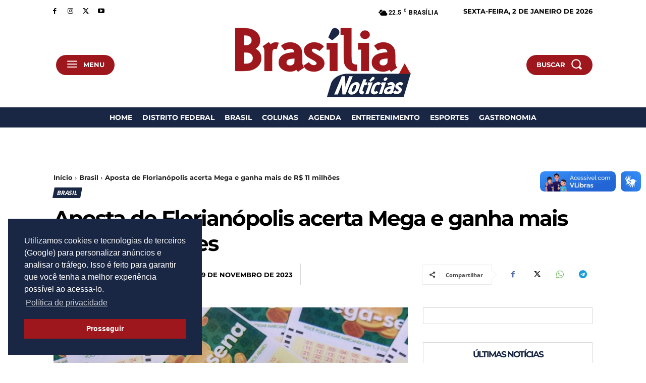

--- FILE ---
content_type: text/html; charset=UTF-8
request_url: https://brasilianoticias.com.br/brasil/aposta-de-florianopolis-acerta-mega-e-ganha-mais-de-r-11-milhoes/
body_size: 57712
content:
<!doctype html ><html lang="pt-BR"><head><meta charset="UTF-8" /><title>Aposta de Florianópolis acerta Mega e ganha mais de R$ 11 milhões - Brasília Notícias</title><meta name="viewport" content="width=device-width, initial-scale=1.0"><link rel="pingback" href="https://brasilianoticias.com.br/xmlrpc.php" /><link rel="manifest" href="/superpwa-manifest.json"><meta name="theme-color" content="#9d171c"><meta name="mobile-web-app-capable" content="yes"><meta name="apple-touch-fullscreen" content="yes"><meta name="apple-mobile-web-app-title" content="Brasília Notícias"><meta name="application-name" content="Brasília Notícias"><meta name="apple-mobile-web-app-capable" content="yes"><meta name="apple-mobile-web-app-status-bar-style" content="default"><link rel="apple-touch-icon"  href="https://brasilianoticias.com.br/wp-content/uploads/2023/08/icon-app_512x512.png"><link rel="apple-touch-icon" sizes="192x192" href="https://brasilianoticias.com.br/wp-content/uploads/2023/08/icon-app_512x512.png"><link rel="apple-touch-startup-image" media="screen and (device-width: 320px) and (device-height: 568px) and (-webkit-device-pixel-ratio: 2) and (orientation: landscape)" href="https://brasilianoticias.com.br/wp-content/uploads/superpwa-splashIcons/super_splash_screens/icon_1136x640.png"/><link rel="apple-touch-startup-image" media="screen and (device-width: 320px) and (device-height: 568px) and (-webkit-device-pixel-ratio: 2) and (orientation: portrait)" href="https://brasilianoticias.com.br/wp-content/uploads/superpwa-splashIcons/super_splash_screens/icon_640x1136.png"/><link rel="apple-touch-startup-image" media="screen and (device-width: 414px) and (device-height: 896px) and (-webkit-device-pixel-ratio: 3) and (orientation: landscape)" href="https://brasilianoticias.com.br/wp-content/uploads/superpwa-splashIcons/super_splash_screens/icon_2688x1242.png"/><link rel="apple-touch-startup-image" media="screen and (device-width: 414px) and (device-height: 896px) and (-webkit-device-pixel-ratio: 2) and (orientation: landscape)" href="https://brasilianoticias.com.br/wp-content/uploads/superpwa-splashIcons/super_splash_screens/icon_1792x828.png"/><link rel="apple-touch-startup-image" media="screen and (device-width: 375px) and (device-height: 812px) and (-webkit-device-pixel-ratio: 3) and (orientation: portrait)" href="https://brasilianoticias.com.br/wp-content/uploads/superpwa-splashIcons/super_splash_screens/icon_1125x2436.png"/><link rel="apple-touch-startup-image" media="screen and (device-width: 414px) and (device-height: 896px) and (-webkit-device-pixel-ratio: 2) and (orientation: portrait)" href="https://brasilianoticias.com.br/wp-content/uploads/superpwa-splashIcons/super_splash_screens/icon_828x1792.png"/><link rel="apple-touch-startup-image" media="screen and (device-width: 375px) and (device-height: 812px) and (-webkit-device-pixel-ratio: 3) and (orientation: landscape)" href="https://brasilianoticias.com.br/wp-content/uploads/superpwa-splashIcons/super_splash_screens/icon_2436x1125.png"/><link rel="apple-touch-startup-image" media="screen and (device-width: 414px) and (device-height: 736px) and (-webkit-device-pixel-ratio: 3) and (orientation: portrait)" href="https://brasilianoticias.com.br/wp-content/uploads/superpwa-splashIcons/super_splash_screens/icon_1242x2208.png"/><link rel="apple-touch-startup-image" media="screen and (device-width: 414px) and (device-height: 736px) and (-webkit-device-pixel-ratio: 3) and (orientation: landscape)" href="https://brasilianoticias.com.br/wp-content/uploads/superpwa-splashIcons/super_splash_screens/icon_2208x1242.png"/><link rel="apple-touch-startup-image" media="screen and (device-width: 375px) and (device-height: 667px) and (-webkit-device-pixel-ratio: 2) and (orientation: landscape)" href="https://brasilianoticias.com.br/wp-content/uploads/superpwa-splashIcons/super_splash_screens/icon_1334x750.png"/><link rel="apple-touch-startup-image" media="screen and (device-width: 375px) and (device-height: 667px) and (-webkit-device-pixel-ratio: 2) and (orientation: portrait)" href="https://brasilianoticias.com.br/wp-content/uploads/superpwa-splashIcons/super_splash_screens/icon_750x1334.png"/><link rel="apple-touch-startup-image" media="screen and (device-width: 1024px) and (device-height: 1366px) and (-webkit-device-pixel-ratio: 2) and (orientation: landscape)" href="https://brasilianoticias.com.br/wp-content/uploads/superpwa-splashIcons/super_splash_screens/icon_2732x2048.png"/><link rel="apple-touch-startup-image" media="screen and (device-width: 1024px) and (device-height: 1366px) and (-webkit-device-pixel-ratio: 2) and (orientation: portrait)" href="https://brasilianoticias.com.br/wp-content/uploads/superpwa-splashIcons/super_splash_screens/icon_2048x2732.png"/><link rel="apple-touch-startup-image" media="screen and (device-width: 834px) and (device-height: 1194px) and (-webkit-device-pixel-ratio: 2) and (orientation: landscape)" href="https://brasilianoticias.com.br/wp-content/uploads/superpwa-splashIcons/super_splash_screens/icon_2388x1668.png"/><link rel="apple-touch-startup-image" media="screen and (device-width: 834px) and (device-height: 1194px) and (-webkit-device-pixel-ratio: 2) and (orientation: portrait)" href="https://brasilianoticias.com.br/wp-content/uploads/superpwa-splashIcons/super_splash_screens/icon_1668x2388.png"/><link rel="apple-touch-startup-image" media="screen and (device-width: 834px) and (device-height: 1112px) and (-webkit-device-pixel-ratio: 2) and (orientation: landscape)" href="https://brasilianoticias.com.br/wp-content/uploads/superpwa-splashIcons/super_splash_screens/icon_2224x1668.png"/><link rel="apple-touch-startup-image" media="screen and (device-width: 414px) and (device-height: 896px) and (-webkit-device-pixel-ratio: 3) and (orientation: portrait)" href="https://brasilianoticias.com.br/wp-content/uploads/superpwa-splashIcons/super_splash_screens/icon_1242x2688.png"/><link rel="apple-touch-startup-image" media="screen and (device-width: 834px) and (device-height: 1112px) and (-webkit-device-pixel-ratio: 2) and (orientation: portrait)" href="https://brasilianoticias.com.br/wp-content/uploads/superpwa-splashIcons/super_splash_screens/icon_1668x2224.png"/><link rel="apple-touch-startup-image" media="screen and (device-width: 768px) and (device-height: 1024px) and (-webkit-device-pixel-ratio: 2) and (orientation: portrait)" href="https://brasilianoticias.com.br/wp-content/uploads/superpwa-splashIcons/super_splash_screens/icon_1536x2048.png"/><link rel="apple-touch-startup-image" media="screen and (device-width: 768px) and (device-height: 1024px) and (-webkit-device-pixel-ratio: 2) and (orientation: landscape)" href="https://brasilianoticias.com.br/wp-content/uploads/superpwa-splashIcons/super_splash_screens/icon_2048x1536.png"/><link rel="apple-touch-startup-image" media="screen and (device-width: 390px) and (device-height: 844px) and (-webkit-device-pixel-ratio: 3) and (orientation: portrait)" href="https://brasilianoticias.com.br/wp-content/uploads/superpwa-splashIcons/super_splash_screens/icon_1170x2532.png"/><link rel="apple-touch-startup-image" media="screen and (device-width: 844px) and (device-height: 390px) and (-webkit-device-pixel-ratio: 3) and (orientation: landscape)" href="https://brasilianoticias.com.br/wp-content/uploads/superpwa-splashIcons/super_splash_screens/icon_2532x1170.png"/><link rel="apple-touch-startup-image" media="screen and (device-width: 926px) and (device-height: 428px) and (-webkit-device-pixel-ratio: 3) and (orientation: landscape)" href="https://brasilianoticias.com.br/wp-content/uploads/superpwa-splashIcons/super_splash_screens/icon_2778x1284.png"/><link rel="apple-touch-startup-image" media="screen and (device-width: 428px) and (device-height: 926px) and (-webkit-device-pixel-ratio: 3) and (orientation: portrait)" href="https://brasilianoticias.com.br/wp-content/uploads/superpwa-splashIcons/super_splash_screens/icon_2532x1170.png"/><link rel="apple-touch-startup-image" media="screen and (device-width: 852px) and (device-height: 393px) and (-webkit-device-pixel-ratio: 3) and (orientation: landscape)" href="https://brasilianoticias.com.br/wp-content/uploads/superpwa-splashIcons/super_splash_screens/icon_2556x1179.png"/><link rel="apple-touch-startup-image" media="screen and (device-width: 393px) and (device-height: 852px) and (-webkit-device-pixel-ratio: 3) and (orientation: portrait)" href="https://brasilianoticias.com.br/wp-content/uploads/superpwa-splashIcons/super_splash_screens/icon_1179x2556.png"/><link rel="apple-touch-startup-image" media="screen and (device-width: 932px) and (device-height: 430px) and (-webkit-device-pixel-ratio: 3) and (orientation: landscape)" href="https://brasilianoticias.com.br/wp-content/uploads/superpwa-splashIcons/super_splash_screens/icon_2796x1290.png"/><link rel="apple-touch-startup-image" media="screen and (device-width: 430px) and (device-height: 932px) and (-webkit-device-pixel-ratio: 3) and (orientation: portrait)" href="https://brasilianoticias.com.br/wp-content/uploads/superpwa-splashIcons/super_splash_screens/icon_1290x2796.png"/><meta name='robots' content='index, follow, max-image-preview:large, max-snippet:-1, max-video-preview:-1' /><style>img:is([sizes="auto" i],[sizes^="auto," i]){contain-intrinsic-size:3000px 1500px}</style><link rel="icon" type="image/png" href="https://brasilianoticias.com.br/wp-content/uploads/2023/08/favicon.jpg"><link rel="apple-touch-icon" sizes="76x76" href="https://brasilianoticias.com.br/wp-content/uploads/2023/08/favicon.jpg"/><link rel="apple-touch-icon" sizes="120x120" href="https://brasilianoticias.com.br/wp-content/uploads/2023/08/favicon.jpg"/><link rel="apple-touch-icon" sizes="152x152" href="https://brasilianoticias.com.br/wp-content/uploads/2023/08/favicon.jpg"/><link rel="apple-touch-icon" sizes="114x114" href="https://brasilianoticias.com.br/wp-content/uploads/2023/08/favicon.jpg"/><link rel="apple-touch-icon" sizes="144x144" href="https://brasilianoticias.com.br/wp-content/uploads/2023/08/favicon.jpg"/> <script src="https://www.google.com/recaptcha/api.js?render=6LduuJgnAAAAACA9UbGl5BO2rG-IAa_sCCNR70GB"></script> <meta name="google-site-verification" content="o71LI6kCRU6q6ThHjGI4rRZYglD9H-jGvr0oazhTzsk" /><link rel="canonical" href="https://brasilianoticias.com.br/brasil/aposta-de-florianopolis-acerta-mega-e-ganha-mais-de-r-11-milhoes/" /><meta property="og:locale" content="pt_BR" /><meta property="og:type" content="article" /><meta property="og:title" content="Aposta de Florianópolis acerta Mega e ganha mais de R$ 11 milhões - Brasília Notícias" /><meta property="og:description" content="Uma aposta de Florianópolis acertou sozinha as seis dezenas do concurso 2654 da Mega-Sena, sorteadas na noite desta quinta-feira (9). O ganhador vai receber prêmio R$ 11.906.870,24. Os números sorteados foram 11-17-23-36-47-51.  Sessenta e seis apostadores acertaram a quina (cinco acertos) e vão receber R$ 34.857,25 cada uma. Já 4.104 apostas acertaram a quadra (quatro acertos) e irá ganhar R$ [&hellip;]" /><meta property="og:url" content="https://brasilianoticias.com.br/brasil/aposta-de-florianopolis-acerta-mega-e-ganha-mais-de-r-11-milhoes/" /><meta property="og:site_name" content="Brasília Notícias" /><meta property="article:author" content="https://www.facebook.com/sitebrasilianoticias" /><meta property="article:published_time" content="2023-11-10T00:27:00+00:00" /><meta property="article:modified_time" content="2023-11-10T11:55:00+00:00" /><meta property="og:image" content="https://brasilianoticias.com.br/wp-content/uploads/2023/11/20230622_182751.jpg" /><meta property="og:image:width" content="1600" /><meta property="og:image:height" content="800" /><meta property="og:image:type" content="image/jpeg" /><meta name="author" content="Redação" /><meta name="twitter:card" content="summary_large_image" /><meta name="twitter:creator" content="@#" /><meta name="twitter:label1" content="Escrito por" /><meta name="twitter:data1" content="Redação" /> <script type="application/ld+json" class="yoast-schema-graph">{"@context":"https://schema.org","@graph":[{"@type":"Article","@id":"https://brasilianoticias.com.br/brasil/aposta-de-florianopolis-acerta-mega-e-ganha-mais-de-r-11-milhoes/#article","isPartOf":{"@id":"https://brasilianoticias.com.br/brasil/aposta-de-florianopolis-acerta-mega-e-ganha-mais-de-r-11-milhoes/"},"author":{"name":"Redação","@id":"https://brasilianoticias.com.br/#/schema/person/09b50743d0a1a53023d5fa62e330ecd7"},"headline":"Aposta de Florianópolis acerta Mega e ganha mais de R$ 11 milhões","datePublished":"2023-11-10T00:27:00+00:00","dateModified":"2023-11-10T11:55:00+00:00","mainEntityOfPage":{"@id":"https://brasilianoticias.com.br/brasil/aposta-de-florianopolis-acerta-mega-e-ganha-mais-de-r-11-milhoes/"},"wordCount":108,"publisher":{"@id":"https://brasilianoticias.com.br/#organization"},"image":{"@id":"https://brasilianoticias.com.br/brasil/aposta-de-florianopolis-acerta-mega-e-ganha-mais-de-r-11-milhoes/#primaryimage"},"thumbnailUrl":"https://brasilianoticias.com.br/wp-content/uploads/2023/11/20230622_182751.jpg","keywords":["Brasil"],"articleSection":["Brasil"],"inLanguage":"pt-BR"},{"@type":"WebPage","@id":"https://brasilianoticias.com.br/brasil/aposta-de-florianopolis-acerta-mega-e-ganha-mais-de-r-11-milhoes/","url":"https://brasilianoticias.com.br/brasil/aposta-de-florianopolis-acerta-mega-e-ganha-mais-de-r-11-milhoes/","name":"Aposta de Florianópolis acerta Mega e ganha mais de R$ 11 milhões - Brasília Notícias","isPartOf":{"@id":"https://brasilianoticias.com.br/#website"},"primaryImageOfPage":{"@id":"https://brasilianoticias.com.br/brasil/aposta-de-florianopolis-acerta-mega-e-ganha-mais-de-r-11-milhoes/#primaryimage"},"image":{"@id":"https://brasilianoticias.com.br/brasil/aposta-de-florianopolis-acerta-mega-e-ganha-mais-de-r-11-milhoes/#primaryimage"},"thumbnailUrl":"https://brasilianoticias.com.br/wp-content/uploads/2023/11/20230622_182751.jpg","datePublished":"2023-11-10T00:27:00+00:00","dateModified":"2023-11-10T11:55:00+00:00","breadcrumb":{"@id":"https://brasilianoticias.com.br/brasil/aposta-de-florianopolis-acerta-mega-e-ganha-mais-de-r-11-milhoes/#breadcrumb"},"inLanguage":"pt-BR","potentialAction":[{"@type":"ReadAction","target":["https://brasilianoticias.com.br/brasil/aposta-de-florianopolis-acerta-mega-e-ganha-mais-de-r-11-milhoes/"]}]},{"@type":"ImageObject","inLanguage":"pt-BR","@id":"https://brasilianoticias.com.br/brasil/aposta-de-florianopolis-acerta-mega-e-ganha-mais-de-r-11-milhoes/#primaryimage","url":"https://brasilianoticias.com.br/wp-content/uploads/2023/11/20230622_182751.jpg","contentUrl":"https://brasilianoticias.com.br/wp-content/uploads/2023/11/20230622_182751.jpg","width":1600,"height":800},{"@type":"BreadcrumbList","@id":"https://brasilianoticias.com.br/brasil/aposta-de-florianopolis-acerta-mega-e-ganha-mais-de-r-11-milhoes/#breadcrumb","itemListElement":[{"@type":"ListItem","position":1,"name":"Início","item":"https://brasilianoticias.com.br/"},{"@type":"ListItem","position":2,"name":"Aposta de Florianópolis acerta Mega e ganha mais de R$ 11 milhões"}]},{"@type":"WebSite","@id":"https://brasilianoticias.com.br/#website","url":"https://brasilianoticias.com.br/","name":"Brasília Notícias","description":"Da capital para o mundo","publisher":{"@id":"https://brasilianoticias.com.br/#organization"},"potentialAction":[{"@type":"SearchAction","target":{"@type":"EntryPoint","urlTemplate":"https://brasilianoticias.com.br/?s={search_term_string}"},"query-input":{"@type":"PropertyValueSpecification","valueRequired":true,"valueName":"search_term_string"}}],"inLanguage":"pt-BR"},{"@type":"Organization","@id":"https://brasilianoticias.com.br/#organization","name":"Brasília Notícias","url":"https://brasilianoticias.com.br/","logo":{"@type":"ImageObject","inLanguage":"pt-BR","@id":"https://brasilianoticias.com.br/#/schema/logo/image/","url":"https://brasilianoticias.com.br/wp-content/uploads/2022/02/cropped-brasilia-noticias.jpg","contentUrl":"https://brasilianoticias.com.br/wp-content/uploads/2022/02/cropped-brasilia-noticias.jpg","width":300,"height":131,"caption":"Brasília Notícias"},"image":{"@id":"https://brasilianoticias.com.br/#/schema/logo/image/"}},{"@type":"Person","@id":"https://brasilianoticias.com.br/#/schema/person/09b50743d0a1a53023d5fa62e330ecd7","name":"Redação","image":{"@type":"ImageObject","inLanguage":"pt-BR","@id":"https://brasilianoticias.com.br/#/schema/person/image/","url":"https://brasilianoticias.com.br/wp-content/uploads/2023/08/avatar-150x150.jpg","contentUrl":"https://brasilianoticias.com.br/wp-content/uploads/2023/08/avatar-150x150.jpg","caption":"Redação"},"description":"Notícias de cidades, politica, cultura, lazer e muito mais!","sameAs":["https://brasilianoticias.com.br/","https://www.facebook.com/sitebrasilianoticias","https://instagram.com/brasilianoticias","https://x.com/#","https://youtube.com/@brasilianoticias"],"url":"https://brasilianoticias.com.br/author/redacao/"}]}</script> <link rel='dns-prefetch' href='//www.googletagmanager.com' /><link rel='dns-prefetch' href='//stats.wp.com' /><link rel='dns-prefetch' href='//fonts.googleapis.com' /><link rel='dns-prefetch' href='//pagead2.googlesyndication.com' /><link rel='preconnect' href='//c0.wp.com' /><link rel="alternate" type="application/rss+xml" title="Feed para Brasília Notícias &raquo;" href="https://brasilianoticias.com.br/feed/" /> <script data-optimized="1" type="text/javascript">window._wpemojiSettings={"baseUrl":"https:\/\/s.w.org\/images\/core\/emoji\/15.0.3\/72x72\/","ext":".png","svgUrl":"https:\/\/s.w.org\/images\/core\/emoji\/15.0.3\/svg\/","svgExt":".svg","source":{"concatemoji":"https:\/\/brasilianoticias.com.br\/wp-includes\/js\/wp-emoji-release.min.js?ver=6.7.4"}};
/*! This file is auto-generated */
!function(i,n){var o,s,e;function c(e){try{var t={supportTests:e,timestamp:(new Date).valueOf()};sessionStorage.setItem(o,JSON.stringify(t))}catch(e){}}function p(e,t,n){e.clearRect(0,0,e.canvas.width,e.canvas.height),e.fillText(t,0,0);var t=new Uint32Array(e.getImageData(0,0,e.canvas.width,e.canvas.height).data),r=(e.clearRect(0,0,e.canvas.width,e.canvas.height),e.fillText(n,0,0),new Uint32Array(e.getImageData(0,0,e.canvas.width,e.canvas.height).data));return t.every(function(e,t){return e===r[t]})}function u(e,t,n){switch(t){case"flag":return n(e,"\ud83c\udff3\ufe0f\u200d\u26a7\ufe0f","\ud83c\udff3\ufe0f\u200b\u26a7\ufe0f")?!1:!n(e,"\ud83c\uddfa\ud83c\uddf3","\ud83c\uddfa\u200b\ud83c\uddf3")&&!n(e,"\ud83c\udff4\udb40\udc67\udb40\udc62\udb40\udc65\udb40\udc6e\udb40\udc67\udb40\udc7f","\ud83c\udff4\u200b\udb40\udc67\u200b\udb40\udc62\u200b\udb40\udc65\u200b\udb40\udc6e\u200b\udb40\udc67\u200b\udb40\udc7f");case"emoji":return!n(e,"\ud83d\udc26\u200d\u2b1b","\ud83d\udc26\u200b\u2b1b")}return!1}function f(e,t,n){var r="undefined"!=typeof WorkerGlobalScope&&self instanceof WorkerGlobalScope?new OffscreenCanvas(300,150):i.createElement("canvas"),a=r.getContext("2d",{willReadFrequently:!0}),o=(a.textBaseline="top",a.font="600 32px Arial",{});return e.forEach(function(e){o[e]=t(a,e,n)}),o}function t(e){var t=i.createElement("script");t.src=e,t.defer=!0,i.head.appendChild(t)}"undefined"!=typeof Promise&&(o="wpEmojiSettingsSupports",s=["flag","emoji"],n.supports={everything:!0,everythingExceptFlag:!0},e=new Promise(function(e){i.addEventListener("DOMContentLoaded",e,{once:!0})}),new Promise(function(t){var n=function(){try{var e=JSON.parse(sessionStorage.getItem(o));if("object"==typeof e&&"number"==typeof e.timestamp&&(new Date).valueOf()<e.timestamp+604800&&"object"==typeof e.supportTests)return e.supportTests}catch(e){}return null}();if(!n){if("undefined"!=typeof Worker&&"undefined"!=typeof OffscreenCanvas&&"undefined"!=typeof URL&&URL.createObjectURL&&"undefined"!=typeof Blob)try{var e="postMessage("+f.toString()+"("+[JSON.stringify(s),u.toString(),p.toString()].join(",")+"));",r=new Blob([e],{type:"text/javascript"}),a=new Worker(URL.createObjectURL(r),{name:"wpTestEmojiSupports"});return void(a.onmessage=function(e){c(n=e.data),a.terminate(),t(n)})}catch(e){}c(n=f(s,u,p))}t(n)}).then(function(e){for(var t in e)n.supports[t]=e[t],n.supports.everything=n.supports.everything&&n.supports[t],"flag"!==t&&(n.supports.everythingExceptFlag=n.supports.everythingExceptFlag&&n.supports[t]);n.supports.everythingExceptFlag=n.supports.everythingExceptFlag&&!n.supports.flag,n.DOMReady=!1,n.readyCallback=function(){n.DOMReady=!0}}).then(function(){return e}).then(function(){var e;n.supports.everything||(n.readyCallback(),(e=n.source||{}).concatemoji?t(e.concatemoji):e.wpemoji&&e.twemoji&&(t(e.twemoji),t(e.wpemoji)))}))}((window,document),window._wpemojiSettings)</script> <style id='wp-emoji-styles-inline-css' type='text/css'>img.wp-smiley,img.emoji{display:inline!important;border:none!important;box-shadow:none!important;height:1em!important;width:1em!important;margin:0 0.07em!important;vertical-align:-0.1em!important;background:none!important;padding:0!important}</style><link data-optimized="1" rel='stylesheet' id='wp-block-library-css' href='https://brasilianoticias.com.br/wp-content/litespeed/css/edf34fd8c1120a0a404fef7e94109246.css?ver=09246' type='text/css' media='all' /><link data-optimized="1" rel='stylesheet' id='mediaelement-css' href='https://brasilianoticias.com.br/wp-content/litespeed/css/afe34bf96888ef9497bdaedcdfe90cf0.css?ver=90cf0' type='text/css' media='all' /><link data-optimized="1" rel='stylesheet' id='wp-mediaelement-css' href='https://brasilianoticias.com.br/wp-content/litespeed/css/d43610f9d189cdbb92adc3c09c0ce408.css?ver=ce408' type='text/css' media='all' /><style id='jetpack-sharing-buttons-style-inline-css' type='text/css'>.jetpack-sharing-buttons__services-list{display:flex;flex-direction:row;flex-wrap:wrap;gap:0;list-style-type:none;margin:5px;padding:0}.jetpack-sharing-buttons__services-list.has-small-icon-size{font-size:12px}.jetpack-sharing-buttons__services-list.has-normal-icon-size{font-size:16px}.jetpack-sharing-buttons__services-list.has-large-icon-size{font-size:24px}.jetpack-sharing-buttons__services-list.has-huge-icon-size{font-size:36px}@media print{.jetpack-sharing-buttons__services-list{display:none!important}}.editor-styles-wrapper .wp-block-jetpack-sharing-buttons{gap:0;padding-inline-start:0}ul.jetpack-sharing-buttons__services-list.has-background{padding:1.25em 2.375em}</style><style id='classic-theme-styles-inline-css' type='text/css'>/*! This file is auto-generated */
.wp-block-button__link{color:#fff;background-color:#32373c;border-radius:9999px;box-shadow:none;text-decoration:none;padding:calc(.667em + 2px) calc(1.333em + 2px);font-size:1.125em}.wp-block-file__button{background:#32373c;color:#fff;text-decoration:none}</style><style id='global-styles-inline-css' type='text/css'>:root{--wp--preset--aspect-ratio--square:1;--wp--preset--aspect-ratio--4-3:4/3;--wp--preset--aspect-ratio--3-4:3/4;--wp--preset--aspect-ratio--3-2:3/2;--wp--preset--aspect-ratio--2-3:2/3;--wp--preset--aspect-ratio--16-9:16/9;--wp--preset--aspect-ratio--9-16:9/16;--wp--preset--color--black:#000000;--wp--preset--color--cyan-bluish-gray:#abb8c3;--wp--preset--color--white:#ffffff;--wp--preset--color--pale-pink:#f78da7;--wp--preset--color--vivid-red:#cf2e2e;--wp--preset--color--luminous-vivid-orange:#ff6900;--wp--preset--color--luminous-vivid-amber:#fcb900;--wp--preset--color--light-green-cyan:#7bdcb5;--wp--preset--color--vivid-green-cyan:#00d084;--wp--preset--color--pale-cyan-blue:#8ed1fc;--wp--preset--color--vivid-cyan-blue:#0693e3;--wp--preset--color--vivid-purple:#9b51e0;--wp--preset--gradient--vivid-cyan-blue-to-vivid-purple:linear-gradient(135deg,rgba(6,147,227,1) 0%,rgb(155,81,224) 100%);--wp--preset--gradient--light-green-cyan-to-vivid-green-cyan:linear-gradient(135deg,rgb(122,220,180) 0%,rgb(0,208,130) 100%);--wp--preset--gradient--luminous-vivid-amber-to-luminous-vivid-orange:linear-gradient(135deg,rgba(252,185,0,1) 0%,rgba(255,105,0,1) 100%);--wp--preset--gradient--luminous-vivid-orange-to-vivid-red:linear-gradient(135deg,rgba(255,105,0,1) 0%,rgb(207,46,46) 100%);--wp--preset--gradient--very-light-gray-to-cyan-bluish-gray:linear-gradient(135deg,rgb(238,238,238) 0%,rgb(169,184,195) 100%);--wp--preset--gradient--cool-to-warm-spectrum:linear-gradient(135deg,rgb(74,234,220) 0%,rgb(151,120,209) 20%,rgb(207,42,186) 40%,rgb(238,44,130) 60%,rgb(251,105,98) 80%,rgb(254,248,76) 100%);--wp--preset--gradient--blush-light-purple:linear-gradient(135deg,rgb(255,206,236) 0%,rgb(152,150,240) 100%);--wp--preset--gradient--blush-bordeaux:linear-gradient(135deg,rgb(254,205,165) 0%,rgb(254,45,45) 50%,rgb(107,0,62) 100%);--wp--preset--gradient--luminous-dusk:linear-gradient(135deg,rgb(255,203,112) 0%,rgb(199,81,192) 50%,rgb(65,88,208) 100%);--wp--preset--gradient--pale-ocean:linear-gradient(135deg,rgb(255,245,203) 0%,rgb(182,227,212) 50%,rgb(51,167,181) 100%);--wp--preset--gradient--electric-grass:linear-gradient(135deg,rgb(202,248,128) 0%,rgb(113,206,126) 100%);--wp--preset--gradient--midnight:linear-gradient(135deg,rgb(2,3,129) 0%,rgb(40,116,252) 100%);--wp--preset--font-size--small:11px;--wp--preset--font-size--medium:20px;--wp--preset--font-size--large:32px;--wp--preset--font-size--x-large:42px;--wp--preset--font-size--regular:15px;--wp--preset--font-size--larger:50px;--wp--preset--spacing--20:0.44rem;--wp--preset--spacing--30:0.67rem;--wp--preset--spacing--40:1rem;--wp--preset--spacing--50:1.5rem;--wp--preset--spacing--60:2.25rem;--wp--preset--spacing--70:3.38rem;--wp--preset--spacing--80:5.06rem;--wp--preset--shadow--natural:6px 6px 9px rgba(0, 0, 0, 0.2);--wp--preset--shadow--deep:12px 12px 50px rgba(0, 0, 0, 0.4);--wp--preset--shadow--sharp:6px 6px 0px rgba(0, 0, 0, 0.2);--wp--preset--shadow--outlined:6px 6px 0px -3px rgba(255, 255, 255, 1), 6px 6px rgba(0, 0, 0, 1);--wp--preset--shadow--crisp:6px 6px 0px rgba(0, 0, 0, 1)}:where(.is-layout-flex){gap:.5em}:where(.is-layout-grid){gap:.5em}body .is-layout-flex{display:flex}.is-layout-flex{flex-wrap:wrap;align-items:center}.is-layout-flex>:is(*,div){margin:0}body .is-layout-grid{display:grid}.is-layout-grid>:is(*,div){margin:0}:where(.wp-block-columns.is-layout-flex){gap:2em}:where(.wp-block-columns.is-layout-grid){gap:2em}:where(.wp-block-post-template.is-layout-flex){gap:1.25em}:where(.wp-block-post-template.is-layout-grid){gap:1.25em}.has-black-color{color:var(--wp--preset--color--black)!important}.has-cyan-bluish-gray-color{color:var(--wp--preset--color--cyan-bluish-gray)!important}.has-white-color{color:var(--wp--preset--color--white)!important}.has-pale-pink-color{color:var(--wp--preset--color--pale-pink)!important}.has-vivid-red-color{color:var(--wp--preset--color--vivid-red)!important}.has-luminous-vivid-orange-color{color:var(--wp--preset--color--luminous-vivid-orange)!important}.has-luminous-vivid-amber-color{color:var(--wp--preset--color--luminous-vivid-amber)!important}.has-light-green-cyan-color{color:var(--wp--preset--color--light-green-cyan)!important}.has-vivid-green-cyan-color{color:var(--wp--preset--color--vivid-green-cyan)!important}.has-pale-cyan-blue-color{color:var(--wp--preset--color--pale-cyan-blue)!important}.has-vivid-cyan-blue-color{color:var(--wp--preset--color--vivid-cyan-blue)!important}.has-vivid-purple-color{color:var(--wp--preset--color--vivid-purple)!important}.has-black-background-color{background-color:var(--wp--preset--color--black)!important}.has-cyan-bluish-gray-background-color{background-color:var(--wp--preset--color--cyan-bluish-gray)!important}.has-white-background-color{background-color:var(--wp--preset--color--white)!important}.has-pale-pink-background-color{background-color:var(--wp--preset--color--pale-pink)!important}.has-vivid-red-background-color{background-color:var(--wp--preset--color--vivid-red)!important}.has-luminous-vivid-orange-background-color{background-color:var(--wp--preset--color--luminous-vivid-orange)!important}.has-luminous-vivid-amber-background-color{background-color:var(--wp--preset--color--luminous-vivid-amber)!important}.has-light-green-cyan-background-color{background-color:var(--wp--preset--color--light-green-cyan)!important}.has-vivid-green-cyan-background-color{background-color:var(--wp--preset--color--vivid-green-cyan)!important}.has-pale-cyan-blue-background-color{background-color:var(--wp--preset--color--pale-cyan-blue)!important}.has-vivid-cyan-blue-background-color{background-color:var(--wp--preset--color--vivid-cyan-blue)!important}.has-vivid-purple-background-color{background-color:var(--wp--preset--color--vivid-purple)!important}.has-black-border-color{border-color:var(--wp--preset--color--black)!important}.has-cyan-bluish-gray-border-color{border-color:var(--wp--preset--color--cyan-bluish-gray)!important}.has-white-border-color{border-color:var(--wp--preset--color--white)!important}.has-pale-pink-border-color{border-color:var(--wp--preset--color--pale-pink)!important}.has-vivid-red-border-color{border-color:var(--wp--preset--color--vivid-red)!important}.has-luminous-vivid-orange-border-color{border-color:var(--wp--preset--color--luminous-vivid-orange)!important}.has-luminous-vivid-amber-border-color{border-color:var(--wp--preset--color--luminous-vivid-amber)!important}.has-light-green-cyan-border-color{border-color:var(--wp--preset--color--light-green-cyan)!important}.has-vivid-green-cyan-border-color{border-color:var(--wp--preset--color--vivid-green-cyan)!important}.has-pale-cyan-blue-border-color{border-color:var(--wp--preset--color--pale-cyan-blue)!important}.has-vivid-cyan-blue-border-color{border-color:var(--wp--preset--color--vivid-cyan-blue)!important}.has-vivid-purple-border-color{border-color:var(--wp--preset--color--vivid-purple)!important}.has-vivid-cyan-blue-to-vivid-purple-gradient-background{background:var(--wp--preset--gradient--vivid-cyan-blue-to-vivid-purple)!important}.has-light-green-cyan-to-vivid-green-cyan-gradient-background{background:var(--wp--preset--gradient--light-green-cyan-to-vivid-green-cyan)!important}.has-luminous-vivid-amber-to-luminous-vivid-orange-gradient-background{background:var(--wp--preset--gradient--luminous-vivid-amber-to-luminous-vivid-orange)!important}.has-luminous-vivid-orange-to-vivid-red-gradient-background{background:var(--wp--preset--gradient--luminous-vivid-orange-to-vivid-red)!important}.has-very-light-gray-to-cyan-bluish-gray-gradient-background{background:var(--wp--preset--gradient--very-light-gray-to-cyan-bluish-gray)!important}.has-cool-to-warm-spectrum-gradient-background{background:var(--wp--preset--gradient--cool-to-warm-spectrum)!important}.has-blush-light-purple-gradient-background{background:var(--wp--preset--gradient--blush-light-purple)!important}.has-blush-bordeaux-gradient-background{background:var(--wp--preset--gradient--blush-bordeaux)!important}.has-luminous-dusk-gradient-background{background:var(--wp--preset--gradient--luminous-dusk)!important}.has-pale-ocean-gradient-background{background:var(--wp--preset--gradient--pale-ocean)!important}.has-electric-grass-gradient-background{background:var(--wp--preset--gradient--electric-grass)!important}.has-midnight-gradient-background{background:var(--wp--preset--gradient--midnight)!important}.has-small-font-size{font-size:var(--wp--preset--font-size--small)!important}.has-medium-font-size{font-size:var(--wp--preset--font-size--medium)!important}.has-large-font-size{font-size:var(--wp--preset--font-size--large)!important}.has-x-large-font-size{font-size:var(--wp--preset--font-size--x-large)!important}:where(.wp-block-post-template.is-layout-flex){gap:1.25em}:where(.wp-block-post-template.is-layout-grid){gap:1.25em}:where(.wp-block-columns.is-layout-flex){gap:2em}:where(.wp-block-columns.is-layout-grid){gap:2em}:root :where(.wp-block-pullquote){font-size:1.5em;line-height:1.6}</style><link data-optimized="1" rel='stylesheet' id='contact-form-7-css' href='https://brasilianoticias.com.br/wp-content/litespeed/css/76a4aa04b9a23cf511fb4edc5ea74db7.css?ver=26c00' type='text/css' media='all' /><link data-optimized="1" rel='stylesheet' id='wp_automatic_gallery_style-css' href='https://brasilianoticias.com.br/wp-content/litespeed/css/e0f9ab52b4763a7cb858fdd9377639d9.css?ver=a9e43' type='text/css' media='all' /><link data-optimized="1" rel='stylesheet' id='td-plugin-newsletter-css' href='https://brasilianoticias.com.br/wp-content/litespeed/css/bc11a4b6201428475a1d233873b48454.css?ver=c09f6' type='text/css' media='all' /><link data-optimized="1" rel='stylesheet' id='td-plugin-multi-purpose-css' href='https://brasilianoticias.com.br/wp-content/litespeed/css/685d289061d630c0e40a920b3c539314.css?ver=ae166' type='text/css' media='all' /><link data-optimized="1" rel='stylesheet' id='google-fonts-style-css' href='https://brasilianoticias.com.br/wp-content/litespeed/css/ccb9788e337afa2009ed9afadc75ed62.css?ver=5ed62' type='text/css' media='all' /><link data-optimized="1" rel='stylesheet' id='font_awesome-css' href='https://brasilianoticias.com.br/wp-content/litespeed/css/26f3a5f0135ad676fbdb45618f5e9f3f.css?ver=92898' type='text/css' media='all' /><link data-optimized="1" rel='stylesheet' id='td-theme-css' href='https://brasilianoticias.com.br/wp-content/litespeed/css/800e8a1bcfdb8c6f04ac786953a2f907.css?ver=8d570' type='text/css' media='all' /><style id='td-theme-inline-css' type='text/css'>@media (max-width:767px){.td-header-desktop-wrap{display:none}}@media (min-width:767px){.td-header-mobile-wrap{display:none}}</style><link data-optimized="1" rel='stylesheet' id='td-legacy-framework-front-style-css' href='https://brasilianoticias.com.br/wp-content/litespeed/css/1d61ccbe7caae03dec3a0e1f76844631.css?ver=66e2a' type='text/css' media='all' /><link data-optimized="1" rel='stylesheet' id='tdb_style_cloud_templates_front-css' href='https://brasilianoticias.com.br/wp-content/litespeed/css/409c5b0de3427ec5ac555ebe00e1a955.css?ver=131cb' type='text/css' media='all' /> <script type="text/javascript" src="https://c0.wp.com/c/6.7.4/wp-includes/js/jquery/jquery.min.js" id="jquery-core-js"></script> <script data-optimized="1" type="text/javascript" src="https://brasilianoticias.com.br/wp-content/litespeed/js/e80ac93356b8b14e9186ed324a0e9963.js?ver=e9963" id="jquery-migrate-js"></script> <script data-optimized="1" type="text/javascript" src="https://brasilianoticias.com.br/wp-content/litespeed/js/3654eac08c9b050331a3864e7a6757c2.js?ver=54507" id="wp_automatic_gallery-js"></script> 
 <script type="text/javascript" src="https://www.googletagmanager.com/gtag/js?id=GT-TB68T7D" id="google_gtagjs-js" async></script> <script type="text/javascript" id="google_gtagjs-js-after">/*  */
window.dataLayer = window.dataLayer || [];function gtag(){dataLayer.push(arguments);}
gtag("set","linker",{"domains":["brasilianoticias.com.br"]});
gtag("js", new Date());
gtag("set", "developer_id.dZTNiMT", true);
gtag("config", "GT-TB68T7D");
/*  */</script> <link rel="https://api.w.org/" href="https://brasilianoticias.com.br/wp-json/" /><link rel="alternate" title="JSON" type="application/json" href="https://brasilianoticias.com.br/wp-json/wp/v2/posts/397112" /><link rel="EditURI" type="application/rsd+xml" title="RSD" href="https://brasilianoticias.com.br/xmlrpc.php?rsd" /><meta name="generator" content="WordPress 6.7.4" /><link rel='shortlink' href='https://wp.me/pf2GpQ-1Fj2' /><link rel="alternate" title="oEmbed (JSON)" type="application/json+oembed" href="https://brasilianoticias.com.br/wp-json/oembed/1.0/embed?url=https%3A%2F%2Fbrasilianoticias.com.br%2Fbrasil%2Faposta-de-florianopolis-acerta-mega-e-ganha-mais-de-r-11-milhoes%2F" /><link rel="alternate" title="oEmbed (XML)" type="text/xml+oembed" href="https://brasilianoticias.com.br/wp-json/oembed/1.0/embed?url=https%3A%2F%2Fbrasilianoticias.com.br%2Fbrasil%2Faposta-de-florianopolis-acerta-mega-e-ganha-mais-de-r-11-milhoes%2F&#038;format=xml" /><style type="text/css" media="screen">.g{margin:0;padding:0;overflow:hidden;line-height:1;zoom:1}.g img{height:auto}.g-col{position:relative;float:left}.g-col:first-child{margin-left:0}.g-col:last-child{margin-right:0}@media only screen and (max-width:480px){.g-col,.g-dyn,.g-single{width:100%;margin-left:0;margin-right:0}}</style><link data-optimized="1" href='https://brasilianoticias.com.br/wp-content/litespeed/css/cb9755d23e9c73c30128912736a2c5b1.css?ver=2c5b1' rel='stylesheet' type='text/css'/><div vw class="enabled"><div vw-access-button class="active"></div><div vw-plugin-wrapper><div class="vw-plugin-top-wrapper"></div></div></div> <script data-optimized="1" src="https://brasilianoticias.com.br/wp-content/litespeed/js/da3faa7e7f9011a654b1c2f1cf98571e.js?ver=8571e"></script> <script>new window.VLibras.Widget('https://vlibras.gov.br/app')</script>
<style type="text/css">@media screen and (max-width:414px) and (orientation:portrait),screen and (max-width:736px) and (orientation:landscape){.cc-window.cc-bottom{width:300px!important;height:220px!important;top:170px!important}.cc-revoke,.cc-window{font-size:13px!important}.cc-window.cc-floating .cc-compliance{flex:none!important}}</style>
<style type="text/css">.data-certa {
    color: #000000 !important;
    font-family: Montserrat !important;
    font-size: 13px !important;
    line-height: 1.3 !important;
    font-weight: 700 !important;
    text-transform: uppercase !important;
}
@media (min-width: 768px) and (max-width: 1018px) {
.data-certa {
    font-size: 12px !important;
}
}
@media (min-width: 768px) and (max-width: 1018px) {
.data-certa {
    font-size: 10px !important;
}
}
@media screen and (min-width: 1024px){
.td-menu-background, #td-mobile-nav {
    width: 25%;
    min-width: 300px;
}
}
.td-menu-mob-open-menu #td-outer-wrap {
    -webkit-transform: none;
    transition: none;
    box-shadow: 0 0 46px #000000;
    position: unset;
}
.ad_fundo {
    /* background-image: url(https://girobrasilia.com.br/wp-content/uploads/2023/07/ad_fundo.png);*/
    position: relative;
    display: flex;
    justify-content: center;
    align-items: center;
    flex-direction: column;
    background: #f7f7f7;
}

.ad_mn::before {
    display: block;
    width: 100%;
    position: absolute;
    left: 0;
    right: 0;
    top: -14px;
    text-align: center;
    text-transform: uppercase;
    font-size: .625rem;
    letter-spacing: 2px;
    color: #000;
    line-height: 1;
    margin-bottom: 0.25rem;
}

.img-audio, .texto-audio, td {
    border: 0;
    padding: 2px 8px;
}
.texto-audio {
    color: #ffffff;
	text-transform: uppercase;
    font-size: 14px;
    font-weight: 900;
    line-height: 1.2 !important;
}

.grecaptcha-badge {
    display: none;
}
.menu-flutuante .tdb-head-cat-toggle {
    font-size: 36px !important;
    width: 50px !important;
    height: 85px !important;
    line-height: 90px !important;
}
.elementor-item .menu-item:hover {
    background-color: #e61c2a;
}
.tdb_header_menu .tdb-menu {
    margin-top: 10px;
    margin-bottom: 10px;
}
.menu-flutuante {
    display: flex !important;
    align-content: center !important;
    align-items: center !important;
    height: 38px !important;
}
.menu-flutuante::after {
    content: "MENU" !important;
	color: #ffffff;
	padding: 0 0 0 20px !important;
}
.tdi_40 .tdb-search-txt {
    top: 3px;
    margin-left: 5px;
}
.td-search-wrap-mob .td-search-input span {
    text-transform: uppercase;
}

@media (min-width: 576px) {
.article-body blockquote, .article-body cite {
    padding-left: 2rem;
}
}

.article-body blockquote, .article-body cite {
    font-size: 1.375rem;
    border-left: solid 4px #00722d;
    color: #4f4c4d;
    font-weight: 700;
    font-style: unset;
    display: block;
    margin-top: 2.5rem;
    max-width: 750px;
    margin: 2.5rem auto;
}

.td-a-rec {
   display: none;
}</style><meta name="generator" content="Site Kit by Google 1.168.0" /><style>img#wpstats{display:none}</style> <script>window.tdb_global_vars={"wpRestUrl":"https:\/\/brasilianoticias.com.br\/wp-json\/","permalinkStructure":"\/%category%\/%postname%\/"};window.tdb_p_autoload_vars={"isAjax":!1,"isAdminBarShowing":!1,"autoloadStatus":"off","origPostEditUrl":null}</script> <style id="tdb-global-colors">:root{--accent-color-1:#E04040;--accent-color-2:#F35858;--base-color-1:#000000;--light-color-1:#EDEDED;--real-estate-light-blue:#C9E8F2;--real-estate-black:#000000;--real-estate-black-transparent:rgba(0,0,0,0.5);--real-estate-accent:#ff6c38;--real-estate-white-transparent:rgba(255,255,255,0.6);--real-estate-separator:#efefef;--real-estate-lighter-blue:#e7f0f1;--real-estate-ligher-accent:#FFB9A2;--real-estate-post-content:#5b5b5b;--real-estate-input-border:#d6d6d6;--mm-custom-color-4:#e53063;--mm-custom-color-5:#f7f9f9;--mm-custom-color-1:#0E223B;--mm-custom-color-2:#d62264;--mm-custom-color-3:#808893;--accent-color:#fff;--today-news-dark-bg:#000000;--today-news-accent:#fffc00;--today-news-white:#FFFFFF;--today-news-white-transparent:rgba(255,255,255,0.75);--today-news-white-transparent2:rgba(255,255,255,0.1);--today-news-dark-gray:#222222;--today-news-light-gray:#d8d8d8;--azul-logo:#1A2744;--vermelho-logo:#9D171C}</style><style id="tdb-global-fonts">:root{--global-font-1:Big Shoulders Text;--global-font-2:Roboto Slab;--global-font-3:Work Sans;--today-news-default:Montserrat}</style><meta name="google-adsense-platform-account" content="ca-host-pub-2644536267352236"><meta name="google-adsense-platform-domain" content="sitekit.withgoogle.com"><meta name="onesignal" content="wordpress-plugin"/> <script>window.OneSignalDeferred=window.OneSignalDeferred||[];OneSignalDeferred.push(function(OneSignal){var oneSignal_options={};window._oneSignalInitOptions=oneSignal_options;oneSignal_options.serviceWorkerParam={scope:'/wp-content/plugins/onesignal-free-web-push-notifications/sdk_files/push/onesignal/'};oneSignal_options.serviceWorkerPath='OneSignalSDKWorker.js';OneSignal.Notifications.setDefaultUrl("https://brasilianoticias.com.br");oneSignal_options.wordpress=!0;oneSignal_options.appId='5f7d8161-ad1e-4a02-912d-75c9428f5683';oneSignal_options.allowLocalhostAsSecureOrigin=!0;oneSignal_options.welcomeNotification={};oneSignal_options.welcomeNotification.title="Brasília Notícias";oneSignal_options.welcomeNotification.message="Obrigado por permitir notificações!";oneSignal_options.welcomeNotification.url="https://brasilianoticias.com.br/";oneSignal_options.path="https://brasilianoticias.com.br/wp-content/plugins/onesignal-free-web-push-notifications/sdk_files/";oneSignal_options.safari_web_id="web.onesignal.auto.0893d0c7-c315-4498-a086-d9071f0f29e9";oneSignal_options.promptOptions={};oneSignal_options.promptOptions.actionMessage="Quer receber notícias em tempo real?";oneSignal_options.promptOptions.exampleNotificationTitleDesktop="Esta é uma notificação de exemplo";oneSignal_options.promptOptions.exampleNotificationTitleMobile="Notificação de exemplo";oneSignal_options.promptOptions.exampleNotificationMessageMobile="Notificações irão aparecer no seu dispositivo";oneSignal_options.promptOptions.exampleNotificationCaption="você pode cancelar a qualquer momento";oneSignal_options.promptOptions.acceptButtonText="QUERO RECEBER";oneSignal_options.promptOptions.cancelButtonText="NÃO OBRIGADO";oneSignal_options.promptOptions.siteName="Brasília Notícias";oneSignal_options.promptOptions.autoAcceptTitle="Clique em Permitir";oneSignal_options.notifyButton={};oneSignal_options.notifyButton.enable=!0;oneSignal_options.notifyButton.position='bottom-left';oneSignal_options.notifyButton.theme='default';oneSignal_options.notifyButton.size='medium';oneSignal_options.notifyButton.showCredit=!0;oneSignal_options.notifyButton.text={};oneSignal_options.notifyButton.text['tip.state.unsubscribed']='Receber notificações';oneSignal_options.notifyButton.text['tip.state.blocked']='Notificações estão bloqueadas';oneSignal_options.notifyButton.text['message.action.subscribed']='Obrigado por permitir notificações!';oneSignal_options.notifyButton.text['message.action.resubscribed']='Você está inscrito em notificações';oneSignal_options.notifyButton.text['message.action.unsubscribed']='Você não vai mais receber notificações';oneSignal_options.notifyButton.text['dialog.main.title']='Brasília Notícias';oneSignal_options.notifyButton.text['dialog.main.button.subscribe']='INSCREVA - SE';oneSignal_options.notifyButton.text['dialog.main.button.unsubscribe']='CANCELAR';oneSignal_options.notifyButton.text['dialog.blocked.title']='Desbloquear notificações';oneSignal_options.notifyButton.text['dialog.blocked.message']='Siga as instruções para receber notificações';oneSignal_options.notifyButton.colors={};oneSignal_options.notifyButton.colors['circle.background']='#9d171c';oneSignal_options.notifyButton.offset={};OneSignal.init(window._oneSignalInitOptions);OneSignal.Slidedown.promptPush()});function documentInitOneSignal(){var oneSignal_elements=document.getElementsByClassName("OneSignal-prompt");var oneSignalLinkClickHandler=function(event){OneSignal.Notifications.requestPermission();event.preventDefault()};for(var i=0;i<oneSignal_elements.length;i++)
oneSignal_elements[i].addEventListener('click',oneSignalLinkClickHandler,!1);}
if(document.readyState==='complete'){documentInitOneSignal()}else{window.addEventListener("load",function(event){documentInitOneSignal()})}</script>  <script type="text/javascript" async="async" src="https://pagead2.googlesyndication.com/pagead/js/adsbygoogle.js?client=ca-pub-9066028225111709&amp;host=ca-host-pub-2644536267352236" crossorigin="anonymous"></script>  <script data-optimized="1" type="text/javascript" id="td-generated-header-js">var tdBlocksArray=[];function tdBlock(){this.id='';this.block_type=1;this.atts='';this.td_column_number='';this.td_current_page=1;this.post_count=0;this.found_posts=0;this.max_num_pages=0;this.td_filter_value='';this.is_ajax_running=!1;this.td_user_action='';this.header_color='';this.ajax_pagination_infinite_stop=''}(function(){var htmlTag=document.getElementsByTagName("html")[0];if(navigator.userAgent.indexOf("MSIE 10.0")>-1){htmlTag.className+=' ie10'}
if(!!navigator.userAgent.match(/Trident.*rv\:11\./)){htmlTag.className+=' ie11'}
if(navigator.userAgent.indexOf("Edge")>-1){htmlTag.className+=' ieEdge'}
if(/(iPad|iPhone|iPod)/g.test(navigator.userAgent)){htmlTag.className+=' td-md-is-ios'}
var user_agent=navigator.userAgent.toLowerCase();if(user_agent.indexOf("android")>-1){htmlTag.className+=' td-md-is-android'}
if(-1!==navigator.userAgent.indexOf('Mac OS X')){htmlTag.className+=' td-md-is-os-x'}
if(/chrom(e|ium)/.test(navigator.userAgent.toLowerCase())){htmlTag.className+=' td-md-is-chrome'}
if(-1!==navigator.userAgent.indexOf('Firefox')){htmlTag.className+=' td-md-is-firefox'}
if(-1!==navigator.userAgent.indexOf('Safari')&&-1===navigator.userAgent.indexOf('Chrome')){htmlTag.className+=' td-md-is-safari'}
if(-1!==navigator.userAgent.indexOf('IEMobile')){htmlTag.className+=' td-md-is-iemobile'}})();var tdLocalCache={};(function(){"use strict";tdLocalCache={data:{},remove:function(resource_id){delete tdLocalCache.data[resource_id]},exist:function(resource_id){return tdLocalCache.data.hasOwnProperty(resource_id)&&tdLocalCache.data[resource_id]!==null},get:function(resource_id){return tdLocalCache.data[resource_id]},set:function(resource_id,cachedData){tdLocalCache.remove(resource_id);tdLocalCache.data[resource_id]=cachedData}}})();var td_viewport_interval_list=[{"limitBottom":767,"sidebarWidth":228},{"limitBottom":1018,"sidebarWidth":300},{"limitBottom":1140,"sidebarWidth":324}];var td_animation_stack_effect="type0";var tds_animation_stack=!0;var td_animation_stack_specific_selectors=".entry-thumb, img, .td-lazy-img";var td_animation_stack_general_selectors=".td-animation-stack img, .td-animation-stack .entry-thumb, .post img, .td-animation-stack .td-lazy-img";var tdc_is_installed="yes";var td_ajax_url="https:\/\/brasilianoticias.com.br\/wp-admin\/admin-ajax.php?td_theme_name=Newspaper&v=12.6.8";var td_get_template_directory_uri="https:\/\/brasilianoticias.com.br\/wp-content\/plugins\/td-composer\/legacy\/common";var tds_snap_menu="";var tds_logo_on_sticky="";var tds_header_style="";var td_please_wait="Aguarde...";var td_email_user_pass_incorrect="Usu\u00e1rio ou senha incorreta!";var td_email_user_incorrect="E-mail ou nome de usu\u00e1rio incorreto!";var td_email_incorrect="E-mail incorreto!";var td_user_incorrect="Username incorrect!";var td_email_user_empty="Email or username empty!";var td_pass_empty="Pass empty!";var td_pass_pattern_incorrect="Invalid Pass Pattern!";var td_retype_pass_incorrect="Retyped Pass incorrect!";var tds_more_articles_on_post_enable="";var tds_more_articles_on_post_time_to_wait="";var tds_more_articles_on_post_pages_distance_from_top=0;var tds_captcha="show";var tds_theme_color_site_wide="#9d171c";var tds_smart_sidebar="";var tdThemeName="Newspaper";var tdThemeNameWl="Newspaper";var td_magnific_popup_translation_tPrev="Anterior (Seta a esquerda )";var td_magnific_popup_translation_tNext="Avan\u00e7ar (tecla de seta para a direita)";var td_magnific_popup_translation_tCounter="%curr% de %total%";var td_magnific_popup_translation_ajax_tError="O conte\u00fado de %url% n\u00e3o pode ser carregado.";var td_magnific_popup_translation_image_tError="A imagem #%curr% n\u00e3o pode ser carregada.";var tdBlockNonce="463157a387";var tdMobileMenu="enabled";var tdMobileSearch="enabled";var tdDateNamesI18n={"month_names":["janeiro","fevereiro","mar\u00e7o","abril","maio","junho","julho","agosto","setembro","outubro","novembro","dezembro"],"month_names_short":["jan","fev","mar","abr","maio","jun","jul","ago","set","out","nov","dez"],"day_names":["domingo","segunda-feira","ter\u00e7a-feira","quarta-feira","quinta-feira","sexta-feira","s\u00e1bado"],"day_names_short":["dom","seg","ter","qua","qui","sex","s\u00e1b"]};var tdb_modal_confirm="Save";var tdb_modal_cancel="Cancel";var tdb_modal_confirm_alt="Yes";var tdb_modal_cancel_alt="No";var td_deploy_mode="deploy";var td_ad_background_click_link="";var td_ad_background_click_target=""</script> <style>.td-module-exclusive .td-module-title a:before{content:'EXCLUSIVO'}.td-header-wrap .black-menu .sf-menu>.current-menu-item>a,.td-header-wrap .black-menu .sf-menu>.current-menu-ancestor>a,.td-header-wrap .black-menu .sf-menu>.current-category-ancestor>a,.td-header-wrap .black-menu .sf-menu>li>a:hover,.td-header-wrap .black-menu .sf-menu>.sfHover>a,.sf-menu>.current-menu-item>a:after,.sf-menu>.current-menu-ancestor>a:after,.sf-menu>.current-category-ancestor>a:after,.sf-menu>li:hover>a:after,.sf-menu>.sfHover>a:after,.header-search-wrap .td-drop-down-search:after,.header-search-wrap .td-drop-down-search .btn:hover,input[type=submit]:hover,.td-read-more a,.td-post-category:hover,body .td_top_authors .td-active .td-author-post-count,body .td_top_authors .td-active .td-author-comments-count,body .td_top_authors .td_mod_wrap:hover .td-author-post-count,body .td_top_authors .td_mod_wrap:hover .td-author-comments-count,.td-404-sub-sub-title a:hover,.td-search-form-widget .wpb_button:hover,.td-rating-bar-wrap div,.dropcap,.td_wrapper_video_playlist .td_video_controls_playlist_wrapper,.wpb_default,.wpb_default:hover,.td-left-smart-list:hover,.td-right-smart-list:hover,#bbpress-forums button:hover,.bbp_widget_login .button:hover,.td-footer-wrapper .td-post-category,.td-footer-wrapper .widget_product_search input[type="submit"]:hover,.single-product .product .summary .cart .button:hover,.td-next-prev-wrap a:hover,.td-load-more-wrap a:hover,.td-post-small-box a:hover,.page-nav .current,.page-nav:first-child>div,#bbpress-forums .bbp-pagination .current,#bbpress-forums #bbp-single-user-details #bbp-user-navigation li.current a,.td-theme-slider:hover .slide-meta-cat a,a.vc_btn-black:hover,.td-trending-now-wrapper:hover .td-trending-now-title,.td-scroll-up,.td-smart-list-button:hover,.td-weather-information:before,.td-weather-week:before,.td_block_exchange .td-exchange-header:before,.td-pulldown-syle-2 .td-subcat-dropdown ul:after,.td_block_template_9 .td-block-title:after,.td_block_template_15 .td-block-title:before,div.wpforms-container .wpforms-form div.wpforms-submit-container button[type=submit],.td-close-video-fixed{background-color:#9d171c}.td_block_template_4 .td-related-title .td-cur-simple-item:before{border-color:#9d171c #fff0 #fff0 transparent!important}.td_block_template_4 .td-related-title .td-cur-simple-item,.td_block_template_3 .td-related-title .td-cur-simple-item,.td_block_template_9 .td-related-title:after{background-color:#9d171c}a,cite a:hover,.td-page-content blockquote p,.td-post-content blockquote p,.mce-content-body blockquote p,.comment-content blockquote p,.wpb_text_column blockquote p,.td_block_text_with_title blockquote p,.td_module_wrap:hover .entry-title a,.td-subcat-filter .td-subcat-list a:hover,.td-subcat-filter .td-subcat-dropdown a:hover,.td_quote_on_blocks,.dropcap2,.dropcap3,body .td_top_authors .td-active .td-authors-name a,body .td_top_authors .td_mod_wrap:hover .td-authors-name a,.td-post-next-prev-content a:hover,.author-box-wrap .td-author-social a:hover,.td-author-name a:hover,.td-author-url a:hover,.comment-reply-link:hover,.logged-in-as a:hover,#cancel-comment-reply-link:hover,.td-search-query,.widget a:hover,.td_wp_recentcomments a:hover,.archive .widget_archive .current,.archive .widget_archive .current a,.widget_calendar tfoot a:hover,#bbpress-forums li.bbp-header .bbp-reply-content span a:hover,#bbpress-forums .bbp-forum-freshness a:hover,#bbpress-forums .bbp-topic-freshness a:hover,#bbpress-forums .bbp-forums-list li a:hover,#bbpress-forums .bbp-forum-title:hover,#bbpress-forums .bbp-topic-permalink:hover,#bbpress-forums .bbp-topic-started-by a:hover,#bbpress-forums .bbp-topic-started-in a:hover,#bbpress-forums .bbp-body .super-sticky li.bbp-topic-title .bbp-topic-permalink,#bbpress-forums .bbp-body .sticky li.bbp-topic-title .bbp-topic-permalink,.widget_display_replies .bbp-author-name,.widget_display_topics .bbp-author-name,.td-subfooter-menu li a:hover,a.vc_btn-black:hover,.td-smart-list-dropdown-wrap .td-smart-list-button:hover,.td-instagram-user a,.td-block-title-wrap .td-wrapper-pulldown-filter .td-pulldown-filter-display-option:hover,.td-block-title-wrap .td-wrapper-pulldown-filter .td-pulldown-filter-display-option:hover i,.td-block-title-wrap .td-wrapper-pulldown-filter .td-pulldown-filter-link:hover,.td-block-title-wrap .td-wrapper-pulldown-filter .td-pulldown-filter-item .td-cur-simple-item,.td-pulldown-syle-2 .td-subcat-dropdown:hover .td-subcat-more span,.td-pulldown-syle-2 .td-subcat-dropdown:hover .td-subcat-more i,.td-pulldown-syle-3 .td-subcat-dropdown:hover .td-subcat-more span,.td-pulldown-syle-3 .td-subcat-dropdown:hover .td-subcat-more i,.td_block_template_2 .td-related-title .td-cur-simple-item,.td_block_template_5 .td-related-title .td-cur-simple-item,.td_block_template_6 .td-related-title .td-cur-simple-item,.td_block_template_7 .td-related-title .td-cur-simple-item,.td_block_template_8 .td-related-title .td-cur-simple-item,.td_block_template_9 .td-related-title .td-cur-simple-item,.td_block_template_10 .td-related-title .td-cur-simple-item,.td_block_template_11 .td-related-title .td-cur-simple-item,.td_block_template_12 .td-related-title .td-cur-simple-item,.td_block_template_13 .td-related-title .td-cur-simple-item,.td_block_template_14 .td-related-title .td-cur-simple-item,.td_block_template_15 .td-related-title .td-cur-simple-item,.td_block_template_16 .td-related-title .td-cur-simple-item,.td_block_template_17 .td-related-title .td-cur-simple-item,.td-theme-wrap .sf-menu ul .td-menu-item>a:hover,.td-theme-wrap .sf-menu ul .sfHover>a,.td-theme-wrap .sf-menu ul .current-menu-ancestor>a,.td-theme-wrap .sf-menu ul .current-category-ancestor>a,.td-theme-wrap .sf-menu ul .current-menu-item>a,.td_outlined_btn,body .td_block_categories_tags .td-ct-item:hover,body .td_block_list_menu li.current-menu-item>a,body .td_block_list_menu li.current-menu-ancestor>a,body .td_block_list_menu li.current-category-ancestor>a{color:#9d171c}a.vc_btn-black.vc_btn_square_outlined:hover,a.vc_btn-black.vc_btn_outlined:hover{color:#9d171c!important}.td-next-prev-wrap a:hover,.td-load-more-wrap a:hover,.td-post-small-box a:hover,.page-nav .current,.page-nav:first-child>div,#bbpress-forums .bbp-pagination .current,.post .td_quote_box,.page .td_quote_box,a.vc_btn-black:hover,.td_block_template_5 .td-block-title>*,.td_outlined_btn{border-color:#9d171c}.td_wrapper_video_playlist .td_video_currently_playing:after{border-color:#9d171c!important}.header-search-wrap .td-drop-down-search:before{border-color:#fff0 #fff0 #9d171c #fff0}.block-title>span,.block-title>a,.block-title>label,.widgettitle,.widgettitle:after,body .td-trending-now-title,.td-trending-now-wrapper:hover .td-trending-now-title,.wpb_tabs li.ui-tabs-active a,.wpb_tabs li:hover a,.vc_tta-container .vc_tta-color-grey.vc_tta-tabs-position-top.vc_tta-style-classic .vc_tta-tabs-container .vc_tta-tab.vc_active>a,.vc_tta-container .vc_tta-color-grey.vc_tta-tabs-position-top.vc_tta-style-classic .vc_tta-tabs-container .vc_tta-tab:hover>a,.td_block_template_1 .td-related-title .td-cur-simple-item,.td-subcat-filter .td-subcat-dropdown:hover .td-subcat-more,.td_3D_btn,.td_shadow_btn,.td_default_btn,.td_round_btn,.td_outlined_btn:hover{background-color:#9d171c}.block-title,.td_block_template_1 .td-related-title,.wpb_tabs .wpb_tabs_nav,.vc_tta-container .vc_tta-color-grey.vc_tta-tabs-position-top.vc_tta-style-classic .vc_tta-tabs-container{border-color:#9d171c}.td_block_wrap .td-subcat-item a.td-cur-simple-item{color:#9d171c}.td-grid-style-4 .entry-title{background-color:rgb(157 23 28 / .7)}.td-menu-background:before,.td-search-background:before{background:#fff;background:-moz-linear-gradient(top,#ffffff 0%,#ffffff 100%);background:-webkit-gradient(left top,left bottom,color-stop(0%,#ffffff),color-stop(100%,#ffffff));background:-webkit-linear-gradient(top,#ffffff 0%,#ffffff 100%);background:-o-linear-gradient(top,#ffffff 0%,#ffffff 100%);background:-ms-linear-gradient(top,#ffffff 0%,#ffffff 100%);background:linear-gradient(to bottom,#ffffff 0%,#ffffff 100%);filter:progid:DXImageTransform.Microsoft.gradient(startColorstr='#ffffff',endColorstr='#ffffff',GradientType=0)}.td-mobile-content .current-menu-item>a,.td-mobile-content .current-menu-ancestor>a,.td-mobile-content .current-category-ancestor>a,#td-mobile-nav .td-menu-login-section a:hover,#td-mobile-nav .td-register-section a:hover,#td-mobile-nav .td-menu-socials-wrap a:hover i,.td-search-close span:hover i{color:#9d171c}.td-mobile-content li a,.td-mobile-content .td-icon-menu-right,.td-mobile-content .sub-menu .td-icon-menu-right,#td-mobile-nav .td-menu-login-section a,#td-mobile-nav .td-menu-logout a,#td-mobile-nav .td-menu-socials-wrap .td-icon-font,.td-mobile-close .td-icon-close-mobile,.td-search-close .td-icon-close-mobile,.td-search-wrap-mob,.td-search-wrap-mob #td-header-search-mob,#td-mobile-nav .td-register-section,#td-mobile-nav .td-register-section .td-login-input,#td-mobile-nav label,#td-mobile-nav .td-register-section i,#td-mobile-nav .td-register-section a,#td-mobile-nav .td_display_err,.td-search-wrap-mob .td_module_wrap .entry-title a,.td-search-wrap-mob .td_module_wrap:hover .entry-title a,.td-search-wrap-mob .td-post-date{color:#1a2744}.td-search-wrap-mob .td-search-input:before,.td-search-wrap-mob .td-search-input:after,#td-mobile-nav .td-menu-login-section .td-menu-login span{background-color:#1a2744}#td-mobile-nav .td-register-section .td-login-input{border-bottom-color:#1a2744!important}.td-mobile-content .td-mobile-main-menu>li>a{text-transform:uppercase}#td-mobile-nav,#td-mobile-nav .wpb_button,.td-search-wrap-mob{font-family:Montserrat}</style> <script async src="https://www.googletagmanager.com/gtag/js?id=UA-263326446-1"></script> <script>window.dataLayer = window.dataLayer || [];
  function gtag(){dataLayer.push(arguments);}
  gtag('js', new Date());

  gtag('config', 'UA-263326446-1');</script>  <script async src="https://www.googletagmanager.com/gtag/js?id=G-RZ9N2VFQMV"></script> <script>window.dataLayer = window.dataLayer || [];
  function gtag(){dataLayer.push(arguments);}
  gtag('js', new Date());

  gtag('config', 'G-RZ9N2VFQMV');</script> <script async src="https://pagead2.googlesyndication.com/pagead/js/adsbygoogle.js?client=ca-pub-9066028225111709"
     crossorigin="anonymous"></script><link rel="icon" href="https://brasilianoticias.com.br/wp-content/uploads/2023/08/cropped-favicon-32x32.jpg" sizes="32x32" /><link rel="icon" href="https://brasilianoticias.com.br/wp-content/uploads/2023/08/cropped-favicon-192x192.jpg" sizes="192x192" /><meta name="msapplication-TileImage" content="https://brasilianoticias.com.br/wp-content/uploads/2023/08/cropped-favicon-270x270.jpg" /><style>.tdm-btn-style1{background-color:#9d171c}.tdm-btn-style2:before{border-color:#9d171c}.tdm-btn-style2{color:#9d171c}.tdm-btn-style3{-webkit-box-shadow:0 2px 16px #9d171c;-moz-box-shadow:0 2px 16px #9d171c;box-shadow:0 2px 16px #9d171c}.tdm-btn-style3:hover{-webkit-box-shadow:0 4px 26px #9d171c;-moz-box-shadow:0 4px 26px #9d171c;box-shadow:0 4px 26px #9d171c}</style><style id="tdw-css-placeholder"></style></head><body class="post-template-default single single-post postid-397112 single-format-standard wp-custom-logo aposta-de-florianopolis-acerta-mega-e-ganha-mais-de-r-11-milhoes global-block-template-1 tdb_template_383944 tdb-template  tdc-header-template  tdc-footer-template td-animation-stack-type0 td-full-layout" itemscope="itemscope" itemtype="https://schema.org/WebPage"><div class="td-scroll-up" data-style="style1"><i class="td-icon-menu-up"></i></div><div class="td-menu-background" style="visibility:hidden"></div><div id="td-mobile-nav" style="visibility:hidden"><div class="td-mobile-container"><div class="td-menu-socials-wrap"><div class="td-menu-socials">
<span class="td-social-icon-wrap">
<a target="_blank" href="https://www.facebook.com/sitebrasilianoticias" title="Facebook">
<i class="td-icon-font td-icon-facebook"></i>
<span style="display: none">Facebook</span>
</a>
</span>
<span class="td-social-icon-wrap">
<a target="_blank" href="https://instagram.com/brasilianoticias" title="Instagram">
<i class="td-icon-font td-icon-instagram"></i>
<span style="display: none">Instagram</span>
</a>
</span>
<span class="td-social-icon-wrap">
<a target="_blank" href="#" title="Twitter">
<i class="td-icon-font td-icon-twitter"></i>
<span style="display: none">Twitter</span>
</a>
</span>
<span class="td-social-icon-wrap">
<a target="_blank" href="https://youtube.com/@brasilianoticias" title="Youtube">
<i class="td-icon-font td-icon-youtube"></i>
<span style="display: none">Youtube</span>
</a>
</span></div><div class="td-mobile-close">
<span><i class="td-icon-close-mobile"></i></span></div></div><div class="td-mobile-content"><div class="menu-fly-menu-container"><ul id="menu-fly-menu" class="td-mobile-main-menu"><li id="menu-item-384370" class="menu-item menu-item-type-post_type menu-item-object-page menu-item-home menu-item-first menu-item-384370"><a href="https://brasilianoticias.com.br/">Home</a></li><li id="menu-item-384364" class="menu-item menu-item-type-taxonomy menu-item-object-category menu-item-384364"><a href="https://brasilianoticias.com.br/distrito-federal/">Distrito Federal</a></li><li id="menu-item-384361" class="menu-item menu-item-type-taxonomy menu-item-object-category current-post-ancestor current-menu-parent current-post-parent menu-item-384361"><a href="https://brasilianoticias.com.br/brasil/">Brasil</a></li><li id="menu-item-384369" class="menu-item menu-item-type-taxonomy menu-item-object-category menu-item-384369"><a href="https://brasilianoticias.com.br/sao-paulo/">São Paulo</a></li><li id="menu-item-384367" class="menu-item menu-item-type-taxonomy menu-item-object-category menu-item-384367"><a href="https://brasilianoticias.com.br/goias/">Goiás</a></li><li id="menu-item-384362" class="menu-item menu-item-type-taxonomy menu-item-object-category menu-item-384362"><a href="https://brasilianoticias.com.br/colunas/">Colunas</a></li><li id="menu-item-385155" class="menu-item menu-item-type-custom menu-item-object-custom menu-item-385155"><a href="https://brasilianoticias.com.br/tag/politica/">Política</a></li><li id="menu-item-384363" class="menu-item menu-item-type-taxonomy menu-item-object-category menu-item-384363"><a href="https://brasilianoticias.com.br/distrito-federal/cultura-df/">Cultura</a></li><li id="menu-item-384365" class="menu-item menu-item-type-taxonomy menu-item-object-category menu-item-384365"><a href="https://brasilianoticias.com.br/entretenimento/">Entretenimento</a></li><li id="menu-item-384366" class="menu-item menu-item-type-taxonomy menu-item-object-category menu-item-384366"><a href="https://brasilianoticias.com.br/esportes/">Esportes</a></li><li id="menu-item-425185" class="menu-item menu-item-type-taxonomy menu-item-object-category menu-item-425185"><a href="https://brasilianoticias.com.br/gastronomia/">Gastronomia</a></li></ul></div></div></div></div><div class="td-search-background" style="visibility:hidden"></div><div class="td-search-wrap-mob" style="visibility:hidden"><div class="td-drop-down-search"><form method="get" class="td-search-form" action="https://brasilianoticias.com.br/"><div class="td-search-close">
<span><i class="td-icon-close-mobile"></i></span></div><div role="search" class="td-search-input">
<span>Buscar</span>
<input id="td-header-search-mob" type="text" value="" name="s" autocomplete="off" /></div></form><div id="td-aj-search-mob" class="td-ajax-search-flex"></div></div></div><div id="td-outer-wrap" class="td-theme-wrap"><div class="td-header-template-wrap" style="position: relative"><div class="td-header-mobile-wrap "><div id="tdi_1" class="tdc-zone"><div class="tdc_zone tdi_2  wpb_row td-pb-row tdc-element-style"  ><style scoped>.tdi_2{min-height:0}.td-header-mobile-wrap{position:relative;width:100%}@media (max-width:767px){.tdi_2:before{content:'';display:block;width:100vw;height:100%;position:absolute;left:50%;transform:translateX(-50%);box-shadow:0px 6px 8px 0px rgba(0,0,0,0.08);z-index:20;pointer-events:none}@media (max-width:767px){.tdi_2:before{width:100%}}}@media (max-width:767px){.tdi_2{position:relative}}</style><div class="tdi_1_rand_style td-element-style" ><style>@media (max-width:767px){.tdi_1_rand_style{background-color:#ffffff!important}}</style></div><div id="tdi_3" class="tdc-row"><div class="vc_row tdi_4  wpb_row td-pb-row" ><style scoped>.tdi_4,.tdi_4 .tdc-columns{min-height:0}.tdi_4,.tdi_4 .tdc-columns{display:block}.tdi_4 .tdc-columns{width:100%}.tdi_4:before,.tdi_4:after{display:table}@media (max-width:767px){.tdi_4,.tdi_4 .tdc-columns{display:flex;flex-direction:row;flex-wrap:nowrap;justify-content:flex-start;align-items:center}.tdi_4 .tdc-columns{width:100%}.tdi_4:before,.tdi_4:after{display:none}}@media (max-width:767px){.tdi_4{padding-top:6px!important;padding-bottom:6px!important}}</style><div class="vc_column tdi_6  wpb_column vc_column_container tdc-column td-pb-span4"><style scoped>.tdi_6{vertical-align:baseline}.tdi_6>.wpb_wrapper,.tdi_6>.wpb_wrapper>.tdc-elements{display:block}.tdi_6>.wpb_wrapper>.tdc-elements{width:100%}.tdi_6>.wpb_wrapper>.vc_row_inner{width:auto}.tdi_6>.wpb_wrapper{width:auto;height:auto}@media (max-width:767px){div.tdi_6{width:25%!important}}</style><div class="wpb_wrapper" ><div class="td_block_wrap tdb_mobile_menu tdi_7 td-pb-border-top td_block_template_1 tdb-header-align"  data-td-block-uid="tdi_7" ><style>@media (max-width:767px){.tdi_7{margin-top:-1px!important}}</style><style>.tdb-header-align{vertical-align:middle}.tdb_mobile_menu{margin-bottom:0;clear:none}.tdb_mobile_menu a{display:inline-block!important;position:relative;text-align:center;color:var(--td_theme_color,#4db2ec)}.tdb_mobile_menu a>span{display:flex;align-items:center;justify-content:center}.tdb_mobile_menu svg{height:auto}.tdb_mobile_menu svg,.tdb_mobile_menu svg *{fill:var(--td_theme_color,#4db2ec)}#tdc-live-iframe .tdb_mobile_menu a{pointer-events:none}.td-menu-mob-open-menu{overflow:hidden}.td-menu-mob-open-menu #td-outer-wrap{position:static}.tdi_7{display:inline-block}.tdi_7 .tdb-mobile-menu-button i{font-size:27px;width:54px;height:54px;line-height:54px}.tdi_7 .tdb-mobile-menu-button svg{width:27px}.tdi_7 .tdb-mobile-menu-button .tdb-mobile-menu-icon-svg{width:54px;height:54px}.tdi_7 .tdb-mobile-menu-button{color:var(--today-news-dark-gray)}.tdi_7 .tdb-mobile-menu-button svg,.tdi_7 .tdb-mobile-menu-button svg *{fill:var(--today-news-dark-gray)}.tdi_7 .tdb-mobile-menu-button:hover{color:var(--today-news-dark-gray)}.tdi_7 .tdb-mobile-menu-button:hover svg,.tdi_7 .tdb-mobile-menu-button:hover svg *{fill:var(--today-news-dark-gray)}@media (max-width:767px){.tdi_7 .tdb-mobile-menu-button i{font-size:22px;width:44px;height:44px;line-height:44px}.tdi_7 .tdb-mobile-menu-button svg{width:22px}.tdi_7 .tdb-mobile-menu-button .tdb-mobile-menu-icon-svg{width:44px;height:44px}}</style><div class="tdb-block-inner td-fix-index"><span class="tdb-mobile-menu-button"><span class="tdb-mobile-menu-icon tdb-mobile-menu-icon-svg" ><svg version="1.1" xmlns="http://www.w3.org/2000/svg" viewBox="0 0 1024 1024"><path d="M945.172 561.724h-866.376c-22.364 0-40.55-18.196-40.55-40.591 0-22.385 18.186-40.581 40.55-40.581h866.365c22.385 0 40.561 18.196 40.561 40.581 0.010 22.395-18.176 40.591-40.55 40.591v0zM945.183 330.403h-866.386c-22.374 0-40.55-18.196-40.55-40.571 0-22.405 18.176-40.612 40.55-40.612h866.376c22.374 0 40.561 18.207 40.561 40.612 0.010 22.364-18.186 40.571-40.55 40.571v0zM945.172 793.066h-866.376c-22.374 0-40.55-18.196-40.55-40.602 0-22.385 18.176-40.581 40.55-40.581h866.365c22.385 0 40.581 18.196 40.581 40.581 0.010 22.395-18.196 40.602-40.571 40.602v0z"></path></svg></span></span></div></div></div></div><div class="vc_column tdi_9  wpb_column vc_column_container tdc-column td-pb-span4"><style scoped>.tdi_9{vertical-align:baseline}.tdi_9>.wpb_wrapper,.tdi_9>.wpb_wrapper>.tdc-elements{display:block}.tdi_9>.wpb_wrapper>.tdc-elements{width:100%}.tdi_9>.wpb_wrapper>.vc_row_inner{width:auto}.tdi_9>.wpb_wrapper{width:auto;height:auto}@media (max-width:767px){.tdi_9{flex-grow:1}}</style><div class="wpb_wrapper" ><div class="td_block_wrap tdb_header_logo tdi_10 td-pb-border-top td_block_template_1 tdb-header-align"  data-td-block-uid="tdi_10" ><style>.tdb_header_logo{margin-bottom:0;clear:none}.tdb_header_logo .tdb-logo-a,.tdb_header_logo h1{display:flex;pointer-events:auto;align-items:flex-start}.tdb_header_logo h1{margin:0;line-height:0}.tdb_header_logo .tdb-logo-img-wrap img{display:block}.tdb_header_logo .tdb-logo-svg-wrap+.tdb-logo-img-wrap{display:none}.tdb_header_logo .tdb-logo-svg-wrap svg{width:50px;display:block;transition:fill .3s ease}.tdb_header_logo .tdb-logo-text-wrap{display:flex}.tdb_header_logo .tdb-logo-text-title,.tdb_header_logo .tdb-logo-text-tagline{-webkit-transition:all 0.2s ease;transition:all 0.2s ease}.tdb_header_logo .tdb-logo-text-title{background-size:cover;background-position:center center;font-size:75px;font-family:serif;line-height:1.1;color:#222;white-space:nowrap}.tdb_header_logo .tdb-logo-text-tagline{margin-top:2px;font-size:12px;font-family:serif;letter-spacing:1.8px;line-height:1;color:#767676}.tdb_header_logo .tdb-logo-icon{position:relative;font-size:46px;color:#000}.tdb_header_logo .tdb-logo-icon-svg{line-height:0}.tdb_header_logo .tdb-logo-icon-svg svg{width:46px;height:auto}.tdb_header_logo .tdb-logo-icon-svg svg,.tdb_header_logo .tdb-logo-icon-svg svg *{fill:#000}.tdi_10 .tdb-logo-a,.tdi_10 h1{flex-direction:row;align-items:center;justify-content:center}.tdi_10 .tdb-logo-svg-wrap{display:block}.tdi_10 .tdb-logo-svg-wrap+.tdb-logo-img-wrap{display:none}.tdi_10 .tdb-logo-text-tagline{margin-top:2px;margin-left:0}.tdi_10 .tdb-logo-text-wrap{flex-direction:column;align-items:flex-start}.tdi_10 .tdb-logo-icon{top:0px;display:block}.tdi_10 .tdb-logo-text-title{color:var(--today-news-dark-gray)}.tdi_10 .tdb-logo-a:hover .tdb-logo-text-title{color:var(--today-news-dark-gray);background:none;-webkit-text-fill-color:initial;background-position:center center}@media (max-width:767px){.tdb_header_logo .tdb-logo-text-title{font-size:36px}}@media (max-width:767px){.tdb_header_logo .tdb-logo-text-tagline{font-size:11px}}@media (max-width:767px){.tdi_10 .tdb-logo-img{max-width:160px}.tdi_10 .tdb-logo-img-wrap{display:block}.tdi_10 .tdb-logo-text-title{display:none;font-family:Montserrat!important;font-size:28px!important;font-weight:700!important;letter-spacing:-2px!important;}.tdi_10 .tdb-logo-text-tagline{display:none}}</style><div class="tdb-block-inner td-fix-index"><a class="tdb-logo-a" href="https://brasilianoticias.com.br/"><span class="tdb-logo-img-wrap"><img class="tdb-logo-img td-retina-data" data-retina="https://brasilianoticias.com.br/wp-content/uploads/2023/08/logo.png" src="https://brasilianoticias.com.br/wp-content/uploads/2023/08/logo.png" alt="Logo"  title=""  /></span></a></div></div></div></div><div class="vc_column tdi_12  wpb_column vc_column_container tdc-column td-pb-span4"><style scoped>.tdi_12{vertical-align:baseline}.tdi_12>.wpb_wrapper,.tdi_12>.wpb_wrapper>.tdc-elements{display:block}.tdi_12>.wpb_wrapper>.tdc-elements{width:100%}.tdi_12>.wpb_wrapper>.vc_row_inner{width:auto}.tdi_12>.wpb_wrapper{width:auto;height:auto}@media (max-width:767px){.tdi_12>.wpb_wrapper,.tdi_12>.wpb_wrapper>.tdc-elements{display:flex;flex-direction:row;flex-wrap:nowrap;justify-content:flex-end;align-items:flex-start}.tdi_12>.wpb_wrapper>.tdc-elements{width:100%}.tdi_12>.wpb_wrapper>.vc_row_inner{width:auto}.tdi_12>.wpb_wrapper{width:100%;height:100%}div.tdi_12{width:25%!important}}</style><div class="wpb_wrapper" ><div class="td_block_wrap tdb_mobile_search tdi_13 td-pb-border-top td_block_template_1 tdb-header-align"  data-td-block-uid="tdi_13" ><style>@media (max-width:767px){.tdi_13{margin-top:-1px!important;margin-right:-11px!important}}</style><style>.tdb_mobile_search{margin-bottom:0;clear:none}.tdb_mobile_search a{display:inline-block!important;position:relative;text-align:center;color:var(--td_theme_color,#4db2ec)}.tdb_mobile_search a>span{display:flex;align-items:center;justify-content:center}.tdb_mobile_search svg{height:auto}.tdb_mobile_search svg,.tdb_mobile_search svg *{fill:var(--td_theme_color,#4db2ec)}#tdc-live-iframe .tdb_mobile_search a{pointer-events:none}.td-search-opened{overflow:hidden}.td-search-opened #td-outer-wrap{position:static}.td-search-opened .td-search-wrap-mob{position:fixed;height:calc(100% + 1px)}.td-search-opened .td-drop-down-search{height:calc(100% + 1px);overflow-y:scroll;overflow-x:hidden}.tdi_13{display:inline-block}.tdi_13 .tdb-header-search-button-mob i{font-size:22px;width:55px;height:55px;line-height:55px}.tdi_13 .tdb-header-search-button-mob svg{width:22px}.tdi_13 .tdb-header-search-button-mob .tdb-mobile-search-icon-svg{width:55px;height:55px;display:flex;justify-content:center}.tdi_13 .tdb-header-search-button-mob{color:var(--today-news-dark-gray)}.tdi_13 .tdb-header-search-button-mob svg,.tdi_13 .tdb-header-search-button-mob svg *{fill:var(--today-news-dark-gray)}.tdi_13 .tdb-header-search-button-mob:hover{color:var(--today-news-dark-gray)}@media (max-width:767px){.tdi_13 .tdb-header-search-button-mob i{font-size:20px;width:40px;height:40px;line-height:40px}.tdi_13 .tdb-header-search-button-mob svg{width:20px}.tdi_13 .tdb-header-search-button-mob .tdb-mobile-search-icon-svg{width:40px;height:40px;display:flex;justify-content:center}}</style><div class="tdb-block-inner td-fix-index"><span class="tdb-header-search-button-mob dropdown-toggle" data-toggle="dropdown"><span class="tdb-mobile-search-icon tdb-mobile-search-icon-svg" ><svg version="1.1" xmlns="http://www.w3.org/2000/svg" viewBox="0 0 1024 1024"><path d="M946.371 843.601l-125.379-125.44c43.643-65.925 65.495-142.1 65.475-218.040 0.051-101.069-38.676-202.588-115.835-279.706-77.117-77.148-178.606-115.948-279.644-115.886-101.079-0.061-202.557 38.738-279.665 115.876-77.169 77.128-115.937 178.627-115.907 279.716-0.031 101.069 38.728 202.588 115.907 279.665 77.117 77.117 178.616 115.825 279.665 115.804 75.94 0.020 152.136-21.862 218.061-65.495l125.348 125.46c30.915 30.904 81.029 30.904 111.954 0.020 30.915-30.935 30.915-81.029 0.020-111.974zM705.772 714.925c-59.443 59.341-136.899 88.842-214.784 88.924-77.896-0.082-155.341-29.583-214.784-88.924-59.443-59.484-88.975-136.919-89.037-214.804 0.061-77.885 29.604-155.372 89.037-214.825 59.464-59.443 136.878-88.945 214.784-89.016 77.865 0.082 155.3 29.583 214.784 89.016 59.361 59.464 88.914 136.919 88.945 214.825-0.041 77.885-29.583 155.361-88.945 214.804z"></path></svg></span></span></div></div></div></div></div></div></div></div></div><div class="td-header-mobile-sticky-wrap tdc-zone-sticky-invisible tdc-zone-sticky-inactive" style="display: none"><div id="tdi_14" class="tdc-zone"><div class="tdc_zone tdi_15  wpb_row td-pb-row tdc-element-style" data-sticky-offset="0" ><style scoped>.tdi_15{min-height:0}.td-header-mobile-sticky-wrap.td-header-active{opacity:1}.td-header-mobile-sticky-wrap{-webkit-transition:all 0.3s ease-in-out;-moz-transition:all 0.3s ease-in-out;-o-transition:all 0.3s ease-in-out;transition:all 0.3s ease-in-out}@media (max-width:767px){.tdi_15:before{content:'';display:block;width:100vw;height:100%;position:absolute;left:50%;transform:translateX(-50%);box-shadow:0px 6px 8px 0px rgba(0,0,0,0.08);z-index:20;pointer-events:none}.td-header-mobile-sticky-wrap{transform:translateY(-120%);-webkit-transform:translateY(-120%);-moz-transform:translateY(-120%);-ms-transform:translateY(-120%);-o-transform:translateY(-120%)}.td-header-mobile-sticky-wrap.td-header-active{transform:translateY(0);-webkit-transform:translateY(0);-moz-transform:translateY(0);-ms-transform:translateY(0);-o-transform:translateY(0)}@media (max-width:767px){.tdi_15:before{width:100%}}}@media (max-width:767px){.tdi_15{position:relative}}</style><div class="tdi_14_rand_style td-element-style" ><style>@media (max-width:767px){.tdi_14_rand_style{background-color:#ffffff!important}}</style></div><div id="tdi_16" class="tdc-row"><div class="vc_row tdi_17  wpb_row td-pb-row" ><style scoped>.tdi_17,.tdi_17 .tdc-columns{min-height:0}.tdi_17,.tdi_17 .tdc-columns{display:block}.tdi_17 .tdc-columns{width:100%}.tdi_17:before,.tdi_17:after{display:table}@media (max-width:767px){.tdi_17,.tdi_17 .tdc-columns{display:flex;flex-direction:row;flex-wrap:nowrap;justify-content:flex-start;align-items:center}.tdi_17 .tdc-columns{width:100%}.tdi_17:before,.tdi_17:after{display:none}}@media (max-width:767px){.tdi_17{padding-top:6px!important;padding-bottom:6px!important}}</style><div class="vc_column tdi_19  wpb_column vc_column_container tdc-column td-pb-span4"><style scoped>.tdi_19{vertical-align:baseline}.tdi_19>.wpb_wrapper,.tdi_19>.wpb_wrapper>.tdc-elements{display:block}.tdi_19>.wpb_wrapper>.tdc-elements{width:100%}.tdi_19>.wpb_wrapper>.vc_row_inner{width:auto}.tdi_19>.wpb_wrapper{width:auto;height:auto}@media (max-width:767px){div.tdi_19{width:25%!important}}</style><div class="wpb_wrapper" ><div class="td_block_wrap tdb_mobile_menu tdi_20 td-pb-border-top td_block_template_1 tdb-header-align"  data-td-block-uid="tdi_20" ><style>@media (max-width:767px){.tdi_20{margin-top:-1px!important}}</style><style>.tdi_20{display:inline-block}.tdi_20 .tdb-mobile-menu-button i{font-size:27px;width:54px;height:54px;line-height:54px}.tdi_20 .tdb-mobile-menu-button svg{width:27px}.tdi_20 .tdb-mobile-menu-button .tdb-mobile-menu-icon-svg{width:54px;height:54px}.tdi_20 .tdb-mobile-menu-button{color:var(--today-news-dark-gray)}.tdi_20 .tdb-mobile-menu-button svg,.tdi_20 .tdb-mobile-menu-button svg *{fill:var(--today-news-dark-gray)}.tdi_20 .tdb-mobile-menu-button:hover{color:var(--today-news-dark-gray)}.tdi_20 .tdb-mobile-menu-button:hover svg,.tdi_20 .tdb-mobile-menu-button:hover svg *{fill:var(--today-news-dark-gray)}@media (max-width:767px){.tdi_20 .tdb-mobile-menu-button i{font-size:22px;width:44px;height:44px;line-height:44px}.tdi_20 .tdb-mobile-menu-button svg{width:22px}.tdi_20 .tdb-mobile-menu-button .tdb-mobile-menu-icon-svg{width:44px;height:44px}}</style><div class="tdb-block-inner td-fix-index"><span class="tdb-mobile-menu-button"><span class="tdb-mobile-menu-icon tdb-mobile-menu-icon-svg" ><svg version="1.1" xmlns="http://www.w3.org/2000/svg" viewBox="0 0 1024 1024"><path d="M945.172 561.724h-866.376c-22.364 0-40.55-18.196-40.55-40.591 0-22.385 18.186-40.581 40.55-40.581h866.365c22.385 0 40.561 18.196 40.561 40.581 0.010 22.395-18.176 40.591-40.55 40.591v0zM945.183 330.403h-866.386c-22.374 0-40.55-18.196-40.55-40.571 0-22.405 18.176-40.612 40.55-40.612h866.376c22.374 0 40.561 18.207 40.561 40.612 0.010 22.364-18.186 40.571-40.55 40.571v0zM945.172 793.066h-866.376c-22.374 0-40.55-18.196-40.55-40.602 0-22.385 18.176-40.581 40.55-40.581h866.365c22.385 0 40.581 18.196 40.581 40.581 0.010 22.395-18.196 40.602-40.571 40.602v0z"></path></svg></span></span></div></div></div></div><div class="vc_column tdi_22  wpb_column vc_column_container tdc-column td-pb-span4"><style scoped>.tdi_22{vertical-align:baseline}.tdi_22>.wpb_wrapper,.tdi_22>.wpb_wrapper>.tdc-elements{display:block}.tdi_22>.wpb_wrapper>.tdc-elements{width:100%}.tdi_22>.wpb_wrapper>.vc_row_inner{width:auto}.tdi_22>.wpb_wrapper{width:auto;height:auto}@media (max-width:767px){.tdi_22{flex-grow:1}}</style><div class="wpb_wrapper" ><div class="td_block_wrap tdb_header_logo tdi_23 td-pb-border-top td_block_template_1 tdb-header-align"  data-td-block-uid="tdi_23" ><style>.tdi_23 .tdb-logo-a,.tdi_23 h1{flex-direction:row;align-items:center;justify-content:center}.tdi_23 .tdb-logo-svg-wrap{display:block}.tdi_23 .tdb-logo-svg-wrap+.tdb-logo-img-wrap{display:none}.tdi_23 .tdb-logo-img-wrap{display:block}.tdi_23 .tdb-logo-text-tagline{margin-top:2px;margin-left:0}.tdi_23 .tdb-logo-text-wrap{flex-direction:column;align-items:flex-start}.tdi_23 .tdb-logo-icon{top:0px;display:block}.tdi_23 .tdb-logo-text-title{color:var(--today-news-dark-gray)}.tdi_23 .tdb-logo-a:hover .tdb-logo-text-title{color:var(--today-news-dark-gray);background:none;-webkit-text-fill-color:initial;background-position:center center}@media (max-width:767px){.tdi_23 .tdb-logo-img{max-width:160px}.tdi_23 .tdb-logo-text-title{display:none;font-family:Montserrat!important;font-size:28px!important;font-weight:700!important;letter-spacing:-2px!important;}.tdi_23 .tdb-logo-text-tagline{display:none}}</style><div class="tdb-block-inner td-fix-index"><a class="tdb-logo-a" href="https://brasilianoticias.com.br/"><span class="tdb-logo-img-wrap"><img class="tdb-logo-img td-retina-data" data-retina="https://brasilianoticias.com.br/wp-content/uploads/2023/08/logo.png" src="https://brasilianoticias.com.br/wp-content/uploads/2023/08/logo.png" alt="Logo"  title=""  /></span></a></div></div></div></div><div class="vc_column tdi_25  wpb_column vc_column_container tdc-column td-pb-span4"><style scoped>.tdi_25{vertical-align:baseline}.tdi_25>.wpb_wrapper,.tdi_25>.wpb_wrapper>.tdc-elements{display:block}.tdi_25>.wpb_wrapper>.tdc-elements{width:100%}.tdi_25>.wpb_wrapper>.vc_row_inner{width:auto}.tdi_25>.wpb_wrapper{width:auto;height:auto}@media (max-width:767px){.tdi_25>.wpb_wrapper,.tdi_25>.wpb_wrapper>.tdc-elements{display:flex;flex-direction:row;flex-wrap:nowrap;justify-content:flex-end;align-items:flex-start}.tdi_25>.wpb_wrapper>.tdc-elements{width:100%}.tdi_25>.wpb_wrapper>.vc_row_inner{width:auto}.tdi_25>.wpb_wrapper{width:100%;height:100%}div.tdi_25{width:25%!important}}</style><div class="wpb_wrapper" ><div class="td_block_wrap tdb_mobile_search tdi_26 td-pb-border-top td_block_template_1 tdb-header-align"  data-td-block-uid="tdi_26" ><style>@media (max-width:767px){.tdi_26{margin-top:-1px!important;margin-right:-11px!important}}</style><style>.tdi_26{display:inline-block}.tdi_26 .tdb-header-search-button-mob i{font-size:22px;width:55px;height:55px;line-height:55px}.tdi_26 .tdb-header-search-button-mob svg{width:22px}.tdi_26 .tdb-header-search-button-mob .tdb-mobile-search-icon-svg{width:55px;height:55px;display:flex;justify-content:center}.tdi_26 .tdb-header-search-button-mob{color:var(--today-news-dark-gray)}.tdi_26 .tdb-header-search-button-mob svg,.tdi_26 .tdb-header-search-button-mob svg *{fill:var(--today-news-dark-gray)}.tdi_26 .tdb-header-search-button-mob:hover{color:var(--today-news-dark-gray)}@media (max-width:767px){.tdi_26 .tdb-header-search-button-mob i{font-size:20px;width:40px;height:40px;line-height:40px}.tdi_26 .tdb-header-search-button-mob svg{width:20px}.tdi_26 .tdb-header-search-button-mob .tdb-mobile-search-icon-svg{width:40px;height:40px;display:flex;justify-content:center}}</style><div class="tdb-block-inner td-fix-index"><span class="tdb-header-search-button-mob dropdown-toggle" data-toggle="dropdown"><span class="tdb-mobile-search-icon tdb-mobile-search-icon-svg" ><svg version="1.1" xmlns="http://www.w3.org/2000/svg" viewBox="0 0 1024 1024"><path d="M946.371 843.601l-125.379-125.44c43.643-65.925 65.495-142.1 65.475-218.040 0.051-101.069-38.676-202.588-115.835-279.706-77.117-77.148-178.606-115.948-279.644-115.886-101.079-0.061-202.557 38.738-279.665 115.876-77.169 77.128-115.937 178.627-115.907 279.716-0.031 101.069 38.728 202.588 115.907 279.665 77.117 77.117 178.616 115.825 279.665 115.804 75.94 0.020 152.136-21.862 218.061-65.495l125.348 125.46c30.915 30.904 81.029 30.904 111.954 0.020 30.915-30.935 30.915-81.029 0.020-111.974zM705.772 714.925c-59.443 59.341-136.899 88.842-214.784 88.924-77.896-0.082-155.341-29.583-214.784-88.924-59.443-59.484-88.975-136.919-89.037-214.804 0.061-77.885 29.604-155.372 89.037-214.825 59.464-59.443 136.878-88.945 214.784-89.016 77.865 0.082 155.3 29.583 214.784 89.016 59.361 59.464 88.914 136.919 88.945 214.825-0.041 77.885-29.583 155.361-88.945 214.804z"></path></svg></span></span></div></div></div></div></div></div></div></div></div><div class="td-header-desktop-wrap "><div id="tdi_27" class="tdc-zone"><div class="tdc_zone tdi_28  wpb_row td-pb-row tdc-element-style"  ><style scoped>.tdi_28{min-height:0}.td-header-desktop-wrap{position:relative}.tdi_28{position:relative}</style><div class="tdi_27_rand_style td-element-style" ><style>.tdi_27_rand_style{background-color:var(--today-news-white)!important}</style></div><div id="tdi_29" class="tdc-row"><div class="vc_row tdi_30  wpb_row td-pb-row" ><style scoped>.tdi_30,.tdi_30 .tdc-columns{min-height:0}.tdi_30,.tdi_30 .tdc-columns{display:block}.tdi_30 .tdc-columns{width:100%}.tdi_30:before,.tdi_30:after{display:table}</style><div class="vc_column tdi_32  wpb_column vc_column_container tdc-column td-pb-span12"><style scoped>.tdi_32{vertical-align:baseline}.tdi_32>.wpb_wrapper,.tdi_32>.wpb_wrapper>.tdc-elements{display:block}.tdi_32>.wpb_wrapper>.tdc-elements{width:100%}.tdi_32>.wpb_wrapper>.vc_row_inner{width:auto}.tdi_32>.wpb_wrapper{width:auto;height:auto}</style><div class="wpb_wrapper" ><div class="td_block_wrap td_block_raw_css tdi_33 td-pb-border-top td_block_template_1"  data-td-block-uid="tdi_33" ><div id=tdi_33 class="td_block_inner td-fix-index"><style>.td-today-news-slanted-title>.td-element-style{transform:skew(-10deg)}</style></div></div></div></div></div></div><div id="tdi_34" class="tdc-row"><div class="vc_row tdi_35  wpb_row td-pb-row" ><style scoped>.tdi_35,.tdi_35 .tdc-columns{min-height:0}.tdi_35,.tdi_35 .tdc-columns{display:flex;flex-direction:row;flex-wrap:nowrap;justify-content:flex-start;align-items:center}.tdi_35 .tdc-columns{width:100%}.tdi_35:before,.tdi_35:after{display:none}@media (min-width:768px){.tdi_35{margin-left:-15px;margin-right:-15px}.tdi_35 .tdc-row-video-background-error,.tdi_35>.vc_column,.tdi_35>.tdc-columns>.vc_column{padding-left:15px;padding-right:15px}}@media (min-width:1019px) and (max-width:1140px){@media (min-width:768px){.tdi_35{margin-left:-10px;margin-right:-10px}.tdi_35 .tdc-row-video-background-error,.tdi_35>.vc_column,.tdi_35>.tdc-columns>.vc_column{padding-left:10px;padding-right:10px}}}@media (min-width:768px) and (max-width:1018px){@media (min-width:768px){.tdi_35{margin-left:-10px;margin-right:-10px}.tdi_35 .tdc-row-video-background-error,.tdi_35>.vc_column,.tdi_35>.tdc-columns>.vc_column{padding-left:10px;padding-right:10px}}}.tdi_35{margin-right:0px!important;margin-left:0px!important;padding-top:4px!important;padding-bottom:4px!important;border-color:var(--today-news-white-transparent2)!important;border-style:solid!important;border-width:0px 0px 1px 0px!important}.tdi_35 .td_block_wrap{text-align:left}@media (min-width:1019px) and (max-width:1140px){.tdi_35{padding-top:3px!important;padding-bottom:3px!important}}</style><div class="vc_column tdi_37  wpb_column vc_column_container tdc-column td-pb-span4"><style scoped>.tdi_37{vertical-align:baseline;flex-grow:1}.tdi_37>.wpb_wrapper,.tdi_37>.wpb_wrapper>.tdc-elements{display:flex;flex-direction:row;flex-wrap:nowrap;justify-content:space-between;align-items:center}.tdi_37>.wpb_wrapper>.tdc-elements{width:100%}.tdi_37>.wpb_wrapper>.vc_row_inner{width:auto}.tdi_37>.wpb_wrapper{width:100%;height:100%}.tdi_37{padding-left:0px!important}</style><div class="wpb_wrapper" ><div class="tdm_block td_block_wrap tdm_block_socials tdi_38 tdm-content-horiz-left td-pb-border-top td_block_template_1"  data-td-block-uid="tdi_38" ><style>.tdi_38{margin-left:-8px!important}@media (min-width:768px) and (max-width:1018px){.tdi_38{margin-left:-2px!important}}@media (min-width:1019px) and (max-width:1140px){.tdi_38{margin-left:-4px!important}}</style><style>.tdm_block.tdm_block_socials{margin-bottom:0}.tdm-social-wrapper{*zoom:1}.tdm-social-wrapper:before,.tdm-social-wrapper:after{display:table;content:'';line-height:0}.tdm-social-wrapper:after{clear:both}.tdm-social-item-wrap{display:inline-block}.tdm-social-item{position:relative;display:inline-block;vertical-align:middle;-webkit-transition:all 0.2s;transition:all 0.2s;text-align:center;-webkit-transform:translateZ(0);transform:translateZ(0)}.tdm-social-item i{font-size:14px;color:var(--td_theme_color,#4db2ec);-webkit-transition:all 0.2s;transition:all 0.2s}.tdm-social-text{display:none;margin-top:-1px;vertical-align:middle;font-size:13px;color:var(--td_theme_color,#4db2ec);-webkit-transition:all 0.2s;transition:all 0.2s}.tdm-social-item-wrap:hover i,.tdm-social-item-wrap:hover .tdm-social-text{color:#000}.tdm-social-item-wrap:last-child .tdm-social-text{margin-right:0!important}</style><style>.tdi_39 .tdm-social-item i{font-size:13px;vertical-align:middle;line-height:20.8px}.tdi_39 .tdm-social-item i.td-icon-linkedin,.tdi_39 .tdm-social-item i.td-icon-pinterest,.tdi_39 .tdm-social-item i.td-icon-blogger,.tdi_39 .tdm-social-item i.td-icon-vimeo{font-size:10.4px}.tdi_39 .tdm-social-item{width:20.8px;height:20.8px;margin:5px 10px 5px 0}.tdi_39 .tdm-social-item-wrap:last-child .tdm-social-item{margin-right:0!important}.tdi_39 .tdm-social-item i,.tds-team-member2 .tdi_39.tds-social1 .tdm-social-item i{color:#000000}.tdi_39 .tdm-social-item-wrap:hover i,.tds-team-member2 .tdi_39.tds-social1 .tdm-social-item:hover i{color:#000000}.tdi_39 .tdm-social-text{display:none;margin-left:2px;margin-right:18px}@media (min-width:1019px) and (max-width:1140px){.tdi_39 .tdm-social-item i{font-size:12px;vertical-align:middle;line-height:18px}.tdi_39 .tdm-social-item i.td-icon-linkedin,.tdi_39 .tdm-social-item i.td-icon-pinterest,.tdi_39 .tdm-social-item i.td-icon-blogger,.tdi_39 .tdm-social-item i.td-icon-vimeo{font-size:9.6px}.tdi_39 .tdm-social-item{width:18px;height:18px}}@media (min-width:768px) and (max-width:1018px){.tdi_39 .tdm-social-item i{font-size:11px;vertical-align:middle;line-height:15.4px}.tdi_39 .tdm-social-item i.td-icon-linkedin,.tdi_39 .tdm-social-item i.td-icon-pinterest,.tdi_39 .tdm-social-item i.td-icon-blogger,.tdi_39 .tdm-social-item i.td-icon-vimeo{font-size:8.8px}.tdi_39 .tdm-social-item{width:15.4px;height:15.4px}}</style><div class="tdm-social-wrapper tds-social1 tdi_39"><div class="tdm-social-item-wrap"><a href="https://www.facebook.com/sitebrasilianoticias"  target="_blank"  title="Facebook" class="tdm-social-item"><i class="td-icon-font td-icon-facebook"></i><span style="display: none">Facebook</span></a></div><div class="tdm-social-item-wrap"><a href="https://instagram.com/brasilianoticias"  target="_blank"  title="Instagram" class="tdm-social-item"><i class="td-icon-font td-icon-instagram"></i><span style="display: none">Instagram</span></a></div><div class="tdm-social-item-wrap"><a href="#"  target="_blank"  title="Twitter" class="tdm-social-item"><i class="td-icon-font td-icon-twitter"></i><span style="display: none">Twitter</span></a></div><div class="tdm-social-item-wrap"><a href="https://youtube.com/@brasilianoticias"  target="_blank"  title="Youtube" class="tdm-social-item"><i class="td-icon-font td-icon-youtube"></i><span style="display: none">Youtube</span></a></div></div></div></div></div><div class="vc_column tdi_41  wpb_column vc_column_container tdc-column td-pb-span4"><style scoped>.tdi_41{vertical-align:baseline}.tdi_41>.wpb_wrapper,.tdi_41>.wpb_wrapper>.tdc-elements{display:block}.tdi_41>.wpb_wrapper>.tdc-elements{width:100%}.tdi_41>.wpb_wrapper>.vc_row_inner{width:auto}.tdi_41>.wpb_wrapper{width:auto;height:auto}div.tdi_41{width:auto!important}</style><div class="wpb_wrapper" ><div class="td_block_wrap tdb_header_weather tdi_42 td-pb-border-top td_block_template_1 tdb-header-align"  data-td-block-uid="tdi_42" ><style>.tdi_42{margin-right:20px!important;padding-top:5px!important}@media (min-width:1019px) and (max-width:1140px){.tdi_42{margin-right:16px!important}}@media (min-width:768px) and (max-width:1018px){.tdi_42{margin-right:12px!important}}</style><style>.tdb_header_weather{margin-bottom:0;clear:none}.tdb_header_weather .tdb-block-inner{display:flex;align-items:baseline}.tdb_header_weather .td-icons{align-self:center;position:relative;background:none;margin-right:2px;font-size:18px}.tdb_header_weather .td-icons:before{display:block}.tdb_header_weather .tdb-weather-deg-wrap{user-select:none;margin-right:6px}.tdb_header_weather .tdb-weather-deg{font-size:11px;font-weight:600}.tdb_header_weather .tdb-weather-unit{position:relative;top:-6px;left:1px;font-size:8px;font-weight:300}.tdb_header_weather .tdb-weather-city{font-size:11px;font-weight:500}.tdi_42{display:inline-block}.tdi_42 .td-icons{top:0px;color:#000000}.tdi_42 .tdb-weather-deg-wrap{color:#000000}.tdi_42 .tdb-weather-unit{color:#000000;line-height:1!important;font-weight:700!important;text-transform:uppercase!important;letter-spacing:0.5px!important}.tdi_42 .tdb-weather-city{color:#000000;font-size:12px!important;line-height:30px!important;font-weight:700!important;text-transform:uppercase!important;letter-spacing:0.5px!important}.tdi_42 .tdb-weather-deg{font-size:12px!important;line-height:1!important;font-weight:700!important;text-transform:uppercase!important;letter-spacing:0.5px!important}@media (min-width:1019px) and (max-width:1140px){.tdi_42 .td-icons{font-size:16px;margin-right:4px}.tdi_42 .tdb-weather-deg{font-size:11px!important}.tdi_42 .tdb-weather-city{font-size:11px!important}}@media (min-width:768px) and (max-width:1018px){.tdi_42 .tdb-weather-deg{font-size:11px!important}.tdi_42 .tdb-weather-city{font-size:11px!important}}</style><div class="tdb-block-inner td-fix-index">        <i class="td-icons broken-clouds-d"></i><div class="tdb-weather-deg-wrap" data-block-uid="tdb_header_weather_uid">
<span class="tdb-weather-deg">22.5</span>
<span class="tdb-weather-unit">C</span></div><div class="tdb-weather-city">Brasília</div></div></div></div></div><div class="vc_column tdi_44  wpb_column vc_column_container tdc-column td-pb-span4"><style scoped>.tdi_44{vertical-align:baseline}.tdi_44>.wpb_wrapper,.tdi_44>.wpb_wrapper>.tdc-elements{display:block}.tdi_44>.wpb_wrapper>.tdc-elements{width:100%}.tdi_44>.wpb_wrapper>.vc_row_inner{width:auto}.tdi_44>.wpb_wrapper{width:auto;height:auto}div.tdi_44{width:auto!important}.tdi_44{padding-right:0px!important}</style><div class="wpb_wrapper" ><div class="wpb_wrapper td_block_wrap vc_raw_html tdi_46 "><style scoped>.tdi_46{margin-bottom:0px!important}@media(min-width:1141px){.tdi_46{display:inline-block!important}}</style><div class="td-fix-index"><div id="minha_data" class="data-certa"></div> <script>(function(){var days=['Domingo','Segunda-Feira','Terça-Feira','Quarta-Feira','Quinta-Feira','Sexta-Feira','Sábado'];var months=['Janeiro','Fevereiro','Março','Abril','Maio','Junho','Julho','Agosto','Setembro','Outubro','Novembro','Dezembro'];Date.prototype.getMonthName=function(){return months[this.getMonth()]};Date.prototype.getDayName=function(){return days[this.getDay()]}})();var now=new Date();var day=now.getDayName();var month=now.getMonthName();document.getElementById('minha_data').innerHTML=day+', '+now.getDate()+' de '+month+' de '+now.getFullYear()</script></div></div></div></div></div></div><div id="tdi_47" class="tdc-row"><div class="vc_row tdi_48  wpb_row td-pb-row" ><style scoped>.tdi_48,.tdi_48 .tdc-columns{min-height:0}.tdi_48,.tdi_48 .tdc-columns{display:flex;flex-direction:row;flex-wrap:nowrap;justify-content:flex-start;align-items:center}.tdi_48 .tdc-columns{width:100%}.tdi_48:before,.tdi_48:after{display:none}@media (min-width:768px){.tdi_48{margin-left:-15px;margin-right:-15px}.tdi_48 .tdc-row-video-background-error,.tdi_48>.vc_column,.tdi_48>.tdc-columns>.vc_column{padding-left:15px;padding-right:15px}}@media (min-width:1019px) and (max-width:1140px){@media (min-width:768px){.tdi_48{margin-left:-10px;margin-right:-10px}.tdi_48 .tdc-row-video-background-error,.tdi_48>.vc_column,.tdi_48>.tdc-columns>.vc_column{padding-left:10px;padding-right:10px}}}@media (min-width:768px) and (max-width:1018px){@media (min-width:768px){.tdi_48{margin-left:-5px;margin-right:-5px}.tdi_48 .tdc-row-video-background-error,.tdi_48>.vc_column,.tdi_48>.tdc-columns>.vc_column{padding-left:5px;padding-right:5px}}}.tdi_48{padding-top:20px!important;padding-bottom:20px!important}.tdi_48 .td_block_wrap{text-align:left}</style><div class="vc_column tdi_50  wpb_column vc_column_container tdc-column td-pb-span3"><style scoped>.tdi_50{vertical-align:baseline}.tdi_50>.wpb_wrapper,.tdi_50>.wpb_wrapper>.tdc-elements{display:block}.tdi_50>.wpb_wrapper>.tdc-elements{width:100%}.tdi_50>.wpb_wrapper>.vc_row_inner{width:auto}.tdi_50>.wpb_wrapper{width:auto;height:auto}</style><div class="wpb_wrapper" ><div class="tdm_block td_block_wrap td_block_wrap tdm_block_popup tdi_51 td-pb-border-top td_block_template_1"  data-td-block-uid="tdi_51" ><style>.tdi_51{margin-right:10px!important;margin-bottom:0px!important;padding-top:5px!important;padding-right:5px!important;padding-bottom:5px!important;padding-left:5px!important;border-color:rgba(255,255,255,0.15)!important;border-style:solid!important;border-width:0!important}@media (min-width:768px) and (max-width:1018px){.tdi_51{margin-right:5px!important}}</style><style>.tdm-popup-modal-prevent-scroll{overflow:hidden}.tdm-popup-modal-wrap,.tdm-popup-modal-bg{top:0;left:0;width:100%;height:100%}.tdm-popup-modal-wrap{position:fixed;display:flex;z-index:10002}.tdm-popup-modal-bg{position:absolute}.tdm-popup-modal{display:flex;flex-direction:column;position:relative;background-color:#fff;width:700px;max-width:100%;max-height:100%;border-radius:3px;overflow:hidden;z-index:1}.tdm-pm-header{display:flex;align-items:center;width:100%;padding:19px 25px 16px;z-index:10}.tdm-pmh-title{margin:0;padding:0;font-size:18px;line-height:1.2;font-weight:600;color:#1D2327}a.tdm-pmh-title:hover{color:var(--td_theme_color,#4db2ec)}.tdm-pmh-close{position:relative;margin-left:auto;font-size:14px;color:#878d93;cursor:pointer}.tdm-pmh-close *{pointer-events:none}.tdm-pmh-close svg{width:14px;fill:#878d93}.tdm-pmh-close:hover{color:#000}.tdm-pmh-close:hover svg{fill:#000}.tdm-pm-body{flex:1;padding:30px 25px;overflow:auto;overflow-x:hidden}.tdm-pm-body>p:empty{display:none}.tdm-pm-body .tdc-row:not([class*='stretch_row_']),.tdm-pm-body .tdc-row-composer:not([class*='stretch_row_']){width:auto!important;max-width:1240px}.tdm-popup-modal-over-screen,.tdm-popup-modal-over-screen .tdm-pm-body .tdb_header_search .tdb-search-form,.tdm-popup-modal-over-screen .tdm-pm-body .tdb_header_logo .tdb-logo-a,.tdm-popup-modal-over-screen .tdm-pm-body .tdb_header_logo h1{pointer-events:none}.tdm-popup-modal-over-screen .tdm-btn{pointer-events:none!important}.tdm-popup-modal-over-screen .tdm-popup-modal-bg{opacity:0;transition:opacity .2s ease-in}.tdm-popup-modal-over-screen.tdm-popup-modal-open .tdm-popup-modal-bg{opacity:1;transition:opacity .2s ease-out}.tdm-popup-modal-over-screen.tdm-popup-modal-open .tdm-popup-modal,.tdm-popup-modal-over-screen.tdm-popup-modal-open .tdm-pm-body .tdb_header_search .tdb-search-form,.tdm-popup-modal-over-screen.tdm-popup-modal-open .tdm-pm-body .tdb_header_logo .tdb-logo-a,.tdm-popup-modal-over-screen.tdm-popup-modal-open .tdm-pm-body .tdb_header_logo h1{pointer-events:auto}.tdm-popup-modal-over-screen.tdm-popup-modal-open .tdm-btn{pointer-events:auto!important}.tdm-popup-modal:hover .td-admin-edit{display:block;z-index:11}body .tdi_51{display:inline-block}body .tdi_51 .tds-button .tdm-btn-icon{position:relative;top:-1px}#tdm-popup-modal-td_md_menu{align-items:flex-start;justify-content:flex-start}#tdm-popup-modal-td_md_menu.tdm-popup-modal-over-screen .tdm-popup-modal{opacity:0;transform:translateX(calc(-100% - 1px));transition:opacity .2s ease-in,transform .2s ease-in}#tdm-popup-modal-td_md_menu.tdm-popup-modal-over-screen.tdm-popup-modal-open .tdm-popup-modal{opacity:1;transform:translateX(0);transition:opacity .2s ease-out,transform .2s ease-out}#tdm-popup-modal-td_md_menu .tdm-popup-modal{width:300px;border-radius:0px;box-shadow:0px 3px 16px 0px rgba(0,0,0,0.12)}#tdm-popup-modal-td_md_menu .tdm-pm-header{display:flex;position:absolute;top:0;left:0;pointer-events:none;padding:10px 15px 0 0;border-width:0px;border-style:solid;border-color:#EBEBEB}#tdm-popup-modal-td_md_menu.tdm-popup-modal-over-screen.tdm-popup-modal-open .tdm-pmh-close{pointer-events:auto}#tdm-popup-modal-td_md_menu .tdm-pmh-close{font-size:12px;top:0px;color:#ffffff}#tdm-popup-modal-td_md_menu .tdm-pmh-close svg{width:12px;fill:#ffffff}#tdm-popup-modal-td_md_menu .tdm-pm-body{padding:25px 0 35px;background-color:#000000}#tdm-popup-modal-td_md_menu .tdm-pmh-title{color:#ffffff}#tdm-popup-modal-td_md_menu .tdm-pmh-close:hover{color:#ffffff}#tdm-popup-modal-td_md_menu .tdm-pmh-close:hover svg{fill:#ffffff}@media (min-width:783px){.admin-bar .tdm-popup-modal-wrap{padding-top:32px}}@media (max-width:782px){.admin-bar .tdm-popup-modal-wrap{padding-top:46px}}@media (min-width:1141px){.tdm-pm-body .tdc-row:not([class*='stretch_row_']),.tdm-pm-body .tdc-row-composer:not([class*='stretch_row_']){padding-left:24px;padding-right:24px}}@media (min-width:1019px) and (max-width:1140px){.tdm-pm-body .tdc-row:not([class*='stretch_row_']),.tdm-pm-body .tdc-row-composer:not([class*='stretch_row_']){padding-left:20px;padding-right:20px}}@media (max-width:767px){.tdm-pm-body .tdc-row:not([class*='stretch_row_']){padding-left:20px;padding-right:20px}}@media (min-width:1019px) and (max-width:1140px){#tdm-popup-modal-td_md_menu .tdm-pm-header{border-width:0px;border-style:solid;border-color:#EBEBEB}#tdm-popup-modal-td_md_menu .tdm-pm-body{padding:20px 0 30px}}@media (min-width:768px) and (max-width:1018px){#tdm-popup-modal-td_md_menu .tdm-pm-header{border-width:0px;border-style:solid;border-color:#EBEBEB}#tdm-popup-modal-td_md_menu .tdm-pm-body{padding:15px 20px 20px}}@media (max-width:767px){#tdm-popup-modal-td_md_menu .tdm-pm-header{border-width:0px;border-style:solid;border-color:#EBEBEB}}</style><style>body .tdi_52{background-color:var(--vermelho-logo)}body .tdi_52:before{background-color:rgba(0,0,0,0)}.tdi_52 .tdm-btn-text,.tdi_52 i{color:var(--today-news-white)}.tdi_52 svg{fill:var(--today-news-white);fill:#ffffff;width:24px;height:auto}.tdi_52 svg *{fill:inherit;fill:inherit}body .tdi_52:hover .tdm-btn-text,body .tdi_52:hover i{color:var(--today-news-white);-webkit-text-fill-color:unset;background:transparent;transition:none}body .tdi_52:hover svg{fill:var(--today-news-white)}body .tdi_52:hover svg *{fill:inherit}.tdi_52 i{color:#ffffff;-webkit-text-fill-color:unset;background:transparent}.tdi_52{padding:7px 20px 9px;height:auto;line-height:1;font-family:Montserrat!important;font-size:13px!important;line-height:1.3!important;font-weight:700!important;text-transform:uppercase!important;height:auto}.tdi_52 .tdm-btn-icon:first-child{margin-right:10px}.tdi_52,.tdi_52:before{border-radius:100px}@media (min-width:768px) and (max-width:1018px){.tdi_52 svg{width:20px;height:auto}.tdi_52 .tdm-btn-icon:first-child{margin-right:6px}}</style><div class="tds-button td-fix-index"><a
href="#"
title="Menu"
class="tds-button1 tdm-btn tdm-btn-lg tdi_52 " ><span class="tdm-btn-icon tdm-btn-icon-svg" ><svg version="1.1" xmlns="http://www.w3.org/2000/svg" viewBox="0 0 1024 1024"><path d="M931.901 316.261h-839.803v-82.104h839.803v82.104zM931.881 562.246h-839.741v-82.145h839.741v82.145zM931.881 808.119h-839.762v-82.115h839.762v82.115z"></path></svg></span><span class="tdm-btn-text">Menu</span></a></div><div id="tdm-popup-modal-td_md_menu" class="tdm-popup-modal-wrap tdm-popup-modal-over-screen" style="display:none;" ><div class="tdm-popup-modal-bg"></div><div class="tdm-popup-modal td-theme-wrap"><div class="tdm-pm-header"><div class="tdm-pmh-close" ><i class="td-icon-modal-close"></i></div></div><div class="tdm-pm-body"><div id="tdi_53" class="tdc-zone"><div class="tdc_zone tdi_54  wpb_row td-pb-row tdc-element-style"  ><style scoped>.tdi_54{min-height:0}.tdi_54{position:relative}</style><div class="tdi_53_rand_style td-element-style" ><style>.tdi_53_rand_style{background-color:#ffffff!important}</style></div><div id="tdi_55" class="tdc-row"><div class="vc_row tdi_56  wpb_row td-pb-row tdc-element-style" ><style scoped>.tdi_56,.tdi_56 .tdc-columns{min-height:0}.tdi_56,.tdi_56 .tdc-columns{display:block}.tdi_56 .tdc-columns{width:100%}.tdi_56:before,.tdi_56:after{display:table}.tdi_56{position:relative}.tdi_56 .td_block_wrap{text-align:left}</style><div class="tdi_55_rand_style td-element-style" ><style>.tdi_55_rand_style{background-color:#ffffff!important}</style></div><div class="vc_column tdi_58  wpb_column vc_column_container tdc-column td-pb-span12"><style scoped>.tdi_58{vertical-align:baseline}.tdi_58>.wpb_wrapper,.tdi_58>.wpb_wrapper>.tdc-elements{display:block}.tdi_58>.wpb_wrapper>.tdc-elements{width:100%}.tdi_58>.wpb_wrapper>.vc_row_inner{width:auto}.tdi_58>.wpb_wrapper{width:auto;height:auto}</style><div class="wpb_wrapper" ><div class="td_block_wrap tdb_header_logo tdi_59 td-pb-border-top td_block_template_1 tdb-header-align"  data-td-block-uid="tdi_59" ><style>.tdi_59{margin-bottom:30px!important;padding-top:10px!important;border-color:rgba(255,255,255,0.15)!important;border-style:solid!important;border-width:0!important}@media (min-width:1019px) and (max-width:1140px){.tdi_59{margin-bottom:25px!important}}@media (min-width:768px) and (max-width:1018px){.tdi_59{margin-bottom:20px!important}}</style><style>.tdc-row .tdi_59{display:inline-block}.tdc-row .tdi_59 .tdb-logo-a,.tdc-row .tdi_59 h1{flex-direction:row;align-items:center;justify-content:flex-start}.tdc-row .tdi_59 .tdb-logo-svg-wrap{max-width:42px;margin-top:0px;margin-bottom:0px;margin-right:10px;margin-left:0px;display:block}.tdc-row .tdi_59 .tdb-logo-svg-wrap svg{width:42px!important;height:auto}.tdc-row .tdi_59 .tdb-logo-svg-wrap:first-child{margin-top:0;margin-left:0}.tdc-row .tdi_59 .tdb-logo-svg-wrap:last-child{margin-bottom:0;margin-right:0}.tdc-row .tdi_59 .tdb-logo-svg-wrap+.tdb-logo-img-wrap{display:none}.tdc-row .tdi_59 .tdb-logo-img{max-width:148px}.tdc-row .tdi_59 .tdb-logo-img-wrap{display:block}.tdc-row .tdi_59 .tdb-logo-text-tagline{margin-top:-6px;margin-left:0;display:none;color:var(--downtown-menu-bg);font-family:Red Hat Display!important;font-size:11px!important;line-height:1.8!important;font-weight:900!important;text-transform:uppercase!important;letter-spacing:2.5px!important;}.tdc-row .tdi_59 .tdb-logo-text-title{display:none;color:var(--downtown-menu-bg);font-family:Zilla Slab!important;font-size:22px!important;line-height:1.2!important;font-weight:600!important;letter-spacing:1px!important;}.tdc-row .tdi_59 .tdb-logo-text-wrap{flex-direction:column;align-items:flex-start}.tdc-row .tdi_59 .tdb-logo-icon{top:0px;display:block}.tdc-row .tdi_59 .tdb-logo-svg-wrap>*{fill:var(--downtown-menu-bg)}@media (min-width:1019px) and (max-width:1140px){.tdc-row .tdi_59 .tdb-logo-svg-wrap{max-width:40px;margin-right:8px}.tdc-row .tdi_59 .tdb-logo-svg-wrap svg{width:40px!important;height:auto}.tdc-row .tdi_59 .tdb-logo-svg-wrap:last-child{margin-right:0}.tdc-row .tdi_59 .tdb-logo-text-title{font-size:20px!important;}.tdc-row .tdi_59 .tdb-logo-text-tagline{font-size:10px!important;letter-spacing:2.3px!important;}}@media (min-width:768px) and (max-width:1018px){.tdc-row .tdi_59 .tdb-logo-svg-wrap{max-width:36px;margin-right:6px}.tdc-row .tdi_59 .tdb-logo-svg-wrap svg{width:36px!important;height:auto}.tdc-row .tdi_59 .tdb-logo-svg-wrap:last-child{margin-right:0}.tdc-row .tdi_59 .tdb-logo-text-title{font-size:19px!important;}.tdc-row .tdi_59 .tdb-logo-text-tagline{font-size:10px!important;letter-spacing:2px!important;}}</style><div class="tdb-block-inner td-fix-index"><a class="tdb-logo-a" href="https://brasilianoticias.com.br/"><span class="tdb-logo-img-wrap"><img decoding="async" class="tdb-logo-img td-retina-data" data-retina="https://brasilianoticias.com.br/wp-content/uploads/2023/08/logo.png" src="https://brasilianoticias.com.br/wp-content/uploads/2023/08/logo.png" alt="Logo"  title=""  /></span><span class="tdb-logo-text-wrap"><span class="tdb-logo-text-title">MA24HORAS</span></span></a></div></div><div class="td_block_wrap td_block_list_menu tdi_60 td-blm-display-vertical td-pb-border-top td_block_template_1 widget"  data-td-block-uid="tdi_60" ><style>.tdi_60{margin-bottom:25px!important}@media (min-width:1019px) and (max-width:1140px){.tdi_60{margin-bottom:20px!important}}@media (min-width:768px) and (max-width:1018px){.tdi_60{margin-bottom:15px!important}}</style><style>.td_block_list_menu ul{flex-wrap:wrap;margin-left:12px}.td_block_list_menu ul li{margin-left:0}.td_block_list_menu ul li a{display:flex;margin-left:0}.td_block_list_menu .td-blm-menu-item-txt{display:flex;align-items:center;flex-grow:1}.td_block_list_menu .sub-menu{padding-left:22px}.td_block_list_menu .sub-menu li{font-size:13px}.td_block_list_menu li.current-menu-item>a,.td_block_list_menu li.current-menu-ancestor>a,.td_block_list_menu li.current-category-ancestor>a,.td_block_list_menu li.current-page-ancestor>a{color:var(--td_theme_color,#4db2ec)}.td_block_list_menu .td-blm-sub-icon{display:flex;align-items:center;justify-content:center;margin-left:.6em;padding:0 .6em;transition:transform .2s ease-in-out}.td_block_list_menu .td-blm-sub-icon svg{display:block;width:1em;height:auto}.td_block_list_menu .td-blm-sub-icon svg,.td_block_list_menu .td-blm-sub-icon svg *{fill:currentColor}.td_block_list_menu.td-blm-display-accordion .menu-item-has-children ul{display:none}.td_block_list_menu.td-blm-display-accordion .menu-item-has-children-open>a>.td-blm-sub-icon{transform:rotate(180deg)}.td_block_list_menu.td-blm-display-horizontal ul{display:flex}body .tdc-row .tdi_60 ul{text-align:left;justify-content:flex-start;margin:0px}body .tdc-row .tdi_60 ul li a{justify-content:flex-start}body .tdc-row .tdi_60 .td-blm-menu-item-txt{flex-grow:1}body .tdc-row .tdi_60 ul li{margin-bottom:16px}body .tdc-row .tdi_60 ul li:last-child{margin-bottom:0}body .tdc-row .tdi_60 a,body .tdc-row .tdi_60 .td-blm-sub-icon{color:var(--azul-logo)}body .tdc-row .tdi_60 li.current-menu-item>a,body .tdc-row .tdi_60 li.current-menu-ancestor>a,body .tdc-row .tdi_60 li.current-category-ancestor>a,body .tdc-row .tdi_60 li.current-page-ancestor>a,body .tdc-row .tdi_60 a:hover,body .tdc-row .tdi_60 li.current-menu-item>a>.td-blm-sub-icon,body .tdc-row .tdi_60 li.current-menu-ancestor>a>.td-blm-sub-icon,body .tdc-row .tdi_60 li.current-category-ancestor>a>.td-blm-sub-icon,body .tdc-row .tdi_60 li.current-page-ancestor>a>.td-blm-sub-icon,body .tdc-row .tdi_60 a:hover>.td-blm-sub-icon{color:var(--vermelho-logo)}body .tdc-row .tdi_60 li{font-family:Montserrat!important;font-size:14px!important;line-height:1.2!important;font-weight:700!important;text-transform:uppercase!important}@media (min-width:1019px) and (max-width:1140px){body .tdc-row .tdi_60 ul li{margin-bottom:14px}body .tdc-row .tdi_60 ul li:last-child{margin-bottom:0}body .tdc-row .tdi_60 li{font-size:13px!important}}@media (min-width:768px) and (max-width:1018px){body .tdc-row .tdi_60 ul li{margin-bottom:12px}body .tdc-row .tdi_60 ul li:last-child{margin-bottom:0}body .tdc-row .tdi_60 li{font-size:12px!important}}</style><div class="td-block-title-wrap"></div><div id=tdi_60 class="td_block_inner td-fix-index"><div class="menu-fly-menu-container"><ul id="menu-fly-menu-1" class="menu"><li class="menu-item menu-item-type-post_type menu-item-object-page menu-item-home menu-item-384370"><a href="https://brasilianoticias.com.br/"><span class="td-blm-menu-item-txt">Home</span></a></li><li class="menu-item menu-item-type-taxonomy menu-item-object-category menu-item-384364"><a href="https://brasilianoticias.com.br/distrito-federal/"><span class="td-blm-menu-item-txt">Distrito Federal</span></a></li><li class="menu-item menu-item-type-taxonomy menu-item-object-category current-post-ancestor current-menu-parent current-post-parent menu-item-384361"><a href="https://brasilianoticias.com.br/brasil/"><span class="td-blm-menu-item-txt">Brasil</span></a></li><li class="menu-item menu-item-type-taxonomy menu-item-object-category menu-item-384369"><a href="https://brasilianoticias.com.br/sao-paulo/"><span class="td-blm-menu-item-txt">São Paulo</span></a></li><li class="menu-item menu-item-type-taxonomy menu-item-object-category menu-item-384367"><a href="https://brasilianoticias.com.br/goias/"><span class="td-blm-menu-item-txt">Goiás</span></a></li><li class="menu-item menu-item-type-taxonomy menu-item-object-category menu-item-384362"><a href="https://brasilianoticias.com.br/colunas/"><span class="td-blm-menu-item-txt">Colunas</span></a></li><li class="menu-item menu-item-type-custom menu-item-object-custom menu-item-385155"><a href="https://brasilianoticias.com.br/tag/politica/"><span class="td-blm-menu-item-txt">Política</span></a></li><li class="menu-item menu-item-type-taxonomy menu-item-object-category menu-item-384363"><a href="https://brasilianoticias.com.br/distrito-federal/cultura-df/"><span class="td-blm-menu-item-txt">Cultura</span></a></li><li class="menu-item menu-item-type-taxonomy menu-item-object-category menu-item-384365"><a href="https://brasilianoticias.com.br/entretenimento/"><span class="td-blm-menu-item-txt">Entretenimento</span></a></li><li class="menu-item menu-item-type-taxonomy menu-item-object-category menu-item-384366"><a href="https://brasilianoticias.com.br/esportes/"><span class="td-blm-menu-item-txt">Esportes</span></a></li><li class="menu-item menu-item-type-taxonomy menu-item-object-category menu-item-425185"><a href="https://brasilianoticias.com.br/gastronomia/"><span class="td-blm-menu-item-txt">Gastronomia</span></a></li></ul></div></div></div><div class="tdm_block td_block_wrap tdm_block_socials tdi_61 tdm-content-horiz-left td-pb-border-top td_block_template_1"  data-td-block-uid="tdi_61" ><style>.tdi_61{border-color:#000000!important;border-style:solid!important;border-width:1px 0px 1px 0px!important}</style><style>.tds-social3 .tdm-social-item{background-color:var(--td_theme_color,#4db2ec)}.tds-social3 .tdm-social-item:hover{background-color:#000}.tds-social3 .tdm-social-item i{color:#fff}.tdi_62 .tdm-social-item i{font-size:20px;vertical-align:middle}.tdi_62 .tdm-social-item i.td-icon-linkedin,.tdi_62 .tdm-social-item i.td-icon-pinterest,.tdi_62 .tdm-social-item i.td-icon-blogger,.tdi_62 .tdm-social-item i.td-icon-vimeo{font-size:16px}.tdi_62 .tdm-social-item{width:50px;height:50px;line-height:50px;margin:5px 10px 5px 0}.tdi_62 .tdm-social-item-wrap:last-child .tdm-social-item{margin-right:0!important}body .tdi_62 .tdm-social-item i{color:#ffffff}body .tdi_62 .tdm-social-item-wrap:hover i{color:#ffffff}body .tdi_62 .tdm-social-item{background:var(--vermelho-logo)}body .tdi_62 .tdm-social-item-wrap:hover .tdm-social-item{background:var(--azul-logo)}.tdi_62 .tdm-social-text{margin-left:2px;margin-right:18px;display:none}</style><div class="tdm-social-wrapper tds-social3 tdi_62"><div class="tdm-social-item-wrap"><a href="https://www.facebook.com/sitebrasilianoticias"  title="Facebook" class="tdm-social-item"><i class="td-icon-font td-icon-facebook"></i><span style="display: none">Facebook</span></a></div><div class="tdm-social-item-wrap"><a href="https://instagram.com/brasilianoticias"  title="Instagram" class="tdm-social-item"><i class="td-icon-font td-icon-instagram"></i><span style="display: none">Instagram</span></a></div><div class="tdm-social-item-wrap"><a href="#"  title="Twitter" class="tdm-social-item"><i class="td-icon-font td-icon-twitter"></i><span style="display: none">Twitter</span></a></div><div class="tdm-social-item-wrap"><a href="https://youtube.com/@brasilianoticias"  title="Youtube" class="tdm-social-item"><i class="td-icon-font td-icon-youtube"></i><span style="display: none">Youtube</span></a></div></div></div><div class="td_block_wrap td_block_list_menu tdi_63 td-blm-display-horizontal td-pb-border-top td_block_template_1 widget"  data-td-block-uid="tdi_63" ><style>.tdi_63{margin-top:25px!important;margin-bottom:0px!important}@media (min-width:1019px) and (max-width:1140px){.tdi_63{margin-top:20px!important}}@media (min-width:768px) and (max-width:1018px){.tdi_63{margin-top:15px!important}}</style><style>body .tdc-row .tdi_63 ul{margin:0px}body .tdc-row .tdi_63 ul li{margin-right:16px}body .tdc-row .tdi_63 ul li:last-child{margin-right:0}body .tdc-row .tdi_63 a,body .tdc-row .tdi_63 .td-blm-sub-icon{color:var(--azul-logo)}body .tdc-row .tdi_63 li.current-menu-item>a,body .tdc-row .tdi_63 li.current-menu-ancestor>a,body .tdc-row .tdi_63 li.current-category-ancestor>a,body .tdc-row .tdi_63 li.current-page-ancestor>a,body .tdc-row .tdi_63 a:hover,body .tdc-row .tdi_63 li.current-menu-item>a>.td-blm-sub-icon,body .tdc-row .tdi_63 li.current-menu-ancestor>a>.td-blm-sub-icon,body .tdc-row .tdi_63 li.current-category-ancestor>a>.td-blm-sub-icon,body .tdc-row .tdi_63 li.current-page-ancestor>a>.td-blm-sub-icon,body .tdc-row .tdi_63 a:hover>.td-blm-sub-icon{color:var(--vermelho-logo)}body .tdc-row .tdi_63 .td-block-title a,body .tdc-row .tdi_63 .td-block-title span{font-size:11px!important}body .tdc-row .tdi_63 li{font-family:Montserrat!important;font-size:12px!important;line-height:1.2!important;font-weight:700!important;text-transform:uppercase!important}@media (min-width:1019px) and (max-width:1140px){body .tdc-row .tdi_63 ul li{margin-right:14px}body .tdc-row .tdi_63 ul li:last-child{margin-right:0}body .tdc-row .tdi_63 li{font-size:13px!important}}@media (min-width:768px) and (max-width:1018px){body .tdc-row .tdi_63 ul li{margin-right:12px}body .tdc-row .tdi_63 ul li:last-child{margin-right:0}}</style><div class="td-block-title-wrap"></div><div id=tdi_63 class="td_block_inner td-fix-index"><div class="menu-menu-rodape-container"><ul id="menu-menu-rodape" class="menu"><li id="menu-item-384079" class="menu-item menu-item-type-post_type menu-item-object-page menu-item-384079"><a href="https://brasilianoticias.com.br/politica-de-privacidade/"><span class="td-blm-menu-item-txt">Privacidade</span></a></li><li id="menu-item-384077" class="menu-item menu-item-type-post_type menu-item-object-page menu-item-384077"><a href="https://brasilianoticias.com.br/anuncie/"><span class="td-blm-menu-item-txt">Anuncie</span></a></li><li id="menu-item-384078" class="menu-item menu-item-type-post_type menu-item-object-page menu-item-384078"><a href="https://brasilianoticias.com.br/contato/"><span class="td-blm-menu-item-txt">Contato</span></a></li></ul></div></div></div></div></div></div></div></div></div></div></div></div></div></div></div><div class="vc_column tdi_65  wpb_column vc_column_container tdc-column td-pb-span6"><style scoped>.tdi_65{vertical-align:baseline}.tdi_65>.wpb_wrapper,.tdi_65>.wpb_wrapper>.tdc-elements{display:block}.tdi_65>.wpb_wrapper>.tdc-elements{width:100%}.tdi_65>.wpb_wrapper>.vc_row_inner{width:auto}.tdi_65>.wpb_wrapper{width:auto;height:auto}</style><div class="wpb_wrapper" ><div class="td_block_wrap tdb_header_logo tdi_66 td-pb-border-top td_block_template_1 tdb-header-align"  data-td-block-uid="tdi_66" ><style>.tdi_66{margin-top:-10px!important}</style><style>.tdi_66 .tdb-logo-a,.tdi_66 h1{flex-direction:row;align-items:center;justify-content:center}.tdi_66 .tdb-logo-svg-wrap{display:block}.tdi_66 .tdb-logo-svg-wrap+.tdb-logo-img-wrap{display:none}.tdi_66 .tdb-logo-img-wrap{display:block}.tdi_66 .tdb-logo-text-tagline{margin-top:2px;margin-left:0;display:none}.tdi_66 .tdb-logo-text-title{display:none;color:#000000;font-family:Montserrat!important;font-size:78px!important;line-height:1.4!important;font-weight:700!important;letter-spacing:-5px!important;}.tdi_66 .tdb-logo-text-wrap{flex-direction:column;align-items:center}.tdi_66 .tdb-logo-icon{top:0px;display:block}@media (min-width:1019px) and (max-width:1140px){.tdi_66 .tdb-logo-text-title{font-size:72px!important;}}@media (min-width:768px) and (max-width:1018px){.tdi_66 .tdb-logo-text-title{font-size:58px!important;}}</style><div class="tdb-block-inner td-fix-index"><a class="tdb-logo-a" href="https://brasilianoticias.com.br/"><span class="tdb-logo-img-wrap"><img class="tdb-logo-img td-retina-data" data-retina="https://brasilianoticias.com.br/wp-content/uploads/2023/08/logo.png" src="https://brasilianoticias.com.br/wp-content/uploads/2023/08/logo.png" alt="Logo"  title=""  /></span></a></div></div></div></div><div class="vc_column tdi_68  wpb_column vc_column_container tdc-column td-pb-span3"><style scoped>.tdi_68{vertical-align:baseline}.tdi_68>.wpb_wrapper,.tdi_68>.wpb_wrapper>.tdc-elements{display:flex;flex-direction:row;flex-wrap:nowrap;justify-content:flex-end;align-items:flex-start}.tdi_68>.wpb_wrapper>.tdc-elements{width:100%}.tdi_68>.wpb_wrapper>.vc_row_inner{width:auto}.tdi_68>.wpb_wrapper{width:100%;height:100%}</style><div class="wpb_wrapper" ><div class="tdm_block td_block_wrap td_block_wrap tdm_block_popup tdi_69 td-pb-border-top td_block_template_1"  data-td-block-uid="tdi_69" ><style>.tdi_69{margin-bottom:0px!important}</style><style>body .tdi_69{display:inline-block}body .tdi_69 .tds-button{text-align:right}body .tdi_69 .tds-button .tdm-btn-icon{position:relative;top:-1px}#tdm-popup-modal-td_m_5294{align-items:center;justify-content:flex-end}#tdm-popup-modal-td_m_5294.tdm-popup-modal-over-screen .tdm-popup-modal{opacity:0;transform:translateX(calc(100% + 1px));transition:opacity .2s ease-in,transform .2s ease-in}#tdm-popup-modal-td_m_5294.tdm-popup-modal-over-screen.tdm-popup-modal-open .tdm-popup-modal{opacity:1;transform:translateX(0);transition:opacity .2s ease-out,transform .2s ease-out}#tdm-popup-modal-td_m_5294 .tdm-popup-modal{width:100%;height:100%;border-radius:0px;box-shadow:none;background-color:#000000}#tdm-popup-modal-td_m_5294 .tdm-pm-header{display:flex;position:absolute;top:0;left:0;pointer-events:none;padding:20px;border-width:0px;border-style:solid;border-color:#EBEBEB}#tdm-popup-modal-td_m_5294.tdm-popup-modal-over-screen.tdm-popup-modal-open .tdm-pmh-close{pointer-events:auto}#tdm-popup-modal-td_m_5294 .tdm-pmh-close{font-size:18px;top:0px;color:var(--today-news-white-transparent)}#tdm-popup-modal-td_m_5294 .tdm-pmh-close svg{width:18px;fill:var(--today-news-white-transparent)}#tdm-popup-modal-td_m_5294 .tdm-pm-body{padding:50px 20px;background-color:#000000}#tdm-popup-modal-td_m_5294.tdm-popup-modal-open{pointer-events:auto}#tdm-popup-modal-td_m_5294 .tdm-popup-modal-bg{background:rgba(0,0,0,0)}#tdm-popup-modal-td_m_5294 .tdm-pmh-close:hover{color:var(--today-news-white)}#tdm-popup-modal-td_m_5294 .tdm-pmh-close:hover svg{fill:var(--today-news-white)}@media (min-width:1019px) and (max-width:1140px){#tdm-popup-modal-td_m_5294 .tdm-pmh-close{font-size:16px}#tdm-popup-modal-td_m_5294 .tdm-pmh-close svg{width:16px}#tdm-popup-modal-td_m_5294 .tdm-pm-header{padding:15px;border-width:0px;border-style:solid;border-color:#EBEBEB}#tdm-popup-modal-td_m_5294 .tdm-pm-body{padding:40px 15px}}@media (min-width:768px) and (max-width:1018px){#tdm-popup-modal-td_m_5294 .tdm-pmh-close{font-size:14px}#tdm-popup-modal-td_m_5294 .tdm-pmh-close svg{width:14px}#tdm-popup-modal-td_m_5294 .tdm-pm-header{padding:10px;border-width:0px;border-style:solid;border-color:#EBEBEB}#tdm-popup-modal-td_m_5294 .tdm-pm-body{padding:30px 10px}}@media (max-width:767px){#tdm-popup-modal-td_m_5294 .tdm-pmh-close{font-size:14px}#tdm-popup-modal-td_m_5294 .tdm-pmh-close svg{width:14px}#tdm-popup-modal-td_m_5294 .tdm-pm-header{padding:10px;border-width:0px;border-style:solid;border-color:#EBEBEB}#tdm-popup-modal-td_m_5294 .tdm-pm-body{padding:30px 0}}</style><style>body .tdi_70{background-color:var(--vermelho-logo)}body .tdi_70:before{background-color:rgba(0,0,0,0)}.tdi_70 .tdm-btn-text,.tdi_70 i{color:var(--today-news-white)}.tdi_70 svg{fill:var(--today-news-white);fill:#ffffff;width:24px;height:auto}.tdi_70 svg *{fill:inherit;fill:inherit}body .tdi_70:hover .tdm-btn-text,body .tdi_70:hover i{color:var(--today-news-white);-webkit-text-fill-color:unset;background:transparent;transition:none}body .tdi_70:hover svg{fill:var(--today-news-white)}body .tdi_70:hover svg *{fill:inherit}.tdi_70 i{color:#ffffff;-webkit-text-fill-color:unset;background:transparent}.tdi_70{padding:7px 20px 9px;height:auto;line-height:1;font-family:Montserrat!important;font-size:13px!important;line-height:1.3!important;font-weight:700!important;text-transform:uppercase!important;height:auto}.tdi_70 .tdm-btn-icon:last-child{margin-left:10px}.tdi_70,.tdi_70:before{border-radius:100px}@media (min-width:1019px) and (max-width:1140px){.tdi_70{padding:6px 18px 7px;height:auto;line-height:1;font-size:12px!important}.tdi_70 svg{width:22px;height:auto}}@media (min-width:768px) and (max-width:1018px){.tdi_70{padding:5px 12px 6px;height:auto;line-height:1;font-size:11px!important}.tdi_70 svg{width:20px;height:auto}.tdi_70 .tdm-btn-icon:last-child{margin-left:8px}}</style><div class="tds-button td-fix-index"><a
href="#"
title="Buscar"
class="tds-button1 tdm-btn tdm-btn-lg tdi_70 " ><span class="tdm-btn-text">Buscar</span><span class="tdm-btn-icon tdm-btn-icon-svg" ><svg version="1.1" xmlns="http://www.w3.org/2000/svg" viewBox="0 0 1024 1024"><path d="M946.371 843.601l-125.379-125.44c43.643-65.925 65.495-142.1 65.475-218.040 0.051-101.069-38.676-202.588-115.835-279.706-77.117-77.148-178.606-115.948-279.644-115.886-101.079-0.061-202.557 38.738-279.665 115.876-77.169 77.128-115.937 178.627-115.907 279.716-0.031 101.069 38.728 202.588 115.907 279.665 77.117 77.117 178.616 115.825 279.665 115.804 75.94 0.020 152.136-21.862 218.061-65.495l125.348 125.46c30.915 30.904 81.029 30.904 111.954 0.020 30.915-30.935 30.915-81.029 0.020-111.974zM705.772 714.925c-59.443 59.341-136.899 88.842-214.784 88.924-77.896-0.082-155.341-29.583-214.784-88.924-59.443-59.484-88.975-136.919-89.037-214.804 0.061-77.885 29.604-155.372 89.037-214.825 59.464-59.443 136.878-88.945 214.784-89.016 77.865 0.082 155.3 29.583 214.784 89.016 59.361 59.464 88.914 136.919 88.945 214.825-0.041 77.885-29.583 155.361-88.945 214.804z"></path></svg></span></a></div><div id="tdm-popup-modal-td_m_5294" class="tdm-popup-modal-wrap tdm-popup-modal-over-screen" style="display:none;" ><div class="tdm-popup-modal-bg"></div><div class="tdm-popup-modal td-theme-wrap"><div class="tdm-pm-header"><div class="tdm-pmh-close" ><i class="td-icon-modal-close"></i></div></div><div class="tdm-pm-body"><div id="tdi_71" class="tdc-zone"><div class="tdc_zone tdi_72  wpb_row td-pb-row tdc-element-style"  ><style scoped>.tdi_72{min-height:0}.tdi_72{position:relative}</style><div class="tdi_71_rand_style td-element-style" ><style>.tdi_71_rand_style{background-color:#000000!important}</style></div><div id="tdi_73" class="tdc-row"><div class="vc_row tdi_74  wpb_row td-pb-row tdc-element-style" ><style scoped>.tdi_74,.tdi_74 .tdc-columns{min-height:0}.tdi_74,.tdi_74 .tdc-columns{display:block}.tdi_74 .tdc-columns{width:100%}.tdi_74:before,.tdi_74:after{display:table}.tdi_74{position:relative}.tdi_74 .td_block_wrap{text-align:left}</style><div class="tdi_73_rand_style td-element-style" ><style>.tdi_73_rand_style{background-color:#000000!important}</style></div><div class="vc_column tdi_76  wpb_column vc_column_container tdc-column td-pb-span12"><style scoped>.tdi_76{vertical-align:baseline}.tdi_76>.wpb_wrapper,.tdi_76>.wpb_wrapper>.tdc-elements{display:block}.tdi_76>.wpb_wrapper>.tdc-elements{width:100%}.tdi_76>.wpb_wrapper>.vc_row_inner{width:auto}.tdi_76>.wpb_wrapper{width:auto;height:auto}</style><div class="wpb_wrapper" ><div class="tdm_block td_block_wrap tdm_block_column_title tdi_77 tdm-content-horiz-center td-pb-border-top td_block_template_1"  data-td-block-uid="tdi_77" ><style>.tdi_77{margin-bottom:25px!important}@media (min-width:1019px) and (max-width:1140px){.tdi_77{margin-bottom:20px!important}}@media (min-width:768px) and (max-width:1018px){.tdi_77{margin-bottom:15px!important}}@media (max-width:767px){.tdi_77{margin-bottom:15px!important}}</style><style>.tdm_block_column_title{margin-bottom:0;display:inline-block;width:100%}</style><div class="td-block-row"><div class="td-block-span12 tdm-col"><style>body .tdc-row .tdi_78 .tdm-title{color:var(--today-news-white)}.tdc-row .tdi_78 .tdm-title{font-family:Montserrat!important;font-size:28px!important;line-height:1.2!important;font-weight:700!important;text-transform:uppercase!important;letter-spacing:-2px!important}@media (min-width:1019px) and (max-width:1140px){.tdc-row .tdi_78 .tdm-title{font-size:24px!important}}@media (min-width:768px) and (max-width:1018px){.tdc-row .tdi_78 .tdm-title{font-size:22px!important}}@media (max-width:767px){.tdc-row .tdi_78 .tdm-title{font-size:20px!important}}</style><div class="tds-title tds-title1 td-fix-index tdi_78 "><h3 class="tdm-title tdm-title-sm">Pesquise no site</h3></div></div></div></div><div class="td_block_wrap tdb_header_search tdi_79 td-pb-border-top td_block_template_1 tdb-header-align"  data-td-block-uid="tdi_79" ><style>.tdb_module_header{width:100%;padding-bottom:0}.tdb_module_header .td-module-container{display:flex;flex-direction:column;position:relative}.tdb_module_header .td-module-container:before{content:'';position:absolute;bottom:0;left:0;width:100%;height:1px}.tdb_module_header .td-image-wrap{display:block;position:relative;padding-bottom:70%}.tdb_module_header .td-image-container{position:relative;width:100%;flex:0 0 auto}.tdb_module_header .td-module-thumb{margin-bottom:0}.tdb_module_header .td-module-meta-info{width:100%;margin-bottom:0;padding:7px 0 0 0;z-index:1;border:0 solid #eaeaea;min-height:0}.tdb_module_header .entry-title{margin:0;font-size:13px;font-weight:500;line-height:18px}.tdb_module_header .td-post-author-name,.tdb_module_header .td-post-date,.tdb_module_header .td-module-comments{vertical-align:text-top}.tdb_module_header .td-post-author-name,.tdb_module_header .td-post-date{top:3px}.tdb_module_header .td-thumb-css{width:100%;height:100%;position:absolute;background-size:cover;background-position:center center}.tdb_module_header .td-category-pos-image .td-post-category:not(.td-post-extra-category),.tdb_module_header .td-post-vid-time{position:absolute;z-index:2;bottom:0}.tdb_module_header .td-category-pos-image .td-post-category:not(.td-post-extra-category){left:0}.tdb_module_header .td-post-vid-time{right:0;background-color:#000;padding:3px 6px 4px;font-family:var(--td_default_google_font_1,'Open Sans','Open Sans Regular',sans-serif);font-size:10px;font-weight:600;line-height:1;color:#fff}.tdb_module_header .td-excerpt{margin:20px 0 0;line-height:21px}.tdb_module_header .td-read-more{margin:20px 0 0}.tdb_module_search .tdb-author-photo{display:inline-block}.tdb_module_search .tdb-author-photo,.tdb_module_search .tdb-author-photo img{vertical-align:middle}.tdb_module_search .td-post-author-name{white-space:normal}.tdb_header_search{margin-bottom:0;clear:none}.tdb_header_search .tdb-block-inner{position:relative;display:inline-block;width:100%}.tdb_header_search .tdb-search-form{position:relative;padding:20px;border-width:3px 0 0;border-style:solid;border-color:var(--td_theme_color,#4db2ec);pointer-events:auto}.tdb_header_search .tdb-search-form:before{content:'';position:absolute;top:0;left:0;width:100%;height:100%;background-color:#fff}.tdb_header_search .tdb-search-form-inner{position:relative;display:flex;background-color:#fff}.tdb_header_search .tdb-search-form-inner:after{content:'';position:absolute;top:0;left:0;width:100%;height:100%;border:1px solid #e1e1e1;pointer-events:none}.tdb_header_search .tdb-head-search-placeholder{position:absolute;top:50%;transform:translateY(-50%);padding:3px 9px;font-size:12px;line-height:21px;color:#999;-webkit-transition:all 0.3s ease;transition:all 0.3s ease;pointer-events:none}.tdb_header_search .tdb-head-search-form-input:focus+.tdb-head-search-placeholder,.tdb-head-search-form-input:not(:placeholder-shown)~.tdb-head-search-placeholder{opacity:0}.tdb_header_search .tdb-head-search-form-btn,.tdb_header_search .tdb-head-search-form-input{height:auto;min-height:32px}.tdb_header_search .tdb-head-search-form-input{color:#444;flex:1;background-color:transparent;border:0}.tdb_header_search .tdb-head-search-form-input.tdb-head-search-nofocus{color:transparent;text-shadow:0 0 0 #444}.tdb_header_search .tdb-head-search-form-btn{margin-bottom:0;padding:0 15px;background-color:#222222;font-family:var(--td_default_google_font_2,'Roboto',sans-serif);font-size:13px;font-weight:500;color:#fff;-webkit-transition:all 0.3s ease;transition:all 0.3s ease;z-index:1}.tdb_header_search .tdb-head-search-form-btn:hover{background-color:var(--td_theme_color,#4db2ec)}.tdb_header_search .tdb-head-search-form-btn i,.tdb_header_search .tdb-head-search-form-btn span{display:inline-block;vertical-align:middle}.tdb_header_search .tdb-head-search-form-btn i{font-size:12px}.tdb_header_search .tdb-head-search-form-btn .tdb-head-search-form-btn-icon{position:relative}.tdb_header_search .tdb-head-search-form-btn .tdb-head-search-form-btn-icon-svg{line-height:0}.tdb_header_search .tdb-head-search-form-btn svg{width:12px;height:auto}.tdb_header_search .tdb-head-search-form-btn svg,.tdb_header_search .tdb-head-search-form-btn svg *{fill:#fff;-webkit-transition:all 0.3s ease;transition:all 0.3s ease}.tdb_header_search .tdb-aj-search-results{padding:20px;background-color:rgba(144,144,144,0.02);border-width:1px 0;border-style:solid;border-color:#ededed;background-color:#fff}.tdb_header_search .tdb-aj-search-results .td_module_wrap:last-child{margin-bottom:0;padding-bottom:0}.tdb_header_search .tdb-aj-search-results .td_module_wrap:last-child .td-module-container:before{display:none}.tdb_header_search .tdb-aj-search-inner{display:flex;flex-wrap:wrap;*zoom:1}.tdb_header_search .tdb-aj-search-inner:before,.tdb_header_search .tdb-aj-search-inner:after{display:table;content:'';line-height:0}.tdb_header_search .tdb-aj-search-inner:after{clear:both}.tdb_header_search .result-msg{padding:4px 0 6px 0;font-family:var(--td_default_google_font_2,'Roboto',sans-serif);font-size:12px;font-style:italic;background-color:#fff}.tdb_header_search .result-msg a{color:#222}.tdb_header_search .result-msg a:hover{color:var(--td_theme_color,#4db2ec)}.tdb_header_search .td-module-meta-info,.tdb_header_search .td-next-prev-wrap{text-align:left}.tdb_header_search .td_module_wrap:hover .entry-title a{color:var(--td_theme_color,#4db2ec)}.tdb_header_search .tdb-aj-cur-element .entry-title a{color:var(--td_theme_color,#4db2ec)}.tdc-dragged .tdb-head-search-btn:after,.tdc-dragged .tdb-drop-down-search{visibility:hidden!important;opacity:0!important;-webkit-transition:all 0.3s ease;transition:all 0.3s ease}.tdc-row .tdi_79 .tdb-search-form{padding:0px;border-width:0px}.tdc-row .tdi_79 .tdb-head-search-form-input,.tdc-row .tdi_79 .tdb-head-search-placeholder{padding:0 15px}.tdc-row .tdi_79 .tdb-search-form-inner:after{border-width:0px}.tdc-row .tdi_79 .tdb-head-search-form-btn svg{width:24px}.tdc-row .tdi_79 .tdb-head-search-form-btn-icon{top:-2px}.tdc-row .tdi_79 .tdb-aj-search-results{padding:40px 0;border-width:0px;background-color:rgba(0,0,0,0)}.tdc-row .tdi_79 .result-msg{padding:20px 0 0;border-width:1px 0 0;border-style:solid;border-color:#000;text-align:center;background-color:rgba(0,0,0,0);border-color:var(--today-news-white-transparent2);font-family:Montserrat!important;font-size:13px!important;line-height:1.3!important;font-style:normal!important;font-weight:700!important;letter-spacing:-0.5px!important}.tdc-row .tdi_79 .tdb-search-form:before{background-color:rgba(0,0,0,0)}.tdc-row .tdi_79 .tdb-drop-down-search-inner{box-shadow:none}.tdc-row .tdi_79 .tdb-head-search-form-input{color:var(--today-news-white);font-family:Montserrat!important;font-size:13px!important;line-height:3.8!important;font-weight:500!important}.tdc-row .tdi_79 .tdb-head-search-form-input.tdb-head-search-nofocus{text-shadow:0 0 0 var(--today-news-white)}.tdc-row .tdi_79 .tdb-head-search-placeholder{color:var(--today-news-white-transparent);font-family:Montserrat!important;font-size:13px!important;line-height:3.8!important;font-weight:500!important}.tdc-row .tdi_79 .tdb-search-form-inner{background-color:var(--today-news-white-transparent2)}.tdc-row .tdi_79 .tdb-head-search-form-btn{background-color:var(--today-news-white-transparent2)}.tdc-row .tdi_79 .tdb-head-search-form-btn:hover{background-color:rgba(0,0,0,0)}.tdc-row .tdi_79 .result-msg,.tdc-row .tdi_79 .result-msg a{color:var(--today-news-white-transparent)}.tdc-row .tdi_79 .result-msg a:hover{color:var(--today-news-white)}.tdc-row .tdi_79 .td_module_wrap{width:25%;float:left;padding-left:10px;padding-right:10px;padding-bottom:10px;margin-bottom:10px}.tdc-row .tdi_79 .td_module_wrap:nth-last-child(-n+4){margin-bottom:0;padding-bottom:0}.tdc-row .tdi_79 .td_module_wrap:nth-last-child(-n+4) .td-module-container:before{display:none}.tdc-row .tdi_79 .tdb-aj-search-inner{margin-left:-10px;margin-right:-10px}.tdc-row .tdi_79 .td-module-container:before{bottom:-10px;border-color:#eaeaea}.tdc-row .tdi_79 .td-module-container{border-color:#eaeaea;flex-direction:column}.tdc-row .tdi_79 .entry-thumb{background-position:center 50%}.tdc-row .tdi_79 .td-image-wrap{padding-bottom:60%}.tdc-row .tdi_79 .td-image-container{display:block;order:0}.ie10 .tdc-row .tdi_79 .td-module-meta-info,.ie11 .tdc-row .tdi_79 .td-module-meta-info{flex:auto}.tdc-row .tdi_79 .td-post-vid-time{display:block}.tdc-row .tdi_79 .td-module-meta-info{padding:15px 0 0;border-color:#eaeaea}.tdc-row .tdi_79 .entry-title{margin:0 0 5px;font-family:Montserrat!important;font-size:17px!important;line-height:1.15!important;font-weight:700!important;text-transform:uppercase!important;letter-spacing:-0.5px!important}.tdc-row .tdi_79 .td-excerpt{column-count:1;column-gap:48px;display:none}.tdc-row .tdi_79 .td-post-category{margin:0 0 7px;padding:0px;background-color:rgba(0,0,0,0);color:var(--today-news-white-transparent);font-family:Montserrat!important;font-size:12px!important;line-height:1.2!important;font-weight:700!important;text-transform:uppercase!important;letter-spacing:-0.5px!important}.tdc-row .tdi_79 .td-read-more{display:none}.tdc-row .tdi_79 .td-author-date{display:inline}.tdc-row .tdi_79 .td-post-author-name{display:none}.tdc-row .tdi_79 .entry-review-stars{display:none}.tdc-row .tdi_79 .td-icon-star,.tdc-row .tdi_79 .td-icon-star-empty,.tdc-row .tdi_79 .td-icon-star-half{font-size:15px}.tdc-row .tdi_79 .td-module-comments{display:none}.tdc-row .tdi_79 .tdb-author-photo .avatar{width:20px;height:20px;margin-right:6px;border-radius:50%}.tdc-row .tdi_79 .td-post-category:hover{background-color:rgba(0,0,0,0)!important}.tdc-row .tdi_79 .td-module-title a{color:var(--today-news-white);box-shadow:inset 0 0 0 0 #000}body .tdc-row .tdi_79 .td_module_wrap:hover .td-module-title a,.tdc-row .tdi_79 .tdb-aj-cur-element .entry-title a{color:var(--today-news-white-transparent)!important}.tdc-row .tdi_79 .td-post-date,.tdc-row .tdi_79 .td-post-author-name span{color:var(--today-news-white-transparent)}.tdc-row .tdi_79 .td-editor-date,.tdc-row .tdi_79 .td-editor-date .td-post-author-name,.tdc-row .tdi_79 .td-module-comments a{font-family:Montserrat!important;font-size:11px!important;line-height:1.2!important}@media (min-width:768px){.tdc-row .tdi_79 .td-module-title a{transition:all 0.2s ease;-webkit-transition:all 0.2s ease}}@media (min-width:1019px) and (max-width:1140px){.tdc-row .tdi_79 .tdb-head-search-form-input,.tdc-row .tdi_79 .tdb-head-search-placeholder{padding:0 13px}.tdc-row .tdi_79 .tdb-head-search-form-btn svg{width:22px}.tdc-row .tdi_79 .tdb-head-search-form-btn{padding:0 13px}.tdc-row .tdi_79 .tdb-aj-search-results{padding:30px 0}.tdc-row .tdi_79 .result-msg{padding:15px 0 0;font-size:12px!important}.tdc-row .tdi_79 .tdb-head-search-form-input{font-size:12px!important}.tdc-row .tdi_79 .tdb-head-search-placeholder{font-size:12px!important}.tdc-row .tdi_79 .td_module_wrap{padding-bottom:7.5px!important;margin-bottom:7.5px!important;padding-left:7.5px;padding-right:7.5px;padding-bottom:7.5px;margin-bottom:7.5px}.tdc-row .tdi_79 .td_module_wrap:nth-last-child(-n+4){margin-bottom:0!important;padding-bottom:0!important}.tdc-row .tdi_79 .td_module_wrap .td-module-container:before{display:block!important}.tdc-row .tdi_79 .td_module_wrap:nth-last-child(-n+4) .td-module-container:before{display:none!important}.tdc-row .tdi_79 .tdb-aj-search-inner{margin-left:-7.5px;margin-right:-7.5px}.tdc-row .tdi_79 .td-module-container:before{bottom:-7.5px}.tdc-row .tdi_79 .td-module-meta-info{padding:12px 0 0}.tdc-row .tdi_79 .entry-title{margin:0 0 3px;font-size:13px!important}.tdc-row .tdi_79 .td-post-category{margin:0 0 5px;font-size:11px!important}.tdc-row .tdi_79 .td-module-title a{box-shadow:inset 0 0 0 0 #000}.tdc-row .tdi_79 .td-editor-date,.tdc-row .tdi_79 .td-editor-date .td-post-author-name,.tdc-row .tdi_79 .td-module-comments a{font-size:10px!important}@media (min-width:768px){.tdc-row .tdi_79 .td-module-title a{transition:all 0.2s ease;-webkit-transition:all 0.2s ease}}}@media (min-width:768px) and (max-width:1018px){.tdc-row .tdi_79 .tdb-head-search-form-input,.tdc-row .tdi_79 .tdb-head-search-placeholder{padding:0 10px}.tdc-row .tdi_79 .tdb-head-search-form-btn svg{width:20px}.tdc-row .tdi_79 .tdb-head-search-form-btn{padding:0 10px}.tdc-row .tdi_79 .tdb-aj-search-results{padding:25px 0}.tdc-row .tdi_79 .result-msg{padding:10px 0 0;font-size:11px!important}.tdc-row .tdi_79 .tdb-head-search-form-input{font-size:11px!important;line-height:3.6!important}.tdc-row .tdi_79 .tdb-head-search-placeholder{font-size:11px!important;line-height:3.6!important}.tdc-row .tdi_79 .td_module_wrap{padding-bottom:5px!important;margin-bottom:5px!important;padding-left:5px;padding-right:5px;padding-bottom:5px;margin-bottom:5px}.tdc-row .tdi_79 .td_module_wrap:nth-last-child(-n+4){margin-bottom:0!important;padding-bottom:0!important}.tdc-row .tdi_79 .td_module_wrap .td-module-container:before{display:block!important}.tdc-row .tdi_79 .td_module_wrap:nth-last-child(-n+4) .td-module-container:before{display:none!important}.tdc-row .tdi_79 .tdb-aj-search-inner{margin-left:-5px;margin-right:-5px}.tdc-row .tdi_79 .td-module-container:before{bottom:-5px}.tdc-row .tdi_79 .td-module-meta-info{padding:8px 0 0}.tdc-row .tdi_79 .entry-title{margin:0 0 1px;font-size:11px!important}.tdc-row .tdi_79 .td-post-category{margin:0 0 2px;font-size:10px!important}.tdc-row .tdi_79 .td-module-title a{box-shadow:inset 0 0 0 0 #000}.tdc-row .tdi_79 .td-editor-date,.tdc-row .tdi_79 .td-editor-date .td-post-author-name,.tdc-row .tdi_79 .td-module-comments a{font-size:9px!important}@media (min-width:768px){.tdc-row .tdi_79 .td-module-title a{transition:all 0.2s ease;-webkit-transition:all 0.2s ease}}}@media (max-width:767px){.tdc-row .tdi_79 .tdb-head-search-form-input,.tdc-row .tdi_79 .tdb-head-search-placeholder{padding:0 10px}.tdc-row .tdi_79 .tdb-head-search-form-btn svg{width:20px}.tdc-row .tdi_79 .tdb-head-search-form-btn{padding:0 10px}.tdc-row .tdi_79 .tdb-aj-search-results{padding:25px 0}.tdc-row .tdi_79 .result-msg{padding:10px 0 0;font-size:12px!important}.tdc-row .tdi_79 .tdb-head-search-form-input{font-size:12px!important;line-height:3.6!important}.tdc-row .tdi_79 .tdb-head-search-placeholder{font-size:12px!important;line-height:3.6!important}.tdc-row .tdi_79 .td_module_wrap{width:50%;float:left;padding-bottom:5px!important;margin-bottom:5px!important;padding-left:5px;padding-right:5px;padding-bottom:5px;margin-bottom:5px}.tdc-row .tdi_79 .td_module_wrap:nth-last-child(-n+2){margin-bottom:0!important;padding-bottom:0!important}.tdc-row .tdi_79 .td_module_wrap .td-module-container:before{display:block!important}.tdc-row .tdi_79 .td_module_wrap:nth-last-child(-n+2) .td-module-container:before{display:none!important}.tdc-row .tdi_79 .tdb-aj-search-inner{margin-left:-5px;margin-right:-5px}.tdc-row .tdi_79 .td-module-container:before{bottom:-5px}.tdc-row .tdi_79 .td-module-meta-info{padding:8px 0 0}.tdc-row .tdi_79 .entry-title{margin:0 0 1px;font-size:13px!important}.tdc-row .tdi_79 .td-post-category{margin:0 0 2px;font-size:11px!important}.tdc-row .tdi_79 .td-module-title a{box-shadow:inset 0 0 0 0 #000}.tdc-row .tdi_79 .td-editor-date,.tdc-row .tdi_79 .td-editor-date .td-post-author-name,.tdc-row .tdi_79 .td-module-comments a{font-size:10px!important}@media (min-width:768px){.tdc-row .tdi_79 .td-module-title a{transition:all 0.2s ease;-webkit-transition:all 0.2s ease}}}</style><div class="tdb-block-inner td-fix-index"><div class="tdb-drop-down-search" aria-labelledby="td-header-search-button"><div class="tdb-drop-down-search-inner"><form method="get" class="tdb-search-form" action="https://brasilianoticias.com.br/"><div class="tdb-search-form-inner"><input class="tdb-head-search-form-input" placeholder=" " type="text" value="" name="s" autocomplete="off" /><div class="tdb-head-search-placeholder">O que deseja encontrar?</div><button class="wpb_button wpb_btn-inverse btn tdb-head-search-form-btn" title="Search" type="submit" aria-label="Search"><span class="tdb-head-search-form-btn-icon tdb-head-search-form-btn-icon-svg"><svg version="1.1" xmlns="http://www.w3.org/2000/svg" viewBox="0 0 1024 1024"><path d="M946.371 843.601l-125.379-125.44c43.643-65.925 65.495-142.1 65.475-218.040 0.051-101.069-38.676-202.588-115.835-279.706-77.117-77.148-178.606-115.948-279.644-115.886-101.079-0.061-202.557 38.738-279.665 115.876-77.169 77.128-115.937 178.627-115.907 279.716-0.031 101.069 38.728 202.588 115.907 279.665 77.117 77.117 178.616 115.825 279.665 115.804 75.94 0.020 152.136-21.862 218.061-65.495l125.348 125.46c30.915 30.904 81.029 30.904 111.954 0.020 30.915-30.935 30.915-81.029 0.020-111.974zM705.772 714.925c-59.443 59.341-136.899 88.842-214.784 88.924-77.896-0.082-155.341-29.583-214.784-88.924-59.443-59.484-88.975-136.919-89.037-214.804 0.061-77.885 29.604-155.372 89.037-214.825 59.464-59.443 136.878-88.945 214.784-89.016 77.865 0.082 155.3 29.583 214.784 89.016 59.361 59.464 88.914 136.919 88.945 214.825-0.041 77.885-29.583 155.361-88.945 214.804z"></path></svg></span></button></div></form><div class="tdb-aj-search"></div></div></div></div></div></div></div></div></div></div></div></div></div></div></div></div></div></div></div><div id="tdi_80" class="tdc-row stretch_row"><div class="vc_row tdi_81  wpb_row td-pb-row tdc-element-style" ><style scoped>.tdi_81,.tdi_81 .tdc-columns{min-height:0}.tdi_81,.tdi_81 .tdc-columns{display:block}.tdi_81 .tdc-columns{width:100%}.tdi_81:before,.tdi_81:after{display:table}@media (min-width:768px){.tdi_81{margin-left:-15px;margin-right:-15px}.tdi_81 .tdc-row-video-background-error,.tdi_81>.vc_column,.tdi_81>.tdc-columns>.vc_column{padding-left:15px;padding-right:15px}}@media (min-width:1019px) and (max-width:1140px){@media (min-width:768px){.tdi_81{margin-left:-10px;margin-right:-10px}.tdi_81 .tdc-row-video-background-error,.tdi_81>.vc_column,.tdi_81>.tdc-columns>.vc_column{padding-left:10px;padding-right:10px}}}@media (min-width:768px) and (max-width:1018px){@media (min-width:768px){.tdi_81{margin-left:-5px;margin-right:-5px}.tdi_81 .tdc-row-video-background-error,.tdi_81>.vc_column,.tdi_81>.tdc-columns>.vc_column{padding-left:5px;padding-right:5px}}}.tdi_81{position:relative}.tdi_81 .td_block_wrap{text-align:left}</style><div class="tdi_80_rand_style td-element-style" ><style>.tdi_80_rand_style{background-color:var(--azul-logo)!important}</style></div><div class="vc_column tdi_83  wpb_column vc_column_container tdc-column td-pb-span12"><style scoped>.tdi_83{vertical-align:baseline}.tdi_83>.wpb_wrapper,.tdi_83>.wpb_wrapper>.tdc-elements{display:block}.tdi_83>.wpb_wrapper>.tdc-elements{width:100%}.tdi_83>.wpb_wrapper>.vc_row_inner{width:auto}.tdi_83>.wpb_wrapper{width:auto;height:auto}</style><div class="wpb_wrapper" ><div class="td_block_wrap tdb_header_menu tdi_84 tds_menu_active3 tds_menu_sub_active1 tdb-mm-align-screen td-pb-border-top td_block_template_1 tdb-header-align"  data-td-block-uid="tdi_84"  style=" z-index: 999;"><style>.tdb_header_menu{margin-bottom:0;z-index:999;clear:none}.tdb_header_menu .tdb-main-sub-icon-fake,.tdb_header_menu .tdb-sub-icon-fake{display:none}.rtl .tdb_header_menu .tdb-menu{display:flex}.tdb_header_menu .tdb-menu{display:inline-block;vertical-align:middle;margin:0}.tdb_header_menu .tdb-menu .tdb-mega-menu-inactive,.tdb_header_menu .tdb-menu .tdb-menu-item-inactive{pointer-events:none}.tdb_header_menu .tdb-menu .tdb-mega-menu-inactive>ul,.tdb_header_menu .tdb-menu .tdb-menu-item-inactive>ul{visibility:hidden;opacity:0}.tdb_header_menu .tdb-menu .sub-menu{font-size:14px;position:absolute;top:-999em;background-color:#fff;z-index:99}.tdb_header_menu .tdb-menu .sub-menu>li{list-style-type:none;margin:0;font-family:var(--td_default_google_font_1,'Open Sans','Open Sans Regular',sans-serif)}.tdb_header_menu .tdb-menu>li{float:left;list-style-type:none;margin:0}.tdb_header_menu .tdb-menu>li>a{position:relative;display:inline-block;padding:0 14px;font-weight:700;font-size:14px;line-height:48px;vertical-align:middle;text-transform:uppercase;-webkit-backface-visibility:hidden;color:#000;font-family:var(--td_default_google_font_1,'Open Sans','Open Sans Regular',sans-serif)}.tdb_header_menu .tdb-menu>li>a:after{content:'';position:absolute;bottom:0;left:0;right:0;margin:0 auto;width:0;height:3px;background-color:var(--td_theme_color,#4db2ec);-webkit-transform:translate3d(0,0,0);transform:translate3d(0,0,0);-webkit-transition:width 0.2s ease;transition:width 0.2s ease}.tdb_header_menu .tdb-menu>li>a>.tdb-menu-item-text{display:inline-block}.tdb_header_menu .tdb-menu>li>a .tdb-menu-item-text,.tdb_header_menu .tdb-menu>li>a span{vertical-align:middle;float:left}.tdb_header_menu .tdb-menu>li>a .tdb-sub-menu-icon{margin:0 0 0 7px}.tdb_header_menu .tdb-menu>li>a .tdb-sub-menu-icon-svg{float:none;line-height:0}.tdb_header_menu .tdb-menu>li>a .tdb-sub-menu-icon-svg svg{width:14px;height:auto}.tdb_header_menu .tdb-menu>li>a .tdb-sub-menu-icon-svg svg,.tdb_header_menu .tdb-menu>li>a .tdb-sub-menu-icon-svg svg *{fill:#000}.tdb_header_menu .tdb-menu>li.current-menu-item>a:after,.tdb_header_menu .tdb-menu>li.current-menu-ancestor>a:after,.tdb_header_menu .tdb-menu>li.current-category-ancestor>a:after,.tdb_header_menu .tdb-menu>li.current-page-ancestor>a:after,.tdb_header_menu .tdb-menu>li:hover>a:after,.tdb_header_menu .tdb-menu>li.tdb-hover>a:after{width:100%}.tdb_header_menu .tdb-menu>li:hover>ul,.tdb_header_menu .tdb-menu>li.tdb-hover>ul{top:auto;display:block!important}.tdb_header_menu .tdb-menu>li.td-normal-menu>ul.sub-menu{top:auto;left:0;z-index:99}.tdb_header_menu .tdb-menu>li .tdb-menu-sep{position:relative;vertical-align:middle;font-size:14px}.tdb_header_menu .tdb-menu>li .tdb-menu-sep-svg{line-height:0}.tdb_header_menu .tdb-menu>li .tdb-menu-sep-svg svg{width:14px;height:auto}.tdb_header_menu .tdb-menu>li:last-child .tdb-menu-sep{display:none}.tdb_header_menu .tdb-menu-item-text{word-wrap:break-word}.tdb_header_menu .tdb-menu-item-text,.tdb_header_menu .tdb-sub-menu-icon,.tdb_header_menu .tdb-menu-more-subicon{vertical-align:middle}.tdb_header_menu .tdb-sub-menu-icon,.tdb_header_menu .tdb-menu-more-subicon{position:relative;top:0;padding-left:0}.tdb_header_menu .tdb-normal-menu{position:relative}.tdb_header_menu .tdb-normal-menu ul{left:0;padding:15px 0;text-align:left}.tdb_header_menu .tdb-normal-menu ul ul{margin-top:-15px}.tdb_header_menu .tdb-normal-menu ul .tdb-menu-item{position:relative;list-style-type:none}.tdb_header_menu .tdb-normal-menu ul .tdb-menu-item>a{position:relative;display:block;padding:7px 30px;font-size:12px;line-height:20px;color:#111}.tdb_header_menu .tdb-normal-menu ul .tdb-menu-item>a .tdb-sub-menu-icon,.tdb_header_menu .td-pulldown-filter-list .tdb-menu-item>a .tdb-sub-menu-icon{position:absolute;top:50%;-webkit-transform:translateY(-50%);transform:translateY(-50%);right:0;padding-right:inherit;font-size:7px;line-height:20px}.tdb_header_menu .tdb-normal-menu ul .tdb-menu-item>a .tdb-sub-menu-icon-svg,.tdb_header_menu .td-pulldown-filter-list .tdb-menu-item>a .tdb-sub-menu-icon-svg{line-height:0}.tdb_header_menu .tdb-normal-menu ul .tdb-menu-item>a .tdb-sub-menu-icon-svg svg,.tdb_header_menu .td-pulldown-filter-list .tdb-menu-item>a .tdb-sub-menu-icon-svg svg{width:7px;height:auto}.tdb_header_menu .tdb-normal-menu ul .tdb-menu-item>a .tdb-sub-menu-icon-svg svg,.tdb_header_menu .tdb-normal-menu ul .tdb-menu-item>a .tdb-sub-menu-icon-svg svg *,.tdb_header_menu .td-pulldown-filter-list .tdb-menu-item>a .tdb-sub-menu-icon svg,.tdb_header_menu .td-pulldown-filter-list .tdb-menu-item>a .tdb-sub-menu-icon svg *{fill:#000}.tdb_header_menu .tdb-normal-menu ul .tdb-menu-item:hover>ul,.tdb_header_menu .tdb-normal-menu ul .tdb-menu-item.tdb-hover>ul{top:0;display:block!important}.tdb_header_menu .tdb-normal-menu ul .tdb-menu-item.current-menu-item>a,.tdb_header_menu .tdb-normal-menu ul .tdb-menu-item.current-menu-ancestor>a,.tdb_header_menu .tdb-normal-menu ul .tdb-menu-item.current-category-ancestor>a,.tdb_header_menu .tdb-normal-menu ul .tdb-menu-item.current-page-ancestor>a,.tdb_header_menu .tdb-normal-menu ul .tdb-menu-item.tdb-hover>a,.tdb_header_menu .tdb-normal-menu ul .tdb-menu-item:hover>a{color:var(--td_theme_color,#4db2ec)}.tdb_header_menu .tdb-normal-menu>ul{left:-15px}.tdb_header_menu.tdb-menu-sub-inline .tdb-normal-menu ul,.tdb_header_menu.tdb-menu-sub-inline .td-pulldown-filter-list{width:100%!important}.tdb_header_menu.tdb-menu-sub-inline .tdb-normal-menu ul li,.tdb_header_menu.tdb-menu-sub-inline .td-pulldown-filter-list li{display:inline-block;width:auto!important}.tdb_header_menu.tdb-menu-sub-inline .tdb-normal-menu,.tdb_header_menu.tdb-menu-sub-inline .tdb-normal-menu .tdb-menu-item{position:static}.tdb_header_menu.tdb-menu-sub-inline .tdb-normal-menu ul ul{margin-top:0!important}.tdb_header_menu.tdb-menu-sub-inline .tdb-normal-menu>ul{left:0!important}.tdb_header_menu.tdb-menu-sub-inline .tdb-normal-menu .tdb-menu-item>a .tdb-sub-menu-icon{float:none;line-height:1}.tdb_header_menu.tdb-menu-sub-inline .tdb-normal-menu .tdb-menu-item:hover>ul,.tdb_header_menu.tdb-menu-sub-inline .tdb-normal-menu .tdb-menu-item.tdb-hover>ul{top:100%}.tdb_header_menu.tdb-menu-sub-inline .tdb-menu-items-dropdown{position:static}.tdb_header_menu.tdb-menu-sub-inline .td-pulldown-filter-list{left:0!important}.tdb-menu .tdb-mega-menu .sub-menu{-webkit-transition:opacity 0.3s ease;transition:opacity 0.3s ease;width:1114px!important}.tdb-menu .tdb-mega-menu .sub-menu,.tdb-menu .tdb-mega-menu .sub-menu>li{position:absolute;left:50%;-webkit-transform:translateX(-50%);transform:translateX(-50%)}.tdb-menu .tdb-mega-menu .sub-menu>li{top:0;width:100%;max-width:1114px!important;height:auto;background-color:#fff;border:1px solid #eaeaea;overflow:hidden}.tdc-dragged .tdb-block-menu ul{visibility:hidden!important;opacity:0!important;-webkit-transition:all 0.3s ease;transition:all 0.3s ease}.tdb-mm-align-screen .tdb-menu .tdb-mega-menu .sub-menu{-webkit-transform:translateX(0);transform:translateX(0)}.tdb-mm-align-parent .tdb-menu .tdb-mega-menu{position:relative}.tdb-menu .tdb-mega-menu .tdc-row:not([class*='stretch_row_']),.tdb-menu .tdb-mega-menu .tdc-row-composer:not([class*='stretch_row_']){width:auto!important;max-width:1240px}.tdb-menu .tdb-mega-menu-page>.sub-menu>li .tdb-page-tpl-edit-btns{position:absolute;top:0;left:0;display:none;flex-wrap:wrap;gap:0 4px}.tdb-menu .tdb-mega-menu-page>.sub-menu>li:hover .tdb-page-tpl-edit-btns{display:flex}.tdb-menu .tdb-mega-menu-page>.sub-menu>li .tdb-page-tpl-edit-btn{background-color:#000;padding:1px 8px 2px;font-size:11px;color:#fff;z-index:100}.tdi_84 .td_block_inner{text-align:center}.tdi_84 .tdb-menu>li>a,.tdi_84 .td-subcat-more{padding:0 10px;color:#ffffff}.tdi_84 .tdb-menu>li .tdb-menu-sep,.tdi_84 .tdb-menu-items-dropdown .tdb-menu-sep{top:-1px}.tdi_84 .tdb-menu>li>a .tdb-sub-menu-icon,.tdi_84 .td-subcat-more .tdb-menu-more-subicon{font-size:13px;margin-left:8px;top:-1px}.tdi_84 .td-subcat-more .tdb-menu-more-icon{top:0px}.tdi_84 .tdb-menu>li>a .tdb-sub-menu-icon-svg svg,.tdi_84 .tdb-menu>li>a .tdb-sub-menu-icon-svg svg *,.tdi_84 .td-subcat-more .tdb-menu-more-subicon-svg svg,.tdi_84 .td-subcat-more .tdb-menu-more-subicon-svg svg *,.tdi_84 .td-subcat-more .tdb-menu-more-icon-svg,.tdi_84 .td-subcat-more .tdb-menu-more-icon-svg *{fill:#ffffff}.tdi_84 .tdb-menu>li>a,.tdi_84 .td-subcat-more,.tdi_84 .td-subcat-more>.tdb-menu-item-text{font-family:Montserrat!important;font-size:14px!important;line-height:40px!important;font-weight:700!important;text-transform:uppercase!important}.tdi_84 .tdb-normal-menu ul .tdb-menu-item>a .tdb-sub-menu-icon,.tdi_84 .td-pulldown-filter-list .tdb-menu-item>a .tdb-sub-menu-icon{right:0;margin-top:1px}.tdi_84 .tdb-menu .tdb-normal-menu ul,.tdi_84 .td-pulldown-filter-list,.tdi_84 .td-pulldown-filter-list .sub-menu{background-color:var(--today-news-dark-bg);box-shadow:1px 1px 4px 0px rgba(0,0,0,0.15)}.tdi_84 .tdb-menu .tdb-normal-menu ul .tdb-menu-item>a,.tdi_84 .td-pulldown-filter-list li a,.tdi_84 .td-pulldown-filter-list .sub-menu li a{background-color:var(--today-news-dark-bg)}.tdi_84 .tdb-menu .tdb-normal-menu ul .tdb-menu-item>a,.tdi_84 .tdb-menu-items-dropdown .td-pulldown-filter-list li a,.tdi_84 .tdb-menu-items-dropdown .td-pulldown-filter-list li a{color:var(--today-news-white)}.tdi_84 .tdb-menu .tdb-normal-menu ul .tdb-menu-item>a .tdb-sub-menu-icon-svg svg,.tdi_84 .tdb-menu .tdb-normal-menu ul .tdb-menu-item>a .tdb-sub-menu-icon-svg svg *,.tdi_84 .tdb-menu-items-dropdown .td-pulldown-filter-list li a .tdb-sub-menu-icon-svg svg,.tdi_84 .tdb-menu-items-dropdown .td-pulldown-filter-list li a .tdb-sub-menu-icon-svg svg *{fill:var(--today-news-white)}.tdi_84 .tdb-menu .tdb-normal-menu ul .tdb-menu-item>a,.tdi_84 .td-pulldown-filter-list li a{font-family:Montserrat!important;font-size:12px!important;font-weight:700!important;text-transform:uppercase!important}.tdi_84:not(.tdb-mm-align-screen) .tdb-mega-menu .sub-menu,.tdi_84 .tdb-mega-menu .sub-menu>li{max-width:1392px!important}.tdi_84 .tdb-mega-menu-page>.sub-menu>li{padding:20px}.tdi_84 .tdb-menu .tdb-mega-menu .sub-menu>li{background-color:var(--today-news-dark-bg);border-width:0px;box-shadow:0px 4px 20px 0px rgba(0,0,0,0.12)}@media (max-width:1140px){.tdb-menu .tdb-mega-menu .sub-menu>li{width:100%!important}}@media (min-width:768px) and (max-width:1018px){.tdi_84 .tdb-menu>li>a,.tdi_84 .td-subcat-more{padding:0 8px}.tdi_84 .tdb-menu>li>a,.tdi_84 .td-subcat-more,.tdi_84 .td-subcat-more>.tdb-menu-item-text{font-size:11px!important;line-height:48px!important}.tdi_84 .tdb-menu .tdb-normal-menu ul .tdb-menu-item>a,.tdi_84 .td-pulldown-filter-list li a{font-size:11px!important}.tdi_84 .tdb-mega-menu-page>.sub-menu>li{padding:15px}}</style><style>.tds_menu_active3 .tdb-menu>li>a:after{opacity:0;-webkit-transition:opacity 0.2s ease;transition:opacity 0.2s ease;height:100%;z-index:-1}.tds_menu_active3 .tdb-menu>li.current-menu-item>a:after,.tds_menu_active3 .tdb-menu>li.current-menu-ancestor>a:after,.tds_menu_active3 .tdb-menu>li.current-category-ancestor>a:after,.tds_menu_active3 .tdb-menu>li.current-page-ancestor>a:after,.tds_menu_active3 .tdb-menu>li:hover>a:after,.tds_menu_active3 .tdb-menu>li.tdb-hover>a:after{opacity:1}.tds_menu_active3 .tdb-menu-items-dropdown .td-subcat-more:after{opacity:0;-webkit-transition:opacity 0.2s ease;transition:opacity 0.2s ease;height:100%;z-index:-1}.tds_menu_active3 .tdb-menu-items-dropdown:hover .td-subcat-more:after{opacity:1}.tdi_84 .tdb-menu>li.current-menu-item>a,.tdi_84 .tdb-menu>li.current-menu-ancestor>a,.tdi_84 .tdb-menu>li.current-category-ancestor>a,.tdi_84 .tdb-menu>li.current-page-ancestor>a,.tdi_84 .tdb-menu>li:hover>a,.tdi_84 .tdb-menu>li.tdb-hover>a,.tdi_84 .tdb-menu-items-dropdown:hover .td-subcat-more{color:#ffffff}.tdi_84 .tdb-menu>li.current-menu-item>a .tdb-sub-menu-icon-svg svg,.tdi_84 .tdb-menu>li.current-menu-item>a .tdb-sub-menu-icon-svg svg *,.tdi_84 .tdb-menu>li.current-menu-ancestor>a .tdb-sub-menu-icon-svg svg,.tdi_84 .tdb-menu>li.current-menu-ancestor>a .tdb-sub-menu-icon-svg svg *,.tdi_84 .tdb-menu>li.current-category-ancestor>a .tdb-sub-menu-icon-svg svg,.tdi_84 .tdb-menu>li.current-category-ancestor>a .tdb-sub-menu-icon-svg svg *,.tdi_84 .tdb-menu>li.current-page-ancestor>a .tdb-sub-menu-icon-svg svg *,.tdi_84 .tdb-menu>li:hover>a .tdb-sub-menu-icon-svg svg,.tdi_84 .tdb-menu>li:hover>a .tdb-sub-menu-icon-svg svg *,.tdi_84 .tdb-menu>li.tdb-hover>a .tdb-sub-menu-icon-svg svg,.tdi_84 .tdb-menu>li.tdb-hover>a .tdb-sub-menu-icon-svg svg *,.tdi_84 .tdb-menu-items-dropdown:hover .td-subcat-more .tdb-menu-more-icon-svg svg,.tdi_84 .tdb-menu-items-dropdown:hover .td-subcat-more .tdb-menu-more-icon-svg svg *{fill:#ffffff}.tdi_84 .tdb-menu>li>a:after,.tdi_84 .tdb-menu-items-dropdown .td-subcat-more:after{background-color:var(--vermelho-logo)}</style><style>.tdi_84 .tdb-menu ul .tdb-normal-menu.current-menu-item>a,.tdi_84 .tdb-menu ul .tdb-normal-menu.current-menu-ancestor>a,.tdi_84 .tdb-menu ul .tdb-normal-menu.current-category-ancestor>a,.tdi_84 .tdb-menu ul .tdb-normal-menu.tdb-hover>a,.tdi_84 .tdb-menu ul .tdb-normal-menu:hover>a,.tdi_84 .tdb-menu-items-dropdown .td-pulldown-filter-list li:hover>a{color:var(--vermelho-logo)}.tdi_84 .tdb-menu ul .tdb-normal-menu.current-menu-item>a .tdb-sub-menu-icon-svg svg,.tdi_84 .tdb-menu ul .tdb-normal-menu.current-menu-item>a .tdb-sub-menu-icon-svg svg *,.tdi_84 .tdb-menu ul .tdb-normal-menu.current-menu-ancestor>a .tdb-sub-menu-icon-svg svg,.tdi_84 .tdb-menu ul .tdb-normal-menu.current-menu-ancestor>a .tdb-sub-menu-icon-svg svg *,.tdi_84 .tdb-menu ul .tdb-normal-menu.current-category-ancestor>a .tdb-sub-menu-icon-svg svg,.tdi_84 .tdb-menu ul .tdb-normal-menu.current-category-ancestor>a .tdb-sub-menu-icon-svg svg *,.tdi_84 .tdb-menu ul .tdb-normal-menu.tdb-hover>a .tdb-sub-menu-icon-svg svg,.tdi_84 .tdb-menu ul .tdb-normal-menu.tdb-hover>a .tdb-sub-menu-icon-svg svg *,.tdi_84 .tdb-menu ul .tdb-normal-menu:hover>a .tdb-sub-menu-icon-svg svg,.tdi_84 .tdb-menu ul .tdb-normal-menu:hover>a .tdb-sub-menu-icon-svg svg *,.tdi_84 .tdb-menu-items-dropdown .td-pulldown-filter-list li:hover>a .tdb-sub-menu-icon-svg svg,.tdi_84 .tdb-menu-items-dropdown .td-pulldown-filter-list li:hover>a .tdb-sub-menu-icon-svg svg *{fill:var(--vermelho-logo)}</style><div id=tdi_84 class="td_block_inner td-fix-index"><div class="tdb-main-sub-icon-fake"><i class="tdb-sub-menu-icon tdc-font-fa tdc-font-fa-angle-down tdb-main-sub-menu-icon"></i></div><div class="tdb-sub-icon-fake"><i class="tdb-sub-menu-icon td-icon-right-arrow"></i></div><ul id="menu-menu-principal-1" class="tdb-block-menu tdb-menu tdb-menu-items-visible"><li class="menu-item menu-item-type-post_type menu-item-object-page menu-item-home tdb-cur-menu-item menu-item-first tdb-menu-item-button tdb-menu-item tdb-normal-menu menu-item-12884"><a href="https://brasilianoticias.com.br/"><div class="tdb-menu-item-text">Home</div></a></li><li class="menu-item menu-item-type-taxonomy menu-item-object-category tdb-menu-item-button tdb-menu-item tdb-normal-menu menu-item-12885"><a href="https://brasilianoticias.com.br/distrito-federal/"><div class="tdb-menu-item-text">Distrito Federal</div></a></li><li class="menu-item menu-item-type-taxonomy menu-item-object-category current-post-ancestor current-menu-parent current-post-parent tdb-menu-item-button tdb-menu-item tdb-normal-menu menu-item-12886"><a href="https://brasilianoticias.com.br/brasil/"><div class="tdb-menu-item-text">Brasil</div></a></li><li class="menu-item menu-item-type-taxonomy menu-item-object-category tdb-menu-item-button tdb-menu-item tdb-normal-menu menu-item-12888"><a href="https://brasilianoticias.com.br/colunas/"><div class="tdb-menu-item-text">Colunas</div></a></li><li class="menu-item menu-item-type-taxonomy menu-item-object-category tdb-menu-item-button tdb-menu-item tdb-normal-menu menu-item-12891"><a href="https://brasilianoticias.com.br/entretenimento/eventos/agenda/"><div class="tdb-menu-item-text">Agenda</div></a></li><li class="menu-item menu-item-type-taxonomy menu-item-object-category tdb-menu-item-button tdb-menu-item tdb-normal-menu menu-item-12889"><a href="https://brasilianoticias.com.br/entretenimento/"><div class="tdb-menu-item-text">Entretenimento</div></a></li><li class="menu-item menu-item-type-taxonomy menu-item-object-category tdb-menu-item-button tdb-menu-item tdb-normal-menu menu-item-12890"><a href="https://brasilianoticias.com.br/esportes/"><div class="tdb-menu-item-text">Esportes</div></a></li><li class="menu-item menu-item-type-taxonomy menu-item-object-category tdb-menu-item-button tdb-menu-item tdb-normal-menu menu-item-425187"><a href="https://brasilianoticias.com.br/gastronomia/"><div class="tdb-menu-item-text">Gastronomia</div></a></li></ul></div></div></div></div></div></div></div></div></div><div class="td-header-desktop-sticky-wrap tdc-zone-sticky-invisible tdc-zone-sticky-inactive" style="display: none"><div id="tdi_87" class="tdc-zone"><div class="tdc_zone tdi_88  wpb_row td-pb-row tdc-element-style" data-sticky-offset="0" ><style scoped>.tdi_88{min-height:0}.tdi_88:before{content:'';display:block;width:100vw;height:100%;position:absolute;left:50%;transform:translateX(-50%);box-shadow:0px 6px 8px 0px rgba(0,0,0,0.08);z-index:20;pointer-events:none}.td-header-desktop-sticky-wrap.td-header-active{opacity:1;transform:translateY(0);-webkit-transform:translateY(0);-moz-transform:translateY(0);-ms-transform:translateY(0);-o-transform:translateY(0)}.td-header-desktop-sticky-wrap{transform:translateY(-120%);-webkit-transform:translateY(-120%);-moz-transform:translateY(-120%);-ms-transform:translateY(-120%);-o-transform:translateY(-120%);-webkit-transition:all 0.3s ease-in-out;-moz-transition:all 0.3s ease-in-out;-o-transition:all 0.3s ease-in-out;transition:all 0.3s ease-in-out}@media (max-width:767px){.tdi_88:before{width:100%}}.tdi_88{position:relative}</style><div class="tdi_87_rand_style td-element-style" ><style>.tdi_87_rand_style{background-color:var(--today-news-white)!important}</style></div><div id="tdi_89" class="tdc-row"><div class="vc_row tdi_90  wpb_row td-pb-row" ><style scoped>.tdi_90,.tdi_90 .tdc-columns{min-height:0}.tdi_90,.tdi_90 .tdc-columns{display:flex;flex-direction:row;flex-wrap:nowrap;justify-content:flex-start;align-items:center}.tdi_90 .tdc-columns{width:100%}.tdi_90:before,.tdi_90:after{display:none}@media (min-width:768px){.tdi_90{margin-left:-15px;margin-right:-15px}.tdi_90 .tdc-row-video-background-error,.tdi_90>.vc_column,.tdi_90>.tdc-columns>.vc_column{padding-left:15px;padding-right:15px}}@media (min-width:1019px) and (max-width:1140px){@media (min-width:768px){.tdi_90{margin-left:-10px;margin-right:-10px}.tdi_90 .tdc-row-video-background-error,.tdi_90>.vc_column,.tdi_90>.tdc-columns>.vc_column{padding-left:10px;padding-right:10px}}}@media (min-width:768px) and (max-width:1018px){@media (min-width:768px){.tdi_90{margin-left:-5px;margin-right:-5px}.tdi_90 .tdc-row-video-background-error,.tdi_90>.vc_column,.tdi_90>.tdc-columns>.vc_column{padding-left:5px;padding-right:5px}}}.tdi_90{padding-top:5px!important;padding-bottom:5px!important}.tdi_90 .td_block_wrap{text-align:left}@media (min-width:1019px) and (max-width:1140px){.tdi_90{padding-top:5px!important;padding-bottom:5px!important}}@media (min-width:768px) and (max-width:1018px){.tdi_90{padding-top:5px!important;padding-bottom:5px!important}}</style><div class="vc_column tdi_92  wpb_column vc_column_container tdc-column td-pb-span3"><style scoped>.tdi_92{vertical-align:baseline}.tdi_92>.wpb_wrapper,.tdi_92>.wpb_wrapper>.tdc-elements{display:block}.tdi_92>.wpb_wrapper>.tdc-elements{width:100%}.tdi_92>.wpb_wrapper>.vc_row_inner{width:auto}.tdi_92>.wpb_wrapper{width:auto;height:auto}</style><div class="wpb_wrapper" ><div class="tdm_block td_block_wrap td_block_wrap tdm_block_popup tdi_93 td-pb-border-top td_block_template_1"  data-td-block-uid="tdi_93" ><style>.tdi_93{margin-right:10px!important;margin-bottom:0px!important;padding-top:5px!important;padding-right:5px!important;padding-bottom:5px!important;padding-left:5px!important;border-color:rgba(255,255,255,0.15)!important;border-style:solid!important;border-width:0!important}@media (min-width:768px) and (max-width:1018px){.tdi_93{margin-right:5px!important}}</style><style>body .tdi_93{display:inline-block}body .tdi_93 .tds-button .tdm-btn-icon{position:relative;top:-1px}#tdm-popup-modal-td_md_menu{align-items:flex-start;justify-content:flex-start}#tdm-popup-modal-td_md_menu.tdm-popup-modal-over-screen .tdm-popup-modal{opacity:0;transform:translateX(calc(-100% - 1px));transition:opacity .2s ease-in,transform .2s ease-in}#tdm-popup-modal-td_md_menu.tdm-popup-modal-over-screen.tdm-popup-modal-open .tdm-popup-modal{opacity:1;transform:translateX(0);transition:opacity .2s ease-out,transform .2s ease-out}#tdm-popup-modal-td_md_menu .tdm-popup-modal{width:310px;border-radius:0px;box-shadow:0px 3px 16px 0px rgba(0,0,0,0.12);background-color:#ffffff}#tdm-popup-modal-td_md_menu .tdm-pm-header{display:flex;position:absolute;top:0;left:0;pointer-events:none;padding:10px 15px 0 0;border-width:0px;border-style:solid;border-color:#ffffff;background-color:#ffffff}#tdm-popup-modal-td_md_menu.tdm-popup-modal-over-screen.tdm-popup-modal-open .tdm-pmh-close{pointer-events:auto}#tdm-popup-modal-td_md_menu .tdm-pmh-close{font-size:24px;top:0px;color:#000000}#tdm-popup-modal-td_md_menu .tdm-pmh-close svg{width:24px;fill:#000000}#tdm-popup-modal-td_md_menu .tdm-pm-body{padding:25px 0 35px;background-color:#ffffff}#tdm-popup-modal-td_md_menu .tdm-pmh-close:hover{color:#000000}#tdm-popup-modal-td_md_menu .tdm-pmh-close:hover svg{fill:#000000}@media (min-width:1019px) and (max-width:1140px){#tdm-popup-modal-td_md_menu .tdm-pm-header{border-width:0px;border-style:solid;border-color:#ffffff}#tdm-popup-modal-td_md_menu .tdm-pm-body{padding:20px 0 30px}}@media (min-width:768px) and (max-width:1018px){#tdm-popup-modal-td_md_menu .tdm-pm-header{border-width:0px;border-style:solid;border-color:#ffffff}#tdm-popup-modal-td_md_menu .tdm-pm-body{padding:15px 20px 20px}}@media (max-width:767px){#tdm-popup-modal-td_md_menu .tdm-pm-header{border-width:0px;border-style:solid;border-color:#ffffff}}</style><style>body .tdi_94{background-color:var(--vermelho-logo)}body .tdi_94:before{background-color:rgba(0,0,0,0)}.tdi_94 .tdm-btn-text,.tdi_94 i{color:var(--today-news-white)}.tdi_94 svg{fill:var(--today-news-white);width:24px;height:auto}.tdi_94 svg *{fill:inherit}body .tdi_94:hover .tdm-btn-text,body .tdi_94:hover i{color:var(--today-news-white);-webkit-text-fill-color:unset;background:transparent;transition:none}body .tdi_94:hover svg{fill:var(--today-news-white)}body .tdi_94:hover svg *{fill:inherit}.tdi_94{padding:7px 20px 9px;height:auto;line-height:1;font-family:Montserrat!important;font-size:13px!important;line-height:1.3!important;font-weight:700!important;text-transform:uppercase!important;height:auto}.tdi_94 .tdm-btn-icon:first-child{margin-right:10px}.tdi_94,.tdi_94:before{border-radius:100px}@media (min-width:768px) and (max-width:1018px){.tdi_94 svg{width:20px;height:auto}.tdi_94 .tdm-btn-icon:first-child{margin-right:6px}}</style><div class="tds-button td-fix-index"><a
href="#"
title="Menu"
class="tds-button1 tdm-btn tdm-btn-lg tdi_94 " ><span class="tdm-btn-icon tdm-btn-icon-svg" ><svg version="1.1" xmlns="http://www.w3.org/2000/svg" viewBox="0 0 1024 1024"><path d="M931.901 316.261h-839.803v-82.104h839.803v82.104zM931.881 562.246h-839.741v-82.145h839.741v82.145zM931.881 808.119h-839.762v-82.115h839.762v82.115z"></path></svg></span><span class="tdm-btn-text">Menu</span></a></div><div id="tdm-popup-modal-td_md_menu" class="tdm-popup-modal-wrap tdm-popup-modal-over-screen" style="display:none;" ><div class="tdm-popup-modal-bg"></div><div class="tdm-popup-modal td-theme-wrap"><div class="tdm-pm-header"><div class="tdm-pmh-close" ><i class="td-icon-modal-close"></i></div></div><div class="tdm-pm-body"><div id="tdi_95" class="tdc-zone"><div class="tdc_zone tdi_96  wpb_row td-pb-row tdc-element-style"  ><style scoped>.tdi_96{min-height:0}.tdi_96{position:relative}</style><div class="tdi_95_rand_style td-element-style" ><style>.tdi_95_rand_style{background-color:#ffffff!important}</style></div><div id="tdi_97" class="tdc-row"><div class="vc_row tdi_98  wpb_row td-pb-row tdc-element-style" ><style scoped>.tdi_98,.tdi_98 .tdc-columns{min-height:0}.tdi_98,.tdi_98 .tdc-columns{display:block}.tdi_98 .tdc-columns{width:100%}.tdi_98:before,.tdi_98:after{display:table}.tdi_98{position:relative}.tdi_98 .td_block_wrap{text-align:left}</style><div class="tdi_97_rand_style td-element-style" ><style>.tdi_97_rand_style{background-color:#ffffff!important}</style></div><div class="vc_column tdi_100  wpb_column vc_column_container tdc-column td-pb-span12"><style scoped>.tdi_100{vertical-align:baseline}.tdi_100>.wpb_wrapper,.tdi_100>.wpb_wrapper>.tdc-elements{display:block}.tdi_100>.wpb_wrapper>.tdc-elements{width:100%}.tdi_100>.wpb_wrapper>.vc_row_inner{width:auto}.tdi_100>.wpb_wrapper{width:auto;height:auto}</style><div class="wpb_wrapper" ><div class="td_block_wrap tdb_header_logo tdi_101 td-pb-border-top td_block_template_1 tdb-header-align"  data-td-block-uid="tdi_101" ><style>.tdi_101{margin-bottom:30px!important;padding-top:10px!important;border-color:rgba(255,255,255,0.15)!important;border-style:solid!important;border-width:0!important}@media (min-width:1019px) and (max-width:1140px){.tdi_101{margin-bottom:25px!important}}@media (min-width:768px) and (max-width:1018px){.tdi_101{margin-bottom:20px!important}}</style><style>.tdc-row .tdi_101{display:inline-block}.tdc-row .tdi_101 .tdb-logo-a,.tdc-row .tdi_101 h1{flex-direction:row;align-items:center;justify-content:flex-start}.tdc-row .tdi_101 .tdb-logo-svg-wrap{max-width:42px;margin-top:0px;margin-bottom:0px;margin-right:10px;margin-left:0px;display:block}.tdc-row .tdi_101 .tdb-logo-svg-wrap svg{width:42px!important;height:auto}.tdc-row .tdi_101 .tdb-logo-svg-wrap:first-child{margin-top:0;margin-left:0}.tdc-row .tdi_101 .tdb-logo-svg-wrap:last-child{margin-bottom:0;margin-right:0}.tdc-row .tdi_101 .tdb-logo-svg-wrap+.tdb-logo-img-wrap{display:none}.tdc-row .tdi_101 .tdb-logo-img{max-width:148px}.tdc-row .tdi_101 .tdb-logo-img-wrap{display:block}.tdc-row .tdi_101 .tdb-logo-text-tagline{margin-top:-6px;margin-left:0;display:none;color:var(--downtown-menu-bg);font-family:Red Hat Display!important;font-size:11px!important;line-height:1.8!important;font-weight:900!important;text-transform:uppercase!important;letter-spacing:2.5px!important;}.tdc-row .tdi_101 .tdb-logo-text-title{display:none;color:var(--downtown-menu-bg);font-family:Zilla Slab!important;font-size:22px!important;line-height:1.2!important;font-weight:600!important;letter-spacing:1px!important;}.tdc-row .tdi_101 .tdb-logo-text-wrap{flex-direction:column;align-items:flex-start}.tdc-row .tdi_101 .tdb-logo-icon{top:0px;display:block}.tdc-row .tdi_101 .tdb-logo-svg-wrap>*{fill:var(--downtown-menu-bg)}@media (min-width:1019px) and (max-width:1140px){.tdc-row .tdi_101 .tdb-logo-svg-wrap{max-width:40px;margin-right:8px}.tdc-row .tdi_101 .tdb-logo-svg-wrap svg{width:40px!important;height:auto}.tdc-row .tdi_101 .tdb-logo-svg-wrap:last-child{margin-right:0}.tdc-row .tdi_101 .tdb-logo-text-title{font-size:20px!important;}.tdc-row .tdi_101 .tdb-logo-text-tagline{font-size:10px!important;letter-spacing:2.3px!important;}}@media (min-width:768px) and (max-width:1018px){.tdc-row .tdi_101 .tdb-logo-svg-wrap{max-width:36px;margin-right:6px}.tdc-row .tdi_101 .tdb-logo-svg-wrap svg{width:36px!important;height:auto}.tdc-row .tdi_101 .tdb-logo-svg-wrap:last-child{margin-right:0}.tdc-row .tdi_101 .tdb-logo-text-title{font-size:19px!important;}.tdc-row .tdi_101 .tdb-logo-text-tagline{font-size:10px!important;letter-spacing:2px!important;}}</style><div class="tdb-block-inner td-fix-index"><a class="tdb-logo-a" href="https://brasilianoticias.com.br/"><span class="tdb-logo-img-wrap"><img decoding="async" class="tdb-logo-img td-retina-data" data-retina="https://brasilianoticias.com.br/wp-content/uploads/2023/08/logo.png" src="https://brasilianoticias.com.br/wp-content/uploads/2023/08/logo.png" alt="Logo"  title=""  /></span><span class="tdb-logo-text-wrap"><span class="tdb-logo-text-title">MA24HORAS</span></span></a></div></div><div class="td_block_wrap td_block_list_menu tdi_102 td-blm-display-vertical td-pb-border-top td_block_template_1 widget"  data-td-block-uid="tdi_102" ><style>.tdi_102{margin-bottom:25px!important}@media (min-width:1019px) and (max-width:1140px){.tdi_102{margin-bottom:20px!important}}@media (min-width:768px) and (max-width:1018px){.tdi_102{margin-bottom:15px!important}}</style><style>body .tdc-row .tdi_102 ul{text-align:left;justify-content:flex-start;margin:0px}body .tdc-row .tdi_102 ul li a{justify-content:flex-start}body .tdc-row .tdi_102 .td-blm-menu-item-txt{flex-grow:1}body .tdc-row .tdi_102 ul li{margin-bottom:16px}body .tdc-row .tdi_102 ul li:last-child{margin-bottom:0}body .tdc-row .tdi_102 a,body .tdc-row .tdi_102 .td-blm-sub-icon{color:var(--azul-logo)}body .tdc-row .tdi_102 li.current-menu-item>a,body .tdc-row .tdi_102 li.current-menu-ancestor>a,body .tdc-row .tdi_102 li.current-category-ancestor>a,body .tdc-row .tdi_102 li.current-page-ancestor>a,body .tdc-row .tdi_102 a:hover,body .tdc-row .tdi_102 li.current-menu-item>a>.td-blm-sub-icon,body .tdc-row .tdi_102 li.current-menu-ancestor>a>.td-blm-sub-icon,body .tdc-row .tdi_102 li.current-category-ancestor>a>.td-blm-sub-icon,body .tdc-row .tdi_102 li.current-page-ancestor>a>.td-blm-sub-icon,body .tdc-row .tdi_102 a:hover>.td-blm-sub-icon{color:var(--vermelho-logo)}body .tdc-row .tdi_102 li{font-family:Montserrat!important;font-size:14px!important;line-height:1.2!important;font-weight:700!important;text-transform:uppercase!important}@media (min-width:1019px) and (max-width:1140px){body .tdc-row .tdi_102 ul li{margin-bottom:14px}body .tdc-row .tdi_102 ul li:last-child{margin-bottom:0}body .tdc-row .tdi_102 li{font-size:13px!important}}@media (min-width:768px) and (max-width:1018px){body .tdc-row .tdi_102 ul li{margin-bottom:12px}body .tdc-row .tdi_102 ul li:last-child{margin-bottom:0}body .tdc-row .tdi_102 li{font-size:12px!important}}</style><div class="td-block-title-wrap"></div><div id=tdi_102 class="td_block_inner td-fix-index"><div class="menu-fly-menu-container"><ul id="menu-fly-menu-2" class="menu"><li class="menu-item menu-item-type-post_type menu-item-object-page menu-item-home menu-item-384370"><a href="https://brasilianoticias.com.br/"><span class="td-blm-menu-item-txt">Home</span></a></li><li class="menu-item menu-item-type-taxonomy menu-item-object-category menu-item-384364"><a href="https://brasilianoticias.com.br/distrito-federal/"><span class="td-blm-menu-item-txt">Distrito Federal</span></a></li><li class="menu-item menu-item-type-taxonomy menu-item-object-category current-post-ancestor current-menu-parent current-post-parent menu-item-384361"><a href="https://brasilianoticias.com.br/brasil/"><span class="td-blm-menu-item-txt">Brasil</span></a></li><li class="menu-item menu-item-type-taxonomy menu-item-object-category menu-item-384369"><a href="https://brasilianoticias.com.br/sao-paulo/"><span class="td-blm-menu-item-txt">São Paulo</span></a></li><li class="menu-item menu-item-type-taxonomy menu-item-object-category menu-item-384367"><a href="https://brasilianoticias.com.br/goias/"><span class="td-blm-menu-item-txt">Goiás</span></a></li><li class="menu-item menu-item-type-taxonomy menu-item-object-category menu-item-384362"><a href="https://brasilianoticias.com.br/colunas/"><span class="td-blm-menu-item-txt">Colunas</span></a></li><li class="menu-item menu-item-type-custom menu-item-object-custom menu-item-385155"><a href="https://brasilianoticias.com.br/tag/politica/"><span class="td-blm-menu-item-txt">Política</span></a></li><li class="menu-item menu-item-type-taxonomy menu-item-object-category menu-item-384363"><a href="https://brasilianoticias.com.br/distrito-federal/cultura-df/"><span class="td-blm-menu-item-txt">Cultura</span></a></li><li class="menu-item menu-item-type-taxonomy menu-item-object-category menu-item-384365"><a href="https://brasilianoticias.com.br/entretenimento/"><span class="td-blm-menu-item-txt">Entretenimento</span></a></li><li class="menu-item menu-item-type-taxonomy menu-item-object-category menu-item-384366"><a href="https://brasilianoticias.com.br/esportes/"><span class="td-blm-menu-item-txt">Esportes</span></a></li><li class="menu-item menu-item-type-taxonomy menu-item-object-category menu-item-425185"><a href="https://brasilianoticias.com.br/gastronomia/"><span class="td-blm-menu-item-txt">Gastronomia</span></a></li></ul></div></div></div><div class="tdm_block td_block_wrap tdm_block_socials tdi_103 tdm-content-horiz-left td-pb-border-top td_block_template_1"  data-td-block-uid="tdi_103" ><style>.tdi_103{border-color:#000000!important;border-style:solid!important;border-width:1px 0px 1px 0px!important}</style><style>.tdi_104 .tdm-social-item i{font-size:20px;vertical-align:middle}.tdi_104 .tdm-social-item i.td-icon-linkedin,.tdi_104 .tdm-social-item i.td-icon-pinterest,.tdi_104 .tdm-social-item i.td-icon-blogger,.tdi_104 .tdm-social-item i.td-icon-vimeo{font-size:16px}.tdi_104 .tdm-social-item{width:50px;height:50px;line-height:50px;margin:5px 10px 5px 0}.tdi_104 .tdm-social-item-wrap:last-child .tdm-social-item{margin-right:0!important}body .tdi_104 .tdm-social-item i{color:#ffffff}body .tdi_104 .tdm-social-item-wrap:hover i{color:#ffffff}body .tdi_104 .tdm-social-item{background:var(--vermelho-logo)}body .tdi_104 .tdm-social-item-wrap:hover .tdm-social-item{background:var(--azul-logo)}.tdi_104 .tdm-social-text{margin-left:2px;margin-right:18px;display:none}</style><div class="tdm-social-wrapper tds-social3 tdi_104"><div class="tdm-social-item-wrap"><a href="https://www.facebook.com/sitebrasilianoticias"  title="Facebook" class="tdm-social-item"><i class="td-icon-font td-icon-facebook"></i><span style="display: none">Facebook</span></a></div><div class="tdm-social-item-wrap"><a href="https://instagram.com/brasilianoticias"  title="Instagram" class="tdm-social-item"><i class="td-icon-font td-icon-instagram"></i><span style="display: none">Instagram</span></a></div><div class="tdm-social-item-wrap"><a href="#"  title="Twitter" class="tdm-social-item"><i class="td-icon-font td-icon-twitter"></i><span style="display: none">Twitter</span></a></div><div class="tdm-social-item-wrap"><a href="https://youtube.com/@brasilianoticias"  title="Youtube" class="tdm-social-item"><i class="td-icon-font td-icon-youtube"></i><span style="display: none">Youtube</span></a></div></div></div><div class="td_block_wrap td_block_list_menu tdi_105 td-blm-display-horizontal td-pb-border-top td_block_template_1 widget"  data-td-block-uid="tdi_105" ><style>.tdi_105{margin-top:25px!important;margin-bottom:0px!important}@media (min-width:1019px) and (max-width:1140px){.tdi_105{margin-top:20px!important}}@media (min-width:768px) and (max-width:1018px){.tdi_105{margin-top:15px!important}}</style><style>body .tdc-row .tdi_105 ul{margin:0px}body .tdc-row .tdi_105 ul li{margin-right:16px}body .tdc-row .tdi_105 ul li:last-child{margin-right:0}body .tdc-row .tdi_105 a,body .tdc-row .tdi_105 .td-blm-sub-icon{color:var(--azul-logo)}body .tdc-row .tdi_105 li.current-menu-item>a,body .tdc-row .tdi_105 li.current-menu-ancestor>a,body .tdc-row .tdi_105 li.current-category-ancestor>a,body .tdc-row .tdi_105 li.current-page-ancestor>a,body .tdc-row .tdi_105 a:hover,body .tdc-row .tdi_105 li.current-menu-item>a>.td-blm-sub-icon,body .tdc-row .tdi_105 li.current-menu-ancestor>a>.td-blm-sub-icon,body .tdc-row .tdi_105 li.current-category-ancestor>a>.td-blm-sub-icon,body .tdc-row .tdi_105 li.current-page-ancestor>a>.td-blm-sub-icon,body .tdc-row .tdi_105 a:hover>.td-blm-sub-icon{color:var(--vermelho-logo)}body .tdc-row .tdi_105 .td-block-title a,body .tdc-row .tdi_105 .td-block-title span{font-size:11px!important}body .tdc-row .tdi_105 li{font-family:Montserrat!important;font-size:12px!important;line-height:1.2!important;font-weight:700!important;text-transform:uppercase!important}@media (min-width:1019px) and (max-width:1140px){body .tdc-row .tdi_105 ul li{margin-right:14px}body .tdc-row .tdi_105 ul li:last-child{margin-right:0}body .tdc-row .tdi_105 li{font-size:13px!important}}@media (min-width:768px) and (max-width:1018px){body .tdc-row .tdi_105 ul li{margin-right:12px}body .tdc-row .tdi_105 ul li:last-child{margin-right:0}}</style><div class="td-block-title-wrap"></div><div id=tdi_105 class="td_block_inner td-fix-index"><div class="menu-menu-rodape-container"><ul id="menu-menu-rodape-1" class="menu"><li class="menu-item menu-item-type-post_type menu-item-object-page menu-item-384079"><a href="https://brasilianoticias.com.br/politica-de-privacidade/"><span class="td-blm-menu-item-txt">Privacidade</span></a></li><li class="menu-item menu-item-type-post_type menu-item-object-page menu-item-384077"><a href="https://brasilianoticias.com.br/anuncie/"><span class="td-blm-menu-item-txt">Anuncie</span></a></li><li class="menu-item menu-item-type-post_type menu-item-object-page menu-item-384078"><a href="https://brasilianoticias.com.br/contato/"><span class="td-blm-menu-item-txt">Contato</span></a></li></ul></div></div></div></div></div></div></div></div></div></div></div></div></div></div></div><div class="vc_column tdi_107  wpb_column vc_column_container tdc-column td-pb-span6"><style scoped>.tdi_107{vertical-align:baseline}.tdi_107>.wpb_wrapper,.tdi_107>.wpb_wrapper>.tdc-elements{display:block}.tdi_107>.wpb_wrapper>.tdc-elements{width:100%}.tdi_107>.wpb_wrapper>.vc_row_inner{width:auto}.tdi_107>.wpb_wrapper{width:auto;height:auto}</style><div class="wpb_wrapper" ><div class="td_block_wrap tdb_header_logo tdi_108 td-pb-border-top td_block_template_1 tdb-header-align"  data-td-block-uid="tdi_108" ><style>.tdi_108 .tdb-logo-a,.tdi_108 h1{flex-direction:row;align-items:center;justify-content:center}.tdi_108 .tdb-logo-svg-wrap{display:block}.tdi_108 .tdb-logo-svg-wrap+.tdb-logo-img-wrap{display:none}.tdi_108 .tdb-logo-img{max-width:148px}.tdi_108 .tdb-logo-img-wrap{display:block}.tdi_108 .tdb-logo-text-tagline{margin-top:2px;margin-left:0;display:none}.tdi_108 .tdb-logo-text-title{display:none;color:#000000;font-family:Montserrat!important;font-size:40px!important;line-height:1.4!important;font-weight:700!important;letter-spacing:-5px!important;}.tdi_108 .tdb-logo-text-wrap{flex-direction:column;align-items:center}.tdi_108 .tdb-logo-icon{top:0px;display:block}@media (min-width:1019px) and (max-width:1140px){.tdi_108 .tdb-logo-text-title{font-size:72px!important;}}@media (min-width:768px) and (max-width:1018px){.tdi_108 .tdb-logo-text-title{font-size:58px!important;}}</style><div class="tdb-block-inner td-fix-index"><a class="tdb-logo-a" href="https://brasilianoticias.com.br/"><span class="tdb-logo-img-wrap"><img class="tdb-logo-img td-retina-data" data-retina="https://brasilianoticias.com.br/wp-content/uploads/2023/08/logo.png" src="https://brasilianoticias.com.br/wp-content/uploads/2023/08/logo.png" alt="Logo"  title=""  /></span></a></div></div></div></div><div class="vc_column tdi_110  wpb_column vc_column_container tdc-column td-pb-span3"><style scoped>.tdi_110{vertical-align:baseline}.tdi_110>.wpb_wrapper,.tdi_110>.wpb_wrapper>.tdc-elements{display:flex;flex-direction:row;flex-wrap:nowrap;justify-content:flex-end;align-items:flex-start}.tdi_110>.wpb_wrapper>.tdc-elements{width:100%}.tdi_110>.wpb_wrapper>.vc_row_inner{width:auto}.tdi_110>.wpb_wrapper{width:100%;height:100%}</style><div class="wpb_wrapper" ><div class="tdm_block td_block_wrap td_block_wrap tdm_block_popup tdi_111 td-pb-border-top td_block_template_1"  data-td-block-uid="tdi_111" ><style>.tdi_111{margin-bottom:0px!important}</style><style>body .tdi_111{display:inline-block}body .tdi_111 .tds-button{text-align:right}body .tdi_111 .tds-button .tdm-btn-icon{position:relative;top:-1px}#tdm-popup-modal-td_m_5294{align-items:center;justify-content:flex-end}#tdm-popup-modal-td_m_5294.tdm-popup-modal-over-screen .tdm-popup-modal{opacity:0;transform:translateX(calc(100% + 1px));transition:opacity .2s ease-in,transform .2s ease-in}#tdm-popup-modal-td_m_5294.tdm-popup-modal-over-screen.tdm-popup-modal-open .tdm-popup-modal{opacity:1;transform:translateX(0);transition:opacity .2s ease-out,transform .2s ease-out}#tdm-popup-modal-td_m_5294 .tdm-popup-modal{width:100%;height:100%;border-radius:0px;box-shadow:none;background-color:var(--today-news-accent)}#tdm-popup-modal-td_m_5294 .tdm-pm-header{display:flex;position:absolute;top:0;left:0;pointer-events:none;padding:20px;border-width:0px;border-style:solid;border-color:#EBEBEB}#tdm-popup-modal-td_m_5294.tdm-popup-modal-over-screen.tdm-popup-modal-open .tdm-pmh-close{pointer-events:auto}#tdm-popup-modal-td_m_5294 .tdm-pmh-close{font-size:18px;top:0px;color:var(--today-news-white-transparent)}#tdm-popup-modal-td_m_5294 .tdm-pmh-close svg{width:18px;fill:var(--today-news-white-transparent)}#tdm-popup-modal-td_m_5294 .tdm-pm-body{padding:50px 20px}#tdm-popup-modal-td_m_5294.tdm-popup-modal-open{pointer-events:auto}#tdm-popup-modal-td_m_5294 .tdm-popup-modal-bg{background:rgba(0,0,0,0)}#tdm-popup-modal-td_m_5294 .tdm-pmh-close:hover{color:var(--today-news-white)}#tdm-popup-modal-td_m_5294 .tdm-pmh-close:hover svg{fill:var(--today-news-white)}@media (min-width:1019px) and (max-width:1140px){#tdm-popup-modal-td_m_5294 .tdm-pmh-close{font-size:16px}#tdm-popup-modal-td_m_5294 .tdm-pmh-close svg{width:16px}#tdm-popup-modal-td_m_5294 .tdm-pm-header{padding:15px;border-width:0px;border-style:solid;border-color:#EBEBEB}#tdm-popup-modal-td_m_5294 .tdm-pm-body{padding:40px 15px}}@media (min-width:768px) and (max-width:1018px){#tdm-popup-modal-td_m_5294 .tdm-pmh-close{font-size:14px}#tdm-popup-modal-td_m_5294 .tdm-pmh-close svg{width:14px}#tdm-popup-modal-td_m_5294 .tdm-pm-header{padding:10px;border-width:0px;border-style:solid;border-color:#EBEBEB}#tdm-popup-modal-td_m_5294 .tdm-pm-body{padding:30px 10px}}@media (max-width:767px){#tdm-popup-modal-td_m_5294 .tdm-pmh-close{font-size:14px}#tdm-popup-modal-td_m_5294 .tdm-pmh-close svg{width:14px}#tdm-popup-modal-td_m_5294 .tdm-pm-header{padding:10px;border-width:0px;border-style:solid;border-color:#EBEBEB}#tdm-popup-modal-td_m_5294 .tdm-pm-body{padding:30px 0}}</style><style>body .tdi_112{background-color:var(--vermelho-logo)}body .tdi_112:before{background-color:rgba(0,0,0,0)}.tdi_112 .tdm-btn-text,.tdi_112 i{color:var(--today-news-white)}.tdi_112 svg{fill:var(--today-news-white);width:24px;height:auto}.tdi_112 svg *{fill:inherit}body .tdi_112:hover .tdm-btn-text,body .tdi_112:hover i{color:var(--today-news-white);-webkit-text-fill-color:unset;background:transparent;transition:none}body .tdi_112:hover svg{fill:var(--today-news-white)}body .tdi_112:hover svg *{fill:inherit}.tdi_112{padding:7px 20px 9px;height:auto;line-height:1;font-family:Montserrat!important;font-size:13px!important;line-height:1.3!important;font-weight:700!important;text-transform:uppercase!important;height:auto}.tdi_112 .tdm-btn-icon:last-child{margin-left:10px}.tdi_112,.tdi_112:before{border-radius:100px}@media (min-width:1019px) and (max-width:1140px){.tdi_112{padding:6px 18px 7px;height:auto;line-height:1;font-size:12px!important}.tdi_112 svg{width:22px;height:auto}}@media (min-width:768px) and (max-width:1018px){.tdi_112{padding:5px 12px 6px;height:auto;line-height:1;font-size:11px!important}.tdi_112 svg{width:20px;height:auto}.tdi_112 .tdm-btn-icon:last-child{margin-left:8px}}</style><div class="tds-button td-fix-index"><a
href="#"
title="Buscar"
class="tds-button1 tdm-btn tdm-btn-lg tdi_112 " ><span class="tdm-btn-text">Buscar</span><span class="tdm-btn-icon tdm-btn-icon-svg" ><svg version="1.1" xmlns="http://www.w3.org/2000/svg" viewBox="0 0 1024 1024"><path d="M946.371 843.601l-125.379-125.44c43.643-65.925 65.495-142.1 65.475-218.040 0.051-101.069-38.676-202.588-115.835-279.706-77.117-77.148-178.606-115.948-279.644-115.886-101.079-0.061-202.557 38.738-279.665 115.876-77.169 77.128-115.937 178.627-115.907 279.716-0.031 101.069 38.728 202.588 115.907 279.665 77.117 77.117 178.616 115.825 279.665 115.804 75.94 0.020 152.136-21.862 218.061-65.495l125.348 125.46c30.915 30.904 81.029 30.904 111.954 0.020 30.915-30.935 30.915-81.029 0.020-111.974zM705.772 714.925c-59.443 59.341-136.899 88.842-214.784 88.924-77.896-0.082-155.341-29.583-214.784-88.924-59.443-59.484-88.975-136.919-89.037-214.804 0.061-77.885 29.604-155.372 89.037-214.825 59.464-59.443 136.878-88.945 214.784-89.016 77.865 0.082 155.3 29.583 214.784 89.016 59.361 59.464 88.914 136.919 88.945 214.825-0.041 77.885-29.583 155.361-88.945 214.804z"></path></svg></span></a></div><div id="tdm-popup-modal-td_m_5294" class="tdm-popup-modal-wrap tdm-popup-modal-over-screen" style="display:none;" ><div class="tdm-popup-modal-bg"></div><div class="tdm-popup-modal td-theme-wrap"><div class="tdm-pm-header"><div class="tdm-pmh-close" ><i class="td-icon-modal-close"></i></div></div><div class="tdm-pm-body"><div id="tdi_113" class="tdc-zone"><div class="tdc_zone tdi_114  wpb_row td-pb-row tdc-element-style"  ><style scoped>.tdi_114{min-height:0}.tdi_114{position:relative}</style><div class="tdi_113_rand_style td-element-style" ><style>.tdi_113_rand_style{background-color:#000000!important}</style></div><div id="tdi_115" class="tdc-row"><div class="vc_row tdi_116  wpb_row td-pb-row tdc-element-style" ><style scoped>.tdi_116,.tdi_116 .tdc-columns{min-height:0}.tdi_116,.tdi_116 .tdc-columns{display:block}.tdi_116 .tdc-columns{width:100%}.tdi_116:before,.tdi_116:after{display:table}.tdi_116{position:relative}.tdi_116 .td_block_wrap{text-align:left}</style><div class="tdi_115_rand_style td-element-style" ><style>.tdi_115_rand_style{background-color:#000000!important}</style></div><div class="vc_column tdi_118  wpb_column vc_column_container tdc-column td-pb-span12"><style scoped>.tdi_118{vertical-align:baseline}.tdi_118>.wpb_wrapper,.tdi_118>.wpb_wrapper>.tdc-elements{display:block}.tdi_118>.wpb_wrapper>.tdc-elements{width:100%}.tdi_118>.wpb_wrapper>.vc_row_inner{width:auto}.tdi_118>.wpb_wrapper{width:auto;height:auto}</style><div class="wpb_wrapper" ><div class="tdm_block td_block_wrap tdm_block_column_title tdi_119 tdm-content-horiz-center td-pb-border-top td_block_template_1"  data-td-block-uid="tdi_119" ><style>.tdi_119{margin-bottom:25px!important}@media (min-width:1019px) and (max-width:1140px){.tdi_119{margin-bottom:20px!important}}@media (min-width:768px) and (max-width:1018px){.tdi_119{margin-bottom:15px!important}}@media (max-width:767px){.tdi_119{margin-bottom:15px!important}}</style><div class="td-block-row"><div class="td-block-span12 tdm-col"><style>body .tdc-row .tdi_120 .tdm-title{color:var(--today-news-white)}.tdc-row .tdi_120 .tdm-title{font-family:Montserrat!important;font-size:28px!important;line-height:1.2!important;font-weight:700!important;text-transform:uppercase!important;letter-spacing:-2px!important}@media (min-width:1019px) and (max-width:1140px){.tdc-row .tdi_120 .tdm-title{font-size:24px!important}}@media (min-width:768px) and (max-width:1018px){.tdc-row .tdi_120 .tdm-title{font-size:22px!important}}@media (max-width:767px){.tdc-row .tdi_120 .tdm-title{font-size:20px!important}}</style><div class="tds-title tds-title1 td-fix-index tdi_120 "><h3 class="tdm-title tdm-title-sm">Pesquise no site</h3></div></div></div></div><div class="td_block_wrap tdb_header_search tdi_121 td-pb-border-top td_block_template_1 tdb-header-align"  data-td-block-uid="tdi_121" ><style>.tdc-row .tdi_121 .tdb-search-form{padding:0px;border-width:0px}.tdc-row .tdi_121 .tdb-head-search-form-input,.tdc-row .tdi_121 .tdb-head-search-placeholder{padding:0 15px}.tdc-row .tdi_121 .tdb-search-form-inner:after{border-width:0px}.tdc-row .tdi_121 .tdb-head-search-form-btn svg{width:24px}.tdc-row .tdi_121 .tdb-head-search-form-btn-icon{top:-2px}.tdc-row .tdi_121 .tdb-aj-search-results{padding:40px 0;border-width:0px;background-color:rgba(0,0,0,0)}.tdc-row .tdi_121 .result-msg{padding:20px 0 0;border-width:1px 0 0;border-style:solid;border-color:#000;text-align:center;background-color:rgba(0,0,0,0);border-color:var(--today-news-white-transparent2);font-family:Montserrat!important;font-size:13px!important;line-height:1.3!important;font-style:normal!important;font-weight:700!important;letter-spacing:-0.5px!important}.tdc-row .tdi_121 .tdb-search-form:before{background-color:rgba(0,0,0,0)}.tdc-row .tdi_121 .tdb-drop-down-search-inner{box-shadow:none}.tdc-row .tdi_121 .tdb-head-search-form-input{color:var(--today-news-white);font-family:Montserrat!important;font-size:13px!important;line-height:3.8!important;font-weight:500!important}.tdc-row .tdi_121 .tdb-head-search-form-input.tdb-head-search-nofocus{text-shadow:0 0 0 var(--today-news-white)}.tdc-row .tdi_121 .tdb-head-search-placeholder{color:var(--today-news-white-transparent);font-family:Montserrat!important;font-size:13px!important;line-height:3.8!important;font-weight:500!important}.tdc-row .tdi_121 .tdb-search-form-inner{background-color:var(--today-news-white-transparent2)}.tdc-row .tdi_121 .tdb-head-search-form-btn{background-color:var(--today-news-white-transparent2)}.tdc-row .tdi_121 .tdb-head-search-form-btn:hover{background-color:rgba(0,0,0,0)}.tdc-row .tdi_121 .result-msg,.tdc-row .tdi_121 .result-msg a{color:var(--today-news-white-transparent)}.tdc-row .tdi_121 .result-msg a:hover{color:var(--today-news-white)}.tdc-row .tdi_121 .td_module_wrap{width:25%;float:left;padding-left:10px;padding-right:10px;padding-bottom:10px;margin-bottom:10px}.tdc-row .tdi_121 .td_module_wrap:nth-last-child(-n+4){margin-bottom:0;padding-bottom:0}.tdc-row .tdi_121 .td_module_wrap:nth-last-child(-n+4) .td-module-container:before{display:none}.tdc-row .tdi_121 .tdb-aj-search-inner{margin-left:-10px;margin-right:-10px}.tdc-row .tdi_121 .td-module-container:before{bottom:-10px;border-color:#eaeaea}.tdc-row .tdi_121 .td-module-container{border-color:#eaeaea;flex-direction:column}.tdc-row .tdi_121 .entry-thumb{background-position:center 50%}.tdc-row .tdi_121 .td-image-wrap{padding-bottom:60%}.tdc-row .tdi_121 .td-image-container{display:block;order:0}.ie10 .tdc-row .tdi_121 .td-module-meta-info,.ie11 .tdc-row .tdi_121 .td-module-meta-info{flex:auto}.tdc-row .tdi_121 .td-post-vid-time{display:block}.tdc-row .tdi_121 .td-module-meta-info{padding:15px 0 0;border-color:#eaeaea}.tdc-row .tdi_121 .entry-title{margin:0 0 5px;font-family:Montserrat!important;font-size:17px!important;line-height:1.15!important;font-weight:700!important;text-transform:uppercase!important;letter-spacing:-0.5px!important}.tdc-row .tdi_121 .td-excerpt{column-count:1;column-gap:48px;display:none}.tdc-row .tdi_121 .td-post-category{margin:0 0 7px;padding:0px;background-color:rgba(0,0,0,0);color:var(--today-news-white-transparent);font-family:Montserrat!important;font-size:12px!important;line-height:1.2!important;font-weight:700!important;text-transform:uppercase!important;letter-spacing:-0.5px!important}.tdc-row .tdi_121 .td-read-more{display:none}.tdc-row .tdi_121 .td-author-date{display:inline}.tdc-row .tdi_121 .td-post-author-name{display:none}.tdc-row .tdi_121 .entry-review-stars{display:none}.tdc-row .tdi_121 .td-icon-star,.tdc-row .tdi_121 .td-icon-star-empty,.tdc-row .tdi_121 .td-icon-star-half{font-size:15px}.tdc-row .tdi_121 .td-module-comments{display:none}.tdc-row .tdi_121 .tdb-author-photo .avatar{width:20px;height:20px;margin-right:6px;border-radius:50%}.tdc-row .tdi_121 .td-post-category:hover{background-color:rgba(0,0,0,0)!important}.tdc-row .tdi_121 .td-module-title a{color:var(--today-news-white);box-shadow:inset 0 0 0 0 #000}body .tdc-row .tdi_121 .td_module_wrap:hover .td-module-title a,.tdc-row .tdi_121 .tdb-aj-cur-element .entry-title a{color:var(--today-news-white-transparent)!important}.tdc-row .tdi_121 .td-post-date,.tdc-row .tdi_121 .td-post-author-name span{color:var(--today-news-white-transparent)}.tdc-row .tdi_121 .td-editor-date,.tdc-row .tdi_121 .td-editor-date .td-post-author-name,.tdc-row .tdi_121 .td-module-comments a{font-family:Montserrat!important;font-size:11px!important;line-height:1.2!important}@media (min-width:768px){.tdc-row .tdi_121 .td-module-title a{transition:all 0.2s ease;-webkit-transition:all 0.2s ease}}@media (min-width:1019px) and (max-width:1140px){.tdc-row .tdi_121 .tdb-head-search-form-input,.tdc-row .tdi_121 .tdb-head-search-placeholder{padding:0 13px}.tdc-row .tdi_121 .tdb-head-search-form-btn svg{width:22px}.tdc-row .tdi_121 .tdb-head-search-form-btn{padding:0 13px}.tdc-row .tdi_121 .tdb-aj-search-results{padding:30px 0}.tdc-row .tdi_121 .result-msg{padding:15px 0 0;font-size:12px!important}.tdc-row .tdi_121 .tdb-head-search-form-input{font-size:12px!important}.tdc-row .tdi_121 .tdb-head-search-placeholder{font-size:12px!important}.tdc-row .tdi_121 .td_module_wrap{padding-bottom:7.5px!important;margin-bottom:7.5px!important;padding-left:7.5px;padding-right:7.5px;padding-bottom:7.5px;margin-bottom:7.5px}.tdc-row .tdi_121 .td_module_wrap:nth-last-child(-n+4){margin-bottom:0!important;padding-bottom:0!important}.tdc-row .tdi_121 .td_module_wrap .td-module-container:before{display:block!important}.tdc-row .tdi_121 .td_module_wrap:nth-last-child(-n+4) .td-module-container:before{display:none!important}.tdc-row .tdi_121 .tdb-aj-search-inner{margin-left:-7.5px;margin-right:-7.5px}.tdc-row .tdi_121 .td-module-container:before{bottom:-7.5px}.tdc-row .tdi_121 .td-module-meta-info{padding:12px 0 0}.tdc-row .tdi_121 .entry-title{margin:0 0 3px;font-size:13px!important}.tdc-row .tdi_121 .td-post-category{margin:0 0 5px;font-size:11px!important}.tdc-row .tdi_121 .td-module-title a{box-shadow:inset 0 0 0 0 #000}.tdc-row .tdi_121 .td-editor-date,.tdc-row .tdi_121 .td-editor-date .td-post-author-name,.tdc-row .tdi_121 .td-module-comments a{font-size:10px!important}@media (min-width:768px){.tdc-row .tdi_121 .td-module-title a{transition:all 0.2s ease;-webkit-transition:all 0.2s ease}}}@media (min-width:768px) and (max-width:1018px){.tdc-row .tdi_121 .tdb-head-search-form-input,.tdc-row .tdi_121 .tdb-head-search-placeholder{padding:0 10px}.tdc-row .tdi_121 .tdb-head-search-form-btn svg{width:20px}.tdc-row .tdi_121 .tdb-head-search-form-btn{padding:0 10px}.tdc-row .tdi_121 .tdb-aj-search-results{padding:25px 0}.tdc-row .tdi_121 .result-msg{padding:10px 0 0;font-size:11px!important}.tdc-row .tdi_121 .tdb-head-search-form-input{font-size:11px!important;line-height:3.6!important}.tdc-row .tdi_121 .tdb-head-search-placeholder{font-size:11px!important;line-height:3.6!important}.tdc-row .tdi_121 .td_module_wrap{padding-bottom:5px!important;margin-bottom:5px!important;padding-left:5px;padding-right:5px;padding-bottom:5px;margin-bottom:5px}.tdc-row .tdi_121 .td_module_wrap:nth-last-child(-n+4){margin-bottom:0!important;padding-bottom:0!important}.tdc-row .tdi_121 .td_module_wrap .td-module-container:before{display:block!important}.tdc-row .tdi_121 .td_module_wrap:nth-last-child(-n+4) .td-module-container:before{display:none!important}.tdc-row .tdi_121 .tdb-aj-search-inner{margin-left:-5px;margin-right:-5px}.tdc-row .tdi_121 .td-module-container:before{bottom:-5px}.tdc-row .tdi_121 .td-module-meta-info{padding:8px 0 0}.tdc-row .tdi_121 .entry-title{margin:0 0 1px;font-size:11px!important}.tdc-row .tdi_121 .td-post-category{margin:0 0 2px;font-size:10px!important}.tdc-row .tdi_121 .td-module-title a{box-shadow:inset 0 0 0 0 #000}.tdc-row .tdi_121 .td-editor-date,.tdc-row .tdi_121 .td-editor-date .td-post-author-name,.tdc-row .tdi_121 .td-module-comments a{font-size:9px!important}@media (min-width:768px){.tdc-row .tdi_121 .td-module-title a{transition:all 0.2s ease;-webkit-transition:all 0.2s ease}}}@media (max-width:767px){.tdc-row .tdi_121 .tdb-head-search-form-input,.tdc-row .tdi_121 .tdb-head-search-placeholder{padding:0 10px}.tdc-row .tdi_121 .tdb-head-search-form-btn svg{width:20px}.tdc-row .tdi_121 .tdb-head-search-form-btn{padding:0 10px}.tdc-row .tdi_121 .tdb-aj-search-results{padding:25px 0}.tdc-row .tdi_121 .result-msg{padding:10px 0 0;font-size:12px!important}.tdc-row .tdi_121 .tdb-head-search-form-input{font-size:12px!important;line-height:3.6!important}.tdc-row .tdi_121 .tdb-head-search-placeholder{font-size:12px!important;line-height:3.6!important}.tdc-row .tdi_121 .td_module_wrap{width:50%;float:left;padding-bottom:5px!important;margin-bottom:5px!important;padding-left:5px;padding-right:5px;padding-bottom:5px;margin-bottom:5px}.tdc-row .tdi_121 .td_module_wrap:nth-last-child(-n+2){margin-bottom:0!important;padding-bottom:0!important}.tdc-row .tdi_121 .td_module_wrap .td-module-container:before{display:block!important}.tdc-row .tdi_121 .td_module_wrap:nth-last-child(-n+2) .td-module-container:before{display:none!important}.tdc-row .tdi_121 .tdb-aj-search-inner{margin-left:-5px;margin-right:-5px}.tdc-row .tdi_121 .td-module-container:before{bottom:-5px}.tdc-row .tdi_121 .td-module-meta-info{padding:8px 0 0}.tdc-row .tdi_121 .entry-title{margin:0 0 1px;font-size:13px!important}.tdc-row .tdi_121 .td-post-category{margin:0 0 2px;font-size:11px!important}.tdc-row .tdi_121 .td-module-title a{box-shadow:inset 0 0 0 0 #000}.tdc-row .tdi_121 .td-editor-date,.tdc-row .tdi_121 .td-editor-date .td-post-author-name,.tdc-row .tdi_121 .td-module-comments a{font-size:10px!important}@media (min-width:768px){.tdc-row .tdi_121 .td-module-title a{transition:all 0.2s ease;-webkit-transition:all 0.2s ease}}}</style><div class="tdb-block-inner td-fix-index"><div class="tdb-drop-down-search" aria-labelledby="td-header-search-button"><div class="tdb-drop-down-search-inner"><form method="get" class="tdb-search-form" action="https://brasilianoticias.com.br/"><div class="tdb-search-form-inner"><input class="tdb-head-search-form-input" placeholder=" " type="text" value="" name="s" autocomplete="off" /><div class="tdb-head-search-placeholder">O que deseja encontrar?</div><button class="wpb_button wpb_btn-inverse btn tdb-head-search-form-btn" title="Search" type="submit" aria-label="Search"><span class="tdb-head-search-form-btn-icon tdb-head-search-form-btn-icon-svg"><svg version="1.1" xmlns="http://www.w3.org/2000/svg" viewBox="0 0 1024 1024"><path d="M946.371 843.601l-125.379-125.44c43.643-65.925 65.495-142.1 65.475-218.040 0.051-101.069-38.676-202.588-115.835-279.706-77.117-77.148-178.606-115.948-279.644-115.886-101.079-0.061-202.557 38.738-279.665 115.876-77.169 77.128-115.937 178.627-115.907 279.716-0.031 101.069 38.728 202.588 115.907 279.665 77.117 77.117 178.616 115.825 279.665 115.804 75.94 0.020 152.136-21.862 218.061-65.495l125.348 125.46c30.915 30.904 81.029 30.904 111.954 0.020 30.915-30.935 30.915-81.029 0.020-111.974zM705.772 714.925c-59.443 59.341-136.899 88.842-214.784 88.924-77.896-0.082-155.341-29.583-214.784-88.924-59.443-59.484-88.975-136.919-89.037-214.804 0.061-77.885 29.604-155.372 89.037-214.825 59.464-59.443 136.878-88.945 214.784-89.016 77.865 0.082 155.3 29.583 214.784 89.016 59.361 59.464 88.914 136.919 88.945 214.825-0.041 77.885-29.583 155.361-88.945 214.804z"></path></svg></span></button></div></form><div class="tdb-aj-search"></div></div></div></div></div></div></div></div></div></div></div></div></div></div></div></div></div></div></div></div></div></div></div><div id="tdb-autoload-article" data-autoload="off" data-autoload-org-post-id="397112" data-autoload-tpl-id="383944" data-autoload-type="" data-autoload-count="5" data-autoload-scroll-percent="50"><style>.tdb-autoload-wrap{position:relative}.tdb-autoload-wrap .tdb-loader-autoload{top:auto!important;bottom:50px!important}.tdb-autoload-debug{display:none;width:1068px;margin-right:auto;margin-left:auto}@media (min-width:1019px) and (max-width:1018px){.tdb-autoload-debug{width:740px}}@media (max-width:767px){.tdb-autoload-debug{display:none;width:100%;padding-left:20px;padding-right:20px}}</style><div class="td-main-content-wrap td-container-wrap"><div class="tdc-content-wrap"><article id="template-id-383944"
class="post-383944 tdb_templates type-tdb_templates status-publish post"                    itemscope itemtype="https://schema.org/Article"                                                                            ><div id="tdi_122" class="tdc-zone"><div class="tdc_zone tdi_123  wpb_row td-pb-row"  ><style scoped>.tdi_123{min-height:0}</style><div id="tdi_124" class="tdc-row"><div class="vc_row tdi_125  wpb_row td-pb-row" ><style scoped>.tdi_125,.tdi_125 .tdc-columns{min-height:0}.tdi_125,.tdi_125 .tdc-columns{display:block}.tdi_125 .tdc-columns{width:100%}.tdi_125:before,.tdi_125:after{display:table}.tdi_125{margin-top:45px!important;margin-bottom:45px!important}.tdi_125 .td_block_wrap{text-align:left}</style><div class="vc_column tdi_127  wpb_column vc_column_container tdc-column td-pb-span12"><style scoped>.tdi_127{vertical-align:baseline}.tdi_127>.wpb_wrapper,.tdi_127>.wpb_wrapper>.tdc-elements{display:block}.tdi_127>.wpb_wrapper>.tdc-elements{width:100%}.tdi_127>.wpb_wrapper>.vc_row_inner{width:auto}.tdi_127>.wpb_wrapper{width:auto;height:auto}</style><div class="wpb_wrapper" ><div class="td-block td-a-rec td-a-rec-id-custom-spot ad_mn ad_fundo tdi_128 td_block_template_1"><style>.tdi_128.td-a-rec{text-align:center}.tdi_128.td-a-rec:not(.td-a-rec-no-translate){transform:translateZ(0)}.tdi_128 .td-element-style{z-index:-1}</style><span class="td-adspot-title">- PUBLICIDADE -</span></div></div></div></div></div><div id="tdi_129" class="tdc-row"><div class="vc_row tdi_130  wpb_row td-pb-row" ><style scoped>.tdi_130,.tdi_130 .tdc-columns{min-height:0}.tdi_130,.tdi_130 .tdc-columns{display:flex;flex-direction:row;flex-wrap:nowrap;justify-content:flex-start;align-items:stretch}.tdi_130 .tdc-columns{width:100%}.tdi_130:before,.tdi_130:after{display:none}@media (min-width:768px){.tdi_130{margin-left:-15px;margin-right:-15px}.tdi_130 .tdc-row-video-background-error,.tdi_130>.vc_column,.tdi_130>.tdc-columns>.vc_column{padding-left:15px;padding-right:15px}}@media (min-width:1019px) and (max-width:1140px){@media (min-width:768px){.tdi_130{margin-left:-10px;margin-right:-10px}.tdi_130 .tdc-row-video-background-error,.tdi_130>.vc_column,.tdi_130>.tdc-columns>.vc_column{padding-left:10px;padding-right:10px}}}@media (min-width:768px) and (max-width:1018px){@media (min-width:768px){.tdi_130{margin-left:-10px;margin-right:-10px}.tdi_130 .tdc-row-video-background-error,.tdi_130>.vc_column,.tdi_130>.tdc-columns>.vc_column{padding-left:10px;padding-right:10px}}}@media (max-width:767px){.tdi_130,.tdi_130 .tdc-columns{flex-direction:column}}@media (min-width:1019px) and (max-width:1140px){.tdi_130{margin-top:35px!important}}@media (min-width:768px) and (max-width:1018px){.tdi_130{margin-top:25px!important}}@media (max-width:767px){.tdi_130{margin-top:25px!important}}</style><div class="vc_column tdi_132  wpb_column vc_column_container tdc-column td-pb-span12"><style scoped>.tdi_132{vertical-align:baseline}.tdi_132>.wpb_wrapper,.tdi_132>.wpb_wrapper>.tdc-elements{display:block}.tdi_132>.wpb_wrapper>.tdc-elements{width:100%}.tdi_132>.wpb_wrapper>.vc_row_inner{width:auto}.tdi_132>.wpb_wrapper{width:auto;height:auto}</style><div class="wpb_wrapper" ><div class="td_block_wrap tdb_breadcrumbs tdi_133 td-pb-border-top td_block_template_1 tdb-breadcrumbs "  data-td-block-uid="tdi_133" ><style>.tdi_133{margin-bottom:10px!important}@media (min-width:1019px) and (max-width:1140px){.tdi_133{margin-bottom:8px!important}}@media (min-width:768px) and (max-width:1018px){.tdi_133{margin-bottom:5px!important}}@media (max-width:767px){.tdi_133{margin-bottom:5px!important}}</style><style>.tdb-breadcrumbs{margin-bottom:11px;font-family:var(--td_default_google_font_1,'Open Sans','Open Sans Regular',sans-serif);font-size:12px;color:#747474;line-height:18px}.tdb-breadcrumbs a{color:#747474}.tdb-breadcrumbs a:hover{color:#000}.tdb-breadcrumbs .tdb-bread-sep{line-height:1;vertical-align:middle}.tdb-breadcrumbs .tdb-bread-sep-svg svg{height:auto}.tdb-breadcrumbs .tdb-bread-sep-svg svg,.tdb-breadcrumbs .tdb-bread-sep-svg svg *{fill:#c3c3c3}.single-tdb_templates.author-template .tdb_breadcrumbs{margin-bottom:2px}.tdb_category_breadcrumbs{margin:21px 0 9px}.search-results .tdb_breadcrumbs{margin-bottom:2px}.tdi_133 .tdb-bread-sep{font-size:8px;margin:0 5px}.tdi_133,.tdi_133 a{color:var(--today-news-dark-gray)}.tdi_133 .tdb-bread-sep-svg svg,.tdi_133 .tdb-bread-sep-svg svg *{fill:var(--today-news-dark-gray)}.tdi_133 a:hover{color:var(--vermelho-logo)}.td-theme-wrap .tdi_133{text-align:left}.tdi_133{font-family:Montserrat!important;font-size:13px!important;line-height:1.3!important;font-weight:700!important}@media (min-width:1019px) and (max-width:1140px){.tdi_133{font-size:12px!important}}@media (min-width:768px) and (max-width:1018px){.tdi_133{font-size:11px!important;line-height:1.2!important}}@media (max-width:767px){.tdi_133{font-size:12px!important}}</style><div class="tdb-block-inner td-fix-index"><span><a title="" class="tdb-entry-crumb" href="https://brasilianoticias.com.br/">Início</a></span><i class="tdb-bread-sep td-icon-right"></i><span><a title="Ver todos os artigos em Brasil" class="tdb-entry-crumb" href="https://brasilianoticias.com.br/brasil/">Brasil</a></span><i class="tdb-bread-sep tdb-bred-no-url-last td-icon-right"></i><span class="tdb-bred-no-url-last">Aposta de Florianópolis acerta Mega e ganha mais de R$ 11 milhões</span></div></div><script type="application/ld+json">{
                            "@context": "https://schema.org",
                            "@type": "BreadcrumbList",
                            "itemListElement": [{
                            "@type": "ListItem",
                            "position": 1,
                                "item": {
                                "@type": "WebSite",
                                "@id": "https://brasilianoticias.com.br/",
                                "name": "Início"                                               
                            }
                        },{
                            "@type": "ListItem",
                            "position": 2,
                                "item": {
                                "@type": "WebPage",
                                "@id": "https://brasilianoticias.com.br/brasil/",
                                "name": "Brasil"
                            }
                        },{
                            "@type": "ListItem",
                            "position": 3,
                                "item": {
                                "@type": "WebPage",
                                "@id": "",
                                "name": "Aposta de Florianópolis acerta Mega e ganha mais de R$ 11 milhões"                                
                            }
                        }    ]
                        }</script><div class="td_block_wrap tdb_single_categories tdi_134 td-pb-border-top td_block_template_1 "   data-td-block-uid="tdi_134" ><style>.tdi_134{margin-top:12px!important;margin-bottom:15px!important}@media (min-width:1019px) and (max-width:1140px){.tdi_134{margin-bottom:12px!important}}@media (min-width:768px) and (max-width:1018px){.tdi_134{margin-bottom:10px!important}}@media (max-width:767px){.tdi_134{margin-bottom:12px!important}}</style><style>.tdb_single_categories{margin:0 0 10px 0;line-height:1;font-family:var(--td_default_google_font_1,'Open Sans','Open Sans Regular',sans-serif)}.tdb_single_categories a{pointer-events:auto;font-size:10px;display:inline-block;margin:0 5px 5px 0;line-height:1;color:#fff;padding:3px 6px 4px 6px;white-space:nowrap;position:relative;vertical-align:middle}.tdb_single_categories a:hover .tdb-cat-bg{opacity:0.9}.tdb_single_categories a:hover .tdb-cat-bg:before{opacity:1}.tdb-category i:last-of-type{display:none}.tdb-cat-text{display:inline-block;vertical-align:middle;margin-right:10px}.tdb-cat-sep{font-size:14px;vertical-align:middle;position:relative}.tdb-cat-sep-svg{line-height:0}.tdb-cat-sep-svg svg{width:14px;height:auto}.tdb-cat-bg{position:absolute;background-color:#222;border:1px solid #222;width:100%;height:100%;top:0;left:0;z-index:-1}.tdb-cat-bg:before{content:'';width:100%;height:100%;left:0;top:0;position:absolute;z-index:-1;opacity:0;-webkit-transition:opacity 0.3s ease;transition:opacity 0.3s ease}.tdb-cat-style2 .tdb-cat-bg{background-color:rgba(34,34,34,0.85)}.tdi_134 .tdb-entry-category{padding:4px 8px 3px 6px;margin:0 6px 0 0;color:var(--today-news-white)!important;font-size:12px!important;line-height:1.2!important;font-style:italic!important;font-weight:700!important;text-transform:uppercase!important;letter-spacing:-0.2px!important}.tdi_134 .tdb-cat-bg{border-width:0px;transform:skew(-11deg);-webkit-transform:skew(-11deg);background-color:var(--azul-logo)!important}.tdi_134 .tdb-cat-bg:before{background-color:var(--vermelho-logo)}.tdi_134 .tdb-entry-category:hover{color:var(--today-news-white)!important}.tdi_134 .tdb-cat-sep{font-size:14px}.tdi_134 .tdb-cat-text{margin-right:10px}.td-theme-wrap .tdi_134{text-align:left}@media (min-width:1019px) and (max-width:1140px){.tdi_134 .tdb-entry-category{padding:3px 7px 2px 5px;margin:0 5px 0 0;font-size:11px!important}}@media (min-width:768px) and (max-width:1018px){.tdi_134 .tdb-entry-category{padding:2px 6px 1px px;margin:0 4px 0 0;font-size:11px!important}}@media (max-width:767px){.tdi_134 .tdb-entry-category{padding:2px 6px 1px 4px;margin:0 4px 0 0;font-size:11px!important}}</style><div class="tdb-category td-fix-index"><a class="tdb-entry-category" href="https://brasilianoticias.com.br/brasil/" ><span class="tdb-cat-bg"></span>Brasil</a></div></div><div class="td_block_wrap tdb_title tdi_135 tdb-single-title td-pb-border-top td_block_template_1"  data-td-block-uid="tdi_135" ><style>.tdi_135{margin-bottom:15px!important}@media (min-width:1019px) and (max-width:1140px){.tdi_135{margin-bottom:12px!important}}@media (min-width:768px) and (max-width:1018px){.tdi_135{margin-bottom:10px!important}}@media (max-width:767px){.tdi_135{margin-bottom:10px!important}}</style><style>.tdb_title{margin-bottom:19px}.tdb_title.tdb-content-horiz-center{text-align:center}.tdb_title.tdb-content-horiz-center .tdb-title-line{margin:0 auto}.tdb_title.tdb-content-horiz-right{text-align:right}.tdb_title.tdb-content-horiz-right .tdb-title-line{margin-left:auto;margin-right:0}.tdb-title-text{display:inline-block;position:relative;margin:0;word-wrap:break-word;font-size:30px;line-height:38px;font-weight:700}.tdb-first-letter{position:absolute;-webkit-user-select:none;user-select:none;pointer-events:none;text-transform:uppercase;color:rgba(0,0,0,0.08);font-size:6em;font-weight:300;top:50%;-webkit-transform:translateY(-50%);transform:translateY(-50%);left:-0.36em;z-index:-1;-webkit-text-fill-color:initial}.tdb-title-line{display:none;position:relative}.tdb-title-line:after{content:'';width:100%;position:absolute;background-color:var(--td_theme_color,#4db2ec);top:0;left:0;margin:auto}.tdb-single-title .tdb-title-text{font-size:41px;line-height:50px;font-weight:400}.tdi_135 .tdb-title-text{color:var(--today-news-dark-bg);font-family:Montserrat!important;font-size:42px!important;line-height:1.2!important;font-weight:700!important;letter-spacing:-2px!important}.tdi_135 .tdb-title-line:after{height:2px;bottom:40%}.tdi_135 .tdb-title-line{height:50px}.td-theme-wrap .tdi_135{text-align:left}.tdi_135 .tdb-first-letter{left:-0.36em;right:auto}@media (min-width:1019px) and (max-width:1140px){.tdi_135 .tdb-title-text{font-size:36px!important}}@media (min-width:768px) and (max-width:1018px){.tdi_135 .tdb-title-text{font-size:32px!important}}@media (max-width:767px){.tdi_135 .tdb-title-text{font-size:34px!important}}</style><div class="tdb-block-inner td-fix-index"><h2 class="tdb-title-text">Aposta de Florianópolis acerta Mega e ganha mais de R$ 11 milhões</h2><div></div><div class="tdb-title-line"></div></div></div><div class="vc_row_inner tdi_138  vc_row vc_inner wpb_row td-pb-row" ><style scoped>.tdi_138{position:relative!important;top:0;transform:none;-webkit-transform:none}.tdi_138,.tdi_138 .tdc-inner-columns{display:flex;flex-direction:row;flex-wrap:nowrap;justify-content:flex-start;align-items:stretch}.tdi_138 .tdc-inner-columns{width:100%}@media (min-width:768px){.tdi_138{margin-left:-15px;margin-right:-15px}.tdi_138>.vc_column_inner,.tdi_138>.tdc-inner-columns>.vc_column_inner{padding-left:15px;padding-right:15px}}@media (min-width:1019px) and (max-width:1140px){@media (min-width:768px){.tdi_138{margin-left:-10px;margin-right:-10px}.tdi_138>.vc_column_inner,.tdi_138>.tdc-inner-columns>.vc_column_inner{padding-left:10px;padding-right:10px}}}@media (min-width:768px) and (max-width:1018px){@media (min-width:768px){.tdi_138{margin-left:-10px;margin-right:-10px}.tdi_138>.vc_column_inner,.tdi_138>.tdc-inner-columns>.vc_column_inner{padding-left:10px;padding-right:10px}}}@media (max-width:767px){.tdi_138,.tdi_138 .tdc-inner-columns{flex-direction:column}}</style><div class="vc_column_inner tdi_140  wpb_column vc_column_container tdc-inner-column td-pb-span4"><style scoped>.tdi_140{vertical-align:baseline}.tdi_140 .vc_column-inner>.wpb_wrapper,.tdi_140 .vc_column-inner>.wpb_wrapper .tdc-elements{display:flex;flex-direction:row;flex-wrap:nowrap;justify-content:flex-start;align-items:center}.tdi_140 .vc_column-inner>.wpb_wrapper .tdc-elements{width:100%}.tdi_140 .vc_column-inner,.tdi_140 .vc_column-inner>.wpb_wrapper{width:100%;height:100%}div.tdi_140{width:auto!important}@media (max-width:767px){div.tdi_140{width:100%!important}}.tdi_140{padding-bottom:2px!important;border-color:var(--today-news-light-gray)!important;border-style:solid!important;border-width:0px 1px 0px 0px!important}@media (max-width:767px){.tdi_140{margin-bottom:8px!important;padding-bottom:8px!important;border-width:0px 0px 1px 0px!important}}</style><div class="vc_column-inner"><div class="wpb_wrapper" ><div class="td_block_wrap tdb_single_author tdi_141 td-pb-border-top td_block_template_1 tdb-post-meta"  data-td-block-uid="tdi_141" ><style>.tdi_141{margin-bottom:0px!important}</style><style>.tdb-post-meta{margin-bottom:16px;color:#444;font-family:var(--td_default_google_font_1,'Open Sans','Open Sans Regular',sans-serif);font-size:11px;font-weight:400;clear:none;vertical-align:middle;line-height:1}.tdb-post-meta span,.tdb-post-meta i,.tdb-post-meta time{vertical-align:middle}.tdb_single_author{line-height:30px}.tdb_single_author a{vertical-align:middle}.tdb_single_author .tdb-block-inner{display:flex;align-items:center}.tdb_single_author .tdb-author-name-wrap{display:flex}.tdb_single_author .tdb-author-name{font-weight:700;margin-right:3px}.tdb_single_author .tdb-author-by{margin-right:3px}.tdb_single_author .tdb-author-photo img{display:block}.tdi_141 .tdb-author-name-wrap{align-items:baseline}.tdi_141 .avatar{width:40px;height:40px;margin-right:6px;border-radius:50%}.tdi_141 .tdb-author-by{color:var(--today-news-dark-bg);font-family:Montserrat!important;font-size:13px!important;line-height:1.3!important;font-weight:500!important;text-transform:uppercase!important}.tdi_141 .tdb-author-name{color:var(--today-news-dark-bg);font-family:Montserrat!important;font-size:13px!important;line-height:1.3!important;font-weight:700!important;text-transform:uppercase!important}.tdi_141 .tdb-author-name:hover{color:var(--vermelho-logo)}@media (min-width:1019px) and (max-width:1140px){.tdi_141 .tdb-author-by{font-size:12px!important}.tdi_141 .tdb-author-name{font-size:12px!important}}@media (min-width:768px) and (max-width:1018px){.tdi_141 .tdb-author-by{font-size:11px!important;line-height:1.2!important}.tdi_141 .tdb-author-name{font-size:11px!important;line-height:1.2!important}}</style><div class="tdb-block-inner td-fix-index"><a class="tdb-author-photo"  href="https://brasilianoticias.com.br/author/redacao/" title="Redação"><img src="https://brasilianoticias.com.br/wp-content/uploads/2023/08/avatar-150x150.jpg" width="40" height="40" srcset="https://brasilianoticias.com.br/wp-content/uploads/2023/08/avatar-150x150.jpg 2x" alt="Redação" class="avatar avatar-40 wp-user-avatar wp-user-avatar-40 alignnone photo" /></a><div class="tdb-author-name-wrap"><span class="tdb-author-by">Por</span> <a class="tdb-author-name" href="https://brasilianoticias.com.br/author/redacao/">Redação</a></div></div></div></div></div></div><div class="vc_column_inner tdi_143  wpb_column vc_column_container tdc-inner-column td-pb-span4"><style scoped>.tdi_143{vertical-align:baseline}.tdi_143 .vc_column-inner>.wpb_wrapper,.tdi_143 .vc_column-inner>.wpb_wrapper .tdc-elements{display:flex;flex-direction:row;flex-wrap:nowrap;justify-content:flex-start;align-items:center}.tdi_143 .vc_column-inner>.wpb_wrapper .tdc-elements{width:100%}.tdi_143 .vc_column-inner,.tdi_143 .vc_column-inner>.wpb_wrapper{width:100%;height:100%}div.tdi_143{width:auto!important}@media (max-width:767px){div.tdi_143{width:100%!important}}.tdi_143{padding-bottom:1px!important;border-color:var(--today-news-light-gray)!important;border-style:solid!important;border-width:0px 1px 0px 0px!important}@media (max-width:767px){.tdi_143{margin-bottom:8px!important;padding-bottom:8px!important;border-width:0px 0px 1px 0px!important}}</style><div class="vc_column-inner"><div class="wpb_wrapper" ><div class="tdm_block td_block_wrap tdm_block_inline_text tdi_144 td-pb-border-top td_block_template_1"  data-td-block-uid="tdi_144" ><style>.tdi_144{margin-right:4px!important;padding-top:1px!important}@media (min-width:768px) and (max-width:1018px){.tdi_144{margin-right:3px!important}}</style><style>.tdm_block.tdm_block_inline_text{margin-bottom:0;vertical-align:top}.tdm_block.tdm_block_inline_text .tdm-descr{margin-bottom:0;-webkit-transform:translateZ(0);transform:translateZ(0)}.tdc-row-content-vert-center .tdm-inline-text-yes{vertical-align:middle}.tdc-row-content-vert-bottom .tdm-inline-text-yes{vertical-align:bottom}.tdi_144{text-align:left!important}.tdi_144 .tdm-descr{color:var(--today-news-dark-bg);font-family:Montserrat!important;font-size:13px!important;line-height:1.3!important;font-weight:500!important;text-transform:uppercase!important}@media (min-width:1019px) and (max-width:1140px){.tdi_144 .tdm-descr{font-size:12px!important}}@media (min-width:768px) and (max-width:1018px){.tdi_144 .tdm-descr{font-size:11px!important;line-height:1.2!important}}</style><p class="tdm-descr">Publicado em</p></div><div class="td_block_wrap tdb_single_date tdi_145 td-pb-border-top td_block_template_1 tdb-post-meta"  data-td-block-uid="tdi_145" ><style>.tdi_145{margin-bottom:0px!important}</style><style>.tdb_single_date{line-height:30px}.tdb_single_date a{vertical-align:middle}.tdb_single_date .tdb-date-icon-svg{position:relative;line-height:0}.tdb_single_date svg{height:auto}.tdb_single_date svg,.tdb_single_date svg *{fill:#444}.tdi_145 svg{width:14px}.tdi_145 .tdb-date-icon{margin-right:5px}.tdi_145{color:var(--today-news-dark-bg);font-family:Montserrat!important;font-size:13px!important;line-height:1.3!important;font-weight:700!important;text-transform:uppercase!important}.tdi_145 svg,.tdi_145 svg *{fill:var(--today-news-dark-bg)}@media (min-width:1019px) and (max-width:1140px){.tdi_145{font-size:12px!important}}@media (min-width:768px) and (max-width:1018px){.tdi_145{font-size:11px!important;line-height:1.2!important}}</style><div class="tdb-block-inner td-fix-index"><time class="entry-date updated td-module-date" datetime="2023-11-09T21:27:00-03:00">9 de novembro de 2023</time></div></div></div></div></div><div class="vc_column_inner tdi_147  wpb_column vc_column_container tdc-inner-column td-pb-span4"><style scoped>.tdi_147{vertical-align:baseline;flex-grow:1}.tdi_147 .vc_column-inner>.wpb_wrapper,.tdi_147 .vc_column-inner>.wpb_wrapper .tdc-elements{display:flex;flex-direction:row;flex-wrap:nowrap;justify-content:flex-end;align-items:center}.tdi_147 .vc_column-inner>.wpb_wrapper .tdc-elements{width:100%}.tdi_147 .vc_column-inner,.tdi_147 .vc_column-inner>.wpb_wrapper{width:100%;height:100%}@media (max-width:767px){.tdi_147 .vc_column-inner>.wpb_wrapper,.tdi_147 .vc_column-inner>.wpb_wrapper .tdc-elements{justify-content:flex-start}}</style><div class="vc_column-inner"><div class="wpb_wrapper" ><div class="td_block_wrap tdb_single_post_share tdi_148  td-pb-border-top td_block_template_1"  data-td-block-uid="tdi_148" ><style>.tdi_148{margin-top:-5px!important;margin-bottom:-13px!important}@media (min-width:1019px) and (max-width:1140px){.tdi_148{margin-top:-6px!important;margin-bottom:-14px!important}}@media (min-width:768px) and (max-width:1018px){.tdi_148{margin-top:-7px!important;margin-bottom:-15px!important}}</style><style>.tdb_single_post_share{margin-bottom:23px}.tdb-share-classic{position:relative;height:20px;margin-bottom:15px}.td-post-sharing-show-all-icons .td-social-sharing-hidden .td-social-expand-tabs{display:none}.td-post-sharing_display-vertically .td-post-sharing-visible,.td-post-sharing_display-vertically .td-social-sharing-hidden{display:flex;flex-direction:column}.tdi_148 .td-post-sharing-visible{align-items:flex-start}.tdi_148 .td-ps-border .td-social-sharing-button .td-social-but-icon,.tdi_148 .td-ps-border .td-social-sharing-button .td-social-but-text,.tdi_148 .td-ps-border .td-social-sharing-button .td-social-handler{border-color:rgba(0,0,0,0)}</style><div id="tdi_148" class="td-post-sharing tdb-block td-ps-border td-ps-border-grey td-ps-notext td-ps-icon-color td-ps-text-color td-post-sharing-style16 "><style>.td-post-sharing-classic{position:relative;height:20px}.td-post-sharing{margin-left:-3px;margin-right:-3px;font-family:var(--td_default_google_font_1,'Open Sans','Open Sans Regular',sans-serif);z-index:2;white-space:nowrap;opacity:0}.td-post-sharing.td-social-show-all{white-space:normal}.td-js-loaded .td-post-sharing{-webkit-transition:opacity 0.3s;transition:opacity 0.3s;opacity:1}.td-post-sharing-classic+.td-post-sharing{margin-top:15px}@media (max-width:767px){.td-post-sharing-classic+.td-post-sharing{margin-top:8px}}.td-post-sharing-top{margin-bottom:30px}@media (max-width:767px){.td-post-sharing-top{margin-bottom:20px}}.td-post-sharing-bottom{border-style:solid;border-color:#ededed;border-width:1px 0;padding:21px 0;margin-bottom:42px}.td-post-sharing-bottom .td-post-sharing{margin-bottom:-7px}.td-post-sharing-visible,.td-social-sharing-hidden{display:inline-block}.td-social-sharing-hidden ul{display:none}.td-social-show-all .td-pulldown-filter-list{display:inline-block}.td-social-network,.td-social-handler{position:relative;display:inline-block;margin:0 3px 7px;height:40px;min-width:40px;font-size:11px;text-align:center;vertical-align:middle}.td-ps-notext .td-social-network .td-social-but-icon,.td-ps-notext .td-social-handler .td-social-but-icon{border-top-right-radius:2px;border-bottom-right-radius:2px}.td-social-network{color:#000;overflow:hidden}.td-social-network .td-social-but-icon{border-top-left-radius:2px;border-bottom-left-radius:2px}.td-social-network .td-social-but-text{border-top-right-radius:2px;border-bottom-right-radius:2px}.td-social-network:hover{opacity:0.8!important}.td-social-handler{color:#444;border:1px solid #e9e9e9;border-radius:2px}.td-social-handler .td-social-but-text{font-weight:700}.td-social-handler .td-social-but-text:before{background-color:#000;opacity:.08}.td-social-share-text{margin-right:18px}.td-social-share-text:before,.td-social-share-text:after{content:'';position:absolute;top:50%;-webkit-transform:translateY(-50%);transform:translateY(-50%);left:100%;width:0;height:0;border-style:solid}.td-social-share-text:before{border-width:9px 0 9px 11px;border-color:#fff0 #fff0 #fff0 #e9e9e9}.td-social-share-text:after{border-width:8px 0 8px 10px;border-color:#fff0 #fff0 #fff0 #fff}.td-social-but-text,.td-social-but-icon{display:inline-block;position:relative}.td-social-but-icon{padding-left:13px;padding-right:13px;line-height:40px;z-index:1}.td-social-but-icon i{position:relative;top:-1px;vertical-align:middle}.td-social-but-text{margin-left:-6px;padding-left:12px;padding-right:17px;line-height:40px}.td-social-but-text:before{content:'';position:absolute;top:12px;left:0;width:1px;height:16px;background-color:#fff;opacity:.2;z-index:1}.td-social-handler i,.td-social-facebook i,.td-social-reddit i,.td-social-linkedin i,.td-social-tumblr i,.td-social-stumbleupon i,.td-social-vk i,.td-social-viber i,.td-social-flipboard i,.td-social-koo i{font-size:14px}.td-social-telegram i{font-size:16px}.td-social-mail i,.td-social-line i,.td-social-print i{font-size:15px}.td-social-handler .td-icon-share{top:-1px;left:-1px}.td-social-twitter .td-icon-twitter{font-size:14px}.td-social-pinterest .td-icon-pinterest{font-size:13px}.td-social-whatsapp .td-icon-whatsapp,.td-social-kakao .td-icon-kakao{font-size:18px}.td-social-kakao .td-icon-kakao:before{color:#3C1B1D}.td-social-reddit .td-social-but-icon{padding-right:12px}.td-social-reddit .td-icon-reddit{left:-1px}.td-social-telegram .td-social-but-icon{padding-right:12px}.td-social-telegram .td-icon-telegram{left:-1px}.td-social-stumbleupon .td-social-but-icon{padding-right:11px}.td-social-stumbleupon .td-icon-stumbleupon{left:-2px}.td-social-digg .td-social-but-icon{padding-right:11px}.td-social-digg .td-icon-digg{left:-2px;font-size:17px}.td-social-vk .td-social-but-icon{padding-right:11px}.td-social-vk .td-icon-vk{left:-2px}.td-social-naver .td-icon-naver{left:-1px;font-size:16px}.td-social-gettr .td-icon-gettr{font-size:25px}.td-ps-notext .td-social-gettr .td-icon-gettr{left:-5px}.td-social-copy_url{position:relative}.td-social-copy_url-check{position:absolute;top:50%;left:50%;transform:translate(-50%,-50%);color:#fff;opacity:0;pointer-events:none;transition:opacity .2s ease-in-out;z-index:11}.td-social-copy_url .td-icon-copy_url{left:-1px;font-size:17px}.td-social-copy_url-disabled{pointer-events:none}.td-social-copy_url-disabled .td-icon-copy_url{opacity:0}.td-social-copy_url-copied .td-social-copy_url-check{opacity:1}@keyframes social_copy_url_loader{0%{-webkit-transform:rotate(0);transform:rotate(0)}100%{-webkit-transform:rotate(360deg);transform:rotate(360deg)}}.td-social-expand-tabs i{top:-2px;left:-1px;font-size:16px}@media (min-width:767px){.td-social-line,.td-social-viber{display:none}}.td-ps-bg .td-social-network{color:#fff}.td-ps-bg .td-social-facebook .td-social-but-icon,.td-ps-bg .td-social-facebook .td-social-but-text{background-color:#516eab}.td-ps-bg .td-social-twitter .td-social-but-icon,.td-ps-bg .td-social-twitter .td-social-but-text{background-color:#29c5f6}.td-ps-bg .td-social-pinterest .td-social-but-icon,.td-ps-bg .td-social-pinterest .td-social-but-text{background-color:#ca212a}.td-ps-bg .td-social-whatsapp .td-social-but-icon,.td-ps-bg .td-social-whatsapp .td-social-but-text{background-color:#7bbf6a}.td-ps-bg .td-social-reddit .td-social-but-icon,.td-ps-bg .td-social-reddit .td-social-but-text{background-color:#f54200}.td-ps-bg .td-social-mail .td-social-but-icon,.td-ps-bg .td-social-digg .td-social-but-icon,.td-ps-bg .td-social-copy_url .td-social-but-icon,.td-ps-bg .td-social-mail .td-social-but-text,.td-ps-bg .td-social-digg .td-social-but-text,.td-ps-bg .td-social-copy_url .td-social-but-text{background-color:#000}.td-ps-bg .td-social-print .td-social-but-icon,.td-ps-bg .td-social-print .td-social-but-text{background-color:#333}.td-ps-bg .td-social-linkedin .td-social-but-icon,.td-ps-bg .td-social-linkedin .td-social-but-text{background-color:#0266a0}.td-ps-bg .td-social-tumblr .td-social-but-icon,.td-ps-bg .td-social-tumblr .td-social-but-text{background-color:#3e5a70}.td-ps-bg .td-social-telegram .td-social-but-icon,.td-ps-bg .td-social-telegram .td-social-but-text{background-color:#179cde}.td-ps-bg .td-social-stumbleupon .td-social-but-icon,.td-ps-bg .td-social-stumbleupon .td-social-but-text{background-color:#ee4813}.td-ps-bg .td-social-vk .td-social-but-icon,.td-ps-bg .td-social-vk .td-social-but-text{background-color:#4c75a3}.td-ps-bg .td-social-line .td-social-but-icon,.td-ps-bg .td-social-line .td-social-but-text{background-color:#00b900}.td-ps-bg .td-social-viber .td-social-but-icon,.td-ps-bg .td-social-viber .td-social-but-text{background-color:#5d54a4}.td-ps-bg .td-social-naver .td-social-but-icon,.td-ps-bg .td-social-naver .td-social-but-text{background-color:#3ec729}.td-ps-bg .td-social-flipboard .td-social-but-icon,.td-ps-bg .td-social-flipboard .td-social-but-text{background-color:#f42827}.td-ps-bg .td-social-kakao .td-social-but-icon,.td-ps-bg .td-social-kakao .td-social-but-text{background-color:#f9e000}.td-ps-bg .td-social-gettr .td-social-but-icon,.td-ps-bg .td-social-gettr .td-social-but-text{background-color:#fc223b}.td-ps-bg .td-social-koo .td-social-but-icon,.td-ps-bg .td-social-koo .td-social-but-text{background-color:#facd00}.td-ps-dark-bg .td-social-network{color:#fff}.td-ps-dark-bg .td-social-network .td-social-but-icon,.td-ps-dark-bg .td-social-network .td-social-but-text{background-color:#000}.td-ps-border .td-social-network .td-social-but-icon,.td-ps-border .td-social-network .td-social-but-text{line-height:38px;border-width:1px;border-style:solid}.td-ps-border .td-social-network .td-social-but-text{border-left-width:0}.td-ps-border .td-social-network .td-social-but-text:before{background-color:#000;opacity:.08}.td-ps-border.td-ps-padding .td-social-network .td-social-but-icon{border-right-width:0}.td-ps-border.td-ps-padding .td-social-network.td-social-expand-tabs .td-social-but-icon{border-right-width:1px}.td-ps-border-grey .td-social-but-icon,.td-ps-border-grey .td-social-but-text{border-color:#e9e9e9}.td-ps-border-colored .td-social-facebook .td-social-but-icon,.td-ps-border-colored .td-social-facebook .td-social-but-text{border-color:#516eab}.td-ps-border-colored .td-social-twitter .td-social-but-icon,div.td-ps-border-colored .td-social-twitter .td-social-but-text{border-color:#29c5f6;color:#29c5f6}.td-ps-border-colored .td-social-pinterest .td-social-but-icon,.td-ps-border-colored .td-social-pinterest .td-social-but-text{border-color:#ca212a}.td-ps-border-colored .td-social-whatsapp .td-social-but-icon,.td-ps-border-colored .td-social-whatsapp .td-social-but-text{border-color:#7bbf6a}.td-ps-border-colored .td-social-reddit .td-social-but-icon,.td-ps-border-colored .td-social-reddit .td-social-but-text{border-color:#f54200}.td-ps-border-colored .td-social-mail .td-social-but-icon,.td-ps-border-colored .td-social-digg .td-social-but-icon,.td-ps-border-colored .td-social-copy_url .td-social-but-icon,.td-ps-border-colored .td-social-mail .td-social-but-text,.td-ps-border-colored .td-social-digg .td-social-but-text,.td-ps-border-colored .td-social-copy_url .td-social-but-text{border-color:#000}.td-ps-border-colored .td-social-print .td-social-but-icon,.td-ps-border-colored .td-social-print .td-social-but-text{border-color:#333}.td-ps-border-colored .td-social-linkedin .td-social-but-icon,.td-ps-border-colored .td-social-linkedin .td-social-but-text{border-color:#0266a0}.td-ps-border-colored .td-social-tumblr .td-social-but-icon,.td-ps-border-colored .td-social-tumblr .td-social-but-text{border-color:#3e5a70}.td-ps-border-colored .td-social-telegram .td-social-but-icon,.td-ps-border-colored .td-social-telegram .td-social-but-text{border-color:#179cde}.td-ps-border-colored .td-social-stumbleupon .td-social-but-icon,.td-ps-border-colored .td-social-stumbleupon .td-social-but-text{border-color:#ee4813}.td-ps-border-colored .td-social-vk .td-social-but-icon,.td-ps-border-colored .td-social-vk .td-social-but-text{border-color:#4c75a3}.td-ps-border-colored .td-social-line .td-social-but-icon,.td-ps-border-colored .td-social-line .td-social-but-text{border-color:#00b900}.td-ps-border-colored .td-social-viber .td-social-but-icon,.td-ps-border-colored .td-social-viber .td-social-but-text{border-color:#5d54a4}.td-ps-border-colored .td-social-naver .td-social-but-icon,.td-ps-border-colored .td-social-naver .td-social-but-text{border-color:#3ec729}.td-ps-border-colored .td-social-flipboard .td-social-but-icon,.td-ps-border-colored .td-social-flipboard .td-social-but-text{border-color:#f42827}.td-ps-border-colored .td-social-kakao .td-social-but-icon,.td-ps-border-colored .td-social-kakao .td-social-but-text{border-color:#f9e000}.td-ps-border-colored .td-social-gettr .td-social-but-icon,.td-ps-border-colored .td-social-gettr .td-social-but-text{border-color:#fc223b}.td-ps-border-colored .td-social-koo .td-social-but-icon,.td-ps-border-colored .td-social-koo .td-social-but-text{border-color:#facd00}.td-ps-icon-bg .td-social-but-icon{height:100%;border-color:transparent!important}.td-ps-icon-bg .td-social-network .td-social-but-icon{color:#fff}.td-ps-icon-bg .td-social-facebook .td-social-but-icon{background-color:#516eab}.td-ps-icon-bg .td-social-twitter .td-social-but-icon{background-color:#29c5f6}.td-ps-icon-bg .td-social-pinterest .td-social-but-icon{background-color:#ca212a}.td-ps-icon-bg .td-social-whatsapp .td-social-but-icon{background-color:#7bbf6a}.td-ps-icon-bg .td-social-reddit .td-social-but-icon{background-color:#f54200}.td-ps-icon-bg .td-social-mail .td-social-but-icon,.td-ps-icon-bg .td-social-digg .td-social-but-icon,.td-ps-icon-bg .td-social-copy_url .td-social-but-icon{background-color:#000}.td-ps-icon-bg .td-social-print .td-social-but-icon{background-color:#333}.td-ps-icon-bg .td-social-linkedin .td-social-but-icon{background-color:#0266a0}.td-ps-icon-bg .td-social-tumblr .td-social-but-icon{background-color:#3e5a70}.td-ps-icon-bg .td-social-telegram .td-social-but-icon{background-color:#179cde}.td-ps-icon-bg .td-social-stumbleupon .td-social-but-icon{background-color:#ee4813}.td-ps-icon-bg .td-social-vk .td-social-but-icon{background-color:#4c75a3}.td-ps-icon-bg .td-social-line .td-social-but-icon{background-color:#00b900}.td-ps-icon-bg .td-social-viber .td-social-but-icon{background-color:#5d54a4}.td-ps-icon-bg .td-social-naver .td-social-but-icon{background-color:#3ec729}.td-ps-icon-bg .td-social-flipboard .td-social-but-icon{background-color:#f42827}.td-ps-icon-bg .td-social-kakao .td-social-but-icon{background-color:#f9e000}.td-ps-icon-bg .td-social-gettr .td-social-but-icon{background-color:#fc223b}.td-ps-icon-bg .td-social-koo .td-social-but-icon{background-color:#facd00}.td-ps-icon-bg .td-social-but-text{margin-left:-3px}.td-ps-icon-bg .td-social-network .td-social-but-text:before{display:none}.td-ps-icon-arrow .td-social-network .td-social-but-icon:after{content:'';position:absolute;top:50%;-webkit-transform:translateY(-50%);transform:translateY(-50%);left:calc(100% + 1px);width:0;height:0;border-style:solid;border-width:9px 0 9px 11px;border-color:#fff0 #fff0 #fff0 #000}.td-ps-icon-arrow .td-social-network .td-social-but-text{padding-left:20px}.td-ps-icon-arrow .td-social-network .td-social-but-text:before{display:none}.td-ps-icon-arrow.td-ps-padding .td-social-network .td-social-but-icon:after{left:100%}.td-ps-icon-arrow .td-social-facebook .td-social-but-icon:after{border-left-color:#516eab}.td-ps-icon-arrow .td-social-twitter .td-social-but-icon:after{border-left-color:#29c5f6}.td-ps-icon-arrow .td-social-pinterest .td-social-but-icon:after{border-left-color:#ca212a}.td-ps-icon-arrow .td-social-whatsapp .td-social-but-icon:after{border-left-color:#7bbf6a}.td-ps-icon-arrow .td-social-reddit .td-social-but-icon:after{border-left-color:#f54200}.td-ps-icon-arrow .td-social-mail .td-social-but-icon:after,.td-ps-icon-arrow .td-social-digg .td-social-but-icon:after,.td-ps-icon-arrow .td-social-copy_url .td-social-but-icon:after{border-left-color:#000}.td-ps-icon-arrow .td-social-print .td-social-but-icon:after{border-left-color:#333}.td-ps-icon-arrow .td-social-linkedin .td-social-but-icon:after{border-left-color:#0266a0}.td-ps-icon-arrow .td-social-tumblr .td-social-but-icon:after{border-left-color:#3e5a70}.td-ps-icon-arrow .td-social-telegram .td-social-but-icon:after{border-left-color:#179cde}.td-ps-icon-arrow .td-social-stumbleupon .td-social-but-icon:after{border-left-color:#ee4813}.td-ps-icon-arrow .td-social-vk .td-social-but-icon:after{border-left-color:#4c75a3}.td-ps-icon-arrow .td-social-line .td-social-but-icon:after{border-left-color:#00b900}.td-ps-icon-arrow .td-social-viber .td-social-but-icon:after{border-left-color:#5d54a4}.td-ps-icon-arrow .td-social-naver .td-social-but-icon:after{border-left-color:#3ec729}.td-ps-icon-arrow .td-social-flipboard .td-social-but-icon:after{border-left-color:#f42827}.td-ps-icon-arrow .td-social-kakao .td-social-but-icon:after{border-left-color:#f9e000}.td-ps-icon-arrow .td-social-gettr .td-social-but-icon:after{border-left-color:#fc223b}.td-ps-icon-arrow .td-social-koo .td-social-but-icon:after{border-left-color:#facd00}.td-ps-icon-arrow .td-social-expand-tabs .td-social-but-icon:after{display:none}.td-ps-icon-color .td-social-facebook .td-social-but-icon{color:#516eab}.td-ps-icon-color .td-social-pinterest .td-social-but-icon{color:#ca212a}.td-ps-icon-color .td-social-whatsapp .td-social-but-icon{color:#7bbf6a}.td-ps-icon-color .td-social-reddit .td-social-but-icon{color:#f54200}.td-ps-icon-color .td-social-mail .td-social-but-icon,.td-ps-icon-color .td-social-digg .td-social-but-icon,.td-ps-icon-color .td-social-copy_url .td-social-but-icon,.td-ps-icon-color .td-social-copy_url-check,.td-ps-icon-color .td-social-twitter .td-social-but-icon{color:#000}.td-ps-icon-color .td-social-print .td-social-but-icon{color:#333}.td-ps-icon-color .td-social-linkedin .td-social-but-icon{color:#0266a0}.td-ps-icon-color .td-social-tumblr .td-social-but-icon{color:#3e5a70}.td-ps-icon-color .td-social-telegram .td-social-but-icon{color:#179cde}.td-ps-icon-color .td-social-stumbleupon .td-social-but-icon{color:#ee4813}.td-ps-icon-color .td-social-vk .td-social-but-icon{color:#4c75a3}.td-ps-icon-color .td-social-line .td-social-but-icon{color:#00b900}.td-ps-icon-color .td-social-viber .td-social-but-icon{color:#5d54a4}.td-ps-icon-color .td-social-naver .td-social-but-icon{color:#3ec729}.td-ps-icon-color .td-social-flipboard .td-social-but-icon{color:#f42827}.td-ps-icon-color .td-social-kakao .td-social-but-icon{color:#f9e000}.td-ps-icon-color .td-social-gettr .td-social-but-icon{color:#fc223b}.td-ps-icon-color .td-social-koo .td-social-but-icon{color:#facd00}.td-ps-text-color .td-social-but-text{font-weight:700}.td-ps-text-color .td-social-facebook .td-social-but-text{color:#516eab}.td-ps-text-color .td-social-twitter .td-social-but-text{color:#29c5f6}.td-ps-text-color .td-social-pinterest .td-social-but-text{color:#ca212a}.td-ps-text-color .td-social-whatsapp .td-social-but-text{color:#7bbf6a}.td-ps-text-color .td-social-reddit .td-social-but-text{color:#f54200}.td-ps-text-color .td-social-mail .td-social-but-text,.td-ps-text-color .td-social-digg .td-social-but-text,.td-ps-text-color .td-social-copy_url .td-social-but-text{color:#000}.td-ps-text-color .td-social-print .td-social-but-text{color:#333}.td-ps-text-color .td-social-linkedin .td-social-but-text{color:#0266a0}.td-ps-text-color .td-social-tumblr .td-social-but-text{color:#3e5a70}.td-ps-text-color .td-social-telegram .td-social-but-text{color:#179cde}.td-ps-text-color .td-social-stumbleupon .td-social-but-text{color:#ee4813}.td-ps-text-color .td-social-vk .td-social-but-text{color:#4c75a3}.td-ps-text-color .td-social-line .td-social-but-text{color:#00b900}.td-ps-text-color .td-social-viber .td-social-but-text{color:#5d54a4}.td-ps-text-color .td-social-naver .td-social-but-text{color:#3ec729}.td-ps-text-color .td-social-flipboard .td-social-but-text{color:#f42827}.td-ps-text-color .td-social-kakao .td-social-but-text{color:#f9e000}.td-ps-text-color .td-social-gettr .td-social-but-text{color:#fc223b}.td-ps-text-color .td-social-koo .td-social-but-text{color:#facd00}.td-ps-text-color .td-social-expand-tabs .td-social-but-text{color:#b1b1b1}.td-ps-notext .td-social-but-icon{width:40px}.td-ps-notext .td-social-network .td-social-but-text{display:none}.td-ps-padding .td-social-network .td-social-but-icon{padding-left:17px;padding-right:17px}.td-ps-padding .td-social-handler .td-social-but-icon{width:40px}.td-ps-padding .td-social-reddit .td-social-but-icon,.td-ps-padding .td-social-telegram .td-social-but-icon{padding-right:16px}.td-ps-padding .td-social-stumbleupon .td-social-but-icon,.td-ps-padding .td-social-digg .td-social-but-icon,.td-ps-padding .td-social-expand-tabs .td-social-but-icon{padding-right:13px}.td-ps-padding .td-social-vk .td-social-but-icon{padding-right:14px}.td-ps-padding .td-social-expand-tabs .td-social-but-icon{padding-left:13px}.td-ps-rounded .td-social-network .td-social-but-icon{border-top-left-radius:100px;border-bottom-left-radius:100px}.td-ps-rounded .td-social-network .td-social-but-text{border-top-right-radius:100px;border-bottom-right-radius:100px}.td-ps-rounded.td-ps-notext .td-social-network .td-social-but-icon{border-top-right-radius:100px;border-bottom-right-radius:100px}.td-ps-rounded .td-social-expand-tabs{border-radius:100px}.td-ps-bar .td-social-network .td-social-but-icon,.td-ps-bar .td-social-network .td-social-but-text{-webkit-box-shadow:inset 0 -3px 0 0 rgb(0 0 0 / .31);box-shadow:inset 0 -3px 0 0 rgb(0 0 0 / .31)}.td-ps-bar .td-social-mail .td-social-but-icon,.td-ps-bar .td-social-digg .td-social-but-icon,.td-ps-bar .td-social-copy_url .td-social-but-icon,.td-ps-bar .td-social-mail .td-social-but-text,.td-ps-bar .td-social-digg .td-social-but-text,.td-ps-bar .td-social-copy_url .td-social-but-text{-webkit-box-shadow:inset 0 -3px 0 0 rgb(255 255 255 / .28);box-shadow:inset 0 -3px 0 0 rgb(255 255 255 / .28)}.td-ps-bar .td-social-print .td-social-but-icon,.td-ps-bar .td-social-print .td-social-but-text{-webkit-box-shadow:inset 0 -3px 0 0 rgb(255 255 255 / .2);box-shadow:inset 0 -3px 0 0 rgb(255 255 255 / .2)}.td-ps-big .td-social-but-icon{display:block;line-height:60px}.td-ps-big .td-social-but-icon .td-icon-share{width:auto}.td-ps-big .td-social-handler .td-social-but-text:before{display:none}.td-ps-big .td-social-share-text .td-social-but-icon{width:90px}.td-ps-big .td-social-expand-tabs .td-social-but-icon{width:60px}@media (max-width:767px){.td-ps-big .td-social-share-text{display:none}}.td-ps-big .td-social-facebook i,.td-ps-big .td-social-reddit i,.td-ps-big .td-social-mail i,.td-ps-big .td-social-linkedin i,.td-ps-big .td-social-tumblr i,.td-ps-big .td-social-stumbleupon i{margin-top:-2px}.td-ps-big .td-social-facebook i,.td-ps-big .td-social-reddit i,.td-ps-big .td-social-linkedin i,.td-ps-big .td-social-tumblr i,.td-ps-big .td-social-stumbleupon i,.td-ps-big .td-social-vk i,.td-ps-big .td-social-viber i,.td-ps-big .td-social-fliboard i,.td-ps-big .td-social-koo i,.td-ps-big .td-social-share-text i{font-size:22px}.td-ps-big .td-social-telegram i{font-size:24px}.td-ps-big .td-social-mail i,.td-ps-big .td-social-line i,.td-ps-big .td-social-print i{font-size:23px}.td-ps-big .td-social-twitter i,.td-ps-big .td-social-expand-tabs i{font-size:20px}.td-ps-big .td-social-whatsapp i,.td-ps-big .td-social-naver i,.td-ps-big .td-social-flipboard i,.td-ps-big .td-social-kakao i{font-size:26px}.td-ps-big .td-social-pinterest .td-icon-pinterest{font-size:21px}.td-ps-big .td-social-telegram .td-icon-telegram{left:1px}.td-ps-big .td-social-stumbleupon .td-icon-stumbleupon{left:-2px}.td-ps-big .td-social-digg .td-icon-digg{left:-1px;font-size:25px}.td-ps-big .td-social-vk .td-icon-vk{left:-1px}.td-ps-big .td-social-naver .td-icon-naver{left:0}.td-ps-big .td-social-gettr .td-icon-gettr{left:-1px}.td-ps-big .td-social-copy_url .td-icon-copy_url{left:0;font-size:25px}.td-ps-big .td-social-copy_url-check{font-size:18px}.td-ps-big .td-social-but-text{margin-left:0;padding-top:0;padding-left:17px}.td-ps-big.td-ps-notext .td-social-network,.td-ps-big.td-ps-notext .td-social-handler{height:60px}.td-ps-big.td-ps-notext .td-social-network{width:60px}.td-ps-big.td-ps-notext .td-social-network .td-social-but-icon{width:60px}.td-ps-big.td-ps-notext .td-social-share-text .td-social-but-icon{line-height:40px}.td-ps-big.td-ps-notext .td-social-share-text .td-social-but-text{display:block;line-height:1}.td-ps-big.td-ps-padding .td-social-network,.td-ps-big.td-ps-padding .td-social-handler{height:90px;font-size:13px}.td-ps-big.td-ps-padding .td-social-network{min-width:60px}.td-ps-big.td-ps-padding .td-social-but-icon{border-bottom-left-radius:0;border-top-right-radius:2px}.td-ps-big.td-ps-padding.td-ps-bar .td-social-but-icon{-webkit-box-shadow:none;box-shadow:none}.td-ps-big.td-ps-padding .td-social-but-text{display:block;padding-bottom:17px;line-height:1;border-top-left-radius:0;border-top-right-radius:0;border-bottom-left-radius:2px}.td-ps-big.td-ps-padding .td-social-but-text:before{display:none}.td-ps-big.td-ps-padding .td-social-expand-tabs i{line-height:90px}.td-ps-nogap{margin-left:0;margin-right:0}.td-ps-nogap .td-social-network,.td-ps-nogap .td-social-handler{margin-left:0;margin-right:0;border-radius:0}.td-ps-nogap .td-social-network .td-social-but-icon,.td-ps-nogap .td-social-network .td-social-but-text{border-radius:0}.td-ps-nogap .td-social-expand-tabs{border-radius:0}.td-post-sharing-style7 .td-social-network .td-social-but-icon{height:100%}.td-post-sharing-style7 .td-social-network .td-social-but-icon:before{content:'';position:absolute;top:0;left:0;width:100%;height:100%;background-color:rgb(0 0 0 / .31)}.td-post-sharing-style7 .td-social-network .td-social-but-text{padding-left:17px}.td-post-sharing-style7 .td-social-network .td-social-but-text:before{display:none}.td-post-sharing-style7 .td-social-mail .td-social-but-icon:before,.td-post-sharing-style7 .td-social-digg .td-social-but-icon:before,.td-post-sharing-style7 .td-social-copy_url .td-social-but-icon:before{background-color:rgb(255 255 255 / .2)}.td-post-sharing-style7 .td-social-print .td-social-but-icon:before{background-color:rgb(255 255 255 / .1)}@media (max-width:767px){.td-post-sharing-style1 .td-social-share-text .td-social-but-text,.td-post-sharing-style3 .td-social-share-text .td-social-but-text,.td-post-sharing-style5 .td-social-share-text .td-social-but-text,.td-post-sharing-style14 .td-social-share-text .td-social-but-text,.td-post-sharing-style16 .td-social-share-text .td-social-but-text{display:none!important}}@media (max-width:767px){.td-post-sharing-style2 .td-social-share-text,.td-post-sharing-style4 .td-social-share-text,.td-post-sharing-style6 .td-social-share-text,.td-post-sharing-style7 .td-social-share-text,.td-post-sharing-style15 .td-social-share-text,.td-post-sharing-style17 .td-social-share-text,.td-post-sharing-style18 .td-social-share-text,.td-post-sharing-style19 .td-social-share-text,.td-post-sharing-style20 .td-social-share-text{display:none!important}}</style><div class="td-post-sharing-visible"><div class="td-social-sharing-button td-social-sharing-button-js td-social-handler td-social-share-text"><div class="td-social-but-icon"><i class="td-icon-share"></i></div><div class="td-social-but-text">Compartilhar</div></div><a class="td-social-sharing-button td-social-sharing-button-js td-social-network td-social-facebook" href="https://www.facebook.com/sharer.php?u=https%3A%2F%2Fbrasilianoticias.com.br%2Fbrasil%2Faposta-de-florianopolis-acerta-mega-e-ganha-mais-de-r-11-milhoes%2F" title="Facebook" ><div class="td-social-but-icon"><i class="td-icon-facebook"></i></div><div class="td-social-but-text">Facebook</div></a><a class="td-social-sharing-button td-social-sharing-button-js td-social-network td-social-twitter" href="https://twitter.com/intent/tweet?text=Aposta+de+Florian%C3%B3polis+acerta+Mega+e+ganha+mais+de+R%24+11+milh%C3%B5es&url=https%3A%2F%2Fbrasilianoticias.com.br%2Fbrasil%2Faposta-de-florianopolis-acerta-mega-e-ganha-mais-de-r-11-milhoes%2F&via=Bras%C3%ADlia+Not%C3%ADcias" title="Twitter" ><div class="td-social-but-icon"><i class="td-icon-twitter"></i></div><div class="td-social-but-text">Twitter</div></a><a class="td-social-sharing-button td-social-sharing-button-js td-social-network td-social-whatsapp" href="https://api.whatsapp.com/send?text=Aposta+de+Florian%C3%B3polis+acerta+Mega+e+ganha+mais+de+R%24+11+milh%C3%B5es %0A%0A https://brasilianoticias.com.br/brasil/aposta-de-florianopolis-acerta-mega-e-ganha-mais-de-r-11-milhoes/" title="WhatsApp" ><div class="td-social-but-icon"><i class="td-icon-whatsapp"></i></div><div class="td-social-but-text">WhatsApp</div></a><a class="td-social-sharing-button td-social-sharing-button-js td-social-network td-social-telegram" href="https://telegram.me/share/url?url=https://brasilianoticias.com.br/brasil/aposta-de-florianopolis-acerta-mega-e-ganha-mais-de-r-11-milhoes/&text=Aposta+de+Florian%C3%B3polis+acerta+Mega+e+ganha+mais+de+R%24+11+milh%C3%B5es" title="Telegram" ><div class="td-social-but-icon"><i class="td-icon-telegram"></i></div><div class="td-social-but-text">Telegram</div></a></div><div class="td-social-sharing-hidden"><ul class="td-pulldown-filter-list"></ul><a class="td-social-sharing-button td-social-handler td-social-expand-tabs" href="#" data-block-uid="tdi_148" title="More"><div class="td-social-but-icon"><i class="td-icon-plus td-social-expand-tabs-icon"></i></div>
</a></div></div></div></div></div></div></div></div></div></div></div><div id="tdi_149" class="tdc-row"><div class="vc_row tdi_150  wpb_row td-pb-row" ><style scoped>.tdi_150,.tdi_150 .tdc-columns{min-height:0}.tdi_150,.tdi_150 .tdc-columns{display:flex;flex-direction:row;flex-wrap:nowrap;justify-content:flex-start;align-items:stretch}.tdi_150 .tdc-columns{width:100%}.tdi_150:before,.tdi_150:after{display:none}@media (min-width:768px){.tdi_150{margin-left:-15px;margin-right:-15px}.tdi_150 .tdc-row-video-background-error,.tdi_150>.vc_column,.tdi_150>.tdc-columns>.vc_column{padding-left:15px;padding-right:15px}}@media (min-width:1019px) and (max-width:1140px){@media (min-width:768px){.tdi_150{margin-left:-10px;margin-right:-10px}.tdi_150 .tdc-row-video-background-error,.tdi_150>.vc_column,.tdi_150>.tdc-columns>.vc_column{padding-left:10px;padding-right:10px}}}@media (min-width:768px) and (max-width:1018px){@media (min-width:768px){.tdi_150{margin-left:-10px;margin-right:-10px}.tdi_150 .tdc-row-video-background-error,.tdi_150>.vc_column,.tdi_150>.tdc-columns>.vc_column{padding-left:10px;padding-right:10px}}}@media (max-width:767px){.tdi_150,.tdi_150 .tdc-columns{flex-direction:column}}.tdi_150{margin-top:45px!important}.tdi_150 .td_block_wrap{text-align:left}@media (min-width:1019px) and (max-width:1140px){.tdi_150{margin-top:35px!important}}@media (min-width:768px) and (max-width:1018px){.tdi_150{margin-top:25px!important}}@media (max-width:767px){.tdi_150{margin-top:25px!important}}</style><div class="vc_column tdi_152  wpb_column vc_column_container tdc-column td-pb-span8"><style scoped>.tdi_152{vertical-align:baseline}.tdi_152>.wpb_wrapper,.tdi_152>.wpb_wrapper>.tdc-elements{display:block}.tdi_152>.wpb_wrapper>.tdc-elements{width:100%}.tdi_152>.wpb_wrapper>.vc_row_inner{width:auto}.tdi_152>.wpb_wrapper{width:auto;height:auto}.tdi_152{border-color:var(--today-news-light-gray)!important;border-style:solid!important;border-width:0!important}@media (max-width:767px){.tdi_152{margin-bottom:25px!important}}</style><div class="wpb_wrapper" ><div class="td_block_wrap tdb_single_featured_image tdi_153 tdb-content-horiz-left td-pb-border-top td_block_template_1"  data-td-block-uid="tdi_153" ><style>.tdi_153{margin-bottom:0px!important}</style><style>.tdb_single_featured_image{margin-bottom:26px}.tdb_single_featured_image.tdb-sfi-stretch{opacity:0}.tdb_single_featured_image.tdb-sfi-stretch,.tdb_single_featured_image .tdb-block-inner{-webkit-transition:all 0.3s ease-in-out;transition:all 0.3s ease-in-out}.tdb_single_featured_image img{display:block;width:100%}.tdb_single_featured_image video{max-width:100%}.tdb_single_featured_image .tdb-caption-text{z-index:1;text-align:left;font-size:11px;font-style:italic;font-weight:normal;line-height:17px;color:#444}.tdb_single_featured_image.tdb-content-horiz-center .tdb-caption-text{text-align:center;left:0;right:0;margin-left:auto;margin-right:auto}.tdb_single_featured_image.tdb-content-horiz-right .tdb-caption-text{text-align:right;left:auto;right:0}.tdb-no-featured-img{background-color:#f1f1f1;width:100%;height:500px}.tdb-no-featured-audio{height:59px}.tdi_153 .td-audio-player{font-size:12px}.tdi_153 .tdb-caption-text{margin:6px 0 0}.tdi_153:hover .tdb-block-inner:before{opacity:0}</style><div class="tdb-block-inner td-fix-index">
<img
fetchpriority="high"
width="696"
height="348"
class="entry-thumb"
src="https://brasilianoticias.com.br/wp-content/uploads/2023/11/20230622_182751-696x348.jpg" srcset="https://brasilianoticias.com.br/wp-content/uploads/2023/11/20230622_182751-696x348.jpg 696w, https://brasilianoticias.com.br/wp-content/uploads/2023/11/20230622_182751-300x150.jpg 300w, https://brasilianoticias.com.br/wp-content/uploads/2023/11/20230622_182751-1024x512.jpg 1024w, https://brasilianoticias.com.br/wp-content/uploads/2023/11/20230622_182751-768x384.jpg 768w, https://brasilianoticias.com.br/wp-content/uploads/2023/11/20230622_182751-1536x768.jpg 1536w, https://brasilianoticias.com.br/wp-content/uploads/2023/11/20230622_182751-150x75.jpg 150w, https://brasilianoticias.com.br/wp-content/uploads/2023/11/20230622_182751-1068x534.jpg 1068w, https://brasilianoticias.com.br/wp-content/uploads/2023/11/20230622_182751.jpg 1600w" sizes="(max-width: 696px) 100vw, 696px"
alt=""
title="20230622_182751.jpg"
/></div></div><div class="td_block_wrap tdb_single_content tdi_154 td-pb-border-top td_block_template_1 td-post-content tagdiv-type"  data-td-block-uid="tdi_154" ><style>.tdi_154{margin-top:30px!important;margin-bottom:10px!important;padding-top:0px!important;padding-bottom:0px!important}@media (min-width:1019px) and (max-width:1140px){.tdi_154{margin-bottom:8px!important}}@media (min-width:768px) and (max-width:1018px){.tdi_154{margin-bottom:5px!important}}@media (max-width:767px){.tdi_154{margin-bottom:5px!important}}</style><style>.tdb_single_content{margin-bottom:0;*zoom:1}.tdb_single_content:before,.tdb_single_content:after{display:table;content:'';line-height:0}.tdb_single_content:after{clear:both}.tdb_single_content .tdb-block-inner>*:not(.wp-block-quote):not(.alignwide):not(.alignfull.wp-block-cover.has-parallax):not(.td-a-ad){margin-left:auto;margin-right:auto}.tdb_single_content a{pointer-events:auto}.tdb_single_content .td-spot-id-top_ad .tdc-placeholder-title:before{content:'Article Top Ad'!important}.tdb_single_content .td-spot-id-inline_ad0 .tdc-placeholder-title:before{content:'Article Inline Ad 1'!important}.tdb_single_content .td-spot-id-inline_ad1 .tdc-placeholder-title:before{content:'Article Inline Ad 2'!important}.tdb_single_content .td-spot-id-inline_ad2 .tdc-placeholder-title:before{content:'Article Inline Ad 3'!important}.tdb_single_content .td-spot-id-bottom_ad .tdc-placeholder-title:before{content:'Article Bottom Ad'!important}.tdb_single_content .id_top_ad,.tdb_single_content .id_bottom_ad{clear:both;margin-bottom:21px;text-align:center}.tdb_single_content .id_top_ad img,.tdb_single_content .id_bottom_ad img{margin-bottom:0}.tdb_single_content .id_top_ad .adsbygoogle,.tdb_single_content .id_bottom_ad .adsbygoogle{position:relative}.tdb_single_content .id_ad_content-horiz-left,.tdb_single_content .id_ad_content-horiz-right,.tdb_single_content .id_ad_content-horiz-center{margin-bottom:15px}.tdb_single_content .id_ad_content-horiz-left img,.tdb_single_content .id_ad_content-horiz-right img,.tdb_single_content .id_ad_content-horiz-center img{margin-bottom:0}.tdb_single_content .id_ad_content-horiz-center{text-align:center}.tdb_single_content .id_ad_content-horiz-center img{margin-right:auto;margin-left:auto}.tdb_single_content .id_ad_content-horiz-left{float:left;margin-top:9px;margin-right:21px}.tdb_single_content .id_ad_content-horiz-right{float:right;margin-top:6px;margin-left:21px}.tdb_single_content .tdc-a-ad .tdc-placeholder-title{width:300px;height:250px}.tdb_single_content .tdc-a-ad .tdc-placeholder-title:before{position:absolute;top:50%;-webkit-transform:translateY(-50%);transform:translateY(-50%);margin:auto;display:table;width:100%}.tdb_single_content .tdb-block-inner.td-fix-index{word-break:break-word}.tdi_154,.tdi_154>p,.tdi_154 .tdb-block-inner>p{font-family:Montserrat!important;font-size:17px!important;line-height:1.7!important;font-weight:500!important}.tdi_154 h1{font-family:Montserrat!important;font-size:32px!important;line-height:1.2!important;font-weight:700!important;text-transform:uppercase!important;letter-spacing:-2px!important}.tdi_154 h2{font-family:Montserrat!important;font-size:28px!important;line-height:1.2!important;font-weight:700!important;text-transform:uppercase!important;letter-spacing:-2px!important}.tdi_154 h3:not(.tds-locker-title){font-family:Montserrat!important;font-size:24px!important;line-height:1.2!important;font-weight:700!important;letter-spacing:-2px!important}.tdi_154 h4{font-family:Montserrat!important;font-size:22px!important;line-height:1.2!important;font-weight:700!important;letter-spacing:-1.5px!important}.tdi_154 h5{font-family:Montserrat!important;font-size:20px!important;line-height:1.2!important;font-weight:700!important;letter-spacing:-1.5px!important}.tdi_154 h6{font-family:Montserrat!important;font-size:20px!important;line-height:1.2!important;font-weight:700!important;letter-spacing:-1.5px!important}.tdi_154 .tdb-block-inner blockquote p{font-family:Montserrat!important;font-size:28px!important;line-height:1.2!important;font-style:normal!important;font-weight:700!important;letter-spacing:-2px!important;color:var(--vermelho-logo)}.tdi_154,.tdi_154 p{color:var(--today-news-dark-gray)}@media (max-width:767px){.tdb_single_content .id_ad_content-horiz-left,.tdb_single_content .id_ad_content-horiz-right,.tdb_single_content .id_ad_content-horiz-center{margin:0 auto 26px auto}}@media (max-width:767px){.tdb_single_content .id_ad_content-horiz-left{margin-right:0}}@media (max-width:767px){.tdb_single_content .id_ad_content-horiz-right{margin-left:0}}@media (max-width:767px){.tdb_single_content .td-a-ad{float:none;text-align:center}.tdb_single_content .td-a-ad img{margin-right:auto;margin-left:auto}.tdb_single_content .tdc-a-ad{float:none}}@media (min-width:1019px) and (max-width:1140px){.tdi_154,.tdi_154>p,.tdi_154 .tdb-block-inner>p{font-size:16px!important;line-height:1.6!important}.tdi_154 h1{font-size:28px!important}.tdi_154 h2{font-size:24px!important}.tdi_154 h3:not(.tds-locker-title){font-size:20px!important}.tdi_154 h4{font-size:18px!important}.tdi_154 h5{font-size:17px!important}.tdi_154 h6{font-size:17px!important}.tdi_154 .tdb-block-inner blockquote p{font-size:24px!important}}@media (min-width:768px) and (max-width:1018px){.tdi_154,.tdi_154>p,.tdi_154 .tdb-block-inner>p{font-size:15px!important;line-height:1.5!important}.tdi_154 h1{font-size:26px!important}.tdi_154 h2{font-size:22px!important}.tdi_154 h3:not(.tds-locker-title){font-size:18px!important}.tdi_154 h4{font-size:17px!important}.tdi_154 h5{font-size:16px!important}.tdi_154 h6{font-size:16px!important}.tdi_154 .tdb-block-inner blockquote p{font-size:22px!important}}@media (max-width:767px){.tdi_154,.tdi_154>p,.tdi_154 .tdb-block-inner>p{font-size:16px!important;line-height:1.6!important}.tdi_154 h1{font-size:28px!important}.tdi_154 h2{font-size:24px!important}.tdi_154 h3:not(.tds-locker-title){font-size:20px!important}.tdi_154 h4{font-size:18px!important}.tdi_154 h5{font-size:17px!important}.tdi_154 h6{font-size:17px!important}.tdi_154 .tdb-block-inner blockquote p{font-size:24px!important}}</style><div class="tdb-block-inner td-fix-index"><div><p>Uma aposta de Florianópolis acertou sozinha as seis dezenas do concurso 2654 da Mega-Sena, sorteadas na noite desta quinta-feira (9). O ganhador vai receber prêmio R$ 11.906.870,24.<img decoding="async" src="https://agenciabrasil.ebc.com.br/ebc.gif?id=1565651&amp;o=node" style="width:1px; height:1px; display:inline;"></p><p>Os números sorteados foram 11-17-23-36-47-51. </p><p>Sessenta e seis apostadores acertaram a quina (cinco acertos) e vão receber R$ 34.857,25 cada uma. Já 4.104 apostas acertaram a quadra (quatro acertos) e irá ganhar R$ 800,81. </p><p>O próximo sorteio da Mega-Sena será realizado no sábado (11), com prêmio estimado de R$ 30 milhões. A aposta mínima, de 6 números, custa R$ 5,00.</p><p> </p></p></div><p>
Fonte: <a href="https://agenciabrasil.ebc.com.br/geral/noticia/2023-11/aposta-de-florianopolis-acerta-mega-e-ganha-mais-de-r-11-milhoes"> Agência Brasil </a></p></div></div><div class="td_block_wrap tdb_single_post_share tdi_155  td-pb-border-top td_block_template_1"  data-td-block-uid="tdi_155" ><style>.tdi_155 .td-post-sharing-visible{align-items:flex-start}.tdi_155 .td-ps-border .td-social-sharing-button .td-social-but-icon,.tdi_155 .td-ps-border .td-social-sharing-button .td-social-but-text,.tdi_155 .td-ps-border .td-social-sharing-button .td-social-handler{border-color:rgba(0,0,0,0)}</style><div id="tdi_155" class="td-post-sharing tdb-block td-ps-border td-ps-border-grey td-ps-notext td-ps-icon-color td-ps-text-color td-post-sharing-style16 "><div class="td-post-sharing-visible"><div class="td-social-sharing-button td-social-sharing-button-js td-social-handler td-social-share-text"><div class="td-social-but-icon"><i class="td-icon-share"></i></div><div class="td-social-but-text">Compartilhar</div></div><a class="td-social-sharing-button td-social-sharing-button-js td-social-network td-social-facebook" href="https://www.facebook.com/sharer.php?u=https%3A%2F%2Fbrasilianoticias.com.br%2Fbrasil%2Faposta-de-florianopolis-acerta-mega-e-ganha-mais-de-r-11-milhoes%2F" title="Facebook" ><div class="td-social-but-icon"><i class="td-icon-facebook"></i></div><div class="td-social-but-text">Facebook</div></a><a class="td-social-sharing-button td-social-sharing-button-js td-social-network td-social-twitter" href="https://twitter.com/intent/tweet?text=Aposta+de+Florian%C3%B3polis+acerta+Mega+e+ganha+mais+de+R%24+11+milh%C3%B5es&url=https%3A%2F%2Fbrasilianoticias.com.br%2Fbrasil%2Faposta-de-florianopolis-acerta-mega-e-ganha-mais-de-r-11-milhoes%2F&via=Bras%C3%ADlia+Not%C3%ADcias" title="Twitter" ><div class="td-social-but-icon"><i class="td-icon-twitter"></i></div><div class="td-social-but-text">Twitter</div></a><a class="td-social-sharing-button td-social-sharing-button-js td-social-network td-social-whatsapp" href="https://api.whatsapp.com/send?text=Aposta+de+Florian%C3%B3polis+acerta+Mega+e+ganha+mais+de+R%24+11+milh%C3%B5es %0A%0A https://brasilianoticias.com.br/brasil/aposta-de-florianopolis-acerta-mega-e-ganha-mais-de-r-11-milhoes/" title="WhatsApp" ><div class="td-social-but-icon"><i class="td-icon-whatsapp"></i></div><div class="td-social-but-text">WhatsApp</div></a><a class="td-social-sharing-button td-social-sharing-button-js td-social-network td-social-telegram" href="https://telegram.me/share/url?url=https://brasilianoticias.com.br/brasil/aposta-de-florianopolis-acerta-mega-e-ganha-mais-de-r-11-milhoes/&text=Aposta+de+Florian%C3%B3polis+acerta+Mega+e+ganha+mais+de+R%24+11+milh%C3%B5es" title="Telegram" ><div class="td-social-but-icon"><i class="td-icon-telegram"></i></div><div class="td-social-but-text">Telegram</div></a></div><div class="td-social-sharing-hidden"><ul class="td-pulldown-filter-list"></ul><a class="td-social-sharing-button td-social-handler td-social-expand-tabs" href="#" data-block-uid="tdi_155" title="More"><div class="td-social-but-icon"><i class="td-icon-plus td-social-expand-tabs-icon"></i></div>
</a></div></div></div><div class="td_block_wrap tdb_single_tags tdi_156 td-pb-border-top td_block_template_1"  data-td-block-uid="tdi_156" ><style>.tdi_156{margin-bottom:0px!important}</style><style>.tdb_single_tags{margin-bottom:2px;font-family:var(--td_default_google_font_1,'Open Sans','Open Sans Regular',sans-serif);font-weight:600}.tdb_single_tags span,.tdb_single_tags a{font-size:11px}.tdb_single_tags span{text-transform:uppercase}.tdb_single_tags a:hover{background-color:var(--td_theme_color,#4db2ec);border-color:var(--td_theme_color,#4db2ec);color:#fff}.tdb_single_tags ul{display:inline-block;margin:0;list-style-type:none;font-size:0}.tdb_single_tags li{display:inline-block;margin-left:0}.tdi_156 span{margin-right:14px;padding:2px 6px 3px;color:var(--today-news-white);background-color:var(--today-news-dark-bg);font-family:Montserrat!important;font-size:13px!important;line-height:1.2!important;font-weight:700!important}.tdi_156 a{margin-right:14px;padding:0px;border:0px solid #ededed;color:var(--vermelho-logo);background-color:rgba(0,0,0,0);font-family:Montserrat!important;font-size:13px!important;line-height:1.2!important;font-weight:700!important;text-transform:uppercase!important}.tdi_156 a:hover{color:var(--today-news-dark-bg);background-color:rgba(0,0,0,0)}@media (min-width:1019px) and (max-width:1140px){.tdi_156 span{margin-right:12px;padding:1px 5px 2px;font-size:12px!important}.tdi_156 a{margin-right:12px;border:0px solid #ededed;font-size:12px!important}}@media (min-width:768px) and (max-width:1018px){.tdi_156 span{margin-right:10px;padding:1px 4px;font-size:11px!important}.tdi_156 a{margin-right:10px;border:0px solid #ededed;font-size:11px!important}}@media (max-width:767px){.tdi_156 span{margin-right:10px;padding:1px 4px;font-size:11px!important}.tdi_156 a{margin-right:10px;border:0px solid #ededed;font-size:11px!important}}</style><div class="tdb-block-inner td-fix-index"><ul class="tdb-tags"><li><span>Tags:</span></li><li><a href="https://brasilianoticias.com.br/tag/brasil/">Brasil</a></li></ul></div></div><div class="vc_row_inner tdi_160  vc_row vc_inner wpb_row td-pb-row" ><style scoped>.tdi_160{position:relative!important;top:0;transform:none;-webkit-transform:none}.tdi_160,.tdi_160 .tdc-inner-columns{display:block}.tdi_160 .tdc-inner-columns{width:100%}.tdi_160{margin-top:36px!important}.tdi_160 .td_block_wrap{text-align:left}</style><div class="vc_column_inner tdi_162  wpb_column vc_column_container tdc-inner-column td-pb-span12"><style scoped>.tdi_162{vertical-align:baseline}.tdi_162 .vc_column-inner>.wpb_wrapper,.tdi_162 .vc_column-inner>.wpb_wrapper .tdc-elements{display:block}.tdi_162 .vc_column-inner>.wpb_wrapper .tdc-elements{width:100%}</style><div class="vc_column-inner"><div class="wpb_wrapper" ><div class="tdm_block td_block_wrap tdm_block_column_title tdi_163 tdm-content-horiz-center td-pb-border-top td-today-news-slanted-title td_block_template_1"  data-td-block-uid="tdi_163" ><style>.tdi_163{padding-right:13px!important;padding-bottom:1px!important;padding-left:8px!important;position:relative}@media (min-width:1019px) and (max-width:1140px){.tdi_163{margin-bottom:10px!important;padding-right:11px!important;padding-left:6px!important}}@media (min-width:768px) and (max-width:1018px){.tdi_163{margin-bottom:5px!important;padding-right:9px!important;padding-left:4px!important}}@media (max-width:767px){.tdi_163{margin-bottom:10px!important;padding-right:9px!important;padding-left:4px!important}}</style><div class="tdi_163_rand_style td-element-style"><style>.tdi_163_rand_style{
background-color:var(--vermelho-logo) !important;
}</style></div><div class="td-block-row"><div class="td-block-span12 tdm-col"><style>body .tdi_164 .tdm-title{color:#ffffff}.tdi_164 .tdm-title{font-family:Montserrat!important;font-size:17px!important;line-height:1.15!important;font-style:italic!important;font-weight:700!important;text-transform:uppercase!important;letter-spacing:-0.5px!important}@media (min-width:1019px) and (max-width:1140px){.tdi_164 .tdm-title{font-size:13px!important}}@media (min-width:768px) and (max-width:1018px){.tdi_164 .tdm-title{font-size:11px!important}}@media (max-width:767px){.tdi_164 .tdm-title{font-size:13px!important}}</style><div class="tds-title tds-title1 td-fix-index tdi_164 "><h3 class="tdm-title tdm-title-sm">Comentários</h3></div></div></div></div><div class="wpb_wrapper td_block_wrap td_block_wrap tdb_single_current_post tdi_165  td-pb-border-top td_block_template_1"><style>.tdi_165{margin-top:10px!important}</style><div class="td-fix-index"><div id="disqus_thread"></div></div></div></div></div></div></div></div></div><div class="vc_column tdi_167  wpb_column vc_column_container tdc-column td-pb-span4 td-is-sticky"><style scoped>.tdi_167{vertical-align:baseline}.tdi_167>.wpb_wrapper,.tdi_167>.wpb_wrapper>.tdc-elements{display:block}.tdi_167>.wpb_wrapper>.tdc-elements{width:100%}.tdi_167>.wpb_wrapper>.vc_row_inner{width:auto}.tdi_167>.wpb_wrapper{width:auto;height:auto}</style><div class="wpb_wrapper" data-sticky-enabled-on="W3RydWUsdHJ1ZSx0cnVlLHRydWVd" data-sticky-offset="20" data-sticky-is-width-auto="W2ZhbHNlLGZhbHNlLGZhbHNlLGZhbHNlXQ=="><div class="vc_row_inner tdi_169  vc_row vc_inner wpb_row td-pb-row" ><style scoped>.tdi_169{position:relative!important;top:0;transform:none;-webkit-transform:none}.tdi_169,.tdi_169 .tdc-inner-columns{display:block}.tdi_169 .tdc-inner-columns{width:100%}@media (min-width:768px){.tdi_169{margin-left:-15px;margin-right:-15px}.tdi_169>.vc_column_inner,.tdi_169>.tdc-inner-columns>.vc_column_inner{padding-left:15px;padding-right:15px}}@media (min-width:1019px) and (max-width:1140px){@media (min-width:768px){.tdi_169{margin-left:-10px;margin-right:-10px}.tdi_169>.vc_column_inner,.tdi_169>.tdc-inner-columns>.vc_column_inner{padding-left:10px;padding-right:10px}}}@media (min-width:768px) and (max-width:1018px){@media (min-width:768px){.tdi_169{margin-left:-10px;margin-right:-10px}.tdi_169>.vc_column_inner,.tdi_169>.tdc-inner-columns>.vc_column_inner{padding-left:10px;padding-right:10px}}}.tdi_169{margin-right:0px!important;margin-bottom:36px!important;margin-left:0px!important;padding-top:15px!important;padding-bottom:15px!important;border-color:var(--today-news-light-gray)!important;border-style:solid!important;border-width:1px 1px 1px 1px!important}.tdi_169 .td_block_wrap{text-align:left}@media (min-width:1019px) and (max-width:1140px){.tdi_169{padding-top:10px!important;padding-bottom:10px!important}}@media (min-width:768px) and (max-width:1018px){.tdi_169{padding-top:10px!important;padding-bottom:10px!important}}@media (max-width:767px){.tdi_169{padding-right:15px!important;padding-left:15px!important;width:100%!important}}</style><div class="vc_column_inner tdi_171  wpb_column vc_column_container tdc-inner-column td-pb-span12"><style scoped>.tdi_171{vertical-align:baseline}.tdi_171 .vc_column-inner>.wpb_wrapper,.tdi_171 .vc_column-inner>.wpb_wrapper .tdc-elements{display:block}.tdi_171 .vc_column-inner>.wpb_wrapper .tdc-elements{width:100%}</style><div class="vc_column-inner"><div class="wpb_wrapper" ><div class="td-block td-a-rec td-a-rec-id-custom-spot ad_mn tdi_172 td_block_template_1"><style>.tdi_172{margin-bottom:0px!important}</style><style>.tdi_172.td-a-rec{text-align:center}.tdi_172.td-a-rec:not(.td-a-rec-no-translate){transform:translateZ(0)}.tdi_172 .td-element-style{z-index:-1}</style><span class="td-adspot-title">- PUBLICIDADE - </span></div></div></div></div></div><div class="vc_row_inner tdi_174  vc_row vc_inner wpb_row td-pb-row" ><style scoped>.tdi_174{position:relative!important;top:0;transform:none;-webkit-transform:none}.tdi_174,.tdi_174 .tdc-inner-columns{display:block}.tdi_174 .tdc-inner-columns{width:100%}@media (min-width:768px){.tdi_174{margin-left:-15px;margin-right:-15px}.tdi_174>.vc_column_inner,.tdi_174>.tdc-inner-columns>.vc_column_inner{padding-left:15px;padding-right:15px}}@media (min-width:1019px) and (max-width:1140px){@media (min-width:768px){.tdi_174{margin-left:-10px;margin-right:-10px}.tdi_174>.vc_column_inner,.tdi_174>.tdc-inner-columns>.vc_column_inner{padding-left:10px;padding-right:10px}}}@media (min-width:768px) and (max-width:1018px){@media (min-width:768px){.tdi_174{margin-left:-10px;margin-right:-10px}.tdi_174>.vc_column_inner,.tdi_174>.tdc-inner-columns>.vc_column_inner{padding-left:10px;padding-right:10px}}}.tdi_174{margin-right:0px!important;margin-bottom:36px!important;margin-left:0px!important;padding-top:15px!important;padding-bottom:15px!important;border-color:var(--today-news-light-gray)!important;border-style:solid!important;border-width:1px 1px 1px 1px!important}.tdi_174 .td_block_wrap{text-align:left}@media (min-width:1019px) and (max-width:1140px){.tdi_174{padding-top:10px!important;padding-bottom:10px!important}}@media (min-width:768px) and (max-width:1018px){.tdi_174{padding-top:10px!important;padding-bottom:10px!important}}@media (max-width:767px){.tdi_174{padding-right:15px!important;padding-left:15px!important;width:100%!important}}</style><div class="vc_column_inner tdi_176  wpb_column vc_column_container tdc-inner-column td-pb-span12"><style scoped>.tdi_176{vertical-align:baseline}.tdi_176 .vc_column-inner>.wpb_wrapper,.tdi_176 .vc_column-inner>.wpb_wrapper .tdc-elements{display:block}.tdi_176 .vc_column-inner>.wpb_wrapper .tdc-elements{width:100%}</style><div class="vc_column-inner"><div class="wpb_wrapper" ><div class="td_block_wrap td_block_title tdi_177 td-pb-border-top td-today-news-slanted-title td_block_template_9 td-fix-index"  data-td-block-uid="tdi_177" ><style>.td_block_template_9.widget>ul>li{margin-left:0!important}.td_block_template_9 .td-block-title{font-size:17px;font-weight:500;margin-top:-10px;margin-bottom:22px;line-height:37px;padding:0;position:relative;text-align:left}.td_block_template_9 .td-block-title:before{content:'';width:100%;height:2px;position:absolute;top:100%;left:0;background-color:#f5f5f5}.td_block_template_9 .td-block-title:after{content:'';width:50px;height:2px;position:absolute;top:100%;left:0;margin:auto;background-color:var(--td_header_color,var(--td_theme_color,#4db2ec))}.td_block_template_9 .td-block-title>*{color:var(--td_text_header_color,#000)}.td_block_template_9 .td-subcat-filter{line-height:37px;display:table}.td_block_template_9 .td-subcat-dropdown{line-height:1;position:static}.td_block_template_9 .td-subcat-dropdown .td-subcat-more{margin-bottom:0!important}.td_block_template_9 .td-subcat-dropdown ul:after{height:2px!important}.td_block_template_9 .td-related-title{margin-top:0!important}.td_block_template_9 .td-related-title a{margin-right:20px}@media (max-width:767px){.td_block_template_9 .td-related-title a{font-size:15px}}.td_block_template_9 .td-related-title .td-cur-simple-item{color:var(--td_theme_color,#4db2ec)}.tdi_177 .td-block-title>*{color:var(--azul-logo)!important}.tdi_177 .td-block-title:after{background-color:var(--vermelho-logo)!important}.tdi_177{margin-bottom:0px!important}</style><style>body .tdi_177 .td-block-title a,body .tdi_177 .td-block-title span{font-family:Montserrat!important;font-size:17px!important;line-height:1.2!important;font-weight:700!important;text-transform:uppercase!important;letter-spacing:-2px!important}body .tdi_177 .td-block-title{text-align:center}body .tdi_177.td_block_template_4 .td-block-title>*:before,body .tdi_177.td_block_template_17 .td-block-title:after,body .tdi_177.td_block_template_13 .td-block-subtitle,body .tdi_177.td_block_template_9 .td-block-title:after{right:0;left:0}body .tdi_177.td_block_template_5 .td-block-title>*{border-width:0 0 0 4px}body .tdi_177.td_block_template_8 .td-block-title>*{padding-left:20px;padding-right:20px}body .tdi_177.td_block_template_12 .td-block-title{justify-content:center}@media (max-width:767px){body .tdi_177 .td-block-title a,body .tdi_177 .td-block-title span{font-size:22px!important}}</style><div class="td-block-title-wrap"><h4 class="td-block-title"><span class="td-pulldown-size">Últimas notícias</span></h4></div></div><div class="td_block_wrap td_flex_block_1 tdi_178 td-pb-border-top td_block_template_1 td_flex_block"  data-td-block-uid="tdi_178" ><style>.tdi_178{margin-bottom:0px!important;border-color:var(--today-news-light-gray)!important;border-style:solid!important;border-width:0!important}</style><style>.tdi_178 .entry-thumb{background-position:center 50%}.tdi_178 .td-module-container{flex-direction:column;border-color:#eaeaea!important}.tdi_178 .td-image-container{display:block;order:0}.ie10 .tdi_178 .td-module-meta-info,.ie11 .tdi_178 .td-module-meta-info{flex:auto}body .tdi_178 .td-favorite{font-size:36px;box-shadow:1px 1px 4px 0px rgba(0,0,0,0.2)}.tdi_178 .td-module-meta-info{padding:0px;border-color:#eaeaea}.tdi_178 .td_module_wrap{padding-left:20px;padding-right:20px;padding-bottom:15px;margin-bottom:15px}.tdi_178 .td_block_inner{margin-left:-20px;margin-right:-20px}.tdi_178 .td-module-container:before{bottom:-15px;border-width:0 0 1px 0;border-style:solid;border-color:#eaeaea;border-color:var(--today-news-light-gray)}.tdi_178 .td-post-vid-time{display:block}.tdi_178 .td-post-category{margin:0 0 3px;padding:0px;background-color:rgba(0,0,0,0);color:var(--vermelho-logo);font-family:Montserrat!important;font-size:12px!important;line-height:1.2!important;font-weight:700!important;text-transform:uppercase!important}.tdi_178 .td-post-category:not(.td-post-extra-category){display:inline-block}.tdi_178 .td-author-photo .avatar{width:20px;height:20px;margin-right:6px;border-radius:50%}.tdi_178 .td-excerpt{display:none;color:var(--today-news-dark-gray);margin:0 0 7px;column-count:1;column-gap:48px;font-family:Montserrat!important;font-size:13px!important;line-height:1.3!important}.tdi_178 .td-audio-player{opacity:1;visibility:visible;height:auto;font-size:13px}.tdi_178 .td-read-more{display:none}.tdi_178 .td-author-date{display:none}.tdi_178 .td-post-author-name{display:none}.tdi_178 .td-post-date,.tdi_178 .td-post-author-name span{display:none;color:var(--today-news-dark-gray)}.tdi_178 .entry-review-stars{display:none}.tdi_178 .td-icon-star,.tdi_178 .td-icon-star-empty,.tdi_178 .td-icon-star-half{font-size:15px}.tdi_178 .td-module-comments{display:none}.tdi_178 .td_module_wrap:nth-last-child(1){margin-bottom:0;padding-bottom:0}.tdi_178 .td_module_wrap:nth-last-child(1) .td-module-container:before{display:none}.tdi_178 .td-post-category:hover{background-color:rgba(0,0,0,0)!important}.tdi_178 .td-module-title a{color:var(--today-news-dark-bg);box-shadow:inset 0 0 0 0 #000}.tdi_178 .td_module_wrap:hover .td-module-title a{color:var(--today-news-dark-bg)!important;box-shadow:inset 0 -1px 0 0 #000}.tdi_178 .entry-title{margin:0 0 7px;font-family:Montserrat!important;font-size:17px!important;line-height:1.15!important;font-weight:700!important;text-transform:uppercase!important;letter-spacing:-0.5px!important}.tdi_178 .td-editor-date,.tdi_178 .td-editor-date .td-post-author-name a,.tdi_178 .td-editor-date .entry-date,.tdi_178 .td-module-comments a{font-family:Montserrat!important;font-size:12px!important;line-height:1.3!important}html:not([class*='ie']) .tdi_178 .td-module-container:hover .entry-thumb:before{opacity:0}@media (min-width:768px){.tdi_178 .td-module-title a{transition:all 0.2s ease;-webkit-transition:all 0.2s ease}}@media (min-width:1019px) and (max-width:1140px){.tdi_178 .td_module_wrap{padding-bottom:10px;margin-bottom:10px;padding-bottom:10px!important;margin-bottom:10px!important}.tdi_178 .td-module-container:before{bottom:-10px}.tdi_178 .td-post-category{margin:0 0 2px;font-size:11px!important}.tdi_178 .td_module_wrap:nth-last-child(1){margin-bottom:0!important;padding-bottom:0!important}.tdi_178 .td_module_wrap .td-module-container:before{display:block!important}.tdi_178 .td_module_wrap:nth-last-child(1) .td-module-container:before{display:none!important}.tdi_178 .td-module-title a{box-shadow:inset 0 0 0 0 #000}.tdi_178 .td_module_wrap:hover .td-module-title a{box-shadow:inset 0 -1px 0 0 #000}.tdi_178 .entry-title{margin:0 0 5px7;font-size:13px!important}.tdi_178 .td-excerpt{margin:0 0 5px;font-size:12px!important}.tdi_178 .td-editor-date,.tdi_178 .td-editor-date .td-post-author-name a,.tdi_178 .td-editor-date .entry-date,.tdi_178 .td-module-comments a{font-size:11px!important}@media (min-width:768px){.tdi_178 .td-module-title a{transition:all 0.2s ease;-webkit-transition:all 0.2s ease}}}@media (min-width:768px) and (max-width:1018px){.tdi_178 .td_module_wrap{padding-bottom:7.5px;margin-bottom:7.5px;padding-bottom:7.5px!important;margin-bottom:7.5px!important}.tdi_178 .td-module-container:before{bottom:-7.5px}.tdi_178 .td-post-category{margin:0 0 2px;font-size:10px!important}.tdi_178 .td_module_wrap:nth-last-child(1){margin-bottom:0!important;padding-bottom:0!important}.tdi_178 .td_module_wrap .td-module-container:before{display:block!important}.tdi_178 .td_module_wrap:nth-last-child(1) .td-module-container:before{display:none!important}.tdi_178 .td-module-title a{box-shadow:inset 0 0 0 0 #000}.tdi_178 .td_module_wrap:hover .td-module-title a{box-shadow:inset 0 -1px 0 0 #000}.tdi_178 .entry-title{margin:0 0 5px;font-size:11px!important}.tdi_178 .td-excerpt{margin:0 0 2px;font-size:11px!important;line-height:1.2!important}.tdi_178 .td-editor-date,.tdi_178 .td-editor-date .td-post-author-name a,.tdi_178 .td-editor-date .entry-date,.tdi_178 .td-module-comments a{font-size:10px!important;line-height:1.2!important}@media (min-width:768px){.tdi_178 .td-module-title a{transition:all 0.2s ease;-webkit-transition:all 0.2s ease}}}@media (max-width:767px){.tdi_178 .td_module_wrap{padding-bottom:10px;margin-bottom:10px;padding-bottom:10px!important;margin-bottom:10px!important}.tdi_178 .td-module-container:before{bottom:-10px}.tdi_178 .td-post-category{margin:0 0 2px;font-size:11px!important}.tdi_178 .td_module_wrap:nth-last-child(1){margin-bottom:0!important;padding-bottom:0!important}.tdi_178 .td_module_wrap .td-module-container:before{display:block!important}.tdi_178 .td_module_wrap:nth-last-child(1) .td-module-container:before{display:none!important}.tdi_178 .td-module-title a{box-shadow:inset 0 0 0 0 #000}.tdi_178 .td_module_wrap:hover .td-module-title a{box-shadow:inset 0 -1px 0 0 #000}.tdi_178 .entry-title{margin:0 0 5px;font-size:13px!important}.tdi_178 .td-excerpt{margin:0 0 5px;font-size:12px!important}.tdi_178 .td-editor-date,.tdi_178 .td-editor-date .td-post-author-name a,.tdi_178 .td-editor-date .entry-date,.tdi_178 .td-module-comments a{font-size:11px!important}@media (min-width:768px){.tdi_178 .td-module-title a{transition:all 0.2s ease;-webkit-transition:all 0.2s ease}}}</style><script>var block_tdi_178 = new tdBlock();
block_tdi_178.id = "tdi_178";
block_tdi_178.atts = '{"modules_on_row":"","limit":"4","hide_audio":"yes","show_btn":"none","show_com":"none","show_review":"none","show_author":"none","tdc_css":"[base64]","image_floated":"","f_title_font_family":"394","f_title_font_weight":"700","f_title_font_transform":"uppercase","f_title_font_spacing":"-0.5","f_title_font_size":"eyJhbGwiOiIxNyIsImxhbmRzY2FwZSI6IjEzIiwicG9ydHJhaXQiOiIxMSIsInBob25lIjoiMTMifQ==","f_title_font_line_height":"eyJhbGwiOiIxLjE1IiwicG9ydHJhaXQiOiIxLjEiLCJwaG9uZSI6IjEuMSIsImxhbmRzY2FwZSI6IjEuMSJ9","excl_txt":"Exclusivo:","excl_padd":"0 0 2px","excl_margin":"eyJhbGwiOiIwIDVweCAwIDAiLCJsYW5kc2NhcGUiOiIwIDVweCAwIDAiLCJwb3J0cmFpdCI6IjAgNHB4IDAgMCIsInBob25lIjoiMCA1cHggMCAwIn0=","excl_bg":"rgba(0,0,0,0)","excl_color":"var(--today-news-accent)","title_txt":"var(--today-news-dark-bg)","title_txt_hover":"var(--today-news-dark-bg)","f_excl_font_family":"394","f_excl_font_weight":"700","f_excl_font_transform":"uppercase","f_excl_font_size":"eyJhbGwiOiIxNyIsImxhbmRzY2FwZSI6IjEzIiwicG9ydHJhaXQiOiIxMSIsInBob25lIjoiMTMifQ==","f_excl_font_line_height":"eyJhbGwiOiIxLjE1IiwicG9ydHJhaXQiOiIxLjEiLCJwaG9uZSI6IjEuMSIsImxhbmRzY2FwZSI6IjEuMSJ9","f_excl_font_spacing":"-0.5","meta_padding":"0","modules_category":"above","modules_category_padding":"0","cat_bg":"rgba(0,0,0,0)","cat_bg_hover":"rgba(0,0,0,0)","cat_txt":"var(--vermelho-logo)","f_cat_font_family":"394","f_cat_font_transform":"uppercase","f_cat_font_weight":"700","f_cat_font_size":"eyJhbGwiOiIxMiIsImxhbmRzY2FwZSI6IjExIiwicG9ydHJhaXQiOiIxMCIsInBob25lIjoiMTEifQ==","modules_category_margin":"eyJhbGwiOiIwIDAgM3B4IiwibGFuZHNjYXBlIjoiMCAwIDJweCIsInBvcnRyYWl0IjoiMCAwIDJweCIsInBob25lIjoiMCAwIDJweCJ9","excerpt_middle":"yes","art_excerpt":"eyJhbGwiOiIwIDAgN3B4IiwibGFuZHNjYXBlIjoiMCAwIDVweCIsInBvcnRyYWl0IjoiMCAwIDJweCIsInBob25lIjoiMCAwIDVweCJ9","art_title":"eyJhbGwiOiIwIDAgN3B4IiwibGFuZHNjYXBlIjoiMCAwIDVweDciLCJwb3J0cmFpdCI6IjAgMCA1cHgiLCJwaG9uZSI6IjAgMCA1cHgifQ==","f_ex_font_family":"394","f_ex_font_size":"eyJhbGwiOiIxMyIsImxhbmRzY2FwZSI6IjEyIiwicG9ydHJhaXQiOiIxMSIsInBob25lIjoiMTIifQ==","f_ex_font_line_height":"eyJhbGwiOiIxLjMiLCJwb3J0cmFpdCI6IjEuMiJ9","ex_txt":"var(--today-news-dark-gray)","date_txt":"var(--today-news-dark-gray)","f_meta_font_family":"394","f_meta_font_size":"eyJhbGwiOiIxMiIsImxhbmRzY2FwZSI6IjExIiwicG9ydHJhaXQiOiIxMCIsInBob25lIjoiMTEifQ==","f_meta_font_line_height":"eyJhbGwiOiIxLjMiLCJwb3J0cmFpdCI6IjEuMiJ9","f_cat_font_line_height":"1.2","hide_image":"yes","mc1_el":"15","all_modules_space":"eyJhbGwiOiIzMCIsImxhbmRzY2FwZSI6IjIwIiwicG9ydHJhaXQiOiIxNSIsInBob25lIjoiMjAifQ==","modules_divider":"solid","modules_divider_color":"var(--today-news-light-gray)","sort":"","show_date":"none","show_excerpt":"none","time_ago_add_txt":"atr\u00e1s","all_underline_height":"1","block_type":"td_flex_block_1","separator":"","custom_title":"","custom_url":"","block_template_id":"","title_tag":"","mc1_tl":"","mc1_title_tag":"","post_ids":"-397112","category_id":"","taxonomies":"","category_ids":"","in_all_terms":"","tag_slug":"","autors_id":"","installed_post_types":"","include_cf_posts":"","exclude_cf_posts":"","popular_by_date":"","linked_posts":"","favourite_only":"","offset":"","open_in_new_window":"","show_modified_date":"","time_ago":"","time_ago_txt_pos":"","review_source":"","el_class":"","td_query_cache":"","td_query_cache_expiration":"","td_ajax_filter_type":"","td_ajax_filter_ids":"","td_filter_default_txt":"All","td_ajax_preloading":"","container_width":"","modules_gap":"","m_padding":"","modules_border_size":"","modules_border_style":"","modules_border_color":"#eaeaea","modules_border_radius":"","h_effect":"","image_size":"","image_alignment":"50","image_height":"","image_width":"","image_radius":"","show_favourites":"","fav_size":"2","fav_space":"","fav_ico_color":"","fav_ico_color_h":"","fav_bg":"","fav_bg_h":"","fav_shadow_shadow_header":"","fav_shadow_shadow_title":"Shadow","fav_shadow_shadow_size":"","fav_shadow_shadow_offset_horizontal":"","fav_shadow_shadow_offset_vertical":"","fav_shadow_shadow_spread":"","fav_shadow_shadow_color":"","video_icon":"","video_popup":"yes","video_rec":"","spot_header":"","video_rec_title":"","video_rec_color":"","video_rec_disable":"","autoplay_vid":"yes","show_vid_t":"block","vid_t_margin":"","vid_t_padding":"","video_title_color":"","video_title_color_h":"","video_bg":"","video_overlay":"","vid_t_color":"","vid_t_bg_color":"","f_vid_title_font_header":"","f_vid_title_font_title":"Video pop-up article title","f_vid_title_font_settings":"","f_vid_title_font_family":"","f_vid_title_font_size":"","f_vid_title_font_line_height":"","f_vid_title_font_style":"","f_vid_title_font_weight":"","f_vid_title_font_transform":"","f_vid_title_font_spacing":"","f_vid_title_":"","f_vid_time_font_title":"Video duration text","f_vid_time_font_settings":"","f_vid_time_font_family":"","f_vid_time_font_size":"","f_vid_time_font_line_height":"","f_vid_time_font_style":"","f_vid_time_font_weight":"","f_vid_time_font_transform":"","f_vid_time_font_spacing":"","f_vid_time_":"","meta_info_align":"","meta_info_horiz":"layout-default","meta_width":"","meta_margin":"","meta_space":"","art_btn":"","meta_info_border_size":"","meta_info_border_style":"","meta_info_border_color":"#eaeaea","meta_info_border_radius":"","modules_cat_border":"","modules_category_radius":"0","show_cat":"inline-block","modules_extra_cat":"","author_photo":"","author_photo_size":"","author_photo_space":"","author_photo_radius":"","review_space":"","review_size":"2.5","review_distance":"","excerpt_col":"1","excerpt_gap":"","excerpt_inline":"","show_audio":"block","art_audio":"","art_audio_size":"1.5","btn_title":"","btn_margin":"","btn_padding":"","btn_border_width":"","btn_radius":"","pag_space":"","pag_padding":"","pag_border_width":"","pag_border_radius":"","prev_tdicon":"","next_tdicon":"","pag_icons_size":"","f_header_font_header":"","f_header_font_title":"Block header","f_header_font_settings":"","f_header_font_family":"","f_header_font_size":"","f_header_font_line_height":"","f_header_font_style":"","f_header_font_weight":"","f_header_font_transform":"","f_header_font_spacing":"","f_header_":"","f_ajax_font_title":"Ajax categories","f_ajax_font_settings":"","f_ajax_font_family":"","f_ajax_font_size":"","f_ajax_font_line_height":"","f_ajax_font_style":"","f_ajax_font_weight":"","f_ajax_font_transform":"","f_ajax_font_spacing":"","f_ajax_":"","f_more_font_title":"Load more button","f_more_font_settings":"","f_more_font_family":"","f_more_font_size":"","f_more_font_line_height":"","f_more_font_style":"","f_more_font_weight":"","f_more_font_transform":"","f_more_font_spacing":"","f_more_":"","f_title_font_header":"","f_title_font_title":"Article title","f_title_font_settings":"","f_title_font_style":"","f_title_":"","f_cat_font_title":"Article category tag","f_cat_font_settings":"","f_cat_font_style":"","f_cat_font_spacing":"","f_cat_":"","f_meta_font_title":"Article meta info","f_meta_font_settings":"","f_meta_font_style":"","f_meta_font_weight":"","f_meta_font_transform":"","f_meta_font_spacing":"","f_meta_":"","f_ex_font_title":"Article excerpt","f_ex_font_settings":"","f_ex_font_style":"","f_ex_font_weight":"","f_ex_font_transform":"","f_ex_font_spacing":"","f_ex_":"","f_btn_font_title":"Article read more button","f_btn_font_settings":"","f_btn_font_family":"","f_btn_font_size":"","f_btn_font_line_height":"","f_btn_font_style":"","f_btn_font_weight":"","f_btn_font_transform":"","f_btn_font_spacing":"","f_btn_":"","mix_color":"","mix_type":"","fe_brightness":"1","fe_contrast":"1","fe_saturate":"1","mix_color_h":"","mix_type_h":"","fe_brightness_h":"1","fe_contrast_h":"1","fe_saturate_h":"1","m_bg":"","color_overlay":"","shadow_shadow_header":"","shadow_shadow_title":"Module Shadow","shadow_shadow_size":"","shadow_shadow_offset_horizontal":"","shadow_shadow_offset_vertical":"","shadow_shadow_spread":"","shadow_shadow_color":"","all_underline_color":"","cat_style":"","cat_txt_hover":"","cat_border":"","cat_border_hover":"","meta_bg":"","author_txt":"","author_txt_hover":"","com_bg":"","com_txt":"","rev_txt":"","audio_btn_color":"","audio_time_color":"","audio_bar_color":"","audio_bar_curr_color":"","shadow_m_shadow_header":"","shadow_m_shadow_title":"Meta info shadow","shadow_m_shadow_size":"","shadow_m_shadow_offset_horizontal":"","shadow_m_shadow_offset_vertical":"","shadow_m_shadow_spread":"","shadow_m_shadow_color":"","btn_bg":"","btn_bg_hover":"","btn_txt":"","btn_txt_hover":"","btn_border":"","btn_border_hover":"","pag_text":"","pag_h_text":"","pag_bg":"","pag_h_bg":"","pag_border":"","pag_h_border":"","ajax_pagination":"","ajax_pagination_next_prev_swipe":"","ajax_pagination_infinite_stop":"","css":"","td_column_number":1,"header_color":"","color_preset":"","border_top":"","class":"tdi_178","tdc_css_class":"tdi_178","tdc_css_class_style":"tdi_178_rand_style"}';
block_tdi_178.td_column_number = "1";
block_tdi_178.block_type = "td_flex_block_1";
block_tdi_178.post_count = "4";
block_tdi_178.found_posts = "17636";
block_tdi_178.header_color = "";
block_tdi_178.ajax_pagination_infinite_stop = "";
block_tdi_178.max_num_pages = "4409";
tdBlocksArray.push(block_tdi_178);</script><div class="td-block-title-wrap"></div><div id=tdi_178 class="td_block_inner td-mc1-wrap"><div class="td_module_flex td_module_flex_1 td_module_wrap td-animation-stack td-cpt-post"><div class="td-module-container td-category-pos-above"><div class="td-module-meta-info">
<a href="https://brasilianoticias.com.br/brasil/cultura-br/" class="td-post-category" >Cultura</a><h3 class="entry-title td-module-title"><a href="https://brasilianoticias.com.br/brasil/cultura-br/secretaria-do-audiovisual-fecha-2025-com-resultados-concretos-para-a-internacionalizacao-e-a-descentralizacao-do-audiovisual-brasileiro/"  rel="bookmark" title="Secretaria do Audiovisual fecha 2025 com resultados concretos para a internacionalização e a descentralização do audiovisual brasileiro">Secretaria do Audiovisual fecha 2025 com resultados concretos para a internacionalização e a descentralização do audiovisual brasileiro</a></h3></div></div></div><div class="td_module_flex td_module_flex_1 td_module_wrap td-animation-stack td-cpt-post"><div class="td-module-container td-category-pos-above"><div class="td-module-meta-info">
<a href="https://brasilianoticias.com.br/brasil/cultura-br/" class="td-post-category" >Cultura</a><h3 class="entry-title td-module-title"><a href="https://brasilianoticias.com.br/brasil/cultura-br/2025-ano-de-tecer-redes-na-cultura-viva-ampliar-parcerias-pela-diversidade-e-fortalecer-as-culturas-tradicionais-e-populares/"  rel="bookmark" title="2025:  ano de tecer redes na Cultura Viva, ampliar parcerias pela diversidade e fortalecer as culturas tradicionais e populares">2025:  ano de tecer redes na Cultura Viva, ampliar parcerias pela diversidade e fortalecer as culturas tradicionais e populares</a></h3></div></div></div><div class="td_module_flex td_module_flex_1 td_module_wrap td-animation-stack td-cpt-post"><div class="td-module-container td-category-pos-above"><div class="td-module-meta-info">
<a href="https://brasilianoticias.com.br/brasil/cultura-br/" class="td-post-category" >Cultura</a><h3 class="entry-title td-module-title"><a href="https://brasilianoticias.com.br/brasil/cultura-br/cultbr-nova-funcionalidade-permite-envio-da-planilha-de-padrao-de-dados-da-aldir-blanc/"  rel="bookmark" title="CultBR: nova funcionalidade permite envio da Planilha de Padrão de Dados da Aldir Blanc">CultBR: nova funcionalidade permite envio da Planilha de Padrão de Dados da Aldir Blanc</a></h3></div></div></div><div class="td_module_flex td_module_flex_1 td_module_wrap td-animation-stack td-cpt-post"><div class="td-module-container td-category-pos-above"><div class="td-module-meta-info">
<a href="https://brasilianoticias.com.br/brasil/cultura-br/" class="td-post-category" >Cultura</a><h3 class="entry-title td-module-title"><a href="https://brasilianoticias.com.br/brasil/cultura-br/minc-orienta-transicao-de-recursos-da-politica-nacional-aldir-blanc-do-ciclo-1-para-o-ciclo-2/"  rel="bookmark" title="MinC orienta transição de recursos da Política Nacional Aldir Blanc do Ciclo 1 para o Ciclo 2">MinC orienta transição de recursos da Política Nacional Aldir Blanc do Ciclo 1 para o Ciclo 2</a></h3></div></div></div></div></div></div></div></div></div><div class="vc_row_inner tdi_180  vc_row vc_inner wpb_row td-pb-row" ><style scoped>.tdi_180{position:relative!important;top:0;transform:none;-webkit-transform:none}.tdi_180,.tdi_180 .tdc-inner-columns{display:block}.tdi_180 .tdc-inner-columns{width:100%}@media (min-width:768px){.tdi_180{margin-left:-15px;margin-right:-15px}.tdi_180>.vc_column_inner,.tdi_180>.tdc-inner-columns>.vc_column_inner{padding-left:15px;padding-right:15px}}@media (min-width:1019px) and (max-width:1140px){@media (min-width:768px){.tdi_180{margin-left:-10px;margin-right:-10px}.tdi_180>.vc_column_inner,.tdi_180>.tdc-inner-columns>.vc_column_inner{padding-left:10px;padding-right:10px}}}@media (min-width:768px) and (max-width:1018px){@media (min-width:768px){.tdi_180{margin-left:-10px;margin-right:-10px}.tdi_180>.vc_column_inner,.tdi_180>.tdc-inner-columns>.vc_column_inner{padding-left:10px;padding-right:10px}}}.tdi_180{margin-right:0px!important;margin-bottom:36px!important;margin-left:0px!important;padding-top:15px!important;padding-bottom:15px!important;border-color:var(--today-news-light-gray)!important;border-style:solid!important;border-width:1px 1px 1px 1px!important}.tdi_180 .td_block_wrap{text-align:left}@media (min-width:1019px) and (max-width:1140px){.tdi_180{padding-top:10px!important;padding-bottom:10px!important}}@media (min-width:768px) and (max-width:1018px){.tdi_180{padding-top:10px!important;padding-bottom:10px!important}}@media (max-width:767px){.tdi_180{padding-right:15px!important;padding-left:15px!important;width:100%!important}}</style><div class="vc_column_inner tdi_182  wpb_column vc_column_container tdc-inner-column td-pb-span12"><style scoped>.tdi_182{vertical-align:baseline}.tdi_182 .vc_column-inner>.wpb_wrapper,.tdi_182 .vc_column-inner>.wpb_wrapper .tdc-elements{display:block}.tdi_182 .vc_column-inner>.wpb_wrapper .tdc-elements{width:100%}</style><div class="vc_column-inner"><div class="wpb_wrapper" ><div class="td-block td-a-rec td-a-rec-id-custom-spot ad_mn tdi_183 td_block_template_1"><style>.tdi_183{margin-bottom:0px!important}</style><style>.tdi_183.td-a-rec{text-align:center}.tdi_183.td-a-rec:not(.td-a-rec-no-translate){transform:translateZ(0)}.tdi_183 .td-element-style{z-index:-1}</style><span class="td-adspot-title">- PUBLICIDADE -</span></div></div></div></div></div></div></div></div></div><div id="tdi_184" class="tdc-row"><div class="vc_row tdi_185  wpb_row td-pb-row" ><style scoped>.tdi_185,.tdi_185 .tdc-columns{min-height:0}.tdi_185,.tdi_185 .tdc-columns{display:flex;flex-direction:row;flex-wrap:nowrap;justify-content:flex-start;align-items:stretch}.tdi_185 .tdc-columns{width:100%}.tdi_185:before,.tdi_185:after{display:none}@media (min-width:768px){.tdi_185{margin-left:-15px;margin-right:-15px}.tdi_185 .tdc-row-video-background-error,.tdi_185>.vc_column,.tdi_185>.tdc-columns>.vc_column{padding-left:15px;padding-right:15px}}@media (min-width:1019px) and (max-width:1140px){@media (min-width:768px){.tdi_185{margin-left:-10px;margin-right:-10px}.tdi_185 .tdc-row-video-background-error,.tdi_185>.vc_column,.tdi_185>.tdc-columns>.vc_column{padding-left:10px;padding-right:10px}}}@media (min-width:768px) and (max-width:1018px){@media (min-width:768px){.tdi_185{margin-left:-10px;margin-right:-10px}.tdi_185 .tdc-row-video-background-error,.tdi_185>.vc_column,.tdi_185>.tdc-columns>.vc_column{padding-left:10px;padding-right:10px}}}@media (max-width:767px){.tdi_185,.tdi_185 .tdc-columns{flex-direction:column}}.tdi_185{margin-top:45px!important}.tdi_185 .td_block_wrap{text-align:left}@media (min-width:1019px) and (max-width:1140px){.tdi_185{margin-top:35px!important}}@media (min-width:768px) and (max-width:1018px){.tdi_185{margin-top:25px!important}}@media (max-width:767px){.tdi_185{margin-top:25px!important}}</style><div class="vc_column tdi_187  wpb_column vc_column_container tdc-column td-pb-span12"><style scoped>.tdi_187{vertical-align:baseline}.tdi_187>.wpb_wrapper,.tdi_187>.wpb_wrapper>.tdc-elements{display:flex;flex-direction:row;flex-wrap:nowrap;justify-content:center;align-items:flex-start}.tdi_187>.wpb_wrapper>.tdc-elements{width:100%}.tdi_187>.wpb_wrapper>.vc_row_inner{width:auto}.tdi_187>.wpb_wrapper{width:100%;height:100%}</style><div class="wpb_wrapper" ></div></div></div></div><div id="tdi_188" class="tdc-row"><div class="vc_row tdi_189  wpb_row td-pb-row" ><style scoped>.tdi_189,.tdi_189 .tdc-columns{min-height:0}.tdi_189,.tdi_189 .tdc-columns{display:flex;flex-direction:row;flex-wrap:nowrap;justify-content:flex-start;align-items:stretch}.tdi_189 .tdc-columns{width:100%}.tdi_189:before,.tdi_189:after{display:none}@media (min-width:768px){.tdi_189{margin-left:-15px;margin-right:-15px}.tdi_189 .tdc-row-video-background-error,.tdi_189>.vc_column,.tdi_189>.tdc-columns>.vc_column{padding-left:15px;padding-right:15px}}@media (min-width:1019px) and (max-width:1140px){@media (min-width:768px){.tdi_189{margin-left:-10px;margin-right:-10px}.tdi_189 .tdc-row-video-background-error,.tdi_189>.vc_column,.tdi_189>.tdc-columns>.vc_column{padding-left:10px;padding-right:10px}}}@media (min-width:768px) and (max-width:1018px){@media (min-width:768px){.tdi_189{margin-left:-10px;margin-right:-10px}.tdi_189 .tdc-row-video-background-error,.tdi_189>.vc_column,.tdi_189>.tdc-columns>.vc_column{padding-left:10px;padding-right:10px}}}@media (max-width:767px){.tdi_189,.tdi_189 .tdc-columns{flex-direction:column}}.tdi_189{margin-top:25px!important;margin-bottom:45px!important}.tdi_189 .td_block_wrap{text-align:left}@media (min-width:1019px) and (max-width:1140px){.tdi_189{margin-top:20px!important;margin-bottom:35px!important}}@media (min-width:768px) and (max-width:1018px){.tdi_189{margin-top:15px!important;margin-bottom:25px!important}}@media (max-width:767px){.tdi_189{margin-top:15px!important;margin-bottom:25px!important}}</style><div class="vc_column tdi_191  wpb_column vc_column_container tdc-column td-pb-span12"><style scoped>.tdi_191{vertical-align:baseline}.tdi_191>.wpb_wrapper,.tdi_191>.wpb_wrapper>.tdc-elements{display:block}.tdi_191>.wpb_wrapper>.tdc-elements{width:100%}.tdi_191>.wpb_wrapper>.vc_row_inner{width:auto}.tdi_191>.wpb_wrapper{width:auto;height:auto}.tdi_191{border-color:var(--today-news-light-gray)!important;border-style:solid!important;border-width:0!important}@media (max-width:767px){.tdi_191{margin-bottom:25px!important}}</style><div class="wpb_wrapper" ><div class="td_block_wrap td_block_title tdi_192 td-pb-border-top td-today-news-slanted-title td_block_template_9 td-fix-index"  data-td-block-uid="tdi_192" ><style>.tdi_192 .td-block-title>*{color:var(--azul-logo)!important}.tdi_192 .td-block-title:after{background-color:var(--vermelho-logo)!important}.tdi_192{margin-bottom:0px!important}</style><style>body .tdi_192 .td-block-title a,body .tdi_192 .td-block-title span{font-family:Montserrat!important;font-size:28px!important;line-height:1.2!important;font-weight:700!important;text-transform:uppercase!important;letter-spacing:-2px!important}body .tdi_192 .td-block-title{text-align:center}body .tdi_192.td_block_template_4 .td-block-title>*:before,body .tdi_192.td_block_template_17 .td-block-title:after,body .tdi_192.td_block_template_13 .td-block-subtitle,body .tdi_192.td_block_template_9 .td-block-title:after{right:0;left:0}body .tdi_192.td_block_template_5 .td-block-title>*{border-width:0 0 0 4px}body .tdi_192.td_block_template_8 .td-block-title>*{padding-left:20px;padding-right:20px}body .tdi_192.td_block_template_12 .td-block-title{justify-content:center}@media (max-width:767px){body .tdi_192 .td-block-title a,body .tdi_192 .td-block-title span{font-size:22px!important}}</style><div class="td-block-title-wrap"><h4 class="td-block-title"><span class="td-pulldown-size">Você pode gostar</span></h4></div></div><div class="td_block_wrap td_flex_block_1 tdi_193 td-pb-border-top td_block_template_1 td_flex_block"  data-td-block-uid="tdi_193" ><style>.tdi_193{margin-bottom:0px!important}</style><style>.tdi_193 .td-image-wrap{padding-bottom:45%}.tdi_193 .entry-thumb{background-position:center 50%}.tdi_193 .td-module-container{flex-direction:column;border-color:#eaeaea!important}.tdi_193 .td-image-container{display:block;order:0}.ie10 .tdi_193 .td-module-meta-info,.ie11 .tdi_193 .td-module-meta-info{flex:auto}body .tdi_193 .td-favorite{font-size:36px;box-shadow:1px 1px 4px 0px rgba(0,0,0,0.2)}.tdi_193 .td-module-meta-info{padding:20px 0 0;border-color:#eaeaea}.tdi_193 .td_module_wrap{width:33.33333333%;float:left;padding-left:15px;padding-right:15px;padding-bottom:15px;margin-bottom:15px}.rtl .tdi_193 .td_module_wrap{float:right}.tdi_193 .td_block_inner{margin-left:-15px;margin-right:-15px}.tdi_193 .td-module-container:before{bottom:-15px;border-width:0 0 1px 0;border-style:solid;border-color:#eaeaea;border-color:var(--today-news-light-gray)}.tdi_193 .td-post-vid-time{display:block}.tdi_193 .td-post-category{margin:0 0 3px;padding:0px;background-color:rgba(0,0,0,0);color:var(--vermelho-logo);font-family:Montserrat!important;font-size:12px!important;line-height:1.2!important;font-weight:700!important;text-transform:uppercase!important}.tdi_193 .td-post-category:not(.td-post-extra-category){display:inline-block}.tdi_193 .td-author-photo .avatar{width:20px;height:20px;margin-right:6px;border-radius:50%}.tdi_193 .td-excerpt{display:none;color:var(--today-news-dark-gray);margin:0 0 7px;column-count:1;column-gap:48px;font-family:Montserrat!important;font-size:13px!important;line-height:1.3!important}.tdi_193 .td-audio-player{opacity:1;visibility:visible;height:auto;font-size:13px}.tdi_193 .td-read-more{display:none}.tdi_193 .td-author-date{display:none}.tdi_193 .td-post-author-name{display:none}.tdi_193 .td-post-date,.tdi_193 .td-post-author-name span{display:none;color:var(--today-news-dark-gray)}.tdi_193 .entry-review-stars{display:none}.tdi_193 .td-icon-star,.tdi_193 .td-icon-star-empty,.tdi_193 .td-icon-star-half{font-size:15px}.tdi_193 .td-module-comments{display:none}.tdi_193 .td_module_wrap:nth-child(3n+1){clear:both}.tdi_193 .td_module_wrap:nth-last-child(-n+3){margin-bottom:0;padding-bottom:0}.tdi_193 .td_module_wrap:nth-last-child(-n+3) .td-module-container:before{display:none}.tdi_193 .td-post-category:hover{background-color:rgba(0,0,0,0)!important}.tdi_193 .td-module-title a{color:var(--today-news-dark-bg);box-shadow:inset 0 0 0 0 #000}.tdi_193 .td_module_wrap:hover .td-module-title a{color:var(--today-news-dark-bg)!important;box-shadow:inset 0 -1px 0 0 #000}.tdi_193 .entry-title{margin:0 0 7px;font-family:Montserrat!important;font-size:17px!important;line-height:1.15!important;font-weight:700!important;text-transform:uppercase!important;letter-spacing:-0.5px!important}.tdi_193 .td-editor-date,.tdi_193 .td-editor-date .td-post-author-name a,.tdi_193 .td-editor-date .entry-date,.tdi_193 .td-module-comments a{font-family:Montserrat!important;font-size:12px!important;line-height:1.3!important}html:not([class*='ie']) .tdi_193 .td-module-container:hover .entry-thumb:before{opacity:0}@media (min-width:768px){.tdi_193 .td-module-title a{transition:all 0.2s ease;-webkit-transition:all 0.2s ease}}@media (min-width:1019px) and (max-width:1140px){.tdi_193 .td-module-meta-info{padding:5px 0 0}.tdi_193 .td_module_wrap{padding-left:10px;padding-right:10px;padding-bottom:10px;margin-bottom:10px;clear:none!important;padding-bottom:10px!important;margin-bottom:10px!important}.tdi_193 .td_block_inner{margin-left:-10px;margin-right:-10px}.tdi_193 .td-module-container:before{bottom:-10px}.tdi_193 .td-post-category{margin:0 0 2px;font-size:11px!important}.tdi_193 .td_module_wrap:nth-child(3n+1){clear:both!important}.tdi_193 .td_module_wrap:nth-last-child(-n+3){margin-bottom:0!important;padding-bottom:0!important}.tdi_193 .td_module_wrap .td-module-container:before{display:block!important}.tdi_193 .td_module_wrap:nth-last-child(-n+3) .td-module-container:before{display:none!important}.tdi_193 .td-module-title a{box-shadow:inset 0 0 0 0 #000}.tdi_193 .td_module_wrap:hover .td-module-title a{box-shadow:inset 0 -1px 0 0 #000}.tdi_193 .entry-title{margin:0 0 5px7;font-size:13px!important}.tdi_193 .td-excerpt{margin:0 0 5px;font-size:12px!important}.tdi_193 .td-editor-date,.tdi_193 .td-editor-date .td-post-author-name a,.tdi_193 .td-editor-date .entry-date,.tdi_193 .td-module-comments a{font-size:11px!important}@media (min-width:768px){.tdi_193 .td-module-title a{transition:all 0.2s ease;-webkit-transition:all 0.2s ease}}}@media (min-width:768px) and (max-width:1018px){.tdi_193 .td-module-meta-info{padding:10px 0 0}.tdi_193 .td_module_wrap{padding-left:10px;padding-right:10px;padding-bottom:7.5px;margin-bottom:7.5px;clear:none!important;padding-bottom:7.5px!important;margin-bottom:7.5px!important}.tdi_193 .td_block_inner{margin-left:-10px;margin-right:-10px}.tdi_193 .td-module-container:before{bottom:-7.5px}.tdi_193 .td-post-category{margin:0 0 2px;font-size:10px!important}.tdi_193 .td_module_wrap:nth-child(3n+1){clear:both!important}.tdi_193 .td_module_wrap:nth-last-child(-n+3){margin-bottom:0!important;padding-bottom:0!important}.tdi_193 .td_module_wrap .td-module-container:before{display:block!important}.tdi_193 .td_module_wrap:nth-last-child(-n+3) .td-module-container:before{display:none!important}.tdi_193 .td-module-title a{box-shadow:inset 0 0 0 0 #000}.tdi_193 .td_module_wrap:hover .td-module-title a{box-shadow:inset 0 -1px 0 0 #000}.tdi_193 .entry-title{margin:0 0 5px;font-size:11px!important}.tdi_193 .td-excerpt{margin:0 0 2px;font-size:11px!important;line-height:1.2!important}.tdi_193 .td-editor-date,.tdi_193 .td-editor-date .td-post-author-name a,.tdi_193 .td-editor-date .entry-date,.tdi_193 .td-module-comments a{font-size:10px!important;line-height:1.2!important}@media (min-width:768px){.tdi_193 .td-module-title a{transition:all 0.2s ease;-webkit-transition:all 0.2s ease}}}@media (max-width:767px){.tdi_193 .td_module_wrap{width:100%;float:left;padding-bottom:10px;margin-bottom:10px;padding-bottom:10px!important;margin-bottom:10px!important}.rtl .tdi_193 .td_module_wrap{float:right}.tdi_193 .td-module-container:before{bottom:-10px}.tdi_193 .td-post-category{margin:0 0 2px;font-size:11px!important}.tdi_193 .td_module_wrap:nth-last-child(1){margin-bottom:0!important;padding-bottom:0!important}.tdi_193 .td_module_wrap .td-module-container:before{display:block!important}.tdi_193 .td_module_wrap:nth-last-child(1) .td-module-container:before{display:none!important}.tdi_193 .td-module-title a{box-shadow:inset 0 0 0 0 #000}.tdi_193 .td_module_wrap:hover .td-module-title a{box-shadow:inset 0 -1px 0 0 #000}.tdi_193 .entry-title{margin:0 0 5px;font-size:13px!important}.tdi_193 .td-excerpt{margin:0 0 5px;font-size:12px!important}.tdi_193 .td-editor-date,.tdi_193 .td-editor-date .td-post-author-name a,.tdi_193 .td-editor-date .entry-date,.tdi_193 .td-module-comments a{font-size:11px!important}@media (min-width:768px){.tdi_193 .td-module-title a{transition:all 0.2s ease;-webkit-transition:all 0.2s ease}}}</style><script>var block_tdi_193 = new tdBlock();
block_tdi_193.id = "tdi_193";
block_tdi_193.atts = '{"modules_on_row":"eyJhbGwiOiIzMy4zMzMzMzMzMyUiLCJwaG9uZSI6IjEwMCUifQ==","limit":"3","hide_audio":"yes","show_btn":"none","show_com":"none","show_review":"none","show_author":"none","tdc_css":"[base64]","image_floated":"","f_title_font_family":"394","f_title_font_weight":"700","f_title_font_transform":"uppercase","f_title_font_spacing":"-0.5","f_title_font_size":"eyJhbGwiOiIxNyIsImxhbmRzY2FwZSI6IjEzIiwicG9ydHJhaXQiOiIxMSIsInBob25lIjoiMTMifQ==","f_title_font_line_height":"eyJhbGwiOiIxLjE1IiwicG9ydHJhaXQiOiIxLjEiLCJwaG9uZSI6IjEuMSIsImxhbmRzY2FwZSI6IjEuMSJ9","excl_txt":"Exclusive:","excl_padd":"0 0 2px","excl_margin":"eyJhbGwiOiIwIDVweCAwIDAiLCJsYW5kc2NhcGUiOiIwIDVweCAwIDAiLCJwb3J0cmFpdCI6IjAgNHB4IDAgMCIsInBob25lIjoiMCA1cHggMCAwIn0=","excl_bg":"rgba(0,0,0,0)","excl_color":"var(--today-news-accent)","title_txt":"var(--today-news-dark-bg)","title_txt_hover":"var(--today-news-dark-bg)","f_excl_font_family":"394","f_excl_font_weight":"700","f_excl_font_transform":"uppercase","f_excl_font_size":"eyJhbGwiOiIxNyIsImxhbmRzY2FwZSI6IjEzIiwicG9ydHJhaXQiOiIxMSIsInBob25lIjoiMTMifQ==","f_excl_font_line_height":"eyJhbGwiOiIxLjE1IiwicG9ydHJhaXQiOiIxLjEiLCJwaG9uZSI6IjEuMSIsImxhbmRzY2FwZSI6IjEuMSJ9","f_excl_font_spacing":"-0.5","meta_padding":"eyJhbGwiOiIyMHB4IDAgMCIsImxhbmRzY2FwZSI6IjVweCAwIDAiLCJwb3J0cmFpdCI6IjEwcHggMCAwIn0=","modules_category":"above","modules_category_padding":"0","cat_bg":"rgba(0,0,0,0)","cat_bg_hover":"rgba(0,0,0,0)","cat_txt":"var(--vermelho-logo)","f_cat_font_family":"394","f_cat_font_transform":"uppercase","f_cat_font_weight":"700","f_cat_font_size":"eyJhbGwiOiIxMiIsImxhbmRzY2FwZSI6IjExIiwicG9ydHJhaXQiOiIxMCIsInBob25lIjoiMTEifQ==","modules_category_margin":"eyJhbGwiOiIwIDAgM3B4IiwibGFuZHNjYXBlIjoiMCAwIDJweCIsInBvcnRyYWl0IjoiMCAwIDJweCIsInBob25lIjoiMCAwIDJweCJ9","excerpt_middle":"yes","art_excerpt":"eyJhbGwiOiIwIDAgN3B4IiwibGFuZHNjYXBlIjoiMCAwIDVweCIsInBvcnRyYWl0IjoiMCAwIDJweCIsInBob25lIjoiMCAwIDVweCJ9","art_title":"eyJhbGwiOiIwIDAgN3B4IiwibGFuZHNjYXBlIjoiMCAwIDVweDciLCJwb3J0cmFpdCI6IjAgMCA1cHgiLCJwaG9uZSI6IjAgMCA1cHgifQ==","f_ex_font_family":"394","f_ex_font_size":"eyJhbGwiOiIxMyIsImxhbmRzY2FwZSI6IjEyIiwicG9ydHJhaXQiOiIxMSIsInBob25lIjoiMTIifQ==","f_ex_font_line_height":"eyJhbGwiOiIxLjMiLCJwb3J0cmFpdCI6IjEuMiJ9","ex_txt":"var(--today-news-dark-gray)","date_txt":"var(--today-news-dark-gray)","f_meta_font_family":"394","f_meta_font_size":"eyJhbGwiOiIxMiIsImxhbmRzY2FwZSI6IjExIiwicG9ydHJhaXQiOiIxMCIsInBob25lIjoiMTEifQ==","f_meta_font_line_height":"eyJhbGwiOiIxLjMiLCJwb3J0cmFpdCI6IjEuMiJ9","f_cat_font_line_height":"1.2","mc1_el":"15","all_modules_space":"eyJhbGwiOiIzMCIsImxhbmRzY2FwZSI6IjIwIiwicG9ydHJhaXQiOiIxNSIsInBob25lIjoiMjAifQ==","modules_divider":"solid","modules_divider_color":"var(--today-news-light-gray)","image_height":"45","category_id":"_related_cat","image_size":"td_300x0","modules_gap":"eyJhbGwiOiIzMCIsImxhbmRzY2FwZSI6IjIwIiwicG9ydHJhaXQiOiIyMCJ9","show_date":"none","show_excerpt":"none","all_underline_height":"1","block_type":"td_flex_block_1","separator":"","custom_title":"","custom_url":"","block_template_id":"","title_tag":"","mc1_tl":"","mc1_title_tag":"","post_ids":"-397112","taxonomies":"","category_ids":"","in_all_terms":"","tag_slug":"","autors_id":"","installed_post_types":"","include_cf_posts":"","exclude_cf_posts":"","sort":"","popular_by_date":"","linked_posts":"","favourite_only":"","offset":"","open_in_new_window":"","show_modified_date":"","time_ago":"","time_ago_add_txt":"ago","time_ago_txt_pos":"","review_source":"","el_class":"","td_query_cache":"","td_query_cache_expiration":"","td_ajax_filter_type":"","td_ajax_filter_ids":"","td_filter_default_txt":"All","td_ajax_preloading":"","container_width":"","m_padding":"","modules_border_size":"","modules_border_style":"","modules_border_color":"#eaeaea","modules_border_radius":"","h_effect":"","image_alignment":"50","image_width":"","image_radius":"","hide_image":"","show_favourites":"","fav_size":"2","fav_space":"","fav_ico_color":"","fav_ico_color_h":"","fav_bg":"","fav_bg_h":"","fav_shadow_shadow_header":"","fav_shadow_shadow_title":"Shadow","fav_shadow_shadow_size":"","fav_shadow_shadow_offset_horizontal":"","fav_shadow_shadow_offset_vertical":"","fav_shadow_shadow_spread":"","fav_shadow_shadow_color":"","video_icon":"","video_popup":"yes","video_rec":"","spot_header":"","video_rec_title":"","video_rec_color":"","video_rec_disable":"","autoplay_vid":"yes","show_vid_t":"block","vid_t_margin":"","vid_t_padding":"","video_title_color":"","video_title_color_h":"","video_bg":"","video_overlay":"","vid_t_color":"","vid_t_bg_color":"","f_vid_title_font_header":"","f_vid_title_font_title":"Video pop-up article title","f_vid_title_font_settings":"","f_vid_title_font_family":"","f_vid_title_font_size":"","f_vid_title_font_line_height":"","f_vid_title_font_style":"","f_vid_title_font_weight":"","f_vid_title_font_transform":"","f_vid_title_font_spacing":"","f_vid_title_":"","f_vid_time_font_title":"Video duration text","f_vid_time_font_settings":"","f_vid_time_font_family":"","f_vid_time_font_size":"","f_vid_time_font_line_height":"","f_vid_time_font_style":"","f_vid_time_font_weight":"","f_vid_time_font_transform":"","f_vid_time_font_spacing":"","f_vid_time_":"","meta_info_align":"","meta_info_horiz":"layout-default","meta_width":"","meta_margin":"","meta_space":"","art_btn":"","meta_info_border_size":"","meta_info_border_style":"","meta_info_border_color":"#eaeaea","meta_info_border_radius":"","modules_cat_border":"","modules_category_radius":"0","show_cat":"inline-block","modules_extra_cat":"","author_photo":"","author_photo_size":"","author_photo_space":"","author_photo_radius":"","review_space":"","review_size":"2.5","review_distance":"","excerpt_col":"1","excerpt_gap":"","excerpt_inline":"","show_audio":"block","art_audio":"","art_audio_size":"1.5","btn_title":"","btn_margin":"","btn_padding":"","btn_border_width":"","btn_radius":"","pag_space":"","pag_padding":"","pag_border_width":"","pag_border_radius":"","prev_tdicon":"","next_tdicon":"","pag_icons_size":"","f_header_font_header":"","f_header_font_title":"Block header","f_header_font_settings":"","f_header_font_family":"","f_header_font_size":"","f_header_font_line_height":"","f_header_font_style":"","f_header_font_weight":"","f_header_font_transform":"","f_header_font_spacing":"","f_header_":"","f_ajax_font_title":"Ajax categories","f_ajax_font_settings":"","f_ajax_font_family":"","f_ajax_font_size":"","f_ajax_font_line_height":"","f_ajax_font_style":"","f_ajax_font_weight":"","f_ajax_font_transform":"","f_ajax_font_spacing":"","f_ajax_":"","f_more_font_title":"Load more button","f_more_font_settings":"","f_more_font_family":"","f_more_font_size":"","f_more_font_line_height":"","f_more_font_style":"","f_more_font_weight":"","f_more_font_transform":"","f_more_font_spacing":"","f_more_":"","f_title_font_header":"","f_title_font_title":"Article title","f_title_font_settings":"","f_title_font_style":"","f_title_":"","f_cat_font_title":"Article category tag","f_cat_font_settings":"","f_cat_font_style":"","f_cat_font_spacing":"","f_cat_":"","f_meta_font_title":"Article meta info","f_meta_font_settings":"","f_meta_font_style":"","f_meta_font_weight":"","f_meta_font_transform":"","f_meta_font_spacing":"","f_meta_":"","f_ex_font_title":"Article excerpt","f_ex_font_settings":"","f_ex_font_style":"","f_ex_font_weight":"","f_ex_font_transform":"","f_ex_font_spacing":"","f_ex_":"","f_btn_font_title":"Article read more button","f_btn_font_settings":"","f_btn_font_family":"","f_btn_font_size":"","f_btn_font_line_height":"","f_btn_font_style":"","f_btn_font_weight":"","f_btn_font_transform":"","f_btn_font_spacing":"","f_btn_":"","mix_color":"","mix_type":"","fe_brightness":"1","fe_contrast":"1","fe_saturate":"1","mix_color_h":"","mix_type_h":"","fe_brightness_h":"1","fe_contrast_h":"1","fe_saturate_h":"1","m_bg":"","color_overlay":"","shadow_shadow_header":"","shadow_shadow_title":"Module Shadow","shadow_shadow_size":"","shadow_shadow_offset_horizontal":"","shadow_shadow_offset_vertical":"","shadow_shadow_spread":"","shadow_shadow_color":"","all_underline_color":"","cat_style":"","cat_txt_hover":"","cat_border":"","cat_border_hover":"","meta_bg":"","author_txt":"","author_txt_hover":"","com_bg":"","com_txt":"","rev_txt":"","audio_btn_color":"","audio_time_color":"","audio_bar_color":"","audio_bar_curr_color":"","shadow_m_shadow_header":"","shadow_m_shadow_title":"Meta info shadow","shadow_m_shadow_size":"","shadow_m_shadow_offset_horizontal":"","shadow_m_shadow_offset_vertical":"","shadow_m_shadow_spread":"","shadow_m_shadow_color":"","btn_bg":"","btn_bg_hover":"","btn_txt":"","btn_txt_hover":"","btn_border":"","btn_border_hover":"","pag_text":"","pag_h_text":"","pag_bg":"","pag_h_bg":"","pag_border":"","pag_h_border":"","ajax_pagination":"","ajax_pagination_next_prev_swipe":"","ajax_pagination_infinite_stop":"","css":"","td_column_number":3,"header_color":"","color_preset":"","border_top":"","class":"tdi_193","tdc_css_class":"tdi_193","tdc_css_class_style":"tdi_193_rand_style","live_filter":"cur_post_same_categories","live_filter_cur_post_id":397112,"live_filter_cur_post_parent_id":0}';
block_tdi_193.td_column_number = "3";
block_tdi_193.block_type = "td_flex_block_1";
block_tdi_193.post_count = "3";
block_tdi_193.found_posts = "1301";
block_tdi_193.header_color = "";
block_tdi_193.ajax_pagination_infinite_stop = "";
block_tdi_193.max_num_pages = "434";
tdBlocksArray.push(block_tdi_193);</script><div class="td-block-title-wrap"></div><div id=tdi_193 class="td_block_inner td-mc1-wrap"><div class="td_module_flex td_module_flex_1 td_module_wrap td-animation-stack td-cpt-post"><div class="td-module-container td-category-pos-above"><div class="td-image-container"><div class="td-module-thumb"><a href="https://brasilianoticias.com.br/brasil/musico-brasileiro-quer-resgatar-tradicao-musical-com-orgao-de-tubos/"  rel="bookmark" class="td-image-wrap " title="Músico brasileiro quer resgatar tradição musical com órgão de tubos" ><span class="entry-thumb td-thumb-css" data-type="css_image" data-img-url="https://brasilianoticias.com.br/wp-content/uploads/2025/11/WhatsApp-Image-2025-11-24-at-10.48.31-PM-300x400.jpeg"  ></span></a></div></div><div class="td-module-meta-info">
<a href="https://brasilianoticias.com.br/brasil/" class="td-post-category" >Brasil</a><h3 class="entry-title td-module-title"><a href="https://brasilianoticias.com.br/brasil/musico-brasileiro-quer-resgatar-tradicao-musical-com-orgao-de-tubos/"  rel="bookmark" title="Músico brasileiro quer resgatar tradição musical com órgão de tubos">Músico brasileiro quer resgatar tradição musical com órgão de tubos</a></h3></div></div></div><div class="td_module_flex td_module_flex_1 td_module_wrap td-animation-stack td-cpt-post"><div class="td-module-container td-category-pos-above"><div class="td-image-container"><div class="td-module-thumb"><a href="https://brasilianoticias.com.br/brasil/viii-festival-de-cinema-de-trancoso-divulga-filmes-da-mostra-competitiva/"  rel="bookmark" class="td-image-wrap " title="VIII Festival de Cinema de Trancoso divulga filmes da Mostra Competitiva" ><span class="entry-thumb td-thumb-css" data-type="css_image" data-img-url="https://brasilianoticias.com.br/wp-content/uploads/2025/12/Festival-de-Cinema-de-Trancoso-Oficial-2025-Ubuntu-e-Oikova-300x525.jpg"  ></span></a></div></div><div class="td-module-meta-info">
<a href="https://brasilianoticias.com.br/brasil/" class="td-post-category" >Brasil</a><h3 class="entry-title td-module-title"><a href="https://brasilianoticias.com.br/brasil/viii-festival-de-cinema-de-trancoso-divulga-filmes-da-mostra-competitiva/"  rel="bookmark" title="VIII Festival de Cinema de Trancoso divulga filmes da Mostra Competitiva">VIII Festival de Cinema de Trancoso divulga filmes da Mostra Competitiva</a></h3></div></div></div><div class="td_module_flex td_module_flex_1 td_module_wrap td-animation-stack td-cpt-post"><div class="td-module-container td-category-pos-above"><div class="td-image-container"><div class="td-module-thumb"><a href="https://brasilianoticias.com.br/brasil/festival-curta-mais-pirenopolis-segue-ate-30-de-novembro-com-descontos-ineditos-em-hospedagens-restaurantes-atrativos-e-compra/"  rel="bookmark" class="td-image-wrap " title="Festival Curta Mais Pirenópolis segue até 30 de novembro com descontos inéditos em hospedagens, restaurantes, atrativos e compra" ><span class="entry-thumb td-thumb-css" data-type="css_image" data-img-url="https://brasilianoticias.com.br/wp-content/uploads/2025/11/Piri_1-300x195.jpeg"  ></span></a></div></div><div class="td-module-meta-info">
<a href="https://brasilianoticias.com.br/brasil/" class="td-post-category" >Brasil</a><h3 class="entry-title td-module-title"><a href="https://brasilianoticias.com.br/brasil/festival-curta-mais-pirenopolis-segue-ate-30-de-novembro-com-descontos-ineditos-em-hospedagens-restaurantes-atrativos-e-compra/"  rel="bookmark" title="Festival Curta Mais Pirenópolis segue até 30 de novembro com descontos inéditos em hospedagens, restaurantes, atrativos e compra">Festival Curta Mais Pirenópolis segue até 30 de novembro com descontos inéditos em hospedagens, restaurantes, atrativos e compra</a></h3></div></div></div></div></div></div></div></div></div></div></div>                    <span class="td-page-meta" itemprop="author" itemscope itemtype="https://schema.org/Person"><meta itemprop="name" content="Redação"><meta itemprop="url" content="https://brasilianoticias.com.br/author/redacao/"></span><meta itemprop="datePublished" content="2023-11-09T21:27:00-03:00"><meta itemprop="dateModified" content="2023-11-10T08:55:00-03:00"><meta itemscope itemprop="mainEntityOfPage" itemType="https://schema.org/WebPage" itemid="https://brasilianoticias.com.br/brasil/aposta-de-florianopolis-acerta-mega-e-ganha-mais-de-r-11-milhoes/"/><span class="td-page-meta" itemprop="publisher" itemscope itemtype="https://schema.org/Organization"><span class="td-page-meta" itemprop="logo" itemscope itemtype="https://schema.org/ImageObject"><meta itemprop="url" content="https://brasilianoticias.com.br/wp-content/uploads/2023/08/logo.png"></span><meta itemprop="name" content="Brasília Notícias"></span><meta itemprop="headline" content="Aposta de Florianópolis acerta Mega e ganha mais de R$ 11 milhões"><span class="td-page-meta" itemprop="image" itemscope itemtype="https://schema.org/ImageObject"><meta itemprop="url" content="https://brasilianoticias.com.br/wp-content/uploads/2023/11/20230622_182751.jpg"><meta itemprop="width" content="1600"><meta itemprop="height" content="800"></span></article></div></div></div><div class="td-footer-template-wrap" style="position: relative; "><div class="td-footer-wrap "><div id="tdi_194" class="tdc-zone"><div class="tdc_zone tdi_195  wpb_row td-pb-row tdc-element-style"  ><style scoped>.tdi_195{min-height:0}.tdi_195{position:relative}</style><div class="tdi_194_rand_style td-element-style" ><style>.tdi_194_rand_style{background-color:#ffffff!important}</style></div><div id="tdi_196" class="tdc-row stretch_row"><div class="vc_row tdi_197  wpb_row td-pb-row tdc-element-style" ><style scoped>.tdi_197,.tdi_197 .tdc-columns{min-height:0}.tdi_197{position:relative}.tdi_197 .tdc-row-divider{overflow:hidden}.tdi_197 .tdc-row-divider-bottom .tdm-svg{height:100px;fill:var(--azul-logo)}.tdi_197 .tdc-row-divider-bottom .tdc-divider-space{background-color:var(--azul-logo);top:100%;height:px}.tdi_197 .tdc-row-divider-bottom{bottom:px}.tdi_197,.tdi_197 .tdc-columns{display:flex;flex-direction:row;flex-wrap:nowrap;justify-content:flex-start;align-items:stretch}.tdi_197 .tdc-columns{width:100%}.tdi_197:before,.tdi_197:after{display:none}@media (min-width:768px){.tdi_197{margin-left:-15px;margin-right:-15px}.tdi_197 .tdc-row-video-background-error,.tdi_197>.vc_column,.tdi_197>.tdc-columns>.vc_column{padding-left:15px;padding-right:15px}}@media (min-width:1019px) and (max-width:1140px){@media (min-width:768px){.tdi_197{margin-left:-10px;margin-right:-10px}.tdi_197 .tdc-row-video-background-error,.tdi_197>.vc_column,.tdi_197>.tdc-columns>.vc_column{padding-left:10px;padding-right:10px}}}@media (min-width:768px) and (max-width:1018px){@media (min-width:768px){.tdi_197{margin-left:-10px;margin-right:-10px}.tdi_197 .tdc-row-video-background-error,.tdi_197>.vc_column,.tdi_197>.tdc-columns>.vc_column{padding-left:10px;padding-right:10px}}}@media (max-width:767px){.tdi_197,.tdi_197 .tdc-columns{flex-direction:column}}.tdi_197{margin-right:0px!important;margin-bottom:15px!important;margin-left:0px!important;padding-top:45px!important;padding-bottom:25px!important;position:relative}.tdi_197 .td_block_wrap{text-align:left}@media (min-width:768px) and (max-width:1018px){.tdi_197{margin-bottom:10px!important;padding-top:25px!important;padding-bottom:10px!important}}@media (min-width:1019px) and (max-width:1140px){.tdi_197{margin-bottom:10px!important;padding-top:35px!important;padding-bottom:10px!important}}@media (max-width:767px){.tdi_197{padding-top:25px!important}}</style><div class="tdi_196_rand_style td-element-style" ><div class="td-element-style-before"><style>.tdi_196_rand_style>.td-element-style-before{content:''!important;width:100%!important;height:100%!important;position:absolute!important;top:0!important;left:0!important;display:block!important;z-index:0!important;border-color:var(--vermelho-logo)!important;border-style:solid!important;border-width:5px 0px 1px 0px!important}</style></div></div><div class="tdc-row-divider"><div class="tdc-divider1 tdc-row-divider-bottom"><div class="tdc-divider-space"></div><svg class="tdm-svg" xmlns="http://www.w3.org/2000/svg" viewBox="0 0 2000 400" preserveAspectRatio="none">
<path class="tdm-svg1" d="M0,700V379.5s202.305-24.86,347.625-25.735C579.21,352.37,802.4,388.177,1028.62,388.177c267.7,0,688.66-114.675,971.38-113.177V700H0Z"/>
<path class="tdm-svg2" d="M0,700V351s196.305-40.735,418.125-40.735c302.089,0,417.275,50.912,643.495,50.912C1329.32,361.177,1706.78,239,2000,239V700H0Z"/>
<path class="tdm-svg3" d="M0,700V337.5s209.805-48.235,431.625-48.235c302.089,0,450.275,34.412,676.495,34.412C1375.82,323.677,1727.78,221,2000,221V700H0Z"/>
</svg></div></div><div class="vc_column tdi_199  wpb_column vc_column_container tdc-column td-pb-span4"><style scoped>.tdi_199{vertical-align:baseline}.tdi_199>.wpb_wrapper,.tdi_199>.wpb_wrapper>.tdc-elements{display:block}.tdi_199>.wpb_wrapper>.tdc-elements{width:100%}.tdi_199>.wpb_wrapper>.vc_row_inner{width:auto}.tdi_199>.wpb_wrapper{width:auto;height:auto}.tdi_199{padding-left:0px!important;border-color:var(--today-news-dark-gray)!important;border-style:solid!important;border-width:0px 1px 0px 0px!important}@media (max-width:767px){.tdi_199{margin-bottom:15px!important;padding-bottom:15px!important;border-width:0px 0px 1px 0px!important}}</style><div class="wpb_wrapper" ><div class="td_block_wrap tdb_header_logo tdi_200 td-pb-border-top td_block_template_1 tdb-header-align"  data-td-block-uid="tdi_200" ><style>.tdi_200{margin-top:-4px!important;margin-bottom:12px!important}@media (min-width:1019px) and (max-width:1140px){.tdi_200{margin-bottom:10px!important}}@media (min-width:768px) and (max-width:1018px){.tdi_200{margin-bottom:8px!important}}@media (max-width:767px){.tdi_200{margin-bottom:8px!important}}</style><style>.tdi_200 .tdb-logo-a,.tdi_200 h1{flex-direction:row;align-items:center;justify-content:flex-start}.tdi_200 .tdb-logo-svg-wrap{display:block}.tdi_200 .tdb-logo-svg-wrap+.tdb-logo-img-wrap{display:none}.tdi_200 .tdb-logo-img{max-width:148px}.tdi_200 .tdb-logo-img-wrap{display:block}.tdi_200 .tdb-logo-text-tagline{margin-top:2px;margin-left:0;display:none}.tdi_200 .tdb-logo-text-title{display:none;color:var(--today-news-white);font-family:Montserrat!important;font-size:28px!important;line-height:1.3!important;font-weight:700!important;letter-spacing:-2px!important;}.tdi_200 .tdb-logo-text-wrap{flex-direction:column;align-items:flex-start}.tdi_200 .tdb-logo-icon{top:0px;display:block}@media (min-width:1019px) and (max-width:1140px){.tdi_200 .tdb-logo-text-title{font-size:24px!important;}}@media (min-width:768px) and (max-width:1018px){.tdi_200 .tdb-logo-text-title{font-size:20px!important;}}@media (max-width:767px){.tdi_200 .tdb-logo-text-title{font-size:24px!important;}}</style><div class="tdb-block-inner td-fix-index"><a class="tdb-logo-a" href="https://brasilianoticias.com.br/"><span class="tdb-logo-img-wrap"><img class="tdb-logo-img td-retina-data" data-retina="https://brasilianoticias.com.br/wp-content/uploads/2023/08/logo.png" src="https://brasilianoticias.com.br/wp-content/uploads/2023/08/logo.png" alt="Logo"  title=""  /></span><span class="tdb-logo-text-wrap"><span class="tdb-logo-text-title">MA24HORAS</span></span></a></div></div><div class="tdm_block td_block_wrap tdm_block_inline_text tdi_201 td-pb-border-top td_block_template_1"  data-td-block-uid="tdi_201" ><style>.tdi_201{margin-bottom:10px!important}@media (min-width:1019px) and (max-width:1140px){.tdi_201{margin-bottom:8px!important}}@media (min-width:768px) and (max-width:1018px){.tdi_201{margin-bottom:6px!important}}@media (max-width:767px){.tdi_201{margin-bottom:6px!important}}</style><style>.tdi_201{text-align:left!important}.tdi_201 .tdm-descr{color:var(--azul-logo);font-family:Montserrat!important;font-size:13px!important;line-height:1.3!important}@media (min-width:1019px) and (max-width:1140px){.tdi_201 .tdm-descr{font-size:12px!important}}@media (min-width:768px) and (max-width:1018px){.tdi_201 .tdm-descr{font-size:11px!important;line-height:1.25!important}}@media (max-width:767px){.tdi_201 .tdm-descr{font-size:12px!important}}</style><p class="tdm-descr">Notícias de cidades, politica, cultura, lazer e muito mais!</p></div><div class="tdm_block td_block_wrap tdm_block_socials tdi_202 tdm-content-horiz-left td-pb-border-top td_block_template_1"  data-td-block-uid="tdi_202" ><style>.tdi_202{margin-left:-8px!important}@media (min-width:768px) and (max-width:1018px){.tdi_202{margin-left:-2px!important}}@media (min-width:1019px) and (max-width:1140px){.tdi_202{margin-left:-4px!important}}</style><style>.tdi_203 .tdm-social-item i{font-size:13px;vertical-align:middle;line-height:20.8px}.tdi_203 .tdm-social-item i.td-icon-linkedin,.tdi_203 .tdm-social-item i.td-icon-pinterest,.tdi_203 .tdm-social-item i.td-icon-blogger,.tdi_203 .tdm-social-item i.td-icon-vimeo{font-size:10.4px}.tdi_203 .tdm-social-item{width:20.8px;height:20.8px;margin:5px 10px 5px 0}.tdi_203 .tdm-social-item-wrap:last-child .tdm-social-item{margin-right:0!important}.tdi_203 .tdm-social-item i,.tds-team-member2 .tdi_203.tds-social1 .tdm-social-item i{color:var(--vermelho-logo)}.tdi_203 .tdm-social-item-wrap:hover i,.tds-team-member2 .tdi_203.tds-social1 .tdm-social-item:hover i{color:var(--azul-logo)}.tdi_203 .tdm-social-text{display:none;margin-left:2px;margin-right:18px}@media (min-width:1019px) and (max-width:1140px){.tdi_203 .tdm-social-item i{font-size:12px;vertical-align:middle;line-height:18px}.tdi_203 .tdm-social-item i.td-icon-linkedin,.tdi_203 .tdm-social-item i.td-icon-pinterest,.tdi_203 .tdm-social-item i.td-icon-blogger,.tdi_203 .tdm-social-item i.td-icon-vimeo{font-size:9.6px}.tdi_203 .tdm-social-item{width:18px;height:18px}}@media (min-width:768px) and (max-width:1018px){.tdi_203 .tdm-social-item i{font-size:11px;vertical-align:middle;line-height:15.4px}.tdi_203 .tdm-social-item i.td-icon-linkedin,.tdi_203 .tdm-social-item i.td-icon-pinterest,.tdi_203 .tdm-social-item i.td-icon-blogger,.tdi_203 .tdm-social-item i.td-icon-vimeo{font-size:8.8px}.tdi_203 .tdm-social-item{width:15.4px;height:15.4px}}</style><div class="tdm-social-wrapper tds-social1 tdi_203"><div class="tdm-social-item-wrap"><a href="https://www.facebook.com/sitebrasilianoticias"  target="_blank"  title="Facebook" class="tdm-social-item"><i class="td-icon-font td-icon-facebook"></i><span style="display: none">Facebook</span></a></div><div class="tdm-social-item-wrap"><a href="https://instagram.com/brasilianoticias"  target="_blank"  title="Instagram" class="tdm-social-item"><i class="td-icon-font td-icon-instagram"></i><span style="display: none">Instagram</span></a></div><div class="tdm-social-item-wrap"><a href="#"  target="_blank"  title="Twitter" class="tdm-social-item"><i class="td-icon-font td-icon-twitter"></i><span style="display: none">Twitter</span></a></div><div class="tdm-social-item-wrap"><a href="https://youtube.com/@brasilianoticias"  target="_blank"  title="Youtube" class="tdm-social-item"><i class="td-icon-font td-icon-youtube"></i><span style="display: none">Youtube</span></a></div></div></div></div></div><div class="vc_column tdi_205  wpb_column vc_column_container tdc-column td-pb-span4"><style scoped>.tdi_205{vertical-align:baseline}.tdi_205>.wpb_wrapper,.tdi_205>.wpb_wrapper>.tdc-elements{display:block}.tdi_205>.wpb_wrapper>.tdc-elements{width:100%}.tdi_205>.wpb_wrapper>.vc_row_inner{width:auto}.tdi_205>.wpb_wrapper{width:auto;height:auto}.tdi_205{border-color:var(--today-news-dark-gray)!important;border-style:solid!important;border-width:0px 1px 0px 0px!important}@media (max-width:767px){.tdi_205{margin-bottom:15px!important;padding-bottom:15px!important;border-width:0px 0px 1px 0px!important}}</style><div class="wpb_wrapper" ><div class="td_block_wrap td_block_list_menu tdi_206 td-blm-display-vertical td-pb-border-top td_block_template_1 widget"  data-td-block-uid="tdi_206" ><style>.tdi_206{margin-bottom:0px!important}</style><style>body .tdi_206 ul{text-align:left;justify-content:flex-start;margin:0px}body .tdi_206 ul li a{justify-content:flex-start}body .tdi_206 .td-blm-menu-item-txt{flex-grow:1}body .tdi_206 ul li{margin-bottom:10px}body .tdi_206 ul li:last-child{margin-bottom:0}body .tdi_206 a,body .tdi_206 .td-blm-sub-icon{color:var(--azul-logo)}body .tdi_206 li.current-menu-item>a,body .tdi_206 li.current-menu-ancestor>a,body .tdi_206 li.current-category-ancestor>a,body .tdi_206 li.current-page-ancestor>a,body .tdi_206 a:hover,body .tdi_206 li.current-menu-item>a>.td-blm-sub-icon,body .tdi_206 li.current-menu-ancestor>a>.td-blm-sub-icon,body .tdi_206 li.current-category-ancestor>a>.td-blm-sub-icon,body .tdi_206 li.current-page-ancestor>a>.td-blm-sub-icon,body .tdi_206 a:hover>.td-blm-sub-icon{color:var(--vermelho-logo)}body .tdi_206 li{font-family:Montserrat!important;font-size:14px!important;line-height:1.3!important;font-weight:700!important;text-transform:uppercase!important;letter-spacing:-0.3px!important}@media (min-width:1019px) and (max-width:1140px){body .tdi_206 ul li{margin-bottom:8px}body .tdi_206 ul li:last-child{margin-bottom:0}body .tdi_206 li{font-size:13px!important}}@media (min-width:768px) and (max-width:1018px){body .tdi_206 ul li{margin-bottom:7px}body .tdi_206 ul li:last-child{margin-bottom:0}body .tdi_206 li{font-size:12px!important;line-height:1.25!important}}@media (max-width:767px){body .tdi_206 ul li{margin-bottom:8px}body .tdi_206 ul li:last-child{margin-bottom:0}body .tdi_206 li{font-size:13px!important}}</style><div class="td-block-title-wrap"></div><div id=tdi_206 class="td_block_inner td-fix-index"><div class="menu-menu-rodape-container"><ul id="menu-menu-rodape-2" class="menu"><li class="menu-item menu-item-type-post_type menu-item-object-page menu-item-384079"><a href="https://brasilianoticias.com.br/politica-de-privacidade/"><span class="td-blm-menu-item-txt">Privacidade</span></a></li><li class="menu-item menu-item-type-post_type menu-item-object-page menu-item-384077"><a href="https://brasilianoticias.com.br/anuncie/"><span class="td-blm-menu-item-txt">Anuncie</span></a></li><li class="menu-item menu-item-type-post_type menu-item-object-page menu-item-384078"><a href="https://brasilianoticias.com.br/contato/"><span class="td-blm-menu-item-txt">Contato</span></a></li></ul></div></div></div></div></div><div class="vc_column tdi_208  wpb_column vc_column_container tdc-column td-pb-span4"><style scoped>.tdi_208{vertical-align:baseline}.tdi_208>.wpb_wrapper,.tdi_208>.wpb_wrapper>.tdc-elements{display:block}.tdi_208>.wpb_wrapper>.tdc-elements{width:100%}.tdi_208>.wpb_wrapper>.vc_row_inner{width:auto}.tdi_208>.wpb_wrapper{width:auto;height:auto}.tdi_208{padding-right:0px!important}</style><div class="wpb_wrapper" ><div class="tdm_block td_block_wrap tdn_block_newsletter_subscribe tdi_209 tds_newsletter1_block tdn-content-horiz-left td-pb-border-top td_block_template_1  td-fix-index"  data-td-block-uid="tdi_209" ><style>.tdi_209{margin-bottom:0px!important}</style><style>.tdi_210 input[type=email],
				.tdi_210 button{
					font-family:Montserrat !important;font-size:13px !important;
				}.tdi_210 .tdn-title{
                    color: var(--azul-logo);
                
					font-family:Montserrat !important;font-size:15px !important;line-height:1.2 !important;font-weight:700 !important;text-transform:uppercase !important;letter-spacing:-0.5px !important;
				}.tdi_210 .tdn-descr{
                    color: var(--azul-logo);
                
					font-family:Montserrat !important;font-size:13px !important;line-height:1.3 !important;
				}.tdi_210 .tdn-email-bar{
                    flex-direction: row;
                }.tdi_210 .tdn-input-wrap{
                    margin-bottom: 0;
                }.tdi_210 input[type=email]{
                    border-right-width: 0;
                }.tdi_210 input{
                    color: var(--today-news-white);
                
                    background-color: var(--azul-logo);
                
                    border-width: 0px 0 0px 0px;
                }.tdi_210 input::placeholder{
                    color: var(--today-news-light-gray);
                }.tdi_210 input:-ms-input-placeholder{
                    color: var(--today-news-light-gray) !important;
                }.tdi_210 button{
                    background-color: var(--vermelho-logo);
                
					font-family:Montserrat !important;font-size:13px !important;font-weight:700 !important;text-transform:uppercase !important;letter-spacing:-0.3px !important;
				}.tdi_210 button:hover{
                    background-color: var(--vermelho-logo);
                }.tdi_210 button .tdn-btn-icon{
                    top: -1px;
                }

/* landscape */
@media (min-width: 1019px) and (max-width: 1140px){
.tdi_210 input[type=email],
				.tdi_210 button{
					font-size:12px !important;
				}.tdi_210 .tdn-title{
					font-size:14px !important;
				}.tdi_210 .tdn-descr{
					font-size:12px !important;
				}.tdi_210 button{
					font-size:12px !important;
				}
}

/* portrait */
@media (min-width: 768px) and (max-width: 1018px){
.tdi_210 input[type=email],
				.tdi_210 button{
					font-size:11px !important;
				}.tdi_210 .tdn-title{
					font-size:13px !important;
				}.tdi_210 .tdn-descr{
					font-size:11px !important;
				}.tdi_210 button{
					font-size:11px !important;
				}
}

/* phone */
@media (max-width: 767px){
.tdi_210 input[type=email],
				.tdi_210 button{
					font-size:12px !important;
				}.tdi_210 .tdn-descr{
					font-size:12px !important;
				}.tdi_210 button{
					font-size:12px !important;
				}
}</style><div class="tds-newsletter tds-newsletter1 tdi_210 td-fix-index"><div class="tdn-info-wrap"><div class="tdn-info"><h3 class="tdn-title">Inscreva - se</h3><p class="tdn-descr">Para obter atualizações por e-mail do Brasília Notícias.</p></div><form class="tdn-form" action="list-manage.com/subscribe" method="post" name="mc-embedded-subscribe-form" target="_blank"><div class="tdn-email-bar"><div class="tdn-input-wrap"><input type="email" name="EMAIL" aria-label="email" placeholder="Seu endereço de e-mail" required></div><div class="tdn-btn-wrap"><button class="tdn-submit-btn" type="submit" name="subscribe" >Inscreva - se</button></div></div></form></div></div></div></div></div></div></div><div id="tdi_211" class="tdc-row"><div class="vc_row tdi_212  wpb_row td-pb-row" ><style scoped>.tdi_212,.tdi_212 .tdc-columns{min-height:0}.tdi_212,.tdi_212 .tdc-columns{display:flex;flex-direction:row;flex-wrap:nowrap;justify-content:flex-start;align-items:stretch}.tdi_212 .tdc-columns{width:100%}.tdi_212:before,.tdi_212:after{display:none}@media (min-width:768px){.tdi_212{margin-left:-15px;margin-right:-15px}.tdi_212 .tdc-row-video-background-error,.tdi_212>.vc_column,.tdi_212>.tdc-columns>.vc_column{padding-left:15px;padding-right:15px}}@media (min-width:1019px) and (max-width:1140px){@media (min-width:768px){.tdi_212{margin-left:-10px;margin-right:-10px}.tdi_212 .tdc-row-video-background-error,.tdi_212>.vc_column,.tdi_212>.tdc-columns>.vc_column{padding-left:10px;padding-right:10px}}}@media (min-width:768px) and (max-width:1018px){@media (min-width:768px){.tdi_212{margin-left:-10px;margin-right:-10px}.tdi_212 .tdc-row-video-background-error,.tdi_212>.vc_column,.tdi_212>.tdc-columns>.vc_column{padding-left:10px;padding-right:10px}}}@media (max-width:767px){.tdi_212,.tdi_212 .tdc-columns{flex-direction:column}}.tdi_212{padding-top:20px!important;padding-bottom:45px!important;border-color:var(--today-news-white-transparent2)!important;border-style:solid!important;border-width:0px 0px 1px 0px!important}.tdi_212 .td_block_wrap{text-align:left}@media (min-width:768px) and (max-width:1018px){.tdi_212{padding-bottom:25px!important}}@media (min-width:1019px) and (max-width:1140px){.tdi_212{padding-bottom:35px!important}}@media (max-width:767px){.tdi_212{padding-bottom:25px!important}}</style><div class="vc_column tdi_214  wpb_column vc_column_container tdc-column td-pb-span12"><style scoped>.tdi_214{vertical-align:baseline}.tdi_214>.wpb_wrapper,.tdi_214>.wpb_wrapper>.tdc-elements{display:block}.tdi_214>.wpb_wrapper>.tdc-elements{width:100%}.tdi_214>.wpb_wrapper>.vc_row_inner{width:auto}.tdi_214>.wpb_wrapper{width:auto;height:auto}</style><div class="wpb_wrapper" ><div class="tdm_block td_block_wrap tdm_block_inline_text tdi_215 td-pb-border-top td_block_template_1"  data-td-block-uid="tdi_215" ><style>@media (max-width:767px){.tdi_215{margin-bottom:6px!important}}</style><style>.tdi_215{text-align:center!important;margin-right:auto;margin-left:auto}.tdi_215 .tdm-descr{color:var(--azul-logo);font-family:Montserrat!important;font-size:14px!important;line-height:1.3!important;font-weight:700!important;text-transform:uppercase!important}@media (min-width:1019px) and (max-width:1140px){.tdi_215 .tdm-descr{font-size:11px!important}}@media (min-width:768px) and (max-width:1018px){.tdi_215 .tdm-descr{font-size:10px!important;line-height:1.25!important}}@media (max-width:767px){.tdi_215 .tdm-descr{font-size:11px!important}}</style><p class="tdm-descr">© 2023 Brasília Notícias - Todos os direitos reservados.</p></div></div></div></div></div></div></div></div></div><style>.tdc-footer-template .td-main-content-wrap{padding-bottom:0}</style></div> <script data-optimized="1" type="text/javascript" id="adrotate-clicker-js-extra">var click_object={"ajax_url":"https:\/\/brasilianoticias.com.br\/wp-admin\/admin-ajax.php"}</script> <script data-optimized="1" type="text/javascript" src="https://brasilianoticias.com.br/wp-content/litespeed/js/900d70136971fd38368e4713edbef18f.js?ver=ef18f" id="adrotate-clicker-js"></script> <script data-optimized="1" type="text/javascript" src="https://brasilianoticias.com.br/wp-content/litespeed/js/b49f810d13141c1d568e0b27c63f3970.js?ver=f3970" id="wp-hooks-js"></script> <script data-optimized="1" type="text/javascript" src="https://brasilianoticias.com.br/wp-content/litespeed/js/fb4d52a8595816d6d3cc73a3d7ae3dfb.js?ver=e3dfb" id="wp-i18n-js"></script> <script data-optimized="1" type="text/javascript" id="wp-i18n-js-after">wp.i18n.setLocaleData({'text direction\u0004ltr':['ltr']})</script> <script data-optimized="1" type="text/javascript" src="https://brasilianoticias.com.br/wp-content/litespeed/js/ba67764bb3aec2dd644b794e59b5a32b.js?ver=331f5" id="swv-js"></script> <script data-optimized="1" type="text/javascript" id="contact-form-7-js-translations">(function(domain,translations){var localeData=translations.locale_data[domain]||translations.locale_data.messages;localeData[""].domain=domain;wp.i18n.setLocaleData(localeData,domain)})("contact-form-7",{"translation-revision-date":"2025-05-19 13:41:20+0000","generator":"GlotPress\/4.0.1","domain":"messages","locale_data":{"messages":{"":{"domain":"messages","plural-forms":"nplurals=2; plural=n > 1;","lang":"pt_BR"},"Error:":["Erro:"]}},"comment":{"reference":"includes\/js\/index.js"}})</script> <script data-optimized="1" type="text/javascript" id="contact-form-7-js-before">var wpcf7={"api":{"root":"https:\/\/brasilianoticias.com.br\/wp-json\/","namespace":"contact-form-7\/v1"},"cached":1}</script> <script data-optimized="1" type="text/javascript" src="https://brasilianoticias.com.br/wp-content/litespeed/js/772af093a4a12cec6389f328d39875df.js?ver=cb4d3" id="contact-form-7-js"></script> <script data-optimized="1" type="text/javascript" id="superpwa-register-sw-js-extra">var superpwa_sw={"url":"\/OneSignalSDKWorker.js.php?2.2.19","disable_addtohome":"0","enableOnDesktop":"","offline_form_addon_active":"","ajax_url":"https:\/\/brasilianoticias.com.br\/wp-admin\/admin-ajax.php","offline_message":"0","offline_message_txt":"You are currently offline.","online_message_txt":"You're back online . <a href=\"javascript:location.reload()\">refresh<\/a>","manifest_name":"superpwa-manifest.json"}</script> <script data-optimized="1" type="text/javascript" src="https://brasilianoticias.com.br/wp-content/litespeed/js/7bc35805d484ac87048d1c5f4ceae1de.js?ver=3823b" id="superpwa-register-sw-js"></script> <script data-optimized="1" type="text/javascript" id="superpwa_ptrfp_lib_script-js-extra">var superpwa_ptr_obj={"instrPullToRefresh":"Pull down to refresh","instrReleaseToRefresh":"Release to refresh","instrRefreshing":"Refreshing","instrptr_font_size":"0.85em","instrptr_font_color":"rgba(0, 0, 0, 0.3)"}</script> <script data-optimized="1" type="text/javascript" src="https://brasilianoticias.com.br/wp-content/litespeed/js/fd015699ada33229f6f2c3d248186a42.js?ver=9fbed" id="superpwa_ptrfp_lib_script-js"></script> <script data-optimized="1" type="text/javascript" src="https://brasilianoticias.com.br/wp-content/litespeed/js/c996b9e872e6870e56f4246060e13a4d.js?ver=7b778" id="td-site-min-js"></script> <script data-optimized="1" type="text/javascript" src="https://brasilianoticias.com.br/wp-content/litespeed/js/c5edef217875d84fa57d6be3cfa822b4.js?ver=1604c" id="tdPostImages-js"></script> <script data-optimized="1" type="text/javascript" src="https://brasilianoticias.com.br/wp-content/litespeed/js/bb6db07a876740d3500296201499a0c7.js?ver=9a127" id="tdSocialSharing-js"></script> <script data-optimized="1" type="text/javascript" src="https://brasilianoticias.com.br/wp-content/litespeed/js/7d5b055824b6f3d67113c185ec1071e9.js?ver=114c7" id="tdModalPostImages-js"></script> <script type="text/javascript" src="https://www.google.com/recaptcha/api.js?render=6LduuJgnAAAAACA9UbGl5BO2rG-IAa_sCCNR70GB&amp;ver=3.0" id="google-recaptcha-js"></script> <script data-optimized="1" type="text/javascript" src="https://brasilianoticias.com.br/wp-content/litespeed/js/dfcc7a6ba2adad141a56a003ffcd2349.js?ver=d2349" id="wp-polyfill-js"></script> <script data-optimized="1" type="text/javascript" id="wpcf7-recaptcha-js-before">var wpcf7_recaptcha={"sitekey":"6LduuJgnAAAAACA9UbGl5BO2rG-IAa_sCCNR70GB","actions":{"homepage":"homepage","contactform":"contactform"}}</script> <script data-optimized="1" type="text/javascript" src="https://brasilianoticias.com.br/wp-content/litespeed/js/5524ba51ddd2a8e04042b7d5e1e40ff3.js?ver=40ff3" id="wpcf7-recaptcha-js"></script> <script type="text/javascript" id="jetpack-stats-js-before">/*  */
_stq = window._stq || [];
_stq.push([ "view", JSON.parse("{\"v\":\"ext\",\"blog\":\"222284746\",\"post\":\"397112\",\"tz\":\"-3\",\"srv\":\"brasilianoticias.com.br\",\"j\":\"1:15.3.1\"}") ]);
_stq.push([ "clickTrackerInit", "222284746", "397112" ]);
/*  */</script> <script type="text/javascript" src="https://stats.wp.com/e-202601.js" id="jetpack-stats-js" defer="defer" data-wp-strategy="defer"></script> <script data-optimized="1" type="text/javascript" src="https://brasilianoticias.com.br/wp-content/litespeed/js/3efdf940c4d73ee1c7f46a52c707f635.js?ver=a41c1" id="tdb_js_files_for_front-js"></script> <script data-optimized="1" type="text/javascript" src="https://brasilianoticias.com.br/wp-content/litespeed/js/f87a4cf906c9b3cb8e0b87d4f760ceae.js?ver=0ceae" id="remote_sdk-js" defer="defer" data-wp-strategy="defer"></script> 
 <script data-optimized="1" src='https://brasilianoticias.com.br/wp-content/litespeed/js/f9cecba5f56091f426f69bae484429a2.js?ver=429a2'></script> <script>window.addEventListener("load",function(){window.cookieconsent.initialise({"palette":{"popup":{"background":"#1A2744"},"button":{"background":"#9D171C"}},"position":"bottom-left","content":{"message":"Utilizamos cookies e tecnologias de terceiros (Google) para personalizar anúncios e analisar o tráfego. Isso é feito para garantir que você tenha a melhor experiência possível ao acessa-lo.","dismiss":"Prosseguir","link":"Política de privacidade","href":"https://brasilianoticias.com.br/politica-de-privacidade/"}})})</script>  <script data-optimized="1" type="text/javascript" src="https://brasilianoticias.com.br/wp-content/litespeed/js/8c8777389f11d9b47b1c65a243365ea8.js?ver=7116b" id="tdToTop-js"></script> <script data-optimized="1" type="text/javascript" src="https://brasilianoticias.com.br/wp-content/litespeed/js/afcf7e3f035d4872ef2e34509b2c27a9.js?ver=f15a8" id="tdDatei18n-js"></script> <script data-optimized="1" type="text/javascript" src="https://brasilianoticias.com.br/wp-content/litespeed/js/bfb3aded5cc164c1e9c62fff83a1f7bc.js?ver=d655b" id="tdDatei18n-js"></script> <script data-optimized="1" type="text/javascript" src="https://brasilianoticias.com.br/wp-content/litespeed/js/1e2b805b7249f3e3d656fdfe5bd2827f.js?ver=64c93" id="tdAnimationSprite-js"></script> <script data-optimized="1" type="text/javascript" src="https://brasilianoticias.com.br/wp-content/litespeed/js/77a9e677e6c40651c8b6e269a67a62aa.js?ver=0e37b" id="tdWeather-js"></script> <script data-optimized="1" type="text/javascript" src="https://brasilianoticias.com.br/wp-content/litespeed/js/f9ba6967357638ff4e942098eaa10789.js?ver=39e46" id="tdPopupModal-js"></script> <script data-optimized="1" type="text/javascript" src="https://brasilianoticias.com.br/wp-content/litespeed/js/d402241e136590e192d8c5cd15c81051.js?ver=54d40" id="tdbSearch-js"></script> <script data-optimized="1" type="text/javascript" src="https://brasilianoticias.com.br/wp-content/litespeed/js/ad3d209a02e06eaa744f628de32eba50.js?ver=fcb60" id="tdbMenu-js"></script> <script data-optimized="1" type="text/javascript" src="https://brasilianoticias.com.br/wp-content/litespeed/js/33ef2ea8e6a2dd236d8ebcec6f22c203.js?ver=e55e4" id="tdMenu-js"></script> <script data-optimized="1" type="text/javascript" src="https://brasilianoticias.com.br/wp-content/litespeed/js/0fbaaf60d61a5a5c71864f70d70eae35.js?ver=0ae5f" id="tdSmartSidebar-js"></script>  <script data-optimized="1" type="text/javascript" id="td-generated-footer-js">jQuery().ready(function(){tdWeather.addItem({"block_uid":"tdb_header_weather_uid","location":"Brasilia, BR","api_location":"Bras\u00edlia","api_language":"pt","api_key":"9b81e642d7a88b71dd9703770b2d01e6","today_icon":"broken-clouds-d","today_icon_text":"nuvens quebradas","today_temp":[22.5,72.5],"today_humidity":78,"today_wind_speed":[3.6,2.2],"today_min":[22.5,72.5],"today_max":[24.8,76.6],"today_clouds":75,"current_unit":0,"forecast":[{"timestamp":1767376800,"day_name":"sex","day_temp":[25,77],"owm_day_index":0},{"timestamp":1767398400,"day_name":"s\u00e1b","day_temp":[26,78],"owm_day_index":2},{"timestamp":1767484800,"day_name":"dom","day_temp":[20,68],"owm_day_index":10},{"timestamp":1767571200,"day_name":"seg","day_temp":[19,65],"owm_day_index":18},{"timestamp":1767657600,"day_name":"ter","day_temp":[18,64],"owm_day_index":26},{"timestamp":1767744000,"day_name":"qua","day_temp":[17,62],"owm_day_index":34}]})});jQuery().ready(function(){var blockUid='tdi_51',$blockObj=jQuery('.tdi_51'),modalUid='td_md_menu',$modalObj=$blockObj.find('.tdm-popup-modal-wrap'),show_modal_in_composer='yes';if($modalObj.length&&modalUid!==''){var tdPopupModalItem=new tdPopupModal.item(),$triggerBtnObj=$blockObj.find('> .tds-button > a.tdm-btn');tdPopupModalItem.uid=modalUid;tdPopupModalItem.blockUid=blockUid;tdPopupModalItem.modalObj=$modalObj;tdPopupModalItem.closeModals=[];tdPopupModalItem._modal_open_position='over-screen';tdPopupModalItem._site_scroll='1';if($triggerBtnObj.length){tdPopupModalItem.triggerBtnObj=$triggerBtnObj}
tdPopupModalItem._modal_trigger_types={"button":[]};tdPopupModalItem._modal_content_load='';tdPopupModal.addItem(tdPopupModalItem)}});jQuery().ready(function(){var tdbSearchItem=new tdbSearch.item();tdbSearchItem.blockUid='tdi_79';tdbSearchItem.blockAtts='{"inline":"yes","toggle_txt_pos":"after","form_align":"content-horiz-right","results_msg_align":"content-horiz-center","image_floated":"","image_size":"td_300x0","show_cat":"","show_btn":"none","show_date":"","show_review":"none","show_com":"none","show_excerpt":"none","show_author":"none","meta_padding":"eyJhbGwiOiIxNXB4IDAgMCIsImxhbmRzY2FwZSI6IjEycHggMCAwIiwicG9ydHJhaXQiOiI4cHggMCAwIiwicGhvbmUiOiI4cHggMCAwIn0=","art_title":"eyJhbGwiOiIwIDAgNXB4IiwibGFuZHNjYXBlIjoiMCAwIDNweCIsInBvcnRyYWl0IjoiMCAwIDFweCIsInBob25lIjoiMCAwIDFweCJ9","all_modules_space":"eyJhbGwiOiIyMCIsImxhbmRzY2FwZSI6IjE1IiwicG9ydHJhaXQiOiIxMCIsInBob25lIjoiMTAifQ==","disable_trigger":"yes","form_padding":"0","form_border":"0","form_shadow_shadow_size":"0","f_input_font_family":"394","f_placeholder_font_family":"394","f_input_font_size":"eyJhbGwiOiIxMyIsImxhbmRzY2FwZSI6IjEyIiwicG9ydHJhaXQiOiIxMSIsInBob25lIjoiMTIifQ==","f_input_font_line_height":"eyJhbGwiOiIzLjgiLCJwb3J0cmFpdCI6IjMuNiIsInBob25lIjoiMy42In0=","f_placeholder_font_size":"eyJhbGwiOiIxMyIsImxhbmRzY2FwZSI6IjEyIiwicG9ydHJhaXQiOiIxMSIsInBob25lIjoiMTIifQ==","f_placeholder_font_line_height":"eyJhbGwiOiIzLjgiLCJwb3J0cmFpdCI6IjMuNiIsInBob25lIjoiMy42In0=","input_border":"0","input_bg":"var(--today-news-white-transparent2)","form_bg":"rgba(0,0,0,0)","btn_bg":"var(--today-news-white-transparent2)","btn_bg_h":"rgba(0,0,0,0)","btn_tdicon":"td-icon-magnifier-big-rounded","btn_text":"","btn_icon_size":"eyJhbGwiOiIyNCIsImxhbmRzY2FwZSI6IjIyIiwicG9ydHJhaXQiOiIyMCIsInBob25lIjoiMjAifQ==","btn_icon_align":"-2","input_padding":"eyJhbGwiOiIwIDE1cHgiLCJsYW5kc2NhcGUiOiIwIDEzcHgiLCJwb3J0cmFpdCI6IjAgMTBweCIsInBob25lIjoiMCAxMHB4In0=","input_color":"var(--today-news-white)","placeholder_color":"var(--today-news-white-transparent)","results_padding":"eyJhbGwiOiI0MHB4IDAiLCJsYW5kc2NhcGUiOiIzMHB4IDAiLCJwb3J0cmFpdCI6IjI1cHggMCIsInBob25lIjoiMjVweCAwIn0=","results_border":"0","results_bg":"rgba(0,0,0,0)","modules_on_row":"eyJhbGwiOiIyNSUiLCJwaG9uZSI6IjUwJSJ9","image_height":"60","modules_gap":"eyJhbGwiOiIyMCIsImxhbmRzY2FwZSI6IjE1IiwicG9ydHJhaXQiOiIxMCIsInBob25lIjoiMTAifQ==","results_limit":"8","title_txt":"var(--today-news-white)","title_txt_hover":"var(--today-news-white-transparent)","f_title_font_family":"394","f_title_font_weight":"700","f_title_font_transform":"uppercase","f_title_font_spacing":"-0.5","f_title_font_size":"eyJhbGwiOiIxNyIsImxhbmRzY2FwZSI6IjEzIiwicG9ydHJhaXQiOiIxMSIsInBob25lIjoiMTMifQ==","f_title_font_line_height":"eyJhbGwiOiIxLjE1IiwicG9ydHJhaXQiOiIxLjEiLCJwaG9uZSI6IjEuMSIsImxhbmRzY2FwZSI6IjEuMSJ9","mc1_tl":"20","modules_category":"above","modules_category_padding":"0","modules_category_margin":"eyJhbGwiOiIwIDAgN3B4IiwibGFuZHNjYXBlIjoiMCAwIDVweCIsInBvcnRyYWl0IjoiMCAwIDJweCIsInBob25lIjoiMCAwIDJweCJ9","f_cat_font_family":"394","f_cat_font_transform":"uppercase","f_cat_font_weight":"700","f_cat_font_size":"eyJhbGwiOiIxMiIsImxhbmRzY2FwZSI6IjExIiwicG9ydHJhaXQiOiIxMCIsInBob25lIjoiMTEifQ==","cat_bg":"rgba(0,0,0,0)","cat_bg_hover":"rgba(0,0,0,0)","cat_txt":"var(--today-news-white-transparent)","f_cat_font_line_height":"1.2","f_meta_font_size":"eyJhbGwiOiIxMSIsImxhbmRzY2FwZSI6IjEwIiwicG9ydHJhaXQiOiI5IiwicGhvbmUiOiIxMCJ9","f_meta_font_line_height":"1.2","f_meta_font_family":"394","date_txt":"var(--today-news-white-transparent)","results_msg_padding":"eyJhbGwiOiIyMHB4IDAgMCIsImxhbmRzY2FwZSI6IjE1cHggMCAwIiwicG9ydHJhaXQiOiIxMHB4IDAgMCIsInBob25lIjoiMTBweCAwIDAifQ==","results_msg_border":"1px 0 0","results_msg_border_color":"var(--today-news-white-transparent2)","results_msg_bg":"rgba(0,0,0,0)","results_msg_color":"var(--today-news-white-transparent)","results_msg_color_h":"var(--today-news-white)","f_results_msg_font_family":"394","f_results_msg_font_size":"eyJhbGwiOiIxMyIsImxhbmRzY2FwZSI6IjEyIiwicG9ydHJhaXQiOiIxMSIsInBob25lIjoiMTIifQ==","f_results_msg_font_line_height":"1.3","f_results_msg_font_weight":"700","f_results_msg_font_style":"normal","f_results_msg_font_spacing":"-0.5","f_cat_font_spacing":"-0.5","exclude_pages":"yes","btn_padding":"eyJsYW5kc2NhcGUiOiIwIDEzcHgiLCJwb3J0cmFpdCI6IjAgMTBweCIsInBob25lIjoiMCAxMHB4In0=","f_input_font_weight":"500","f_placeholder_font_weight":"500","input_placeholder":"O que deseja encontrar?","block_type":"tdb_header_search","post_type":"","show_form":"","show_results":"yes","separator":"","disable_live_search":"","exclude_posts":"","search_section_header":"","results_section_1_title":"","results_section_1_taxonomies":"","results_section_1_level":"","results_section_2_title":"","results_section_2_taxonomies":"","results_section_2_level":"","results_section_3_title":"","results_section_3_taxonomies":"","results_section_3_level":"","results_section_search_query_terms":"","results_section_search_query_terms_title":"","results_section_search_query_terms_taxonomies":"","sec_title_space":"","sec_title_color":"","tax_space":"","tax_title_color":"","tax_title_color_h":"","f_sec_title_font_header":"","f_sec_title_font_title":"Section title text","f_sec_title_font_settings":"","f_sec_title_font_family":"","f_sec_title_font_size":"","f_sec_title_font_line_height":"","f_sec_title_font_style":"","f_sec_title_font_weight":"","f_sec_title_font_transform":"","f_sec_title_font_spacing":"","f_sec_title_":"","f_tax_title_font_title":"Taxonomy title text","f_tax_title_font_settings":"","f_tax_title_font_family":"","f_tax_title_font_size":"","f_tax_title_font_line_height":"","f_tax_title_font_style":"","f_tax_title_font_weight":"","f_tax_title_font_transform":"","f_tax_title_font_spacing":"","f_tax_title_":"","tdicon":"","icon_size":"20","icon_padding":"2.4","toggle_txt":"","toggle_txt_align":"0","toggle_txt_space":"","aria_label":"Search","toggle_horiz_align":"content-horiz-left","float_block":"","form_offset":"","form_offset_left":"","form_width":"","form_content_width":"","form_align_screen":"","placeholder_travel":"0","input_radius":"","btn_aria_label":"Search","btn_icon_pos":"","btn_icon_space":"","btn_margin":"","btn_border":"","btn_radius":"","mc1_title_tag":"","mc1_el":"","open_in_new_window":"","m_padding":"","modules_border_size":"","modules_border_style":"","modules_border_color":"#eaeaea","modules_divider":"","modules_divider_color":"#eaeaea","h_effect":"","image_alignment":"50","image_width":"","image_radius":"","hide_image":"","video_icon":"","show_vid_t":"block","vid_t_margin":"","vid_t_padding":"","vid_t_color":"","vid_t_bg_color":"","f_vid_time_font_header":"","f_vid_time_font_title":"Video duration text","f_vid_time_font_settings":"","f_vid_time_font_family":"","f_vid_time_font_size":"","f_vid_time_font_line_height":"","f_vid_time_font_style":"","f_vid_time_font_weight":"","f_vid_time_font_transform":"","f_vid_time_font_spacing":"","f_vid_time_":"","meta_info_align":"","meta_info_horiz":"content-horiz-left","meta_width":"","meta_margin":"","meta_info_border_size":"","meta_info_border_style":"","meta_info_border_color":"#eaeaea","art_btn":"","modules_cat_border":"","modules_category_radius":"0","modules_extra_cat":"","author_photo":"","author_photo_size":"","author_photo_space":"","author_photo_radius":"","show_modified_date":"","time_ago":"","time_ago_add_txt":"ago","time_ago_txt_pos":"","review_space":"","review_size":"2.5","review_distance":"","art_excerpt":"","excerpt_col":"1","excerpt_gap":"","excerpt_middle":"","btn_title":"","btn_border_width":"","form_general_bg":"","icon_color":"","icon_color_h":"","toggle_txt_color":"","toggle_txt_color_h":"","f_toggle_txt_font_header":"","f_toggle_txt_font_title":"Text","f_toggle_txt_font_settings":"","f_toggle_txt_font_family":"","f_toggle_txt_font_size":"","f_toggle_txt_font_line_height":"","f_toggle_txt_font_style":"","f_toggle_txt_font_weight":"","f_toggle_txt_font_transform":"","f_toggle_txt_font_spacing":"","f_toggle_txt_":"","form_border_color":"","arrow_color":"","form_shadow_shadow_header":"","form_shadow_shadow_title":"Shadow","form_shadow_shadow_offset_horizontal":"","form_shadow_shadow_offset_vertical":"","form_shadow_shadow_spread":"","form_shadow_shadow_color":"","placeholder_opacity":"0","input_border_color":"","input_shadow_shadow_header":"","input_shadow_shadow_title":"Input shadow","input_shadow_shadow_size":"","input_shadow_shadow_offset_horizontal":"","input_shadow_shadow_offset_vertical":"","input_shadow_shadow_spread":"","input_shadow_shadow_color":"","btn_color":"","btn_color_h":"","btn_icon_color":"","btn_icon_color_h":"","btn_border_color":"","btn_border_color_h":"","btn_shadow_shadow_header":"","btn_shadow_shadow_title":"Button shadow","btn_shadow_shadow_size":"","btn_shadow_shadow_offset_horizontal":"","btn_shadow_shadow_offset_vertical":"","btn_shadow_shadow_spread":"","btn_shadow_shadow_color":"","f_input_font_header":"","f_input_font_title":"Input text","f_input_font_settings":"","f_input_font_style":"","f_input_font_transform":"","f_input_font_spacing":"","f_input_":"","f_placeholder_font_title":"Placeholder text","f_placeholder_font_settings":"","f_placeholder_font_style":"","f_placeholder_font_transform":"","f_placeholder_font_spacing":"","f_placeholder_":"","f_btn_font_title":"Button text","f_btn_font_settings":"","f_btn_font_family":"","f_btn_font_size":"","f_btn_font_line_height":"","f_btn_font_style":"","f_btn_font_weight":"","f_btn_font_transform":"","f_btn_font_spacing":"","f_btn_":"","results_border_color":"","f_results_msg_font_header":"","f_results_msg_font_title":"Text","f_results_msg_font_settings":"","f_results_msg_font_transform":"","f_results_msg_":"","m_bg":"","color_overlay":"","shadow_module_shadow_header":"","shadow_module_shadow_title":"Module Shadow","shadow_module_shadow_size":"","shadow_module_shadow_offset_horizontal":"","shadow_module_shadow_offset_vertical":"","shadow_module_shadow_spread":"","shadow_module_shadow_color":"","all_underline_height":"","all_underline_color":"#000","cat_txt_hover":"","cat_border":"","cat_border_hover":"","meta_bg":"","author_txt":"","author_txt_hover":"","ex_txt":"","com_bg":"","com_txt":"","rev_txt":"","shadow_meta_shadow_header":"","shadow_meta_shadow_title":"Meta info shadow","shadow_meta_shadow_size":"","shadow_meta_shadow_offset_horizontal":"","shadow_meta_shadow_offset_vertical":"","shadow_meta_shadow_spread":"","shadow_meta_shadow_color":"","btn_bg_hover":"","btn_txt":"","btn_txt_hover":"","btn_border_hover":"","f_title_font_header":"","f_title_font_title":"Article title","f_title_font_settings":"","f_title_font_style":"","f_title_":"","f_cat_font_title":"Article category tag","f_cat_font_settings":"","f_cat_font_style":"","f_cat_":"","f_meta_font_title":"Article meta info","f_meta_font_settings":"","f_meta_font_style":"","f_meta_font_weight":"","f_meta_font_transform":"","f_meta_font_spacing":"","f_meta_":"","f_ex_font_title":"Article excerpt","f_ex_font_settings":"","f_ex_font_family":"","f_ex_font_size":"","f_ex_font_line_height":"","f_ex_font_style":"","f_ex_font_weight":"","f_ex_font_transform":"","f_ex_font_spacing":"","f_ex_":"","el_class":"","tdc_css":"","block_template_id":"","td_column_number":3,"header_color":"","ajax_pagination_infinite_stop":"","offset":"","limit":"5","td_ajax_preloading":"","td_ajax_filter_type":"","td_filter_default_txt":"","td_ajax_filter_ids":"","color_preset":"","ajax_pagination":"","ajax_pagination_next_prev_swipe":"","border_top":"","css":"","class":"tdi_79","tdc_css_class":"tdi_79","tdc_css_class_style":"tdi_79_rand_style"}';tdbSearchItem.jqueryObj=jQuery('.tdi_79');tdbSearchItem._openSearchFormClass='tdb-drop-down-search-open';tdbSearchItem._resultsLimit='8';tdbSearchItem.disable_trigger=!0;tdbSearch.addItem(tdbSearchItem)});jQuery().ready(function(){var blockUid='tdi_69',$blockObj=jQuery('.tdi_69'),modalUid='td_m_5294',$modalObj=$blockObj.find('.tdm-popup-modal-wrap'),show_modal_in_composer='';if($modalObj.length&&modalUid!==''){var tdPopupModalItem=new tdPopupModal.item(),$triggerBtnObj=$blockObj.find('> .tds-button > a.tdm-btn');tdPopupModalItem.uid=modalUid;tdPopupModalItem.blockUid=blockUid;tdPopupModalItem.modalObj=$modalObj;tdPopupModalItem.closeModals=[];tdPopupModalItem._modal_open_position='over-screen';tdPopupModalItem._site_scroll='';if($triggerBtnObj.length){tdPopupModalItem.triggerBtnObj=$triggerBtnObj}
tdPopupModalItem._modal_trigger_types={"button":[]};tdPopupModalItem._modal_content_load='';tdPopupModal.addItem(tdPopupModalItem)}});jQuery(document).ready(function(){var tdbMenuItem=new tdbMenu.item();tdbMenuItem.blockUid='tdi_84';tdbMenuItem.jqueryObj=jQuery('.tdi_84');tdbMenuItem.blockAtts='{"main_sub_tdicon":"tdc-font-fa tdc-font-fa-angle-down","sub_tdicon":"td-icon-right-arrow","mm_align_horiz":"content-horiz-center","modules_on_row_regular":"20%","modules_on_row_cats":"25%","image_size":"td_324x400","modules_category":"above","show_excerpt":"none","show_com":"none","show_date":"none","show_author":"none","mm_sub_align_horiz":"content-horiz-right","mm_elem_align_horiz":"content-horiz-left","menu_id":"2202","f_elem_font_family":"394","f_elem_font_size":"eyJhbGwiOiIxNCIsInBvcnRyYWl0IjoiMTEifQ==","f_elem_font_weight":"700","f_elem_font_line_height":"eyJhbGwiOiI0MHB4IiwicG9ydHJhaXQiOiI0OHB4In0=","tds_menu_active":"tds_menu_active3","tds_menu_active3-text_color_h":"#ffffff","tds_menu_active3-bg_color":"var(--vermelho-logo)","tdc_css":"eyJhbGwiOnsiZGlzcGxheSI6IiJ9fQ==","elem_padd":"eyJhbGwiOiIwIDEwcHgiLCJsYW5kc2NhcGUiOiIwIDEwcHgiLCJwb3J0cmFpdCI6IjAgOHB4In0=","tds_menu_active1-line_width":"0","tds_menu_active1-line_color":"#ffffff","f_elem_font_transform":"uppercase","text_color":"#ffffff","main_sub_icon_space":"8","tds_menu_active1-line_height":"0","tds_menu_active1-text_color_h":"var(--vermelho-logo)","main_sub_icon_size":"13","f_sub_elem_font_size":"eyJhbGwiOiIxMiIsInBvcnRyYWl0IjoiMTEifQ==","f_mm_sub_font_family":"394","f_mm_sub_font_size":"eyJhbGwiOiIxNCIsImxhbmRzY2FwZSI6IjEzIiwicG9ydHJhaXQiOiIxMiJ9","f_mm_sub_font_line_height":"1.2","f_mm_sub_font_weight":"500","f_sub_elem_font_weight":"700","f_sub_elem_font_transform":"uppercase","show_mega_cats":"yes","mm_align_screen":"yes","mm_width":"1392","art_title":"eyJhbGwiOiI4cHggMCAwIDAiLCJsYW5kc2NhcGUiOiI2cHggMCAwIDAiLCJwb3J0cmFpdCI6IjRweCAwIDAgMCJ9","f_title_font_family":"394","f_title_font_size":"eyJhbGwiOiIyMCIsImxhbmRzY2FwZSI6IjE2IiwicG9ydHJhaXQiOiIxNCJ9","f_title_font_line_height":"1.15","f_title_font_weight":"700","f_title_font_transform":"","title_txt":"#ffffff","title_txt_hover":"var(--today-news-accent)","image_height":"eyJhbGwiOiI2NCIsImxhbmRzY2FwZSI6Ijg1IiwicG9ydHJhaXQiOiI5MCJ9","modules_category_margin":"0","modules_category_padding":"0","modules_cat_border":"0","f_cat_font_family":"394","f_cat_font_size":"eyJhbGwiOiIxMiIsInBvcnRyYWl0IjoiMTIifQ==","f_cat_font_line_height":"1.2","f_cat_font_weight":"700","f_cat_font_transform":"uppercase","cat_bg":"rgba(255,255,255,0)","cat_bg_hover":"rgba(255,255,255,0)","cat_txt":"var(--today-news-accent)","cat_txt_hover":"#000000","mm_sub_border":"1px 0 0 0","mm_elem_border":"0","mm_elem_border_a":"0","meta_padding":"eyJhbGwiOiIxNXB4IDAgMCIsImxhbmRzY2FwZSI6IjEycHggMCAwIiwicG9ydHJhaXQiOiIxMHB4IDAgMCJ9","mm_shadow_shadow_size":"20","mm_shadow_shadow_offset_vertical":"4","mm_border_size":"0","mm_shadow_shadow_color":"rgba(0,0,0,0.12)","mm_subcats_bg":"var(--today-news-accent)","mm_elem_color":"#ffffff","mm_elem_color_a":"var(--downtown-accent-light)","mm_elem_bg":"rgba(255,255,255,0)","mm_elem_bg_a":"rgba(255,255,255,0)","mm_elem_padd":"eyJhbGwiOiI4cHggMjBweCIsInBvcnRyYWl0IjoiNXB4IDE1cHgifQ==","mm_sub_padd":"eyJhbGwiOiIyMHB4IDAiLCJwb3J0cmFpdCI6IjE1cHggMCJ9","mm_subcats_border_color":"var(--today-news-accent)","pag_border_width":"0","pag_text":"#ffffff","pag_h_text":"#ffffff","pag_bg":"var(--today-news-accent)","pag_h_bg":"var(--today-news-accent)","pag_padding":"1","meta_info_horiz":"content-horiz-left","excl_txt":"Locked","excl_margin":"-4px 5px 0 0","excl_padd":"3px 5px","excl_color":"#ffffff","excl_color_h":"#ffffff","excl_bg":"var(--downtown-menu-bg-light)","excl_bg_h":"var(--downtown-menu-bg)","f_excl_font_family":"downtown-sans-serif-font_global","f_excl_font_size":"10","f_excl_font_line_height":"1.1","f_excl_font_transform":"uppercase","mm_sub_width":"eyJsYW5kc2NhcGUiOiIxODAiLCJwb3J0cmFpdCI6IjE0MCJ9","mm_padd":"eyJhbGwiOiIyMCIsInBvcnRyYWl0IjoiMTUifQ==","modules_gap":"eyJhbGwiOiIyMCIsImxhbmRzY2FwZSI6IjE1IiwicG9ydHJhaXQiOiIxMCJ9","all_modules_space":"0","align_horiz":"content-horiz-center","f_sub_elem_font_family":"394","time_ago_add_txt":"atr\u00e1s","f_title_font_spacing":"-0.5","pag_border":"#ffffff","tds_menu_sub_active1-sub_text_color_h":"var(--vermelho-logo)","sub_bg_color":"var(--today-news-dark-bg)","sub_elem_bg_color":"var(--today-news-dark-bg)","sub_text_color":"var(--today-news-white)","mm_bg":"var(--today-news-dark-bg)","pag_h_border":"#ffffff","block_type":"tdb_header_menu","show_subcat":"","show_mega":"","mob_load":"","separator":"","width":"","inline":"","more":"","float_right":"","elem_space":"","main_sub_icon_align":"-1","sep_tdicon":"","sep_icon_size":"","sep_icon_space":"","sep_icon_align":"-1","more_txt":"","more_tdicon":"","more_icon_size":"","more_icon_align":"0","sub_width":"","sub_first_left":"","sub_rest_top":"","sub_padd":"","sub_align_horiz":"content-horiz-left","sub_elem_inline":"","sub_elem_space":"","sub_elem_padd":"","sub_elem_radius":"0","sub_icon_size":"","sub_icon_space":"","sub_icon_pos":"","sub_icon_align":"1","mm_content_width":"","mm_height":"","mm_radius":"","mm_offset":"","mm_posts_limit":"5","mm_subcats_posts_limit":"4","mm_child_cats":"","open_in_new_window":"","mm_ajax_preloading":"","mm_hide_all_item":"","mm_sub_inline":"","mm_elem_order":"name","mm_elem_space":"","mm_elem_border_rad":"","mc1_tl":"","mc1_title_tag":"","mc1_el":"","m_padding":"","modules_border_size":"","modules_border_style":"","modules_border_color":"#eaeaea","modules_divider":"","modules_divider_color":"#eaeaea","h_effect":"","image_alignment":"50","image_width":"","image_floated":"no_float","image_radius":"","hide_image":"","video_icon":"","show_vid_t":"block","vid_t_margin":"","vid_t_padding":"","vid_t_color":"","vid_t_bg_color":"","f_vid_time_font_header":"","f_vid_time_font_title":"Video duration text","f_vid_time_font_settings":"","f_vid_time_font_family":"","f_vid_time_font_size":"","f_vid_time_font_line_height":"","f_vid_time_font_style":"","f_vid_time_font_weight":"","f_vid_time_font_transform":"","f_vid_time_font_spacing":"","f_vid_time_":"","show_audio":"block","hide_audio":"","art_audio":"","art_audio_size":"1","meta_info_align":"","meta_width":"","meta_margin":"","meta_info_border_size":"","meta_info_border_style":"","meta_info_border_color":"#eaeaea","modules_category_radius":"0","show_cat":"inline-block","modules_extra_cat":"","author_photo":"","author_photo_size":"","author_photo_space":"","author_photo_radius":"","show_modified_date":"","time_ago":"","time_ago_txt_pos":"","art_excerpt":"","excerpt_col":"1","excerpt_gap":"","excerpt_middle":"","show_review":"inline-block","review_space":"","review_size":"2.5","review_distance":"","show_pagination":"","pag_space":"","pag_border_radius":"","prev_tdicon":"","next_tdicon":"","pag_icons_size":"","main_sub_color":"","sep_color":"","more_icon_color":"","hover_opacity":"","f_elem_font_header":"","f_elem_font_title":"Elements text","f_elem_font_settings":"","f_elem_font_style":"","f_elem_font_spacing":"","f_elem_":"","sub_border_size":"","sub_border_color":"","sub_border_radius":"","sub_color":"","sub_shadow_shadow_header":"","sub_shadow_shadow_title":"Shadow","sub_shadow_shadow_size":"","sub_shadow_shadow_offset_horizontal":"","sub_shadow_shadow_offset_vertical":"","sub_shadow_shadow_spread":"","sub_shadow_shadow_color":"","tds_menu_sub_active":"tds_menu_sub_active1","f_sub_elem_font_header":"","f_sub_elem_font_title":"Elements text","f_sub_elem_font_settings":"","f_sub_elem_font_line_height":"","f_sub_elem_font_style":"","f_sub_elem_font_spacing":"","f_sub_elem_":"","mm_content_bg":"","mm_border_color":"","mm_shadow_shadow_header":"","mm_shadow_shadow_title":"Shadow","mm_shadow_shadow_offset_horizontal":"","mm_shadow_shadow_spread":"","mm_elem_border_color":"","mm_elem_border_color_a":"","mm_elem_shadow_shadow_header":"","mm_elem_shadow_shadow_title":"Elements shadow","mm_elem_shadow_shadow_size":"","mm_elem_shadow_shadow_offset_horizontal":"","mm_elem_shadow_shadow_offset_vertical":"","mm_elem_shadow_shadow_spread":"","mm_elem_shadow_shadow_color":"","f_mm_sub_font_header":"","f_mm_sub_font_title":"Sub categories elements","f_mm_sub_font_settings":"","f_mm_sub_font_style":"","f_mm_sub_font_transform":"","f_mm_sub_font_spacing":"","f_mm_sub_":"","m_bg":"","color_overlay":"","shadow_shadow_header":"","shadow_shadow_title":"Module Shadow","shadow_shadow_size":"","shadow_shadow_offset_horizontal":"","shadow_shadow_offset_vertical":"","shadow_shadow_spread":"","shadow_shadow_color":"","all_underline_height":"","all_underline_color":"#000","cat_border":"","cat_border_hover":"","meta_bg":"","author_txt":"","author_txt_hover":"","date_txt":"","ex_txt":"","com_bg":"","com_txt":"","rev_txt":"","shadow_m_shadow_header":"","shadow_m_shadow_title":"Meta info shadow","shadow_m_shadow_size":"","shadow_m_shadow_offset_horizontal":"","shadow_m_shadow_offset_vertical":"","shadow_m_shadow_spread":"","shadow_m_shadow_color":"","audio_btn_color":"","audio_time_color":"","audio_bar_color":"","audio_bar_curr_color":"","f_title_font_header":"","f_title_font_title":"Article title","f_title_font_settings":"","f_title_font_style":"","f_title_":"","f_cat_font_title":"Article category tag","f_cat_font_settings":"","f_cat_font_style":"","f_cat_font_spacing":"","f_cat_":"","f_meta_font_title":"Article meta info","f_meta_font_settings":"","f_meta_font_family":"","f_meta_font_size":"","f_meta_font_line_height":"","f_meta_font_style":"","f_meta_font_weight":"","f_meta_font_transform":"","f_meta_font_spacing":"","f_meta_":"","f_ex_font_title":"Article excerpt","f_ex_font_settings":"","f_ex_font_family":"","f_ex_font_size":"","f_ex_font_line_height":"","f_ex_font_style":"","f_ex_font_weight":"","f_ex_font_transform":"","f_ex_font_spacing":"","f_ex_":"","mix_color":"","mix_type":"","fe_brightness":"1","fe_contrast":"1","fe_saturate":"1","mix_color_h":"","mix_type_h":"","fe_brightness_h":"1","fe_contrast_h":"1","fe_saturate_h":"1","el_class":"","block_template_id":"","td_column_number":3,"header_color":"","ajax_pagination_infinite_stop":"","offset":"","limit":"5","td_ajax_preloading":"","td_ajax_filter_type":"","td_filter_default_txt":"","td_ajax_filter_ids":"","color_preset":"","ajax_pagination":"","ajax_pagination_next_prev_swipe":"","border_top":"","css":"","class":"tdi_84","tdc_css_class":"tdi_84","tdc_css_class_style":"tdi_84_rand_style","context":""}';tdbMenuItem.isMegaMenuFull=!0;tdbMenuItem.megaMenuLoadType='';tdbMenu.addItem(tdbMenuItem)});jQuery().ready(function(){var blockUid='tdi_93',$blockObj=jQuery('.tdi_93'),modalUid='td_md_menu',$modalObj=$blockObj.find('.tdm-popup-modal-wrap'),show_modal_in_composer='yes';if($modalObj.length&&modalUid!==''){var tdPopupModalItem=new tdPopupModal.item(),$triggerBtnObj=$blockObj.find('> .tds-button > a.tdm-btn');tdPopupModalItem.uid=modalUid;tdPopupModalItem.blockUid=blockUid;tdPopupModalItem.modalObj=$modalObj;tdPopupModalItem.closeModals=[];tdPopupModalItem._modal_open_position='over-screen';tdPopupModalItem._site_scroll='1';if($triggerBtnObj.length){tdPopupModalItem.triggerBtnObj=$triggerBtnObj}
tdPopupModalItem._modal_trigger_types={"button":[]};tdPopupModalItem._modal_content_load='';tdPopupModal.addItem(tdPopupModalItem)}});jQuery().ready(function(){var tdbSearchItem=new tdbSearch.item();tdbSearchItem.blockUid='tdi_121';tdbSearchItem.blockAtts='{"inline":"yes","toggle_txt_pos":"after","form_align":"content-horiz-right","results_msg_align":"content-horiz-center","image_floated":"","image_size":"td_300x0","show_cat":"","show_btn":"none","show_date":"","show_review":"none","show_com":"none","show_excerpt":"none","show_author":"none","meta_padding":"eyJhbGwiOiIxNXB4IDAgMCIsImxhbmRzY2FwZSI6IjEycHggMCAwIiwicG9ydHJhaXQiOiI4cHggMCAwIiwicGhvbmUiOiI4cHggMCAwIn0=","art_title":"eyJhbGwiOiIwIDAgNXB4IiwibGFuZHNjYXBlIjoiMCAwIDNweCIsInBvcnRyYWl0IjoiMCAwIDFweCIsInBob25lIjoiMCAwIDFweCJ9","all_modules_space":"eyJhbGwiOiIyMCIsImxhbmRzY2FwZSI6IjE1IiwicG9ydHJhaXQiOiIxMCIsInBob25lIjoiMTAifQ==","disable_trigger":"yes","form_padding":"0","form_border":"0","form_shadow_shadow_size":"0","f_input_font_family":"394","f_placeholder_font_family":"394","f_input_font_size":"eyJhbGwiOiIxMyIsImxhbmRzY2FwZSI6IjEyIiwicG9ydHJhaXQiOiIxMSIsInBob25lIjoiMTIifQ==","f_input_font_line_height":"eyJhbGwiOiIzLjgiLCJwb3J0cmFpdCI6IjMuNiIsInBob25lIjoiMy42In0=","f_placeholder_font_size":"eyJhbGwiOiIxMyIsImxhbmRzY2FwZSI6IjEyIiwicG9ydHJhaXQiOiIxMSIsInBob25lIjoiMTIifQ==","f_placeholder_font_line_height":"eyJhbGwiOiIzLjgiLCJwb3J0cmFpdCI6IjMuNiIsInBob25lIjoiMy42In0=","input_border":"0","input_bg":"var(--today-news-white-transparent2)","form_bg":"rgba(0,0,0,0)","btn_bg":"var(--today-news-white-transparent2)","btn_bg_h":"rgba(0,0,0,0)","btn_tdicon":"td-icon-magnifier-big-rounded","btn_text":"","btn_icon_size":"eyJhbGwiOiIyNCIsImxhbmRzY2FwZSI6IjIyIiwicG9ydHJhaXQiOiIyMCIsInBob25lIjoiMjAifQ==","btn_icon_align":"-2","input_padding":"eyJhbGwiOiIwIDE1cHgiLCJsYW5kc2NhcGUiOiIwIDEzcHgiLCJwb3J0cmFpdCI6IjAgMTBweCIsInBob25lIjoiMCAxMHB4In0=","input_color":"var(--today-news-white)","placeholder_color":"var(--today-news-white-transparent)","results_padding":"eyJhbGwiOiI0MHB4IDAiLCJsYW5kc2NhcGUiOiIzMHB4IDAiLCJwb3J0cmFpdCI6IjI1cHggMCIsInBob25lIjoiMjVweCAwIn0=","results_border":"0","results_bg":"rgba(0,0,0,0)","modules_on_row":"eyJhbGwiOiIyNSUiLCJwaG9uZSI6IjUwJSJ9","image_height":"60","modules_gap":"eyJhbGwiOiIyMCIsImxhbmRzY2FwZSI6IjE1IiwicG9ydHJhaXQiOiIxMCIsInBob25lIjoiMTAifQ==","results_limit":"8","title_txt":"var(--today-news-white)","title_txt_hover":"var(--today-news-white-transparent)","f_title_font_family":"394","f_title_font_weight":"700","f_title_font_transform":"uppercase","f_title_font_spacing":"-0.5","f_title_font_size":"eyJhbGwiOiIxNyIsImxhbmRzY2FwZSI6IjEzIiwicG9ydHJhaXQiOiIxMSIsInBob25lIjoiMTMifQ==","f_title_font_line_height":"eyJhbGwiOiIxLjE1IiwicG9ydHJhaXQiOiIxLjEiLCJwaG9uZSI6IjEuMSIsImxhbmRzY2FwZSI6IjEuMSJ9","mc1_tl":"20","modules_category":"above","modules_category_padding":"0","modules_category_margin":"eyJhbGwiOiIwIDAgN3B4IiwibGFuZHNjYXBlIjoiMCAwIDVweCIsInBvcnRyYWl0IjoiMCAwIDJweCIsInBob25lIjoiMCAwIDJweCJ9","f_cat_font_family":"394","f_cat_font_transform":"uppercase","f_cat_font_weight":"700","f_cat_font_size":"eyJhbGwiOiIxMiIsImxhbmRzY2FwZSI6IjExIiwicG9ydHJhaXQiOiIxMCIsInBob25lIjoiMTEifQ==","cat_bg":"rgba(0,0,0,0)","cat_bg_hover":"rgba(0,0,0,0)","cat_txt":"var(--today-news-white-transparent)","f_cat_font_line_height":"1.2","f_meta_font_size":"eyJhbGwiOiIxMSIsImxhbmRzY2FwZSI6IjEwIiwicG9ydHJhaXQiOiI5IiwicGhvbmUiOiIxMCJ9","f_meta_font_line_height":"1.2","f_meta_font_family":"394","date_txt":"var(--today-news-white-transparent)","results_msg_padding":"eyJhbGwiOiIyMHB4IDAgMCIsImxhbmRzY2FwZSI6IjE1cHggMCAwIiwicG9ydHJhaXQiOiIxMHB4IDAgMCIsInBob25lIjoiMTBweCAwIDAifQ==","results_msg_border":"1px 0 0","results_msg_border_color":"var(--today-news-white-transparent2)","results_msg_bg":"rgba(0,0,0,0)","results_msg_color":"var(--today-news-white-transparent)","results_msg_color_h":"var(--today-news-white)","f_results_msg_font_family":"394","f_results_msg_font_size":"eyJhbGwiOiIxMyIsImxhbmRzY2FwZSI6IjEyIiwicG9ydHJhaXQiOiIxMSIsInBob25lIjoiMTIifQ==","f_results_msg_font_line_height":"1.3","f_results_msg_font_weight":"700","f_results_msg_font_style":"normal","f_results_msg_font_spacing":"-0.5","f_cat_font_spacing":"-0.5","exclude_pages":"yes","btn_padding":"eyJsYW5kc2NhcGUiOiIwIDEzcHgiLCJwb3J0cmFpdCI6IjAgMTBweCIsInBob25lIjoiMCAxMHB4In0=","f_input_font_weight":"500","f_placeholder_font_weight":"500","input_placeholder":"O que deseja encontrar?","block_type":"tdb_header_search","post_type":"","show_form":"","show_results":"yes","separator":"","disable_live_search":"","exclude_posts":"","search_section_header":"","results_section_1_title":"","results_section_1_taxonomies":"","results_section_1_level":"","results_section_2_title":"","results_section_2_taxonomies":"","results_section_2_level":"","results_section_3_title":"","results_section_3_taxonomies":"","results_section_3_level":"","results_section_search_query_terms":"","results_section_search_query_terms_title":"","results_section_search_query_terms_taxonomies":"","sec_title_space":"","sec_title_color":"","tax_space":"","tax_title_color":"","tax_title_color_h":"","f_sec_title_font_header":"","f_sec_title_font_title":"Section title text","f_sec_title_font_settings":"","f_sec_title_font_family":"","f_sec_title_font_size":"","f_sec_title_font_line_height":"","f_sec_title_font_style":"","f_sec_title_font_weight":"","f_sec_title_font_transform":"","f_sec_title_font_spacing":"","f_sec_title_":"","f_tax_title_font_title":"Taxonomy title text","f_tax_title_font_settings":"","f_tax_title_font_family":"","f_tax_title_font_size":"","f_tax_title_font_line_height":"","f_tax_title_font_style":"","f_tax_title_font_weight":"","f_tax_title_font_transform":"","f_tax_title_font_spacing":"","f_tax_title_":"","tdicon":"","icon_size":"20","icon_padding":"2.4","toggle_txt":"","toggle_txt_align":"0","toggle_txt_space":"","aria_label":"Search","toggle_horiz_align":"content-horiz-left","float_block":"","form_offset":"","form_offset_left":"","form_width":"","form_content_width":"","form_align_screen":"","placeholder_travel":"0","input_radius":"","btn_aria_label":"Search","btn_icon_pos":"","btn_icon_space":"","btn_margin":"","btn_border":"","btn_radius":"","mc1_title_tag":"","mc1_el":"","open_in_new_window":"","m_padding":"","modules_border_size":"","modules_border_style":"","modules_border_color":"#eaeaea","modules_divider":"","modules_divider_color":"#eaeaea","h_effect":"","image_alignment":"50","image_width":"","image_radius":"","hide_image":"","video_icon":"","show_vid_t":"block","vid_t_margin":"","vid_t_padding":"","vid_t_color":"","vid_t_bg_color":"","f_vid_time_font_header":"","f_vid_time_font_title":"Video duration text","f_vid_time_font_settings":"","f_vid_time_font_family":"","f_vid_time_font_size":"","f_vid_time_font_line_height":"","f_vid_time_font_style":"","f_vid_time_font_weight":"","f_vid_time_font_transform":"","f_vid_time_font_spacing":"","f_vid_time_":"","meta_info_align":"","meta_info_horiz":"content-horiz-left","meta_width":"","meta_margin":"","meta_info_border_size":"","meta_info_border_style":"","meta_info_border_color":"#eaeaea","art_btn":"","modules_cat_border":"","modules_category_radius":"0","modules_extra_cat":"","author_photo":"","author_photo_size":"","author_photo_space":"","author_photo_radius":"","show_modified_date":"","time_ago":"","time_ago_add_txt":"ago","time_ago_txt_pos":"","review_space":"","review_size":"2.5","review_distance":"","art_excerpt":"","excerpt_col":"1","excerpt_gap":"","excerpt_middle":"","btn_title":"","btn_border_width":"","form_general_bg":"","icon_color":"","icon_color_h":"","toggle_txt_color":"","toggle_txt_color_h":"","f_toggle_txt_font_header":"","f_toggle_txt_font_title":"Text","f_toggle_txt_font_settings":"","f_toggle_txt_font_family":"","f_toggle_txt_font_size":"","f_toggle_txt_font_line_height":"","f_toggle_txt_font_style":"","f_toggle_txt_font_weight":"","f_toggle_txt_font_transform":"","f_toggle_txt_font_spacing":"","f_toggle_txt_":"","form_border_color":"","arrow_color":"","form_shadow_shadow_header":"","form_shadow_shadow_title":"Shadow","form_shadow_shadow_offset_horizontal":"","form_shadow_shadow_offset_vertical":"","form_shadow_shadow_spread":"","form_shadow_shadow_color":"","placeholder_opacity":"0","input_border_color":"","input_shadow_shadow_header":"","input_shadow_shadow_title":"Input shadow","input_shadow_shadow_size":"","input_shadow_shadow_offset_horizontal":"","input_shadow_shadow_offset_vertical":"","input_shadow_shadow_spread":"","input_shadow_shadow_color":"","btn_color":"","btn_color_h":"","btn_icon_color":"","btn_icon_color_h":"","btn_border_color":"","btn_border_color_h":"","btn_shadow_shadow_header":"","btn_shadow_shadow_title":"Button shadow","btn_shadow_shadow_size":"","btn_shadow_shadow_offset_horizontal":"","btn_shadow_shadow_offset_vertical":"","btn_shadow_shadow_spread":"","btn_shadow_shadow_color":"","f_input_font_header":"","f_input_font_title":"Input text","f_input_font_settings":"","f_input_font_style":"","f_input_font_transform":"","f_input_font_spacing":"","f_input_":"","f_placeholder_font_title":"Placeholder text","f_placeholder_font_settings":"","f_placeholder_font_style":"","f_placeholder_font_transform":"","f_placeholder_font_spacing":"","f_placeholder_":"","f_btn_font_title":"Button text","f_btn_font_settings":"","f_btn_font_family":"","f_btn_font_size":"","f_btn_font_line_height":"","f_btn_font_style":"","f_btn_font_weight":"","f_btn_font_transform":"","f_btn_font_spacing":"","f_btn_":"","results_border_color":"","f_results_msg_font_header":"","f_results_msg_font_title":"Text","f_results_msg_font_settings":"","f_results_msg_font_transform":"","f_results_msg_":"","m_bg":"","color_overlay":"","shadow_module_shadow_header":"","shadow_module_shadow_title":"Module Shadow","shadow_module_shadow_size":"","shadow_module_shadow_offset_horizontal":"","shadow_module_shadow_offset_vertical":"","shadow_module_shadow_spread":"","shadow_module_shadow_color":"","all_underline_height":"","all_underline_color":"#000","cat_txt_hover":"","cat_border":"","cat_border_hover":"","meta_bg":"","author_txt":"","author_txt_hover":"","ex_txt":"","com_bg":"","com_txt":"","rev_txt":"","shadow_meta_shadow_header":"","shadow_meta_shadow_title":"Meta info shadow","shadow_meta_shadow_size":"","shadow_meta_shadow_offset_horizontal":"","shadow_meta_shadow_offset_vertical":"","shadow_meta_shadow_spread":"","shadow_meta_shadow_color":"","btn_bg_hover":"","btn_txt":"","btn_txt_hover":"","btn_border_hover":"","f_title_font_header":"","f_title_font_title":"Article title","f_title_font_settings":"","f_title_font_style":"","f_title_":"","f_cat_font_title":"Article category tag","f_cat_font_settings":"","f_cat_font_style":"","f_cat_":"","f_meta_font_title":"Article meta info","f_meta_font_settings":"","f_meta_font_style":"","f_meta_font_weight":"","f_meta_font_transform":"","f_meta_font_spacing":"","f_meta_":"","f_ex_font_title":"Article excerpt","f_ex_font_settings":"","f_ex_font_family":"","f_ex_font_size":"","f_ex_font_line_height":"","f_ex_font_style":"","f_ex_font_weight":"","f_ex_font_transform":"","f_ex_font_spacing":"","f_ex_":"","el_class":"","tdc_css":"","block_template_id":"","td_column_number":3,"header_color":"","ajax_pagination_infinite_stop":"","offset":"","limit":"5","td_ajax_preloading":"","td_ajax_filter_type":"","td_filter_default_txt":"","td_ajax_filter_ids":"","color_preset":"","ajax_pagination":"","ajax_pagination_next_prev_swipe":"","border_top":"","css":"","class":"tdi_121","tdc_css_class":"tdi_121","tdc_css_class_style":"tdi_121_rand_style"}';tdbSearchItem.jqueryObj=jQuery('.tdi_121');tdbSearchItem._openSearchFormClass='tdb-drop-down-search-open';tdbSearchItem._resultsLimit='8';tdbSearchItem.disable_trigger=!0;tdbSearch.addItem(tdbSearchItem)});jQuery().ready(function(){var blockUid='tdi_111',$blockObj=jQuery('.tdi_111'),modalUid='td_m_5294',$modalObj=$blockObj.find('.tdm-popup-modal-wrap'),show_modal_in_composer='';if($modalObj.length&&modalUid!==''){var tdPopupModalItem=new tdPopupModal.item(),$triggerBtnObj=$blockObj.find('> .tds-button > a.tdm-btn');tdPopupModalItem.uid=modalUid;tdPopupModalItem.blockUid=blockUid;tdPopupModalItem.modalObj=$modalObj;tdPopupModalItem.closeModals=[];tdPopupModalItem._modal_open_position='over-screen';tdPopupModalItem._site_scroll='';if($triggerBtnObj.length){tdPopupModalItem.triggerBtnObj=$triggerBtnObj}
tdPopupModalItem._modal_trigger_types={"button":[]};tdPopupModalItem._modal_content_load='';tdPopupModal.addItem(tdPopupModalItem)}});jQuery(window).on('load',function(){var block=jQuery('.tdi_153'),blockClass='.tdi_153',blockInner=block.find('.tdb-block-inner'),blockOffsetLeft;if(block.find('audio').length>0){jQuery(blockClass+' audio').mediaelementplayer()}
if(block.hasClass('tdb-sfi-stretch')){jQuery(window).resize(function(){blockOffsetLeft=block.offset().left;if(block.hasClass('tdb-sfi-stretch-left')){blockInner.css('margin-left',-blockOffsetLeft+'px')}else{blockInner.css('margin-right',-(jQuery(window).width()-(blockOffsetLeft+block.outerWidth()))+'px')}});jQuery(window).resize()}
setTimeout(function(){block.css('opacity',1)},500)})</script> <script>var td_res_context_registered_atts=["style_general_mobile_menu","style_general_header_align","style_general_header_logo","style_general_mobile_search","style_general_socials","style_general_header_weather","style_general_popup_modal","style_general_list_menu","style_specific_list_menu_vertical","style_specific_list_menu_accordion","style_specific_list_menu_horizontal","style_general_social3","style_general_column_title","style_general_module_header","style_general_header_search","style_general_header_menu","style_general_menu_active3","style_general_breadcrumbs","style_general_single_categories","style_general_single_title","style_general_title_single","style_bg_space","style_general_post_meta","style_general_single_author","style_general_inline_text","style_general_single_date","style_general_single_post_share","style_general_featured_image","style_general_single_content","style_general_single_tags"]</script> <script defer src="https://static.cloudflareinsights.com/beacon.min.js/vcd15cbe7772f49c399c6a5babf22c1241717689176015" integrity="sha512-ZpsOmlRQV6y907TI0dKBHq9Md29nnaEIPlkf84rnaERnq6zvWvPUqr2ft8M1aS28oN72PdrCzSjY4U6VaAw1EQ==" data-cf-beacon='{"version":"2024.11.0","token":"39314732fa77466295d668d5874ebff6","r":1,"server_timing":{"name":{"cfCacheStatus":true,"cfEdge":true,"cfExtPri":true,"cfL4":true,"cfOrigin":true,"cfSpeedBrain":true},"location_startswith":null}}' crossorigin="anonymous"></script>
</body></html>
<!-- Page optimized by LiteSpeed Cache @2026-01-02 17:14:19 -->

<!-- Page cached by LiteSpeed Cache 7.7 on 2026-01-02 17:14:18 -->

--- FILE ---
content_type: text/html; charset=utf-8
request_url: https://www.google.com/recaptcha/api2/anchor?ar=1&k=6LduuJgnAAAAACA9UbGl5BO2rG-IAa_sCCNR70GB&co=aHR0cHM6Ly9icmFzaWxpYW5vdGljaWFzLmNvbS5icjo0NDM.&hl=en&v=7gg7H51Q-naNfhmCP3_R47ho&size=invisible&anchor-ms=20000&execute-ms=30000&cb=kq2poybjt4ag
body_size: 48029
content:
<!DOCTYPE HTML><html dir="ltr" lang="en"><head><meta http-equiv="Content-Type" content="text/html; charset=UTF-8">
<meta http-equiv="X-UA-Compatible" content="IE=edge">
<title>reCAPTCHA</title>
<style type="text/css">
/* cyrillic-ext */
@font-face {
  font-family: 'Roboto';
  font-style: normal;
  font-weight: 400;
  font-stretch: 100%;
  src: url(//fonts.gstatic.com/s/roboto/v48/KFO7CnqEu92Fr1ME7kSn66aGLdTylUAMa3GUBHMdazTgWw.woff2) format('woff2');
  unicode-range: U+0460-052F, U+1C80-1C8A, U+20B4, U+2DE0-2DFF, U+A640-A69F, U+FE2E-FE2F;
}
/* cyrillic */
@font-face {
  font-family: 'Roboto';
  font-style: normal;
  font-weight: 400;
  font-stretch: 100%;
  src: url(//fonts.gstatic.com/s/roboto/v48/KFO7CnqEu92Fr1ME7kSn66aGLdTylUAMa3iUBHMdazTgWw.woff2) format('woff2');
  unicode-range: U+0301, U+0400-045F, U+0490-0491, U+04B0-04B1, U+2116;
}
/* greek-ext */
@font-face {
  font-family: 'Roboto';
  font-style: normal;
  font-weight: 400;
  font-stretch: 100%;
  src: url(//fonts.gstatic.com/s/roboto/v48/KFO7CnqEu92Fr1ME7kSn66aGLdTylUAMa3CUBHMdazTgWw.woff2) format('woff2');
  unicode-range: U+1F00-1FFF;
}
/* greek */
@font-face {
  font-family: 'Roboto';
  font-style: normal;
  font-weight: 400;
  font-stretch: 100%;
  src: url(//fonts.gstatic.com/s/roboto/v48/KFO7CnqEu92Fr1ME7kSn66aGLdTylUAMa3-UBHMdazTgWw.woff2) format('woff2');
  unicode-range: U+0370-0377, U+037A-037F, U+0384-038A, U+038C, U+038E-03A1, U+03A3-03FF;
}
/* math */
@font-face {
  font-family: 'Roboto';
  font-style: normal;
  font-weight: 400;
  font-stretch: 100%;
  src: url(//fonts.gstatic.com/s/roboto/v48/KFO7CnqEu92Fr1ME7kSn66aGLdTylUAMawCUBHMdazTgWw.woff2) format('woff2');
  unicode-range: U+0302-0303, U+0305, U+0307-0308, U+0310, U+0312, U+0315, U+031A, U+0326-0327, U+032C, U+032F-0330, U+0332-0333, U+0338, U+033A, U+0346, U+034D, U+0391-03A1, U+03A3-03A9, U+03B1-03C9, U+03D1, U+03D5-03D6, U+03F0-03F1, U+03F4-03F5, U+2016-2017, U+2034-2038, U+203C, U+2040, U+2043, U+2047, U+2050, U+2057, U+205F, U+2070-2071, U+2074-208E, U+2090-209C, U+20D0-20DC, U+20E1, U+20E5-20EF, U+2100-2112, U+2114-2115, U+2117-2121, U+2123-214F, U+2190, U+2192, U+2194-21AE, U+21B0-21E5, U+21F1-21F2, U+21F4-2211, U+2213-2214, U+2216-22FF, U+2308-230B, U+2310, U+2319, U+231C-2321, U+2336-237A, U+237C, U+2395, U+239B-23B7, U+23D0, U+23DC-23E1, U+2474-2475, U+25AF, U+25B3, U+25B7, U+25BD, U+25C1, U+25CA, U+25CC, U+25FB, U+266D-266F, U+27C0-27FF, U+2900-2AFF, U+2B0E-2B11, U+2B30-2B4C, U+2BFE, U+3030, U+FF5B, U+FF5D, U+1D400-1D7FF, U+1EE00-1EEFF;
}
/* symbols */
@font-face {
  font-family: 'Roboto';
  font-style: normal;
  font-weight: 400;
  font-stretch: 100%;
  src: url(//fonts.gstatic.com/s/roboto/v48/KFO7CnqEu92Fr1ME7kSn66aGLdTylUAMaxKUBHMdazTgWw.woff2) format('woff2');
  unicode-range: U+0001-000C, U+000E-001F, U+007F-009F, U+20DD-20E0, U+20E2-20E4, U+2150-218F, U+2190, U+2192, U+2194-2199, U+21AF, U+21E6-21F0, U+21F3, U+2218-2219, U+2299, U+22C4-22C6, U+2300-243F, U+2440-244A, U+2460-24FF, U+25A0-27BF, U+2800-28FF, U+2921-2922, U+2981, U+29BF, U+29EB, U+2B00-2BFF, U+4DC0-4DFF, U+FFF9-FFFB, U+10140-1018E, U+10190-1019C, U+101A0, U+101D0-101FD, U+102E0-102FB, U+10E60-10E7E, U+1D2C0-1D2D3, U+1D2E0-1D37F, U+1F000-1F0FF, U+1F100-1F1AD, U+1F1E6-1F1FF, U+1F30D-1F30F, U+1F315, U+1F31C, U+1F31E, U+1F320-1F32C, U+1F336, U+1F378, U+1F37D, U+1F382, U+1F393-1F39F, U+1F3A7-1F3A8, U+1F3AC-1F3AF, U+1F3C2, U+1F3C4-1F3C6, U+1F3CA-1F3CE, U+1F3D4-1F3E0, U+1F3ED, U+1F3F1-1F3F3, U+1F3F5-1F3F7, U+1F408, U+1F415, U+1F41F, U+1F426, U+1F43F, U+1F441-1F442, U+1F444, U+1F446-1F449, U+1F44C-1F44E, U+1F453, U+1F46A, U+1F47D, U+1F4A3, U+1F4B0, U+1F4B3, U+1F4B9, U+1F4BB, U+1F4BF, U+1F4C8-1F4CB, U+1F4D6, U+1F4DA, U+1F4DF, U+1F4E3-1F4E6, U+1F4EA-1F4ED, U+1F4F7, U+1F4F9-1F4FB, U+1F4FD-1F4FE, U+1F503, U+1F507-1F50B, U+1F50D, U+1F512-1F513, U+1F53E-1F54A, U+1F54F-1F5FA, U+1F610, U+1F650-1F67F, U+1F687, U+1F68D, U+1F691, U+1F694, U+1F698, U+1F6AD, U+1F6B2, U+1F6B9-1F6BA, U+1F6BC, U+1F6C6-1F6CF, U+1F6D3-1F6D7, U+1F6E0-1F6EA, U+1F6F0-1F6F3, U+1F6F7-1F6FC, U+1F700-1F7FF, U+1F800-1F80B, U+1F810-1F847, U+1F850-1F859, U+1F860-1F887, U+1F890-1F8AD, U+1F8B0-1F8BB, U+1F8C0-1F8C1, U+1F900-1F90B, U+1F93B, U+1F946, U+1F984, U+1F996, U+1F9E9, U+1FA00-1FA6F, U+1FA70-1FA7C, U+1FA80-1FA89, U+1FA8F-1FAC6, U+1FACE-1FADC, U+1FADF-1FAE9, U+1FAF0-1FAF8, U+1FB00-1FBFF;
}
/* vietnamese */
@font-face {
  font-family: 'Roboto';
  font-style: normal;
  font-weight: 400;
  font-stretch: 100%;
  src: url(//fonts.gstatic.com/s/roboto/v48/KFO7CnqEu92Fr1ME7kSn66aGLdTylUAMa3OUBHMdazTgWw.woff2) format('woff2');
  unicode-range: U+0102-0103, U+0110-0111, U+0128-0129, U+0168-0169, U+01A0-01A1, U+01AF-01B0, U+0300-0301, U+0303-0304, U+0308-0309, U+0323, U+0329, U+1EA0-1EF9, U+20AB;
}
/* latin-ext */
@font-face {
  font-family: 'Roboto';
  font-style: normal;
  font-weight: 400;
  font-stretch: 100%;
  src: url(//fonts.gstatic.com/s/roboto/v48/KFO7CnqEu92Fr1ME7kSn66aGLdTylUAMa3KUBHMdazTgWw.woff2) format('woff2');
  unicode-range: U+0100-02BA, U+02BD-02C5, U+02C7-02CC, U+02CE-02D7, U+02DD-02FF, U+0304, U+0308, U+0329, U+1D00-1DBF, U+1E00-1E9F, U+1EF2-1EFF, U+2020, U+20A0-20AB, U+20AD-20C0, U+2113, U+2C60-2C7F, U+A720-A7FF;
}
/* latin */
@font-face {
  font-family: 'Roboto';
  font-style: normal;
  font-weight: 400;
  font-stretch: 100%;
  src: url(//fonts.gstatic.com/s/roboto/v48/KFO7CnqEu92Fr1ME7kSn66aGLdTylUAMa3yUBHMdazQ.woff2) format('woff2');
  unicode-range: U+0000-00FF, U+0131, U+0152-0153, U+02BB-02BC, U+02C6, U+02DA, U+02DC, U+0304, U+0308, U+0329, U+2000-206F, U+20AC, U+2122, U+2191, U+2193, U+2212, U+2215, U+FEFF, U+FFFD;
}
/* cyrillic-ext */
@font-face {
  font-family: 'Roboto';
  font-style: normal;
  font-weight: 500;
  font-stretch: 100%;
  src: url(//fonts.gstatic.com/s/roboto/v48/KFO7CnqEu92Fr1ME7kSn66aGLdTylUAMa3GUBHMdazTgWw.woff2) format('woff2');
  unicode-range: U+0460-052F, U+1C80-1C8A, U+20B4, U+2DE0-2DFF, U+A640-A69F, U+FE2E-FE2F;
}
/* cyrillic */
@font-face {
  font-family: 'Roboto';
  font-style: normal;
  font-weight: 500;
  font-stretch: 100%;
  src: url(//fonts.gstatic.com/s/roboto/v48/KFO7CnqEu92Fr1ME7kSn66aGLdTylUAMa3iUBHMdazTgWw.woff2) format('woff2');
  unicode-range: U+0301, U+0400-045F, U+0490-0491, U+04B0-04B1, U+2116;
}
/* greek-ext */
@font-face {
  font-family: 'Roboto';
  font-style: normal;
  font-weight: 500;
  font-stretch: 100%;
  src: url(//fonts.gstatic.com/s/roboto/v48/KFO7CnqEu92Fr1ME7kSn66aGLdTylUAMa3CUBHMdazTgWw.woff2) format('woff2');
  unicode-range: U+1F00-1FFF;
}
/* greek */
@font-face {
  font-family: 'Roboto';
  font-style: normal;
  font-weight: 500;
  font-stretch: 100%;
  src: url(//fonts.gstatic.com/s/roboto/v48/KFO7CnqEu92Fr1ME7kSn66aGLdTylUAMa3-UBHMdazTgWw.woff2) format('woff2');
  unicode-range: U+0370-0377, U+037A-037F, U+0384-038A, U+038C, U+038E-03A1, U+03A3-03FF;
}
/* math */
@font-face {
  font-family: 'Roboto';
  font-style: normal;
  font-weight: 500;
  font-stretch: 100%;
  src: url(//fonts.gstatic.com/s/roboto/v48/KFO7CnqEu92Fr1ME7kSn66aGLdTylUAMawCUBHMdazTgWw.woff2) format('woff2');
  unicode-range: U+0302-0303, U+0305, U+0307-0308, U+0310, U+0312, U+0315, U+031A, U+0326-0327, U+032C, U+032F-0330, U+0332-0333, U+0338, U+033A, U+0346, U+034D, U+0391-03A1, U+03A3-03A9, U+03B1-03C9, U+03D1, U+03D5-03D6, U+03F0-03F1, U+03F4-03F5, U+2016-2017, U+2034-2038, U+203C, U+2040, U+2043, U+2047, U+2050, U+2057, U+205F, U+2070-2071, U+2074-208E, U+2090-209C, U+20D0-20DC, U+20E1, U+20E5-20EF, U+2100-2112, U+2114-2115, U+2117-2121, U+2123-214F, U+2190, U+2192, U+2194-21AE, U+21B0-21E5, U+21F1-21F2, U+21F4-2211, U+2213-2214, U+2216-22FF, U+2308-230B, U+2310, U+2319, U+231C-2321, U+2336-237A, U+237C, U+2395, U+239B-23B7, U+23D0, U+23DC-23E1, U+2474-2475, U+25AF, U+25B3, U+25B7, U+25BD, U+25C1, U+25CA, U+25CC, U+25FB, U+266D-266F, U+27C0-27FF, U+2900-2AFF, U+2B0E-2B11, U+2B30-2B4C, U+2BFE, U+3030, U+FF5B, U+FF5D, U+1D400-1D7FF, U+1EE00-1EEFF;
}
/* symbols */
@font-face {
  font-family: 'Roboto';
  font-style: normal;
  font-weight: 500;
  font-stretch: 100%;
  src: url(//fonts.gstatic.com/s/roboto/v48/KFO7CnqEu92Fr1ME7kSn66aGLdTylUAMaxKUBHMdazTgWw.woff2) format('woff2');
  unicode-range: U+0001-000C, U+000E-001F, U+007F-009F, U+20DD-20E0, U+20E2-20E4, U+2150-218F, U+2190, U+2192, U+2194-2199, U+21AF, U+21E6-21F0, U+21F3, U+2218-2219, U+2299, U+22C4-22C6, U+2300-243F, U+2440-244A, U+2460-24FF, U+25A0-27BF, U+2800-28FF, U+2921-2922, U+2981, U+29BF, U+29EB, U+2B00-2BFF, U+4DC0-4DFF, U+FFF9-FFFB, U+10140-1018E, U+10190-1019C, U+101A0, U+101D0-101FD, U+102E0-102FB, U+10E60-10E7E, U+1D2C0-1D2D3, U+1D2E0-1D37F, U+1F000-1F0FF, U+1F100-1F1AD, U+1F1E6-1F1FF, U+1F30D-1F30F, U+1F315, U+1F31C, U+1F31E, U+1F320-1F32C, U+1F336, U+1F378, U+1F37D, U+1F382, U+1F393-1F39F, U+1F3A7-1F3A8, U+1F3AC-1F3AF, U+1F3C2, U+1F3C4-1F3C6, U+1F3CA-1F3CE, U+1F3D4-1F3E0, U+1F3ED, U+1F3F1-1F3F3, U+1F3F5-1F3F7, U+1F408, U+1F415, U+1F41F, U+1F426, U+1F43F, U+1F441-1F442, U+1F444, U+1F446-1F449, U+1F44C-1F44E, U+1F453, U+1F46A, U+1F47D, U+1F4A3, U+1F4B0, U+1F4B3, U+1F4B9, U+1F4BB, U+1F4BF, U+1F4C8-1F4CB, U+1F4D6, U+1F4DA, U+1F4DF, U+1F4E3-1F4E6, U+1F4EA-1F4ED, U+1F4F7, U+1F4F9-1F4FB, U+1F4FD-1F4FE, U+1F503, U+1F507-1F50B, U+1F50D, U+1F512-1F513, U+1F53E-1F54A, U+1F54F-1F5FA, U+1F610, U+1F650-1F67F, U+1F687, U+1F68D, U+1F691, U+1F694, U+1F698, U+1F6AD, U+1F6B2, U+1F6B9-1F6BA, U+1F6BC, U+1F6C6-1F6CF, U+1F6D3-1F6D7, U+1F6E0-1F6EA, U+1F6F0-1F6F3, U+1F6F7-1F6FC, U+1F700-1F7FF, U+1F800-1F80B, U+1F810-1F847, U+1F850-1F859, U+1F860-1F887, U+1F890-1F8AD, U+1F8B0-1F8BB, U+1F8C0-1F8C1, U+1F900-1F90B, U+1F93B, U+1F946, U+1F984, U+1F996, U+1F9E9, U+1FA00-1FA6F, U+1FA70-1FA7C, U+1FA80-1FA89, U+1FA8F-1FAC6, U+1FACE-1FADC, U+1FADF-1FAE9, U+1FAF0-1FAF8, U+1FB00-1FBFF;
}
/* vietnamese */
@font-face {
  font-family: 'Roboto';
  font-style: normal;
  font-weight: 500;
  font-stretch: 100%;
  src: url(//fonts.gstatic.com/s/roboto/v48/KFO7CnqEu92Fr1ME7kSn66aGLdTylUAMa3OUBHMdazTgWw.woff2) format('woff2');
  unicode-range: U+0102-0103, U+0110-0111, U+0128-0129, U+0168-0169, U+01A0-01A1, U+01AF-01B0, U+0300-0301, U+0303-0304, U+0308-0309, U+0323, U+0329, U+1EA0-1EF9, U+20AB;
}
/* latin-ext */
@font-face {
  font-family: 'Roboto';
  font-style: normal;
  font-weight: 500;
  font-stretch: 100%;
  src: url(//fonts.gstatic.com/s/roboto/v48/KFO7CnqEu92Fr1ME7kSn66aGLdTylUAMa3KUBHMdazTgWw.woff2) format('woff2');
  unicode-range: U+0100-02BA, U+02BD-02C5, U+02C7-02CC, U+02CE-02D7, U+02DD-02FF, U+0304, U+0308, U+0329, U+1D00-1DBF, U+1E00-1E9F, U+1EF2-1EFF, U+2020, U+20A0-20AB, U+20AD-20C0, U+2113, U+2C60-2C7F, U+A720-A7FF;
}
/* latin */
@font-face {
  font-family: 'Roboto';
  font-style: normal;
  font-weight: 500;
  font-stretch: 100%;
  src: url(//fonts.gstatic.com/s/roboto/v48/KFO7CnqEu92Fr1ME7kSn66aGLdTylUAMa3yUBHMdazQ.woff2) format('woff2');
  unicode-range: U+0000-00FF, U+0131, U+0152-0153, U+02BB-02BC, U+02C6, U+02DA, U+02DC, U+0304, U+0308, U+0329, U+2000-206F, U+20AC, U+2122, U+2191, U+2193, U+2212, U+2215, U+FEFF, U+FFFD;
}
/* cyrillic-ext */
@font-face {
  font-family: 'Roboto';
  font-style: normal;
  font-weight: 900;
  font-stretch: 100%;
  src: url(//fonts.gstatic.com/s/roboto/v48/KFO7CnqEu92Fr1ME7kSn66aGLdTylUAMa3GUBHMdazTgWw.woff2) format('woff2');
  unicode-range: U+0460-052F, U+1C80-1C8A, U+20B4, U+2DE0-2DFF, U+A640-A69F, U+FE2E-FE2F;
}
/* cyrillic */
@font-face {
  font-family: 'Roboto';
  font-style: normal;
  font-weight: 900;
  font-stretch: 100%;
  src: url(//fonts.gstatic.com/s/roboto/v48/KFO7CnqEu92Fr1ME7kSn66aGLdTylUAMa3iUBHMdazTgWw.woff2) format('woff2');
  unicode-range: U+0301, U+0400-045F, U+0490-0491, U+04B0-04B1, U+2116;
}
/* greek-ext */
@font-face {
  font-family: 'Roboto';
  font-style: normal;
  font-weight: 900;
  font-stretch: 100%;
  src: url(//fonts.gstatic.com/s/roboto/v48/KFO7CnqEu92Fr1ME7kSn66aGLdTylUAMa3CUBHMdazTgWw.woff2) format('woff2');
  unicode-range: U+1F00-1FFF;
}
/* greek */
@font-face {
  font-family: 'Roboto';
  font-style: normal;
  font-weight: 900;
  font-stretch: 100%;
  src: url(//fonts.gstatic.com/s/roboto/v48/KFO7CnqEu92Fr1ME7kSn66aGLdTylUAMa3-UBHMdazTgWw.woff2) format('woff2');
  unicode-range: U+0370-0377, U+037A-037F, U+0384-038A, U+038C, U+038E-03A1, U+03A3-03FF;
}
/* math */
@font-face {
  font-family: 'Roboto';
  font-style: normal;
  font-weight: 900;
  font-stretch: 100%;
  src: url(//fonts.gstatic.com/s/roboto/v48/KFO7CnqEu92Fr1ME7kSn66aGLdTylUAMawCUBHMdazTgWw.woff2) format('woff2');
  unicode-range: U+0302-0303, U+0305, U+0307-0308, U+0310, U+0312, U+0315, U+031A, U+0326-0327, U+032C, U+032F-0330, U+0332-0333, U+0338, U+033A, U+0346, U+034D, U+0391-03A1, U+03A3-03A9, U+03B1-03C9, U+03D1, U+03D5-03D6, U+03F0-03F1, U+03F4-03F5, U+2016-2017, U+2034-2038, U+203C, U+2040, U+2043, U+2047, U+2050, U+2057, U+205F, U+2070-2071, U+2074-208E, U+2090-209C, U+20D0-20DC, U+20E1, U+20E5-20EF, U+2100-2112, U+2114-2115, U+2117-2121, U+2123-214F, U+2190, U+2192, U+2194-21AE, U+21B0-21E5, U+21F1-21F2, U+21F4-2211, U+2213-2214, U+2216-22FF, U+2308-230B, U+2310, U+2319, U+231C-2321, U+2336-237A, U+237C, U+2395, U+239B-23B7, U+23D0, U+23DC-23E1, U+2474-2475, U+25AF, U+25B3, U+25B7, U+25BD, U+25C1, U+25CA, U+25CC, U+25FB, U+266D-266F, U+27C0-27FF, U+2900-2AFF, U+2B0E-2B11, U+2B30-2B4C, U+2BFE, U+3030, U+FF5B, U+FF5D, U+1D400-1D7FF, U+1EE00-1EEFF;
}
/* symbols */
@font-face {
  font-family: 'Roboto';
  font-style: normal;
  font-weight: 900;
  font-stretch: 100%;
  src: url(//fonts.gstatic.com/s/roboto/v48/KFO7CnqEu92Fr1ME7kSn66aGLdTylUAMaxKUBHMdazTgWw.woff2) format('woff2');
  unicode-range: U+0001-000C, U+000E-001F, U+007F-009F, U+20DD-20E0, U+20E2-20E4, U+2150-218F, U+2190, U+2192, U+2194-2199, U+21AF, U+21E6-21F0, U+21F3, U+2218-2219, U+2299, U+22C4-22C6, U+2300-243F, U+2440-244A, U+2460-24FF, U+25A0-27BF, U+2800-28FF, U+2921-2922, U+2981, U+29BF, U+29EB, U+2B00-2BFF, U+4DC0-4DFF, U+FFF9-FFFB, U+10140-1018E, U+10190-1019C, U+101A0, U+101D0-101FD, U+102E0-102FB, U+10E60-10E7E, U+1D2C0-1D2D3, U+1D2E0-1D37F, U+1F000-1F0FF, U+1F100-1F1AD, U+1F1E6-1F1FF, U+1F30D-1F30F, U+1F315, U+1F31C, U+1F31E, U+1F320-1F32C, U+1F336, U+1F378, U+1F37D, U+1F382, U+1F393-1F39F, U+1F3A7-1F3A8, U+1F3AC-1F3AF, U+1F3C2, U+1F3C4-1F3C6, U+1F3CA-1F3CE, U+1F3D4-1F3E0, U+1F3ED, U+1F3F1-1F3F3, U+1F3F5-1F3F7, U+1F408, U+1F415, U+1F41F, U+1F426, U+1F43F, U+1F441-1F442, U+1F444, U+1F446-1F449, U+1F44C-1F44E, U+1F453, U+1F46A, U+1F47D, U+1F4A3, U+1F4B0, U+1F4B3, U+1F4B9, U+1F4BB, U+1F4BF, U+1F4C8-1F4CB, U+1F4D6, U+1F4DA, U+1F4DF, U+1F4E3-1F4E6, U+1F4EA-1F4ED, U+1F4F7, U+1F4F9-1F4FB, U+1F4FD-1F4FE, U+1F503, U+1F507-1F50B, U+1F50D, U+1F512-1F513, U+1F53E-1F54A, U+1F54F-1F5FA, U+1F610, U+1F650-1F67F, U+1F687, U+1F68D, U+1F691, U+1F694, U+1F698, U+1F6AD, U+1F6B2, U+1F6B9-1F6BA, U+1F6BC, U+1F6C6-1F6CF, U+1F6D3-1F6D7, U+1F6E0-1F6EA, U+1F6F0-1F6F3, U+1F6F7-1F6FC, U+1F700-1F7FF, U+1F800-1F80B, U+1F810-1F847, U+1F850-1F859, U+1F860-1F887, U+1F890-1F8AD, U+1F8B0-1F8BB, U+1F8C0-1F8C1, U+1F900-1F90B, U+1F93B, U+1F946, U+1F984, U+1F996, U+1F9E9, U+1FA00-1FA6F, U+1FA70-1FA7C, U+1FA80-1FA89, U+1FA8F-1FAC6, U+1FACE-1FADC, U+1FADF-1FAE9, U+1FAF0-1FAF8, U+1FB00-1FBFF;
}
/* vietnamese */
@font-face {
  font-family: 'Roboto';
  font-style: normal;
  font-weight: 900;
  font-stretch: 100%;
  src: url(//fonts.gstatic.com/s/roboto/v48/KFO7CnqEu92Fr1ME7kSn66aGLdTylUAMa3OUBHMdazTgWw.woff2) format('woff2');
  unicode-range: U+0102-0103, U+0110-0111, U+0128-0129, U+0168-0169, U+01A0-01A1, U+01AF-01B0, U+0300-0301, U+0303-0304, U+0308-0309, U+0323, U+0329, U+1EA0-1EF9, U+20AB;
}
/* latin-ext */
@font-face {
  font-family: 'Roboto';
  font-style: normal;
  font-weight: 900;
  font-stretch: 100%;
  src: url(//fonts.gstatic.com/s/roboto/v48/KFO7CnqEu92Fr1ME7kSn66aGLdTylUAMa3KUBHMdazTgWw.woff2) format('woff2');
  unicode-range: U+0100-02BA, U+02BD-02C5, U+02C7-02CC, U+02CE-02D7, U+02DD-02FF, U+0304, U+0308, U+0329, U+1D00-1DBF, U+1E00-1E9F, U+1EF2-1EFF, U+2020, U+20A0-20AB, U+20AD-20C0, U+2113, U+2C60-2C7F, U+A720-A7FF;
}
/* latin */
@font-face {
  font-family: 'Roboto';
  font-style: normal;
  font-weight: 900;
  font-stretch: 100%;
  src: url(//fonts.gstatic.com/s/roboto/v48/KFO7CnqEu92Fr1ME7kSn66aGLdTylUAMa3yUBHMdazQ.woff2) format('woff2');
  unicode-range: U+0000-00FF, U+0131, U+0152-0153, U+02BB-02BC, U+02C6, U+02DA, U+02DC, U+0304, U+0308, U+0329, U+2000-206F, U+20AC, U+2122, U+2191, U+2193, U+2212, U+2215, U+FEFF, U+FFFD;
}

</style>
<link rel="stylesheet" type="text/css" href="https://www.gstatic.com/recaptcha/releases/7gg7H51Q-naNfhmCP3_R47ho/styles__ltr.css">
<script nonce="62sQIxXRINJqV0DQgBF6kw" type="text/javascript">window['__recaptcha_api'] = 'https://www.google.com/recaptcha/api2/';</script>
<script type="text/javascript" src="https://www.gstatic.com/recaptcha/releases/7gg7H51Q-naNfhmCP3_R47ho/recaptcha__en.js" nonce="62sQIxXRINJqV0DQgBF6kw">
      
    </script></head>
<body><div id="rc-anchor-alert" class="rc-anchor-alert"></div>
<input type="hidden" id="recaptcha-token" value="[base64]">
<script type="text/javascript" nonce="62sQIxXRINJqV0DQgBF6kw">
      recaptcha.anchor.Main.init("[\x22ainput\x22,[\x22bgdata\x22,\x22\x22,\[base64]/[base64]/UltIKytdPWE6KGE8MjA0OD9SW0grK109YT4+NnwxOTI6KChhJjY0NTEyKT09NTUyOTYmJnErMTxoLmxlbmd0aCYmKGguY2hhckNvZGVBdChxKzEpJjY0NTEyKT09NTYzMjA/[base64]/MjU1OlI/[base64]/[base64]/[base64]/[base64]/[base64]/[base64]/[base64]/[base64]/[base64]/[base64]\x22,\[base64]\x22,\x22wqjCkHYHwpHCicK9WcO7wr3DgE4BAjDCtcKuw47Co8K6BilJaSU3c8Knwo/[base64]/DvMOff8Kgw5HDjDFFVWDCsWkewp9Sw6HClW9xeghjwqXCqjsSRmwlAcOfN8Onw5k2w6TDhgjDj0xVw7/Dtg83w4XCuysEPcOuwoVCw4DDvsOew5zCosK3JcOqw4fDoWkfw5Fpw7p8DsKLDsKAwpARXsOTwooIwoQBSMOqw6w4FwzDg8OOwp8ow7YiTMKzC8OIwrrCpMOYWR1xWD/CuSTCpzbDnMKMSMO9wp7CgMOlBAIhNw/CnyciFzZGGMKAw5sSwqQnRUskJsOCwqECR8OzwqhdXsOqw74Nw6nCgxnCrhpeL8KIwpLCs8Kyw47DucOsw5/DhsKEw5DCucKgw5ZGw6ptEMOAU8KUw5BJw5/Csh1ZGnUJJcOCNSJ4XcKdLS7DowJ9WF4Wwp3CkcOZw77CrsKrS8OoYsKMS35cw4VJworCmVwAS8KaXXrDrGrCjMKkA3DCq8KHPsOPciZXLMOhB8OrJnbDpgV9wr0+wqY9S8Oqw4nCgcKTwrrCp8ORw5wjwp96w5fCoHDCjcOLwpTCnAPCsMOPwpcWdcKnFy/CgcOeJMKvY8KHwqrCoz7ClsKWdMKaP2w1w6DDj8KIw44SCsKQw4fCtRrDhsKWM8K+w5psw73CkcOcwrzClREMw5Qow7DDucO6NMKLw4bCv8KuQcO1KAJ3w4xZwpxlwr/[base64]/CqQXDqsOsJBbCoDvDs8KfRcKtJ2YvflZDHGnCgMKvw68wwqV3LhFrw4PCu8KKw4bDlMKgw4PCgiczOcOBHz3DgAZMw6vCgcOPbsODwqfDqQTDn8KRwqRzH8KlwqfDjMOneSgeQcKUw6/CmXkYbWZ6w4zDgsK1w50IcQ3Ci8Kvw6nDqcKMwrXCigIsw6tow4DDpwzDvMOeYm9FAkUFw6tJVcKvw5t7fmzDo8KhwoLCiXsNJMKBGcKpw7oiw4tHI8K5PGjDvgIpYsOAw7BWwrsMQndNwrU+aX/[base64]/DkAs4wrLDsi/CvcKTw5jDpsKdF0RMwrVVw5UbD8KTPMOmw5XClDV1w4vDnwd9w4DDtW/[base64]/[base64]/YMOBI8KBZTvDvMOAQ8KwwrYYwrLDrh/DoCRjFABoAH/DhsOQHWPDtMKQOsK9EzptFcKVw4R/YMK/w41+w5HCtTHCrcKdYUvCjjzDmnzDh8KEw7JZQcKTwo/Dn8OUEcOew7/[base64]/Cl3nCtGjDn8KzwrjCssO4KcOITMKUEU3DolTClcOZw7LDicKSYQbCv8OcYMK8wpjDghTDhMKbcMKZPkpTbCQfAcKZw7bChF/CqsKFFMOcw7nDnQPDjcOQw44Lw51ywqQnIsKDNnzDlMKsw7PDkcOow7cbwqg1IRPCmmI3QMOtw5fCr0rDusOqT8O/UcK3w59Tw5nDvyzCj01AZMKAecOpMUp/AsK6X8OowrwYacOKelTCkcKbw4XCq8ONY0XDjRIVacKPdl/DgMOxwpRew5RFfioLRsOnFcKfw4PDuMO8w4PCr8Knw5fCkUPCtsKnw7p3NgTCvnfCusKRfMOAw47DolxgwrbDqT4Ww67DgF3Drw4TUMOjwo9ewrRWw4XCisOJw7/[base64]/[base64]/CsGPDnsOCOMKfwrxIeMO1W3zCssK7CHpvNcODMUnDpsKmWjzClsKzw6rDisOkXcK+MsKYfGZmARXCicKrJT/DnsKew6DCncOAXz/CgQQVDMKWNkPCvsOXw68vNMKJw5ZJJcK6MsKyw53DkcK4wqbCjMO+w4VYaMKNwqk8Nw8zwprCscOCDxxbcg5Ewpcdwph9fsKSRMKkwooiIMKawrVvw6ZQwqDCh0gEw5BNw4UbH3VLwq3Cs2hfd8Oxwrh+w4QSwr95M8OGw7DDvMKKw4QuV8OGK0DDlBHDvcO/woXDq1PCrkrDicKUw4rCmirDoDjCky7DhMK+wq7CkMOtDMOcw7kEMcOOTsK6FsOCAsKTw5w4w4wbw6vDmsKnw4NpHcK3wrvDjSc1O8K4w75kwpYyw5Jlw7EwEMKOCMOuJsOZIVYKZBo4Xh3DqUDDs8OfDMKHwotrbA4ZPsOewrrDkh/DtXpJIMKIw7LCtcOdw7XDr8KrEsOlw5/[base64]/bMKALMK3wqzCiBUDwqTCgsOrOsOWwph1w7IWwpvCvGErBkvDvU7CgcKrw6rCqXbDtVIQUB9hOMKowrAowqnDocKvwqnDkVTCowcmwr41XMK2wpfDr8Kow7zCrjdkwrJyasKyw7LCgcK6RlA1w4McNsOpJcKIwrYlPh7CgkEXw5XCp8KtVU4nLEXCksKgC8O+wq/Dt8OjJcKDw6kuLcOmVBbDqHzDnMK4TsOkw7fDmsKbw4J4eHoWw4BdWwjDoMONw5p0JSrDghfCk8KBwoVpegQZw4TCmSAmwqVhJnLCn8OhwpXDg2ZXw5U+wpnCsm/CrhpCw4PCmCjCmMKuwqFHE8KBw77DjHzCrHLDusKmwpUCamg3w7gowq83VcOrHMOWwqPCjzLCvn7DjcOaDnlMbcOywoLCnMOUwobDtMKxHDowViDDqHTDpMOmRyxQX8KHJMO1w4zDgcO4CMKyw5AzW8KUwqFlFcOsw7jDkTR7w5HDs8OAF8O/w6ApwoFQw47CvcOtGMKdwpBuwojDr8OwJ2LDi0lYw5vCjcODZhHCh2nDucK/GcO3HCjCncKQYcOsKDQ8wpYAEsKhSVk6wqIRcwg7woESwpVHB8KQA8Oaw5xYW3nDt1/Do0cZwqPDi8O7wqhgRMKjw7LDhynDtw7CoHZcFMKyw4nCjRnCpMOvE8KkM8Kmw40Wwo50CERxM3vDqsOQDhPDhMOzwobCqsO0PG0LVcKgw7UnwovCthF9WS91wpYMw54OH2kPaMORw7k2dl/CglrCuhc9w5DDsMOaw61KwqvDri4Vw53CgMKmOcKtMkxmS1Yqwq/[base64]/CiwwVwqFuw5lHRw1aw7nDkcKtwqbCoBfCn8OxGMKiw54iB8OvwqA9f3vCl8ObwqzCtwPChsK2McKGw7bDj0HCmMO3wow9wp/[base64]/wq7DqyIzw5/DiWbCrMOkw6kKwr3CoQcVR8KCE8K5wr3Co8OvNCjCs2xnw5XCgMOTwqRTw57CkXzDpcOyAgsTP1ILVD1nX8KVw5bCrUZiVcOlw60aE8KeYmbCkMOHwozCrsORwrxLJlN5LXRtDCYuCsK9w744KlrCjcOHEcKpw70pJw/DtFfCr1PCh8KNworDnVVLHlEDw69kKBXDmAthw5kRIsKvw6PDg0/DpcOOw7Nsw6fCscKHZMOxZ0PCtsKnw4vDq8OQD8OYw6XCosO+w60VwoRiwpdOwo/CiMONw64ZworDrsKow57CkgRHGcOwW8O9T3XCgTcNw5HCkGEnw67CrQd2woIEw4TCoQHCoEBjC8OQwp5ZN8KyLsKlEMKHwpg2w53DoBjDv8KaCVphTDDDrWnDtgJEwocjesOpHz9eU8Opw6rCnDt8w71Nw6bCsFx+w6rDhXgmTRzCmsORwrs6RMODw4/CuMOawpB7LUrCrE8ZGyJYJcKmDUxWRmnCs8OBTmBbYFFPwoHCosO2wqXCn8OLfmE0fcKKw5YGwp4cwoPDu8O/OzDDnTV0UcOtBzjCq8KofhjDvMO9H8Kyw5t+wrfDtDTDmnXCtx3CrH/[base64]/[base64]/DrBbCiMONZ8OYwrATHDR9DD/DrDVnwr/DgcO0Cz7DvsKrblB4JsKCwqHDpMKkw5PDlzvCh8O7BEjCrcKJw4QIwoHCgE3CnsOBJcORw4g+eEIWwpHCqCtIbAfClA84QDwKw6cbw43DssOdw7cgFz4hHXMnwrbDrWzCtSAaC8KXAgTDusOzdALCoETDjMKEeEdKWcOZwoPCn2psw57CoMO/TsKVw6fCu8Oqw5B8w5jDisK8YjHCvF1vwpbDpcOcwpAlfAHClcKLUsKxw4gwDcO8w6TCr8OKw67Cj8OhM8Ofw57DpsKZbAwzSg1sMmtTwp04SB9gMn8uLMK1E8ODWF7CjcOPERYVw5DDvy/CtsKQMcOjUMK6wrvCs2t2VQwXwotvPsKiwo4aE8ORw4vDmmPCsSgDw7HDl2UDw5xgMTtsw4/CgsOQG3nDtcOBOcOib8K9XcO4w7/[base64]/[base64]/Ch8KuwoPDt2RTUF/CksOfw5TCl8OWw4HCt0xOwpHDmMKsw7BrwqF0w5khRAwow77Dg8OTHF/CiMKhUy/ClBnCkcK2fRN0w5g+w4kcwpY/wojDghUxwoECdMOvwrMywqHDoVp7bcOHw6HDrcOuA8Kybw52KEI/fT/CisOQQcOxNMORw7MwSMOLCcOsRMKVHcKRw5fCmg3DgkZXRgHCscKlYizDosOBw5nCjMOXfgjDgMORWHJSfn/DqmphworCnsKtZcO2ccOww4PDhSvCrmAGw6fDjsKQDB/DoH8KRQDCj2YdCXhjQXjCoUR5wrIwwqcsWwtcwq1LdMKUWcKMIcO+wqrCrMKzwo/[base64]/K8OywpVvw5bCoC0Lw6Qzw4ksw7MFwqF4dcKSOntWwo1uwoRkCWzCosKzw7jCnScew6VWXMOrw4vDrcKlGG5qw5TCimzCtg7DlMKoXTIYwrjCl01AwrnDtl4RHHzDt8KGw5kdw4rCj8KOwr8jwp1BXMOhw5jCk1XCv8O9wrzCuMKpwrpZw6gxBCbDuRBnwos8w7JsCR/CuC41G8OEShVoWiTDh8KQwrDCi2bCrsOrw5oHEsKQFMO/w5UHw43CmcKPcMKrwrghw7c5wot0anTCuiplwpEIwo4uwrLDt8K7EsOiwpnDkzcjw6wZXcO9X0zCiB1VwroSJks1w57Cq1xwZ8Kna8KJZsKoD8KTMEPCqwLDu8OBHcKoJwXCqS/[base64]/CmsO8P8Kyw4nCh8OYw58IwoBhw4Q+KDzCvMKsZsKhIsOWelDDgETCosK/w4zDqkA/wodDwpHDhcOowrUowqfCtMOfQ8KFWcO8OcKJZS7DlBlXw5XDljp/[base64]/DmMO9B8OSSsO9esKFWcOVwrIKw4LCjMKfw5nCgcOawoLDiMOjVMK3wpYew5ZpRcKMw6UpwqHDtQocWGkIw6R/[base64]/Dm8OOX8OtwrjCq8KUbsKsLhAsGTTCr8ODXsKkaWRyw53CiQsyEsOXSyRmwpXDq8OSai/CgcKUwolbA8K1NsOywq1zw61HQcO7w5w7GB5BSBtfM0fCgcKIVMOdOlPDqcKMJ8KCR2cmwp/[base64]/w4dfQcOzMcO6eMONwosGw7/DksK5wpnDiMK9wpc7F3XCukjCt8OXeFPCmcKBwojDlCDDihfChMKGwqskP8OpSsKiw7vDmiPCsktrwrHChsKiS8ONw7LDhsOzw4JoIsOfw5zDk8OmCcKKwogMV8KPfl7DrMKuw4/Chxcaw6HDoMKhTWnDlWHDlsK3w4dSw4QeLcKhw5YlWMOZRUjCjsKPCkjCknTDiV5BUMOjNUHDiU/DtAXDlGfDhEvCgX9QRsKFRsOHw57CncOvwpLDm1/Dh0/Dv2vCtMKgw4slFRbCuxrCoUjDtMKqRMOnwrcnwoQob8KScnJUw5hYUwdlwoPCn8OcKcK9EADDh1HCs8OrwoDCtzBOwrXDmFjDlQMCNAvDuWkNWjvDvcO1A8O1w7QOw78zw7EBcRlPEU3CrcKRw6/DqjluwqfCjjvDlj/[base64]/DlcOzw4QAwrd5wrDDn2Maw6wxw5V4w5Qvw5Uew6zCn8K4CXLDok9rwpQsRyguw5jCmsKLF8OrNkXCqMOSc8KAwrfCh8O/EcKcw6LCusOCwo48w5M5JMKEw6INwq9cQXUKNXZ/C8KIQX7Du8K5KMO9Q8KFw6MnwrV0DiwuZMKVwqrDuiNBCMKsw7/Ci8OgwqbDnWUUwozCk0Rjwpo1w7p+w57Dv8OTwpYWbMO0E34MSjPDhzhlw6FxCng7w6nCvMKDwoHCvFA0w7DDlsOKNwXCtcO6w6HDqMOKwrnChEXDvMKOccO3OMKTwq/ChcK+w43CrMKrw6nCrsKUwqJlfxMyw57DkmDCiwBQZcKufsKkwrzCucOHw5UUwrbChsKDw5UrQS9lIwN+wpl1w6vDtsOAUsKKOCvCvcOUwoPCmsOrI8OhQ8OiP8KzPsKEQwvDmRrCnVDDoBfCgsOHLQnDiU/[base64]/CrMOCDMOYQykqw5TDt8KPw6wREMK3wpc9w7HDnyJffsKMcArDpMO2bAfDtm3DtlDDvsKBwpHCn8KfNnrCkMKsLSUxwrUEUAkuw48XFnrCgB/DtT8uLcO2B8KLw6nDlxTDnMO6w6jDpwnDgkrDtH7Cm8K5w4Vtw6JHCEQSfMOLworCvzLDv8Ocwp7CoT57N3BwGxfDvVR0w7jDsiluwoA1CFvCnsKWwrjDm8O6b2TCpg/ChMKQEMOpO0ArwqbDisODwoPCtmgNA8OvM8OvwpjCmHfCpzvDs1zCuDLCjA8mD8K6b2Z5JVU/wpRBWcOkw6kmacO/bQ4wKm3DgVnCjcK/LFnCjwsHDsKEK3bCtMO6KnXDicOET8OYdCMuw7PDuMOBejDDpsOMWmvDrGh/wrZwwqJlwroFwoMUwolhS3XDu3/DiMOPHmMwHhvCnMKUwrIuKXPCqsOhTkfDqG/DucKbLsK/K8KkLcOvw5Jnw6HDkF3Cii/DlhkAw5DCs8O+fRprwpleXMOLDsOmw7lyA8OOPENXYkVbwrECPinCtHvClcOGdGnDpcOfwpLDrMKVLHkqwq7ClcOyw7HCmlnCgCsIfyxPDMKuC8OfFMO9WsKcwpoCwr7Cs8OSIsK0UAfDinEhwrA0TsKewoLDu8K7wqMFwrFiT1/CmX3DkyTDmmXCtTdQwownLzopFlpowpQ7WsKCwrbDhGHCpMOoIGnDgg7ChQXCmnZ8b1ocbxI2w6ReO8OjbMK6w75LKXLCisOLwr/DoSPCrMOOYTpKTRnDl8KQwoY6wqI2woDDoEcQScKKAMKJSnTCvGw4wrnDnsO2wpkHwpJsQcOjw7xtw4oiwrg7QcKuw7LDpsK+P8O3D0XCvjZkwq3CkyPDocKNw4U8MsKhw5DCsSE2LFrDgB1iKBPDhUdTwoTCscO9w6g4bBtIXcOmw5/CmMKXTMKzw78JwqcwfcOawpgldsK3BkozCm5lwofDrMOKwqPCrMKkKkYBwqgpcsKwayjCoTzCvsKOwroQEFQYwpJmwrBZDcO+P8OBw48idFxNWx3CpsO/bsOudsKGOMO7w6M+wo0XwqjCiMKmw6owLXHCtcK3w7EQKU7DvcKdw7fCrcOWwrF9wr9xB2XDhw3DtDDCrcOxwozDnyk5XsKCwqDDmXheDT/[base64]/wqhpw63DlE7CjkbDuMO7E0XDnnrCnFFowrkiR3bCkcKzwosdS8Opw6XDuS/[base64]/DmsK8w7IOZcOFwrjDgRrDpMKNRMOMHwrCs8OKXwPCsMOGw4lRworDkMO/[base64]/Cs0bChhbDqSh+UMKgwqjDicKVw7PCgXx6w47DvsKPQSPCucOrwrbCt8OaVUsYwozCkhc/P1YDw4/DgMOUwrjCj0NJDGXDihvClcOHAsKNGUhxw7fDnsK0AMKLwph3w44+w6rCk3DDrXg/IV3DvMKmYcOvw4Vrw4jDu2fDsGYKw5bCuk3Dp8OceV5tKy4bNU7DgS4nwqvDpGrDtsOCw43DqhPCh8OnZcKRwpjClMOFJ8KLBj7DtTENeMOuWWfDqMOrE8KvH8Ktwp3CjcKZwo8twr/CiFTDnBxNdXlsaUXDqW3DuMOTRcOsw6bCl8KjwrfDjsO+wqNZb1gtDBIEfFk+PsOqwqHCglXDoHAwwqNuw5fDl8Krw40lw7zCqsOQdCQYwoItZMKNZg7Dk8OJJcKrRR1Cwq/[base64]/DhgrCoMKtwqDCo0vCv8KkLRFhwrwVw4k2dcK7wpRMd8K+w4nClAjDiifCkAVjw603wqPCuAnCiMKUfcKLwoHCrcKkw5MNHjrDhC9mwqF/[base64]/CgsKjGcOCwpbCliMUJQtvRsKbwohgZQkEwqhVMMKVw4XDusOXIwXDt8OZAcOJRcKCRRYewqjCqMKYTFvCs8KXMmLClMKTYcK0wrZ/[base64]/ClSnClsOMXcKuM2J+VsKJwrMTw7MVd8KrTsOpJwrDt8KyYlMDw4PCs2NUKsO4w7bChsOQw43CssKtw7RUw4c3wrBJw5dXw4zCswdPwoJ0PiTCs8OFUsOcw41cwpHDlB98w51vw6rDqB7DnQPChsOHwrNyOMODEsKVGRLCqsK+CMK7w7M1w67CjT1Uwqo/CG/Dvzhaw7hXDkNFGlzCmcKTw73Dl8O/enFpw4PDsBBiEcK3Qxhaw4RYwrPCvXjCp3rDn0rCkMONwrUzwqpZwoHDl8K4dMKSeWfCu8KYwpNcw5puw50Iw61Two4CwqZow6I8F3xRw4ImJXFJAD3Cozktw5/Dt8Okw7vDh8KaF8OSacO+wrBUwp49LGLCijkTEFEAwpHCoRQ6w6bDi8KZw7wpVH5Lw43CvMK1YGLCncK/BMK6HAHDonE2Lj7Dn8OFOmpWWcKeGkbDrMKtF8KteizDsmZKw5TDhsOlQcKXwpHDlwPCocKGTG/[base64]/CrMOOVk/DvFZ1woPDr1JlfMKkwrN4wrzDswPDmFtHUBQ5w5DDq8Orw7VMwoUCw7nDg8KWGgTDisKSwpQ8w4IhDMKCTwzCnsKkwr/CtsKJw73CvEQywqLCnDMVwpYsczPCisOuLTNiWD84IMKbTcO9BE9HOsKxw5/Dsmh+w6o1H0vDlEtcw7nCj13DpsKfCzZww7TDnVNIwqfCgF4bOCXDsBTCgwPCk8OVwqjDvMKLTmPDlivDksOAJzFGw73Cul1kwqQyFcKwEcO+ZBtqwrFuf8KbFXkcwq0/wpzDg8KuOsO1cwHCnTzCqEzDsUjDosOOw4zDrcOLw6I/AcOTfTNjSQkCLCzCuHrCqg7CvVnDk1skDsK/EMKHwrPCpB3DoiPDrMKdWAXDksKAC8O+wrnDpMKUVcOhLMKIw4IiMV0Pw7jDlHrChcK4w7/CljXDonnDhQxFw5XCrsOTwqw5ZcKqw4/DrB3DvMO7CBbDnMOxwrIPYB16TsKlG2U9w6h/XsKhwpXChMODPsKNwovDpcK/[base64]/DtXp+UHjDqcK+w5sgw6YmPDhHw5fDvMKfS8KlegXDoMOowojCh8K2w5XDgcK8wr3Cux3DnsKRw4cGwqLCi8OjKH/Crj5UdMK7wrTDlsObwoIKwppjTcOww7lRFcKlR8OlwpzDhWsOwofDtcKGVMKaw5kxBlhJwptjw63DscOywqTCoTXCkcO7aRzCmMOswpLDl18bw45xwoVtS8Kew6ANwr3Cqg82WHl4wo/DgHXCr3wbwrk1wqfDqMKGKsKrwqsUw45pdsO0w7NmwqQGw5vDjFHDjcOUw5xaSnxsw4RZKQPDlGjDq1VeDQxkw7xvMG9dw5A2IcOhU8KgwqfDq0rDisKfwoXCg8KPwrJnewjCq0haw7MBOsOTwrzCu3NNW0TChcKeE8OQNywBw4DCr13CgXlbw6Vsw6fCn8O/[base64]/Dr8KRcWRYw6Uhw53DlUbDkDdiC8OUw57CqcO4HHjDn8KDWzzDqsOOaC3Cp8OeGkTCnmURD8KzWcOcwoDCjMKew4XCiVfDnMKcw556c8OAwqRFwpLClX3CvA/DgsKOGAvCtSHChMO1c2nDr8O9w5LCkkREAsO1fgnDjsKPR8OTWsKEw5EBwpdRwqfCkMKmwqHCicKLwox7wr/Cv8OMwpzDmkHDu19yIiRXaDV7w5FbJ8OjwrJ8wr7Dqn0OFVXCglEKw7Aawpd6w4jDvjjCniwlw63Ct1YdwoPDnizDlmtEwppbw6UYw7YqZm/Cm8O1esO+w4fCtMOEwoZNwoNnQCkvWx5vXHTCjREZf8OQw5XCjgM6PgfDtS99fsKAw4TDucKWYMOiw6Flw5YCwpnCgh1kw4JpJhVbUCdNEsKBC8OSwrciwqfDt8K5wpdfE8O9wpFACsOowoEqLwU7wr57w7LCo8OGccOwwqzCt8Kkw6jCv8OtI3I5GT/ChCR3NcO1wr7DpjvCjQbDrxjCk8OHwrstBw3DmHbDkMKJW8OGw7sWw4sPw7bCjsKYwopgZD/DkAhMNH5fwoXDtsKRMMO7wqzDtwhRwqMkJxnDs8KlbsK/CcO1QcKJw6zDhUpRw53Ct8KWwrpmwqTCnGrDpMKab8O+w5tVwrfCtCrCml9GdAzCusKjwoJXXU7Cu2vDjcKKel/DsiM4PxjDnAvDt8Oowo0XbDJbDsOZw5vCnytawrDCqMODw7Q8wpNaw4oWwphiNsKhwp/DjMOcw7A1Eld2e8K9KzvDlsO8UcKRw6kpw6Y1w49oHUoEwrDCjMOgw5/[base64]/DksO5wrB0QcKdw5fDksKPw4M2J8KYacOYLELChDvDs8Kfw6Z4FsOnEcKcwrYaN8K/wo7CjEkSwrzCiw/[base64]/Dm3fClMKdPGMUdVdHwrAXM3Bhw6bCoSvCm2DDjy/[base64]/[base64]/[base64]/DoMOdwqwwwqkjPMKXJsKHYG7CilDDkCcXw7VGYzPChMKuw5XCksK2w6/DmcORwp4pwoRewqzCgMK7wrfCi8O5wrMCw7vCvUjCmmx6worDh8Kxw5zCncOBw5vDmMKyEEjCk8K5cVcjAMKRBcKJKRrCosK3w5dAw7TCtcOXwonDjxdEFsK0HcK/wpDCjMKtKUrCpR5ew4zCo8K8wqrDosORwqILw6YswpHDs8Odw6zDvsKlBcKaQCLDmcKoDMKPdx/DmMKkCUXClMOEYjDCkMKtPsOXa8OTwokPw7QXwp1lwpzDiQzCsMOmfsKjw7XDnCnDjBc/ClXCsF8MKE7DpDrClmXDvC/Dv8KXw4JHw6PCosO7wq49w6AafHUEwokwNsOoRsOsH8KhwosEw7cxw4bClVXDjMKLVcKsw5LCocOaw7t4ZEbCiRPCmcOzwrbDmy8yaAd/wpwsBcKSw6E4UcOUwqNtwpB8DMO4KTVqwq3DmMKiLcOjw4pBQibCpRvDlC7CsEJeeTfCgSnCmsOnb0Mdw6pmwo/DmEZ9XAkKScKFBjTCn8O8a8Kewo5yZcOzw5Qow7vDicODw68lw7gVw5I9O8OFwrA0FnnDhQFTwoI+w7/[base64]/CnXDr8KsCQLDrkJIDwHDrsOAwojDqcOhwqXCjCPCvMK5dULCsMK8w4kfw6PDlD1awp4wN8KdUsKFwrbDiMKGcGx1w5XDplUZUmIheMKAwpUQZcOXw7zDml/DmU4vbsOKGUTCmsKowq7CtcK6w7jDlm1iVz4qawFxNMKSw5Z/U1zCiMKfGsKMXDrCiDDChjnCisONw7/[base64]/wrRBw5/[base64]/DocOaIMKVwpDDusO9bMOSwr7CoDdPf0MFTA7CjcOowq1PLsO5Az9Mw6LDl0bDuRDDpXE+dsK/w70MRMKuwqVqw7LDjsORFn3DrcKAYGPCnk3CicOGFcOuw63CllY1wpnCnsK3w73CjMK3wrLCpnBnOcOfLE9+w7PCtcK3wr/[base64]/BwjDo8Kbf2XCjRnCtXs6bV1QYsONw6rCsWpJN03Cu8KnC8OxCMOODCErSEUoUA/CkXPDgsK3w5DCsMK8wrRiwqTDhzDCjzrClQTChsOdw57CiMOcwrsrwpcmeAJQdwpCw5vDmHLDkC3CjyLCn8KDJDhlU0hjwoExw7ZPWsKswoVmXlLDksKMw6/CpMOBSsKEWcOZw6fCu8KBw4bDhR/CtcKMwo3DlMKpXm4PwpHCssOrwqrDnCRVw5LDnMKVw7zDlCITw4BGLMKvWhHCrMKgw4c5RcO9f27Do3UkL0JvRsK3w5tMcizDiWrDgwduPAxVSy/DtcO9woLCpizDliYicCRxwrgpFXEywo/ChsKMwqdewqh+w7bDjMK5wqo7w54hwoXDjTHCrAbCqMK+woXDnCTCuEDDlsOxwp0NwqFXwpR0NsOKw4/DrS4SQ8Oxw6U2SMOLIsOBfcKhQy9wAMKoEcOLbl4+RFV3w4JMw6/ClW0zb8KaFB8/wrJoIHfCpRnCtsO2wo0EwoXCmMKxwqzDrHrDpGQ7wrknesKtw4FMw7nDg8OSMsKLwr/CnycDw5c6B8KRwqsOd2cfw4rDgcKdHsOlw7kGTATCuMOqLMKbw7TCvcKhw5dQDcOuwovCvMKKTcKWZBnDqsO7wqHCuQTDvxTCqMKuwozCksKue8KBwqrDmsOKWCXDrEXDpCjDh8O/[base64]/DsMKINcO7wrTDmi4Td8K/wq5dwqtPw48uwrctLkPDsRPDkcOxBsOBw4dUUMKKwrbCgsO2w6E0woYuXyIYwrbDu8OjGhtkS0nCocOHw6p/w6wPQHcpw7DCmcKYwqTDkEHDjsODw480IcOwGng5DwR+w6rDoFzDn8OTHsOkw5UPwoBiwrRNRk/Dm2JRETVWb2bCtRPDkMOowro7wo7CgMOve8Kow5d3w7XDkUrCkibDtDUvcWxhXMKhOGxkwqzColN3EcKUw4NnZkbDmCISw4ACwrdMcjrDhQcAw6TDlcKwwrh/QMKlw60KLAXDripEfGdSwrjCpMKJSnNvw5HDtsKrwpPCvsO5FMK4w7bDkcORw7FQw63Cn8O7w5w6wpzChcOCw73DhkNEw6/CqCfDl8KAKhnCkT/DnzTCoG9bT8KRLE/DlzJXw550w69Cwo3CrE5KwplSwonDuMKUwoNvw5/DscKRMnNtY8KGcMOGPsKgwpDCmEjCkynCkQZXwpTDsX/Ch2pOV8KXw7zDoMKVwr/Dh8KIw7XCp8OJN8KxwrfDmg/CsQrDsMKLR8O2bcOTIBJpwqXDkWXCscKJM8Ovf8OCNhFzH8ObAMOhJ1TCiEAGWMKyw6rCrMOXw7vCkzcnw6sqw7EEw7xTwqXCjQnDny9Rwo/DhBnCscORfQ04w65dw70BwpYMG8Kdwp83GcOpwpTCgMKvecO6czZbw5fClMKfOw9yAWnDuMK7w4nDnCnDpgPCv8KwPzTDncOjw73CqRA4fMOVwqM/YS4YYsK/wozDri/Do25Iwq9UZcKJQzhVw7vCpsOQUSYPQw/DiMKHHWLCkxHCiMKASsO/Wn4bwoNVQ8KawrjCtjY/MsOdIsO/[base64]/DjC99w4bDlSTCvsK9wrU5VsOFw4FhwpkywqPDgMOmw6/DkcKnFcOvPyFSHMKRDVEpQsKnw5PDujLDiMOVwprCtMKFDWfChjI+A8K8MTrCiMO8ZMOFWFjCqcOoXcOAFMKKwrvDgV8Dw4UswojDlMOkwppCQALDkMOTw5kyUThzw4RNMcO+PSzDk8KjSxhPwofCpnUCb8OrQkXDq8OJw4XCswnCnXDCjsOYwqPCuXAXWsKtQmHCkk/[base64]/[base64]/[base64]/wofDiA9pwpR5GMKOw6c9E8KswqbCrcKaacKkw7YOV1g0wrDDtsO1VhrDqsKEw7t7w6rDtk0QwqJrbsK8wq/Cu8K+BsKZBjnClAV7ckPCj8KkPF3DhETCoMK/wq/DtsKvwqYRSBjCuWHCpm4CwqB7fMKdIsKgPm3DvMKXwpMdwqRCcVjCo1LCusKHLhVOMQAkbnHCh8KCwoIBw6nCqcKPwqwNCzsPMkQwX8ObDsKTw5tEKsK5w4UQw7VQw43DolnDoQjCjsO9d0UBwprCnxN8woPDlsK/w6hNw6lhS8OzwpI5EMOFw4cew6vClcO8fMOUwpbDlcOIHcKMUsO7VcO0LjbCtRHChzlPw6fCvjRYCyHCsMOINcONw65mwr4+LMOLwrjDkcKWYADCgQdIw6/DrxnDkEQiwoh8w6PCm30LQSNlw7LDt0R3wpzDtsK4w7JVwqQHw6jCuMKscgAhChTDpyhORMO3GcO5KXrCpMO+THhTw7HDucKMw5LCsnfDgcKHZVMwwrQMwpbDvUTCr8O0w53CsMKYwrbDjMKewp1LOsKtLHlnwpk1dlBpw54cwpLCq8Odw7FDBcKpfMO/CMKaNWPChUnDtz8Sw47CusOLWRQYclLDniYSCm3CtsKqeEfDsQ/[base64]/[base64]/Du3TDik7DrzLCgMOsw7lSw7p8worCnsKLw43Cjnduw440X8Kkw53DkcKmwqnCghwjY8KbVsKrw7onLhzDp8OowrMVUcK4TsO0cGXCksK4w7BEMEkbfwPDmwbDhMKVZUDDnHArw7/CmiLCjCLCksKZUVfDnHvDsMOfEm9Bwqg7w6xAVcO1bHFsw43CgSbCkMOVP33CtHTCnidewrTDgVPCucKjwoXCp2VeS8K8T8O3w792QcKSw5Y0aMK8wprCkBJ5UgM8I0/[base64]/[base64]/Dh2p/[base64]/Cg8KlwprDkMKfCGTCksOkDRo2w61rW0zCn8OjwrnDrcKLOUEjw58Ew5TCh3EUw5h0WlfCizg8w5HDiUnDoTvDtcK0bj/[base64]/w4sTwp3DpW3CksKpw4HDhSvDjcOPMMO/w60PAi/CicKVECYgw6U6w7/CgsOzwrzDvcOYU8Ohwq8bO2HDocOEe8O5PsKwWsKowrrChSnDl8KAw5fCnwo5CE1Zw7ZkeVTChMOvVSxgKn9Ew7F0w77Ci8OkETPCnsO8AWTDpsO4w5bChVrCscOsZMKcU8KlwpRWwqwFw6DDtQPCknnCs8Kuw5tbWnNZIsKUwo7DvFTDncKgLD/DvVw0wr7Do8OiwpQaw6bCisOzwrjCkBTDuE5nYW3Chwh9MsKIVMKBw5w4SMKqVMONQHAPw5fDs8OOJA/DksKwwoQ9DHfCvcOOwpkkwowsMMO1KMKITSnClVc/NcKBwrfClxtSQMK2B8K6w5JoRMOLwrZVA05Tw6g4DmPDqsOpw7xkOADDumwTPUvCvG0cBMKYw5DCjFcEwpjDusKXw5RTKsK0w6jDvsKwHsOxw7vCgWXDkRUTQcKSwrB/[base64]/DvwXDvcOhM14sw7XDgMKgMjzCtMKDbcOKwqV+wqfDjsOxwp3CrcOJw5bDocOgNsK5WGPCrMOHcng0wrzDizjDlMKwCcK/wrIFwoDCtsO7w44jwrTCuF8XJ8KbwoIfEANhUmdMQXAzf8KIw61fUynDgVzCry0VHmnCuMO/w4RvZHNtwqolYVJZMAp4w7tJw5cNwoAXwrvCowPDmU/[base64]/w7DCsMOnMVbDhcOJwoJ7w6/DqsOZw6DDtBzDssKZwpHCuy/DtMKNwqHDtnnDisKvdBjCgMKNwqnDiHjDhizDlyNww69/[base64]\x22],null,[\x22conf\x22,null,\x226LduuJgnAAAAACA9UbGl5BO2rG-IAa_sCCNR70GB\x22,0,null,null,null,1,[21,125,63,73,95,87,41,43,42,83,102,105,109,121],[-1442069,200],0,null,null,null,null,0,null,0,null,700,1,null,0,\[base64]/tzcYADoGZWF6dTZkEg4Iiv2INxgAOgVNZklJNBoZCAMSFR0U8JfjNw7/vqUGGcSdCRmc4owCGQ\\u003d\\u003d\x22,0,0,null,null,1,null,0,0],\x22https://brasilianoticias.com.br:443\x22,null,[3,1,1],null,null,null,1,3600,[\x22https://www.google.com/intl/en/policies/privacy/\x22,\x22https://www.google.com/intl/en/policies/terms/\x22],\x227rQDFK+u0TXsrRNtfDbli8SIYNfEuiI+6kEH0ZYbvYk\\u003d\x22,1,0,null,1,1767388463520,0,0,[188,25],null,[68,17,188,194],\x22RC-leLdomD6Se3ouw\x22,null,null,null,null,null,\x220dAFcWeA7HkBBni9KKZ-Q52lDMg2LnYgbrP9fOr88Qg-hHCWgaNs_0D_a51HE96cZtcHNAe8qDDpaXJr1IVBXAK1cAjPDHOcOTJA\x22,1767471263562]");
    </script></body></html>

--- FILE ---
content_type: text/html; charset=utf-8
request_url: https://www.google.com/recaptcha/api2/anchor?ar=1&k=6LduuJgnAAAAACA9UbGl5BO2rG-IAa_sCCNR70GB&co=aHR0cHM6Ly9icmFzaWxpYW5vdGljaWFzLmNvbS5icjo0NDM.&hl=en&v=7gg7H51Q-naNfhmCP3_R47ho&size=invisible&anchor-ms=20000&execute-ms=30000&cb=ggv48aiw61wj
body_size: 48038
content:
<!DOCTYPE HTML><html dir="ltr" lang="en"><head><meta http-equiv="Content-Type" content="text/html; charset=UTF-8">
<meta http-equiv="X-UA-Compatible" content="IE=edge">
<title>reCAPTCHA</title>
<style type="text/css">
/* cyrillic-ext */
@font-face {
  font-family: 'Roboto';
  font-style: normal;
  font-weight: 400;
  font-stretch: 100%;
  src: url(//fonts.gstatic.com/s/roboto/v48/KFO7CnqEu92Fr1ME7kSn66aGLdTylUAMa3GUBHMdazTgWw.woff2) format('woff2');
  unicode-range: U+0460-052F, U+1C80-1C8A, U+20B4, U+2DE0-2DFF, U+A640-A69F, U+FE2E-FE2F;
}
/* cyrillic */
@font-face {
  font-family: 'Roboto';
  font-style: normal;
  font-weight: 400;
  font-stretch: 100%;
  src: url(//fonts.gstatic.com/s/roboto/v48/KFO7CnqEu92Fr1ME7kSn66aGLdTylUAMa3iUBHMdazTgWw.woff2) format('woff2');
  unicode-range: U+0301, U+0400-045F, U+0490-0491, U+04B0-04B1, U+2116;
}
/* greek-ext */
@font-face {
  font-family: 'Roboto';
  font-style: normal;
  font-weight: 400;
  font-stretch: 100%;
  src: url(//fonts.gstatic.com/s/roboto/v48/KFO7CnqEu92Fr1ME7kSn66aGLdTylUAMa3CUBHMdazTgWw.woff2) format('woff2');
  unicode-range: U+1F00-1FFF;
}
/* greek */
@font-face {
  font-family: 'Roboto';
  font-style: normal;
  font-weight: 400;
  font-stretch: 100%;
  src: url(//fonts.gstatic.com/s/roboto/v48/KFO7CnqEu92Fr1ME7kSn66aGLdTylUAMa3-UBHMdazTgWw.woff2) format('woff2');
  unicode-range: U+0370-0377, U+037A-037F, U+0384-038A, U+038C, U+038E-03A1, U+03A3-03FF;
}
/* math */
@font-face {
  font-family: 'Roboto';
  font-style: normal;
  font-weight: 400;
  font-stretch: 100%;
  src: url(//fonts.gstatic.com/s/roboto/v48/KFO7CnqEu92Fr1ME7kSn66aGLdTylUAMawCUBHMdazTgWw.woff2) format('woff2');
  unicode-range: U+0302-0303, U+0305, U+0307-0308, U+0310, U+0312, U+0315, U+031A, U+0326-0327, U+032C, U+032F-0330, U+0332-0333, U+0338, U+033A, U+0346, U+034D, U+0391-03A1, U+03A3-03A9, U+03B1-03C9, U+03D1, U+03D5-03D6, U+03F0-03F1, U+03F4-03F5, U+2016-2017, U+2034-2038, U+203C, U+2040, U+2043, U+2047, U+2050, U+2057, U+205F, U+2070-2071, U+2074-208E, U+2090-209C, U+20D0-20DC, U+20E1, U+20E5-20EF, U+2100-2112, U+2114-2115, U+2117-2121, U+2123-214F, U+2190, U+2192, U+2194-21AE, U+21B0-21E5, U+21F1-21F2, U+21F4-2211, U+2213-2214, U+2216-22FF, U+2308-230B, U+2310, U+2319, U+231C-2321, U+2336-237A, U+237C, U+2395, U+239B-23B7, U+23D0, U+23DC-23E1, U+2474-2475, U+25AF, U+25B3, U+25B7, U+25BD, U+25C1, U+25CA, U+25CC, U+25FB, U+266D-266F, U+27C0-27FF, U+2900-2AFF, U+2B0E-2B11, U+2B30-2B4C, U+2BFE, U+3030, U+FF5B, U+FF5D, U+1D400-1D7FF, U+1EE00-1EEFF;
}
/* symbols */
@font-face {
  font-family: 'Roboto';
  font-style: normal;
  font-weight: 400;
  font-stretch: 100%;
  src: url(//fonts.gstatic.com/s/roboto/v48/KFO7CnqEu92Fr1ME7kSn66aGLdTylUAMaxKUBHMdazTgWw.woff2) format('woff2');
  unicode-range: U+0001-000C, U+000E-001F, U+007F-009F, U+20DD-20E0, U+20E2-20E4, U+2150-218F, U+2190, U+2192, U+2194-2199, U+21AF, U+21E6-21F0, U+21F3, U+2218-2219, U+2299, U+22C4-22C6, U+2300-243F, U+2440-244A, U+2460-24FF, U+25A0-27BF, U+2800-28FF, U+2921-2922, U+2981, U+29BF, U+29EB, U+2B00-2BFF, U+4DC0-4DFF, U+FFF9-FFFB, U+10140-1018E, U+10190-1019C, U+101A0, U+101D0-101FD, U+102E0-102FB, U+10E60-10E7E, U+1D2C0-1D2D3, U+1D2E0-1D37F, U+1F000-1F0FF, U+1F100-1F1AD, U+1F1E6-1F1FF, U+1F30D-1F30F, U+1F315, U+1F31C, U+1F31E, U+1F320-1F32C, U+1F336, U+1F378, U+1F37D, U+1F382, U+1F393-1F39F, U+1F3A7-1F3A8, U+1F3AC-1F3AF, U+1F3C2, U+1F3C4-1F3C6, U+1F3CA-1F3CE, U+1F3D4-1F3E0, U+1F3ED, U+1F3F1-1F3F3, U+1F3F5-1F3F7, U+1F408, U+1F415, U+1F41F, U+1F426, U+1F43F, U+1F441-1F442, U+1F444, U+1F446-1F449, U+1F44C-1F44E, U+1F453, U+1F46A, U+1F47D, U+1F4A3, U+1F4B0, U+1F4B3, U+1F4B9, U+1F4BB, U+1F4BF, U+1F4C8-1F4CB, U+1F4D6, U+1F4DA, U+1F4DF, U+1F4E3-1F4E6, U+1F4EA-1F4ED, U+1F4F7, U+1F4F9-1F4FB, U+1F4FD-1F4FE, U+1F503, U+1F507-1F50B, U+1F50D, U+1F512-1F513, U+1F53E-1F54A, U+1F54F-1F5FA, U+1F610, U+1F650-1F67F, U+1F687, U+1F68D, U+1F691, U+1F694, U+1F698, U+1F6AD, U+1F6B2, U+1F6B9-1F6BA, U+1F6BC, U+1F6C6-1F6CF, U+1F6D3-1F6D7, U+1F6E0-1F6EA, U+1F6F0-1F6F3, U+1F6F7-1F6FC, U+1F700-1F7FF, U+1F800-1F80B, U+1F810-1F847, U+1F850-1F859, U+1F860-1F887, U+1F890-1F8AD, U+1F8B0-1F8BB, U+1F8C0-1F8C1, U+1F900-1F90B, U+1F93B, U+1F946, U+1F984, U+1F996, U+1F9E9, U+1FA00-1FA6F, U+1FA70-1FA7C, U+1FA80-1FA89, U+1FA8F-1FAC6, U+1FACE-1FADC, U+1FADF-1FAE9, U+1FAF0-1FAF8, U+1FB00-1FBFF;
}
/* vietnamese */
@font-face {
  font-family: 'Roboto';
  font-style: normal;
  font-weight: 400;
  font-stretch: 100%;
  src: url(//fonts.gstatic.com/s/roboto/v48/KFO7CnqEu92Fr1ME7kSn66aGLdTylUAMa3OUBHMdazTgWw.woff2) format('woff2');
  unicode-range: U+0102-0103, U+0110-0111, U+0128-0129, U+0168-0169, U+01A0-01A1, U+01AF-01B0, U+0300-0301, U+0303-0304, U+0308-0309, U+0323, U+0329, U+1EA0-1EF9, U+20AB;
}
/* latin-ext */
@font-face {
  font-family: 'Roboto';
  font-style: normal;
  font-weight: 400;
  font-stretch: 100%;
  src: url(//fonts.gstatic.com/s/roboto/v48/KFO7CnqEu92Fr1ME7kSn66aGLdTylUAMa3KUBHMdazTgWw.woff2) format('woff2');
  unicode-range: U+0100-02BA, U+02BD-02C5, U+02C7-02CC, U+02CE-02D7, U+02DD-02FF, U+0304, U+0308, U+0329, U+1D00-1DBF, U+1E00-1E9F, U+1EF2-1EFF, U+2020, U+20A0-20AB, U+20AD-20C0, U+2113, U+2C60-2C7F, U+A720-A7FF;
}
/* latin */
@font-face {
  font-family: 'Roboto';
  font-style: normal;
  font-weight: 400;
  font-stretch: 100%;
  src: url(//fonts.gstatic.com/s/roboto/v48/KFO7CnqEu92Fr1ME7kSn66aGLdTylUAMa3yUBHMdazQ.woff2) format('woff2');
  unicode-range: U+0000-00FF, U+0131, U+0152-0153, U+02BB-02BC, U+02C6, U+02DA, U+02DC, U+0304, U+0308, U+0329, U+2000-206F, U+20AC, U+2122, U+2191, U+2193, U+2212, U+2215, U+FEFF, U+FFFD;
}
/* cyrillic-ext */
@font-face {
  font-family: 'Roboto';
  font-style: normal;
  font-weight: 500;
  font-stretch: 100%;
  src: url(//fonts.gstatic.com/s/roboto/v48/KFO7CnqEu92Fr1ME7kSn66aGLdTylUAMa3GUBHMdazTgWw.woff2) format('woff2');
  unicode-range: U+0460-052F, U+1C80-1C8A, U+20B4, U+2DE0-2DFF, U+A640-A69F, U+FE2E-FE2F;
}
/* cyrillic */
@font-face {
  font-family: 'Roboto';
  font-style: normal;
  font-weight: 500;
  font-stretch: 100%;
  src: url(//fonts.gstatic.com/s/roboto/v48/KFO7CnqEu92Fr1ME7kSn66aGLdTylUAMa3iUBHMdazTgWw.woff2) format('woff2');
  unicode-range: U+0301, U+0400-045F, U+0490-0491, U+04B0-04B1, U+2116;
}
/* greek-ext */
@font-face {
  font-family: 'Roboto';
  font-style: normal;
  font-weight: 500;
  font-stretch: 100%;
  src: url(//fonts.gstatic.com/s/roboto/v48/KFO7CnqEu92Fr1ME7kSn66aGLdTylUAMa3CUBHMdazTgWw.woff2) format('woff2');
  unicode-range: U+1F00-1FFF;
}
/* greek */
@font-face {
  font-family: 'Roboto';
  font-style: normal;
  font-weight: 500;
  font-stretch: 100%;
  src: url(//fonts.gstatic.com/s/roboto/v48/KFO7CnqEu92Fr1ME7kSn66aGLdTylUAMa3-UBHMdazTgWw.woff2) format('woff2');
  unicode-range: U+0370-0377, U+037A-037F, U+0384-038A, U+038C, U+038E-03A1, U+03A3-03FF;
}
/* math */
@font-face {
  font-family: 'Roboto';
  font-style: normal;
  font-weight: 500;
  font-stretch: 100%;
  src: url(//fonts.gstatic.com/s/roboto/v48/KFO7CnqEu92Fr1ME7kSn66aGLdTylUAMawCUBHMdazTgWw.woff2) format('woff2');
  unicode-range: U+0302-0303, U+0305, U+0307-0308, U+0310, U+0312, U+0315, U+031A, U+0326-0327, U+032C, U+032F-0330, U+0332-0333, U+0338, U+033A, U+0346, U+034D, U+0391-03A1, U+03A3-03A9, U+03B1-03C9, U+03D1, U+03D5-03D6, U+03F0-03F1, U+03F4-03F5, U+2016-2017, U+2034-2038, U+203C, U+2040, U+2043, U+2047, U+2050, U+2057, U+205F, U+2070-2071, U+2074-208E, U+2090-209C, U+20D0-20DC, U+20E1, U+20E5-20EF, U+2100-2112, U+2114-2115, U+2117-2121, U+2123-214F, U+2190, U+2192, U+2194-21AE, U+21B0-21E5, U+21F1-21F2, U+21F4-2211, U+2213-2214, U+2216-22FF, U+2308-230B, U+2310, U+2319, U+231C-2321, U+2336-237A, U+237C, U+2395, U+239B-23B7, U+23D0, U+23DC-23E1, U+2474-2475, U+25AF, U+25B3, U+25B7, U+25BD, U+25C1, U+25CA, U+25CC, U+25FB, U+266D-266F, U+27C0-27FF, U+2900-2AFF, U+2B0E-2B11, U+2B30-2B4C, U+2BFE, U+3030, U+FF5B, U+FF5D, U+1D400-1D7FF, U+1EE00-1EEFF;
}
/* symbols */
@font-face {
  font-family: 'Roboto';
  font-style: normal;
  font-weight: 500;
  font-stretch: 100%;
  src: url(//fonts.gstatic.com/s/roboto/v48/KFO7CnqEu92Fr1ME7kSn66aGLdTylUAMaxKUBHMdazTgWw.woff2) format('woff2');
  unicode-range: U+0001-000C, U+000E-001F, U+007F-009F, U+20DD-20E0, U+20E2-20E4, U+2150-218F, U+2190, U+2192, U+2194-2199, U+21AF, U+21E6-21F0, U+21F3, U+2218-2219, U+2299, U+22C4-22C6, U+2300-243F, U+2440-244A, U+2460-24FF, U+25A0-27BF, U+2800-28FF, U+2921-2922, U+2981, U+29BF, U+29EB, U+2B00-2BFF, U+4DC0-4DFF, U+FFF9-FFFB, U+10140-1018E, U+10190-1019C, U+101A0, U+101D0-101FD, U+102E0-102FB, U+10E60-10E7E, U+1D2C0-1D2D3, U+1D2E0-1D37F, U+1F000-1F0FF, U+1F100-1F1AD, U+1F1E6-1F1FF, U+1F30D-1F30F, U+1F315, U+1F31C, U+1F31E, U+1F320-1F32C, U+1F336, U+1F378, U+1F37D, U+1F382, U+1F393-1F39F, U+1F3A7-1F3A8, U+1F3AC-1F3AF, U+1F3C2, U+1F3C4-1F3C6, U+1F3CA-1F3CE, U+1F3D4-1F3E0, U+1F3ED, U+1F3F1-1F3F3, U+1F3F5-1F3F7, U+1F408, U+1F415, U+1F41F, U+1F426, U+1F43F, U+1F441-1F442, U+1F444, U+1F446-1F449, U+1F44C-1F44E, U+1F453, U+1F46A, U+1F47D, U+1F4A3, U+1F4B0, U+1F4B3, U+1F4B9, U+1F4BB, U+1F4BF, U+1F4C8-1F4CB, U+1F4D6, U+1F4DA, U+1F4DF, U+1F4E3-1F4E6, U+1F4EA-1F4ED, U+1F4F7, U+1F4F9-1F4FB, U+1F4FD-1F4FE, U+1F503, U+1F507-1F50B, U+1F50D, U+1F512-1F513, U+1F53E-1F54A, U+1F54F-1F5FA, U+1F610, U+1F650-1F67F, U+1F687, U+1F68D, U+1F691, U+1F694, U+1F698, U+1F6AD, U+1F6B2, U+1F6B9-1F6BA, U+1F6BC, U+1F6C6-1F6CF, U+1F6D3-1F6D7, U+1F6E0-1F6EA, U+1F6F0-1F6F3, U+1F6F7-1F6FC, U+1F700-1F7FF, U+1F800-1F80B, U+1F810-1F847, U+1F850-1F859, U+1F860-1F887, U+1F890-1F8AD, U+1F8B0-1F8BB, U+1F8C0-1F8C1, U+1F900-1F90B, U+1F93B, U+1F946, U+1F984, U+1F996, U+1F9E9, U+1FA00-1FA6F, U+1FA70-1FA7C, U+1FA80-1FA89, U+1FA8F-1FAC6, U+1FACE-1FADC, U+1FADF-1FAE9, U+1FAF0-1FAF8, U+1FB00-1FBFF;
}
/* vietnamese */
@font-face {
  font-family: 'Roboto';
  font-style: normal;
  font-weight: 500;
  font-stretch: 100%;
  src: url(//fonts.gstatic.com/s/roboto/v48/KFO7CnqEu92Fr1ME7kSn66aGLdTylUAMa3OUBHMdazTgWw.woff2) format('woff2');
  unicode-range: U+0102-0103, U+0110-0111, U+0128-0129, U+0168-0169, U+01A0-01A1, U+01AF-01B0, U+0300-0301, U+0303-0304, U+0308-0309, U+0323, U+0329, U+1EA0-1EF9, U+20AB;
}
/* latin-ext */
@font-face {
  font-family: 'Roboto';
  font-style: normal;
  font-weight: 500;
  font-stretch: 100%;
  src: url(//fonts.gstatic.com/s/roboto/v48/KFO7CnqEu92Fr1ME7kSn66aGLdTylUAMa3KUBHMdazTgWw.woff2) format('woff2');
  unicode-range: U+0100-02BA, U+02BD-02C5, U+02C7-02CC, U+02CE-02D7, U+02DD-02FF, U+0304, U+0308, U+0329, U+1D00-1DBF, U+1E00-1E9F, U+1EF2-1EFF, U+2020, U+20A0-20AB, U+20AD-20C0, U+2113, U+2C60-2C7F, U+A720-A7FF;
}
/* latin */
@font-face {
  font-family: 'Roboto';
  font-style: normal;
  font-weight: 500;
  font-stretch: 100%;
  src: url(//fonts.gstatic.com/s/roboto/v48/KFO7CnqEu92Fr1ME7kSn66aGLdTylUAMa3yUBHMdazQ.woff2) format('woff2');
  unicode-range: U+0000-00FF, U+0131, U+0152-0153, U+02BB-02BC, U+02C6, U+02DA, U+02DC, U+0304, U+0308, U+0329, U+2000-206F, U+20AC, U+2122, U+2191, U+2193, U+2212, U+2215, U+FEFF, U+FFFD;
}
/* cyrillic-ext */
@font-face {
  font-family: 'Roboto';
  font-style: normal;
  font-weight: 900;
  font-stretch: 100%;
  src: url(//fonts.gstatic.com/s/roboto/v48/KFO7CnqEu92Fr1ME7kSn66aGLdTylUAMa3GUBHMdazTgWw.woff2) format('woff2');
  unicode-range: U+0460-052F, U+1C80-1C8A, U+20B4, U+2DE0-2DFF, U+A640-A69F, U+FE2E-FE2F;
}
/* cyrillic */
@font-face {
  font-family: 'Roboto';
  font-style: normal;
  font-weight: 900;
  font-stretch: 100%;
  src: url(//fonts.gstatic.com/s/roboto/v48/KFO7CnqEu92Fr1ME7kSn66aGLdTylUAMa3iUBHMdazTgWw.woff2) format('woff2');
  unicode-range: U+0301, U+0400-045F, U+0490-0491, U+04B0-04B1, U+2116;
}
/* greek-ext */
@font-face {
  font-family: 'Roboto';
  font-style: normal;
  font-weight: 900;
  font-stretch: 100%;
  src: url(//fonts.gstatic.com/s/roboto/v48/KFO7CnqEu92Fr1ME7kSn66aGLdTylUAMa3CUBHMdazTgWw.woff2) format('woff2');
  unicode-range: U+1F00-1FFF;
}
/* greek */
@font-face {
  font-family: 'Roboto';
  font-style: normal;
  font-weight: 900;
  font-stretch: 100%;
  src: url(//fonts.gstatic.com/s/roboto/v48/KFO7CnqEu92Fr1ME7kSn66aGLdTylUAMa3-UBHMdazTgWw.woff2) format('woff2');
  unicode-range: U+0370-0377, U+037A-037F, U+0384-038A, U+038C, U+038E-03A1, U+03A3-03FF;
}
/* math */
@font-face {
  font-family: 'Roboto';
  font-style: normal;
  font-weight: 900;
  font-stretch: 100%;
  src: url(//fonts.gstatic.com/s/roboto/v48/KFO7CnqEu92Fr1ME7kSn66aGLdTylUAMawCUBHMdazTgWw.woff2) format('woff2');
  unicode-range: U+0302-0303, U+0305, U+0307-0308, U+0310, U+0312, U+0315, U+031A, U+0326-0327, U+032C, U+032F-0330, U+0332-0333, U+0338, U+033A, U+0346, U+034D, U+0391-03A1, U+03A3-03A9, U+03B1-03C9, U+03D1, U+03D5-03D6, U+03F0-03F1, U+03F4-03F5, U+2016-2017, U+2034-2038, U+203C, U+2040, U+2043, U+2047, U+2050, U+2057, U+205F, U+2070-2071, U+2074-208E, U+2090-209C, U+20D0-20DC, U+20E1, U+20E5-20EF, U+2100-2112, U+2114-2115, U+2117-2121, U+2123-214F, U+2190, U+2192, U+2194-21AE, U+21B0-21E5, U+21F1-21F2, U+21F4-2211, U+2213-2214, U+2216-22FF, U+2308-230B, U+2310, U+2319, U+231C-2321, U+2336-237A, U+237C, U+2395, U+239B-23B7, U+23D0, U+23DC-23E1, U+2474-2475, U+25AF, U+25B3, U+25B7, U+25BD, U+25C1, U+25CA, U+25CC, U+25FB, U+266D-266F, U+27C0-27FF, U+2900-2AFF, U+2B0E-2B11, U+2B30-2B4C, U+2BFE, U+3030, U+FF5B, U+FF5D, U+1D400-1D7FF, U+1EE00-1EEFF;
}
/* symbols */
@font-face {
  font-family: 'Roboto';
  font-style: normal;
  font-weight: 900;
  font-stretch: 100%;
  src: url(//fonts.gstatic.com/s/roboto/v48/KFO7CnqEu92Fr1ME7kSn66aGLdTylUAMaxKUBHMdazTgWw.woff2) format('woff2');
  unicode-range: U+0001-000C, U+000E-001F, U+007F-009F, U+20DD-20E0, U+20E2-20E4, U+2150-218F, U+2190, U+2192, U+2194-2199, U+21AF, U+21E6-21F0, U+21F3, U+2218-2219, U+2299, U+22C4-22C6, U+2300-243F, U+2440-244A, U+2460-24FF, U+25A0-27BF, U+2800-28FF, U+2921-2922, U+2981, U+29BF, U+29EB, U+2B00-2BFF, U+4DC0-4DFF, U+FFF9-FFFB, U+10140-1018E, U+10190-1019C, U+101A0, U+101D0-101FD, U+102E0-102FB, U+10E60-10E7E, U+1D2C0-1D2D3, U+1D2E0-1D37F, U+1F000-1F0FF, U+1F100-1F1AD, U+1F1E6-1F1FF, U+1F30D-1F30F, U+1F315, U+1F31C, U+1F31E, U+1F320-1F32C, U+1F336, U+1F378, U+1F37D, U+1F382, U+1F393-1F39F, U+1F3A7-1F3A8, U+1F3AC-1F3AF, U+1F3C2, U+1F3C4-1F3C6, U+1F3CA-1F3CE, U+1F3D4-1F3E0, U+1F3ED, U+1F3F1-1F3F3, U+1F3F5-1F3F7, U+1F408, U+1F415, U+1F41F, U+1F426, U+1F43F, U+1F441-1F442, U+1F444, U+1F446-1F449, U+1F44C-1F44E, U+1F453, U+1F46A, U+1F47D, U+1F4A3, U+1F4B0, U+1F4B3, U+1F4B9, U+1F4BB, U+1F4BF, U+1F4C8-1F4CB, U+1F4D6, U+1F4DA, U+1F4DF, U+1F4E3-1F4E6, U+1F4EA-1F4ED, U+1F4F7, U+1F4F9-1F4FB, U+1F4FD-1F4FE, U+1F503, U+1F507-1F50B, U+1F50D, U+1F512-1F513, U+1F53E-1F54A, U+1F54F-1F5FA, U+1F610, U+1F650-1F67F, U+1F687, U+1F68D, U+1F691, U+1F694, U+1F698, U+1F6AD, U+1F6B2, U+1F6B9-1F6BA, U+1F6BC, U+1F6C6-1F6CF, U+1F6D3-1F6D7, U+1F6E0-1F6EA, U+1F6F0-1F6F3, U+1F6F7-1F6FC, U+1F700-1F7FF, U+1F800-1F80B, U+1F810-1F847, U+1F850-1F859, U+1F860-1F887, U+1F890-1F8AD, U+1F8B0-1F8BB, U+1F8C0-1F8C1, U+1F900-1F90B, U+1F93B, U+1F946, U+1F984, U+1F996, U+1F9E9, U+1FA00-1FA6F, U+1FA70-1FA7C, U+1FA80-1FA89, U+1FA8F-1FAC6, U+1FACE-1FADC, U+1FADF-1FAE9, U+1FAF0-1FAF8, U+1FB00-1FBFF;
}
/* vietnamese */
@font-face {
  font-family: 'Roboto';
  font-style: normal;
  font-weight: 900;
  font-stretch: 100%;
  src: url(//fonts.gstatic.com/s/roboto/v48/KFO7CnqEu92Fr1ME7kSn66aGLdTylUAMa3OUBHMdazTgWw.woff2) format('woff2');
  unicode-range: U+0102-0103, U+0110-0111, U+0128-0129, U+0168-0169, U+01A0-01A1, U+01AF-01B0, U+0300-0301, U+0303-0304, U+0308-0309, U+0323, U+0329, U+1EA0-1EF9, U+20AB;
}
/* latin-ext */
@font-face {
  font-family: 'Roboto';
  font-style: normal;
  font-weight: 900;
  font-stretch: 100%;
  src: url(//fonts.gstatic.com/s/roboto/v48/KFO7CnqEu92Fr1ME7kSn66aGLdTylUAMa3KUBHMdazTgWw.woff2) format('woff2');
  unicode-range: U+0100-02BA, U+02BD-02C5, U+02C7-02CC, U+02CE-02D7, U+02DD-02FF, U+0304, U+0308, U+0329, U+1D00-1DBF, U+1E00-1E9F, U+1EF2-1EFF, U+2020, U+20A0-20AB, U+20AD-20C0, U+2113, U+2C60-2C7F, U+A720-A7FF;
}
/* latin */
@font-face {
  font-family: 'Roboto';
  font-style: normal;
  font-weight: 900;
  font-stretch: 100%;
  src: url(//fonts.gstatic.com/s/roboto/v48/KFO7CnqEu92Fr1ME7kSn66aGLdTylUAMa3yUBHMdazQ.woff2) format('woff2');
  unicode-range: U+0000-00FF, U+0131, U+0152-0153, U+02BB-02BC, U+02C6, U+02DA, U+02DC, U+0304, U+0308, U+0329, U+2000-206F, U+20AC, U+2122, U+2191, U+2193, U+2212, U+2215, U+FEFF, U+FFFD;
}

</style>
<link rel="stylesheet" type="text/css" href="https://www.gstatic.com/recaptcha/releases/7gg7H51Q-naNfhmCP3_R47ho/styles__ltr.css">
<script nonce="D8nki6QYzcFLQLDhk4WdpA" type="text/javascript">window['__recaptcha_api'] = 'https://www.google.com/recaptcha/api2/';</script>
<script type="text/javascript" src="https://www.gstatic.com/recaptcha/releases/7gg7H51Q-naNfhmCP3_R47ho/recaptcha__en.js" nonce="D8nki6QYzcFLQLDhk4WdpA">
      
    </script></head>
<body><div id="rc-anchor-alert" class="rc-anchor-alert"></div>
<input type="hidden" id="recaptcha-token" value="[base64]">
<script type="text/javascript" nonce="D8nki6QYzcFLQLDhk4WdpA">
      recaptcha.anchor.Main.init("[\x22ainput\x22,[\x22bgdata\x22,\x22\x22,\[base64]/[base64]/UltIKytdPWE6KGE8MjA0OD9SW0grK109YT4+NnwxOTI6KChhJjY0NTEyKT09NTUyOTYmJnErMTxoLmxlbmd0aCYmKGguY2hhckNvZGVBdChxKzEpJjY0NTEyKT09NTYzMjA/[base64]/MjU1OlI/[base64]/[base64]/[base64]/[base64]/[base64]/[base64]/[base64]/[base64]/[base64]/[base64]\x22,\[base64]\\u003d\x22,\x22eRnCoGLDlsOtwr7DpDEXw5DCn8OAQsOLa8O9wpwyS3FDw6nDksOGwrIJZUTDtsKTwp3CkFwvw7DDmMO9SFzDlMOZFzrCk8O9KjbCjUcDwrbCuh7DmWVcw5t7aMKbEV13wqXChMKRw4DDhcKEw7XDpV92L8KMw7XCjcKDO0BQw4bDpkdNw5nDlm1ew4fDksO/[base64]/Dqn/Cm8Kfw5Bhw4PCosKzw5B0QsOawojChQbDjjjDtVpkfhrCqXMzTBI4wrFmc8OwVBAXYAXDsMOrw599w4Vgw4jDrSPDsnjDosKfwqrCrcK5woYpEMO8csOJNUJHAsKmw6nCkClWPWnDucKaV1DCqcKTwqEXw4jCthvCqUzCol7CrFfChcOSacKWTcOBM8OKGsK/GHchw40GwqduS8OUM8OOCCoLworCpcKmwrDDohtQw6cbw4HCgsKmwqomacO0w5nCtDnCk1jDkMKBw5FzQsKqwrYXw7jDv8Kwwo3CqizCvCIJDMOkwoR1Z8KGCcKhbCVySEt9w5DDpcKhT1c4bMOLwrgBw6sUw5EYGzBVSgg0EcKAW8OzwqrDnMK/woHCq2vDi8OjBcKpMcK/AcKjw7HDl8KMw7LCmzDCiS4eO09gXFHDhMOJe8O9MsKDAMKEwpMyHnJCWlLClR/CpWxowpzDlltwZMKBwprDs8KywpJVw5t3worDi8K/wqTClcO1McKNw5/[base64]/DhcOSeAVrwrsLZgnCon4ccMK7F8Onw47CuCLCs8KYwrLCj8O1VsO4SjbCpjdvw5bDklHDt8Oiw6sJwoXDnMKXIgrDkQQqwoLDoCB4cCDDrMO6wokJw5PDhBR5MsKHw6pjwo/DiMKsw53DpWEGw7PCl8KgwqxLwoBCDMOvw5vCt8KqBsOpCsK8wq3Co8Kmw71gw5rCjcKJw7NYZcK4bcO/[base64]/Dj8O8aCRTwozChm3CpE3DqUTCnyEaEcOtCsOgwp0fw6zDvj1NwqzCi8Kgw7vCmhbCsxVjYyLCrsOOw44wI29lJcK8w4zDuhDDmzR1VSLCqcOYwofCs8O1bcO6w5HCvRFww4BYcFYsIH/DncOyeMK8w4tEw4bCoyXDplrDiGhYZcK2QmsyZAJgTsKrHcOKw6bClg3CvMKkw6Vtwq3DmgzDvsObQ8O/W8KKEXRHf3kzw4gBWkrCgsKJfkMew6TCtHRqR8Owbl/DlxLDi0EjCMOGEwjDuMOrwrbCkkchwpTDjShZPcOREnYLZXbCuMKEwoNMWBzDscOQw7bDg8K+w5lVwr3Dk8Opw7zDpWPDgMKww5jDvBnCs8Kfw4TDu8O7MmTDo8KCTcKZwokEcMKGNMOzJMKQE20jwogQS8OaEXbCkEDDu1/Dl8OAaQvDmwPCo8KbwrvCmmfCh8OKw6obGUx/wpstw4Qcwq7ChMKcUcKhL8KeIQjCsMKsSsKHQhNIwqvDiMK8wrrDuMKow5XDhcKOw7FrwoTCoMOuUsO2EcOzw5dPwo4SwoA9KzHDlcOOZcOMw4kXwqdKwqU9JwUew5VJw6l0VMOIJnsdwrDDscONwq/DpMK7YF/DuyPDhHzDm1HCssOWM8O0alLCicOMHcOcw4N0E33DmETDikTCrSoiw7PCugkdw6jCr8Kcw7AHwr1vNQDDqMKYwoV/By1cLMK/wpvClsOdA8ODIsOuwoU2GMKMw4XDusKAURxzw6/Cvn0TcBNbwrvCn8OMMsKzdhfCulJnwplvP03Cv8O6w5JJfmJiC8OtwpI+ecKWD8KNwp5pw5J6ZSPCoGJZwozDt8OpMH84w6s5wrdtRcK+w7rCpy3DqcOOKcKgwoPDtRJWDUTDhcOgwq/[base64]/ecOkGFjDmcOfFsKTwpTChQF9w6XDmnfCoRrCn8Ogw4nDuMOlwrkVw5drFTMRwqcxWi5DwoHDksO/HsKsw4/CnsK+w48sOsKeLRp1w4kKCcKvw44vw41tXcK0w4RKw7A/wqjChcOUGzPDlB3Ci8O0w5PCtktKL8Oww5HDngQ7F2jDmUUPw4AlDcO9w4UdWW3DpcKPVggOwpwnYcOxw4XClsOKL8K1F8K3w6HDtcO9UVIXw6s5cMKxQsOmwobDrXfCj8Oew5DClTMycsKfFjjDvV02w6V7KnltwqrDuGRlw7bDosO6w4pqA8K6wp/Cm8OlRcKQwoDCjcOSwpvCgyzDqEpLXlPDt8KkBV55wr7DusK3wrNsw47Dr8Okwo3ComNIfUUewpw7woDDnUANw6AFw6Muw5vDpMOyUcKmc8O4wpHCtsKrwrbCnn9Ew5DCqcOQHSACMsKPNiPDqgTCjAPCgsOcVMKIwoTDmsO8SQzCh8KGw7k/EsK1w6bDumHCnsKWH13Dk1LCsg/Dgm7DiMKdw6lRw63DvzfCmF8rwoIPw4AJCsKHYcOZwqFZwo5LwpvCrX7DmGlNw4XDuh7ClFbDsggMwofDkcKdw5ldRTrDvBDCksOfw5Mnw7PDncKdwozChWTCjMOPwrTDjsOHw6pHMkHDti3DritbI17DjR8BwowGwpbCnVbDiRnCtcKewr/DuQdwwprCpcK2wrg/QcO1wopNM0jDmGoIesK7w44lw7/ChMO7woXDuMOGejLDmcKTwr7CshnDhMKeJMOBw6jCjMKdwpHCi0sdJ8KcQnUww45Ewqsywq4mw6sEw5vDuUAoKcOIwqxKw7R3B0ITwpnDii/Dg8KYw63CsgTDjcKuw4fDn8OaEGpNGRd6GExcK8Odw5DDssKLw55SK2I2EcKowogENg7Dgk96P07DkDgOAVo+w5rDhMKGM25vw5ZxwoZOw6fDtwbDnsONEifDg8Kzw7g8wq0fwpR+w7jCljwYJsKRbMOdwolGw4xmNsKfSncsBT/DiTXDosOgw6TDrUNUwo3DqnXDtsOHKnXCmMKnCMOXw6gxO2nCn1k0RknDksKNSMOTwpx6wqBSLAp9w5DCp8K/IcKNwoJqwqbCjMK/FsOOdzswwoIsdcONwojCqx7CisOEUcOMXVTComU0AMOOwp84w5HDssOoCAliBXpPwrpDwr4KIsOuw7JGwpfCl2RZwonDjXRswqzDnRZwQcK+w53DkcKXwrzDsTx4WGjCocO/DWh5f8OkEyjCqi7CpsK8dHrCnS0fJQbDojTCiMKGwojDk8ObcUnCnjwRwoXDuCADwp3CvsKlwqdKwqPDoTdnWBHCs8O7w6ZqVMOjwojDmVrDgcO2Q1LCjRFqwovCgMKQwokEw4k2H8KdJ2FoFMKuwqMMeMOpRsO+wqjCg8OPw6nDsDNWIsKTTcKORT/CjzlUwosjw5QHXMOTwr3CmCLCgnJ0D8KHUMK4wr43G3QDIHcxX8K8wonCigHDusKOwp3Cjgg8JmkfbRU5w5k9w4LDj1VHwo/DqzTDrEnCo8OtWcO/GMKuw79JfQ7DrMKDC3bDssOwwpzDiBDDgVM4wp/Cuw8qwpXDpxfDrsOYwpFew4/Ds8KHwpZfwpwXwocLw6koMMKNBMODPBXDv8KkEAElV8KYw6Iuw4bDoGPCsT53w5fCocOswptoA8K8MiXDsMO2L8OHWi3DtF3DucKbci9jHxvDrsO1WVPCvsOVwqDDgTbChUbDvcKRw6gzGWAmIMO9XWp7w6Igw6xNV8K/w79EX2vDk8OHw5rDlsKfe8O+woBMXU3CtlDCn8Kpc8Oyw6XCgcK/[base64]/[base64]/DgUoGNDrCmkN7wqkYwq/ColrDighTwq5Bw5TClFLCkcO6VsOAwoLDmS9CwpPDsU1sScKddkwWw79Lw5Qkw7Vzwpw4Y8OMDMOxVMOZa8OrPsOHw5vDj03CpmXCpcKJwp3Dv8KJcX7DqD0DwozCssOTwrnCkMObDThqwphTwrrDuS95D8Obw4DClxIUwrJ/w44sVcOmwo7DgEI2YmVPbsKGDsOAwoQ/A8K+enPDiMKsHsOvH8OFwpVRS8OeTMKGw6htQTDCjSnDmR1Mw61AXk/DhsKfXcODwpwZAMK2bMKUDmLCjMOJScKpw73CpMKiI2JRwrtLwqLDgFpWwpXDuRkOworDnsK4XkwqLWAkU8O0T27CrDY6bBBfRDHCjG/DqMOZNV58w5s7M8OnGMK5fcOHwo1Hwr/DiUIAZlnCoRVtCCMWw5pQKQXCkcOtf2/Cl0VxwqUJPhYRw4XDkcOcw6DCscKdwo43w6bDjSNlwqbCjMKlw5PCssO3fyNhJ8OvQRnCv8KdPcOoNzDCoQs0wqXCncOUw4fCjcKpw4MNYMOiPzHDqsOfw4oHw4/Cqj/DmsOdY8OoAcOeDMKnAk5uwosQNsOEEWnDssOmQSHClkzDujQVf8OZwqsKw4Zfw5xOw71Gw5Rnw7J5c0o+woEIw7VlRRPCq8KMBsOVbsKkOMOWfsKbTDvDszYzwo99VTfDgsOQIHBXGcKGBG/CjcOyWMKRwqzDvMO/[base64]/DvcOwwoXDtMO5Tl7Dujx0BFXDmWVSSXA/[base64]/[base64]/Cp3vDt8OceMKMS8K3w5XDnGVnMnEHwpPCjsO4csOUwqwcH8OUVx/DgcK2w6jCmD7ChMO1w5XDpcO9T8KLVjcMasKXNH4Ew5ZXwoDDtklWw5NtwrYMHS7DkcKqw5ZYPcK3wqLCvycKUcO6w5PDgXvCqDIuw5QwwrcQEcK6fl8vwp3DhcOODjh+w6wZwrrDiBJHw7HCkDUYbC3DrCgSSMKdw4bDvXs/VcO9cXB5NsKjK1guw5jCjsOiUWDCn8KFwpTDoDNVwpbDjMK1wrEww5zDqMO1A8O9KH9YwpzCvQ/[base64]/FcOvw4PDuz4Zwo1Dwp9Vwr93wpDDilbDqV/ChVV8wr/CkMOlwqPDv2jChsODwqfDuU/CmzDClwfDqsKYeEzDjQ/[base64]/CtMKiRREaw6fDkgIOXWJYaxcXRjNbwozCm1ttW8KyasKbMBUHS8Kbw6LDh2dWWF3Cj0Nqb3VrKSDDojzDsC/ClUDClcKEGsOGacKREcOhE8OvVm44MgBjQsKJPEQww47CnMOqZMOYwoVzw744w4LDnsOswoI4wrfCulrCg8O6F8KKwohlBwwUDyjCuTobWT/DmELCmXQGw4E5w5DCtTY+QcKJDMOVZsK5woHDpnx0M2vCp8Oww58Ww7YmwovCq8K9wplycFYuc8Ole8KVwpxtw4FCw7AQYcKEwp5hwql4woQDw6XDhMOBC8K/UABOw6bDtMK/EcK0fAjCi8KmwrrDtMOpw751eMKZwpXDvSvDpsOzwozDksKpcMKNwrzCkMO6QcKJwpPCpMKgesOYw6sxG8Kiw4nDksOyIMOCVsOuAiPCtFkqwo4tw53Cl8K2RMKvw4vDkQtbw6XChcKfwqphXnHCvMOse8KRwrjChi/[base64]/w5s+wpLDhcKQw7QyMi4rQcKPw48Fw6DCiw5/[base64]/CpkPCpkYXZcKNBWQmVQ/Dj8Obw5tJwrYfV8Kpw5XDg2PCmcOcw4Zzw7rCqXjDjkofUjDDlVlQecO+M8KoNMKVV8OqFsO1ckjDgsKnMcOaw5fDs8K8BsKnwqFODXPCpVPDuSfClsOfwq9xK0PCvhfChERewolDwrN/[base64]/CrcKRfXnDkT3DrQrCg8Oywp3CosONe8K0U8OEw6MZN8OsD8OOw5AhXGXDo2jDvcOHw4/DiHokOcKPw6A9S189Zyczw5fCjFfDoEwkMx7Dj3PChsOqw6XDnsOMw4DCn0Vrwr3DpnTDg8OFw5zDi1VJw7tGB8OKw67CpEQ2wrXCtMKHw4RfwrLDjFXDsHzDmG/CgMOBwqPDqA7Di8KOWcO6XTnDo8OeR8KkJlhWbsKjJcOKw4nDtcKodsKDwojDssKvRsKaw4FQw4nDncKww5xlMUbCqMO/w4dwY8OGcVjDj8O+KyzCs1B2f8OxMFzDmygSCcOWH8OLbcKNezA3GxNFw4LDk1hfwoNID8K6w4DCg8Ovw514w55fwoPCp8OvLMOtw7hLW1/DkcOxOcKFwowWwolHw5PDtMOHw5oewq7DrMOAw6Vrw6PCvcK6wr3Ci8KiwqhsLFjCi8KdL8OTwoHDqFdDwpfDi3Zew74Kw5waKsKJw60Ew4F2w5rCuCtpwo3CtMOkbEnCshY9MDpVw41QKsKCBwQGwp5Nw6bDpsK/GMKdWcOMURDDhMKXYDzCvcKSIl8QIsOQw5bDih/DlloROcKqUG/[base64]/[base64]/DmRTCjcKIw4hzIlvCk3ppN3nCkMKEaDoow7zCsMK4SW5yU8KFT2jDg8KiUmXCsMKFw691FEtyPMOpHcK8PBZFMXXCmlDCjCEMw6/[base64]/[base64]/DrXA3w4nDlcOFwpJGSMKRG8Opw4UuwqDCjQPCssKfw4TCjcO4wr1mw7nDi8KJd11+wo/Cg8OZw7gCVsOqZQwxw6AlR0TDgMOSw453XsOjdCJhwqPCom57R2xjHsONwpHDh2Btw4YHRsKqAcObwpHDskLClXPCq8OgSMOjUTfCpMOpwpLCqlMXwrVTw609csKowpoOUxfCoXsTVSZEUcKvwqHDrw0yT1Y/wojCq8OeW8Ozw53DqEXDjRvDt8OWwoJddDlbwrAgMsKNbMO5w67CsAUWe8K9w4BrScOfw7LDuBHDqS7DmFYqLsO7w40rwo1Awp1/dnrDrcOFfkICM8K3aWYWwoAMKXrCl8K3wpARb8OWwrM4wobDjMK9w6U2w7HCgy/CkcO5wpNyw43DmMK8wp5HwpcNdcK8G8OINxBVwr/[base64]/wrjCpcKqw4E9U2DDtsOxw4vCl2hNw5PDt8KcEDZIIsOKOMOvw4nDkBDDksOswpzDtMOVXMOZGMKjVcKUw5bCjFDDqnB6wqzCoUMOCSN2wqIINm87woTCkErDq8KIFsOJUsOsfsKQwqDCm8KiOcOUw73CncKPVcOjw7/DtsK9DwLClSXDj3HDrARYaxhGwrXDkSjCtsOnw5nCs8O3woBxL8KrwpdmDjpxwqdsw7x6wqPDg34IwrTDiBFQBsKkwrLCrMOAMkvCrMKnc8OdBsO6aw9icTDCtMKUE8Ofw5lzw5rDiV80wocbw6vCscKmEX1kYh0+wp3DiljCoVnCnQjDmcOWNsOmw6fDpi/CjcKFbBzCihFow7IRf8KOwovCgsOJMcOQwo7CtsKZPibCs03DlE7Cil/DiloMw7guGsOcZMK6wpcoe8KYw67CgsO/w6VIBFbDo8OxIGB/dcO/[base64]/[base64]/[base64]/[base64]/Cp8KTw40ZElnCq8KLw4ZRw5rDn8O8EcKLQMKbwpLDjMORw4k2eMOmWMKhTMOIwoAww504amF7fTXCr8K7BW/CpMOrw55Jw7/DisOUb03DpUtZwrfCqBweLkwnDsKbY8KXbWFfw63DhFFhw5TCuAx2KMOKbSHCisOKwq4lw4N7wrwwwqnCusKAwrjDglbCumZbw51OTcOLfWLDksOjEcOQUA7DpAJHw7XCgmLChcOew7/CoF9ZPQvCscKPw7Fsd8OWwrRAwoDDgibDtzw2w641w5EjwqjDrAh9wrYPKsKtfg9CCRjDm8OiYibCpMO9wp12wotywq3CtMO/w7YXUsOUw6EiWDnDh8Ovw4UywoIBbsOPwpZvN8KKwrfCuUnDrETCqsOHwod+eGwrw6djbsK5aCIIwp4TTsKqwonCpz5TMMKDTcKZeMKrMcKuMDbDo3fDpMK1dsKNV0N2w7JWDAPDocKAwp4xXMKYHcK9w7TDhgLCrwHDtxpZMcKaP8KIwrrDr3/CkR1qcHrDtxwkw6pww7Z+w4rCjkXDssO4BR3DvcOQwqlCPsK1wpXDu2/Dv8K9wrsPw7pBWMK/ecOlPsKmVcKwH8OnaE/CtU/[base64]/wpzDnMKNLMKgLcOiXirCqcK7w7fDgsKPw5hhwoxjETrCsBfDrQtHwqbCiFUYJDfDqntrDBs0w4fCjsKBw7NEwo3DlsOWJMKDEMKED8OVC2BJw5nDhAXCokzCpz7Dtx3CocKHGMKRRHk+XlZ2O8KHw5R/w4M5RMKFw7HCq2oZJmZUw4PCiEAWdmjCrgw8wqjCnikpDcKkTMKOwp/[base64]/CqArDlsO8wpDDkjlKTzsxw4fCrsOKFzhFw6drLDE6BRnDkwoUwoPCtMKqGUE7GGYPw7vCuFDChh3ChsKRw73DpSZsw6V0w7o5d8O2w6zDsm18wpsgAjpsw7twcsK1Bj3Cug8lw5oPw6XCl2hmET1dwpogJMOBBXZ/P8KRR8KZZ3YMw4HDiMK0wotYcnbClR/CnE7DiXtsCFPCgxHCl8KiAMOZwq0baBoWwogYfCrDigNmcS0sGxt3LxwQwrVrw49uwpAqOMK/LMOAZUDCtwoJbnfCi8Kvw5bDi8KOw7cicMKuFkbCvVfDmUAXwqZZXsK2cnZzwrIowo7DrsK4wqxSbFMew6cqT1TDlcK3VR9peXFJF08naxBxwqNewpPCtxQdwpIUwoU0woodw6Q/w446w6UWw5jDqQbCuTZSw7nDuk8WKDALAWETwps+OUEHCEvCvMOMwrzDlnrDlD/DqzTClSRrTUwsfcOOw4LCszh4RMKPw6QAw7rCvcOFw5Bdw6MeJcOBV8KsHCnCq8K6w4p1KsKCw41kwp7CpTfDrsOoKS/Ctk4jfAvCpMO/[base64]/ChCvDozxiw79SF8OIwrw5wplhc3zCrcKuw70FwpPDngTCml5cGW/[base64]/Dh1oHBcOuRxXDlsOKasKZcXgtKsOkLMOew4LDmB/DsMOGwpoPw6ZrLF5fw4fCoggXRcOzwpEywojDi8KwHlEJw6rDmR5BwonDmTZ0BXPCl33DnsOWVAF4w7rDpsK0w5UOwq/Dk07CuW3Ch1jDnnoPARnCi8Kmw5MFMsKPODJTwrc2w6wowrrDliwXAMOhw6DDm8KuwozDjcKXGsKOH8OpAcOkb8KCBMKpw6LCksOJQsKwfGFNwp3CrMKZNsKNX8O3bG/[base64]/DqHccfi1+w7wjw4dLwpxNw4zDjWjDisKxw6wLOMKvI13ChC0jwqLDhMOaVThTf8OfMcO+blbDrsKjECRDw60aAcOfTcKmCQl5O8O9wpbDikVHw6gFwobCgyTCuQnCrhYwSUjCv8OCwp/[base64]/A0V5wrTCvcOhw69eOMOQw7jDrcK4OcO7wq/ClMKQwpbCmBcYMcK6wqR/w7l1PcK/w5rCtMKINRzChsOITwDCrcKtBSvCnsK+wqjCtHHDtAfCi8KUwqhsw5rCt8KoAmbDlw/[base64]/DtMOTw4DCiCvCusO6VFXDrmzCmSzCtBJcCMKxZMKZTMKhfsK9w6BEYsK3VU9Owoh8C8KBw5bDrCgEEnlPKkA4w6/Co8K7wqMBK8OaJkFJe0NEIcKWfG5MLhNoIzF8wqUdQsOxw5UOwqbCkMOTwr1PRCBNI8OQw4d+wq/[base64]/[base64]/[base64]/Dp8O3wp5CHMOBBHUmEmBbw7vCr8Oxfn3Dmg/DlwPDhynCksKqwowSD8OPwoDDkRbCv8OyCSDDv18GdCxORMKGdcKnVhzDhzIcw5M7DybDi8KJw5DCq8OAJxkYw7fDi1JqbybCpsKcwp7DucOZw53DgsKOwqLCgsOzw4sNMUXCh8OKaCB4VsOqwooZwr7DqsOxw6fCuE7DmsKBw6/[base64]/DpWHDvmJDwqDDssKpw47CoMO/[base64]/CosOMX37DrMKfUsORBcK/wpnDnsKWCkUKw7rDpi9zPMOSwpFUTyvDrE0ew41XFVpgw4LDmGV6wqHDq8OAccKPw73CoCLDh2l9w4XDjiEvIhN1JHLDgRR8EMOwXgfDlcO+wpNebSxuwoAxwqALEWzCpMK7DkpJEzMYwovCrcOqKSvCtSTDi2QDecOPVcKzwqoRwq/ChcKZw7PDgMOCwpU+OMOpwq5JbcOew5zCpX/[base64]/DlEUJw5nDp8Kvw7nCg8O7woh1X0LCn8KiwrBVFcOzw73Cnh3DosOOwqLDo3AqV8O2woceJcKGwo7DrXJ7EAzDpG4nwqTDhcKXwotcaXbCtld+wqfCm2gbDB/DtntHYsOsw6NHB8OWcQxMw5TCqMKGw5jDmcOAw5vCvm7DmcOjwp3CvmvCgMOZw4PCjsOmw691MBPDh8KMw7PDocOeLA0YCGrDjcOlw7MHb8OGVMOSw5BzU8KNw5xSwpjCisOfw7vDkMKSw4bCk2TCkDvDtk/Cn8KlacOOM8KwTsO9w4rDhsOnFSbCjWF0wpUcwr4jwqjCg8Kpwq9YwpTCj09oa3p+wq5uw7XDsgHDpHBBwqHCox1+dm/DnEgFwprDrG7Ds8OTbVk9NcOLw6fCgMK9w5w5bcKhw5bCpmjCpHrDmQMJw7xONHlgw6Y2wqYjw7pwMcKSeCHDlsOncSfDtUDCry/Dv8KjEQY0w4TCqcOVcn7CgcKSYcKMwr0JQ8O4w6M3ZnR9RC0Fwo7CucOJesKCw6zCl8OeJsOYw4psEMObEmbCuGfDvEXCncKIwp7CqAgdwoZ5G8OBKsO/FsOFLcOfAGjDh8OxwrdnN1TDqRRSw4rCjzFkw5JFaGF3w7AywoRrw7HCmMKyVMKrUBI/w7Q8DcK/wrzCgsO9RX7CsHkQw7Ngw5rDhcO9RELDrsOsaGjDi8KmwqbCt8Osw7/CqMOec8OLJl/Dp8KSEsKYwqs5SD/DhMOuwps7c8K5wp3DvgsnXsOsVMKwwqfCoMK3IiHDqcKaLcK+w4fDvCHCsj/Dt8O6PQEwwqXDm8ONRCAUw51Jw7I6NsOmw7xOL8Ktw4DCsGnCjz0VJ8Kow5nDsi95w6nCgwtFw40Ww4s2wrd+dQfCi0bCmW7DosKUVcO/OsOhwpzDkcKOw6IHwoXDrcOjScOIw4ZAw4FkYykJBCUhwpPCocKtH0PDncK4TsKWJcKpKVfCo8OBwrLDqlYyUT/DrMK5RsOewqc4TCzDiWdhwrvDpTLDsWbDlMOxEsOFdkzDig3DpxPDj8Ojw5vCkMOLwozDhHw1w4jDjMOfJsKAw6UPQMK3UMKXw6MVHMK+w7pUIsOawq7CoB0BeRPCp8OVMzNXw7R/w6TCq8KHY8K/wphRw4HCu8O+KyElAsKaBcO/[base64]/DmsKowq4AwrDCtsODwrzDolcfwpoZwqXCphvDiiVROjpDD8OWw4nDl8O5JcKcZ8O1QsO9bT4DfhlsCsKKwqRoZx/DqsKjwqDCo3ogwrTDslZICMKlRCzDp8KVw4/DucO5bg9lCsKjc3/CvDA1w5jDgcKsKsOUw4rDpAvCvAvDl2jDlzPCpsO9w7PDs8K7w4MqwqbCk0/DlsKgHQBww7YDwo/[base64]/[base64]/DqsK7w5TCj3nDhcOPbcOqOcO5eGrDm8OJw5DCjMO6wrrDqcO6HiLDsCFgwpsqcMKnAcOlVVjCvAEOQDYiwpnChk84dRA/[base64]/[base64]/DscKvw6HCkMOhaWzDv8ONw6oxBsKaw73DlWx0wptSDEM6wppGwqrDisOxa3Ihw5RlwqvDmsK4P8Odw5ojw7x/IcOKwqcxwqjDtRFGBj1lwoEJw6XDk8KRwpbCmVVewrpxw4XDhkrDlsOJwoAVccOPCDPCm28WaW/CvsKLOcK/w688RGzCs10nCcONwq3Dv8Oaw4XDt8KRwqvDqsKuDTDCr8OQQMOjwoLCoSBtN8Obw6zDjMKtwoHChmXClsK2IihwPsOAT8KlVTtrXMO5dCfCqcK0UhETw6MyImR8wo3CqcOEw53DsMOgYDYFwpJPwq8wwoHDrnI0wrAdw6DDusOoRMKtwo7ClVnCl8KjAhwTWMK/w5HCmiUeTAnDoVXDjw5dwpHDv8K/[base64]/[base64]/dsKbw5QxwpPCuG/CjcO2wpMxWcO7PkDDjsOVFwtPwpYTYm7Di8KUw4bCjMOTwq4aLsKnPDwWw6cOwqxLw5jDiD4oM8O8w4rDtcOHw6TCl8KzwrPDsCc8wrvCg8O5w5pQCcKhwo9/wozDpH/Co8OhworDsXhsw4JTwoXDpVPCqcKjwqA4QcOywqDCp8OCeBzChT1ywq/Cp3N7KMOzwphDG2XDgsKvBTzCmsOgC8KOE8OmQcKSP1bDuMOFwp3CkMKzwoDCri9Nw41Dw5BPw4EaTMKrwpkUJ2XCucOmZGHDuRohJCATQhfDpMKXw4rCocKnwpXChXzDoD9lEiDCgGJVE8Kow7/DlcOfwr7DkcOrVsOgWHXDhsKfw6taw5NjX8KiUsObSMO4wolnLVJBc8K6SMOmwrTCmmxRKXbDucOINRlsUcKWf8OHCC18EMK/wo5Xw4FZFkzCqGsuwrXDvhZLfDFMw6bDmsK6wrMFCVHCuMObwqo9SQBXw7xUw5RwK8OOZizCg8O3wprClQEBA8OCwrEVw5QdeMKyOsOlwrJ4PEs1PsK+wrvCmCrCjAwawpF+wovCucKWw6prGBTDukovw5QAwo/[base64]/Dom4Rw45Iw7rDlGQFwq7DjsO9w7h+K1bDmzbDtMOmACTCiMObwo9ObMKEwpfCnQ55w4lPw6XChcOTwo0lw4hFf2fCjGp9w71EwpbCicOrOjrDmzA5Kx/ClsKzwpk0w5nCuSPDgsKtw53ChMKAD3AawoJgw6ENMcOuQcKww6TCrMONwqHCvsOaw4A7dk7ClmpQEkJvw4tYOMK+w5VUwqxMwqrCusKEYcOAChTCk3TDmGTChMOzQWQYw5DDrsOlVlnDmH8kwq7Cq8KswqbCtQo2wpISOELCncO8wqEMwqlSwoQbwqLDnizDisO1Iz/CgFANPhbDusKvw7zCmcKZaAhww5vDt8Kuwpxgw45Aw69ZOSHDuUvDm8KswonDhsKEw7AAw7bChWXChCVtw4DCsMKXfFB6woU2w5LCsXMjesOiacO6ccOvV8Otw7/Dmi7DtMOnw4bDiAgKN8K4ecKiE2PCiSJXWMONc8KHwqbCk04GWnLCkMK/wobCmsKow4Qpeh7Cm0/DnFQJPQtjw4JHRcORw5XDoMOkwprCnMOUwobCrMKZZcONw6RQH8O+KikQFFzCj8OKwocAwqxcw7JyfcOXw5fDijlNwqMoSytIwpBhwqVMHMKlNMOYw5/CpcKHw6pfw7TCscOvwqjDnsOhSHPDnjPDvzYXczZgJkzCo8KPXMKTecKILsOBMcOJTcOuKMO/w7LDtx01E8KyfD8Zw7bCnwHCl8O5wrfDoSTDqA52w4Zgw5HCiUtfw4PCssOmwozCsHjDmy3CqiXClGFHw5TCundMacKxW27DucKuB8KVw5LChDQLBcKxOV3CvV3CvQsgw4huw7/DsTbDmV7DqlvCg01fR8OXM8KIA8KyBiDDh8OEw6pYwofDs8KAwqLDo8OQw4jCscOrwqvDlsOJw6ordU5/QFLCsMKwGTh9w5hlwr0fwqPDj0zCrcOBOCDDslPCsw7Cm35dNS3DtA5CcCIbwpU+w7U8dyXDmMOqw7HCrMOuOzlJw6QFEsK/w4EIwrFkdsKmw7DCiDAaw4VXwqrDk3Vrw7ohw67DpDTDqRjCgMOfw5nDg8KTN8OqwrrCjEslwqthwr5pwo5GVsObw4MRJk9zEVnDj2DCl8KBw7zCnDnDi8KRARrDhcK/[base64]/PhBvGT/CgEvDuBvDnWM0KcOPwqh5w5rDs0bCrcK5wqLDq8K4TBPCvcKPwp8fwqnDi8KFwo8PecK7RsOswobCncOOwponw7c+PsK/wp3Cs8KBX8KLw5BuCcKmwoovT2fDlG/[base64]/wrbDhMKWwpjDgxDDmWMfw5TDhMKOwoB4ZsK7LRLCqcOnYUHDuDRIw7NUwrJ2WQzCuFJFw6XCtcK/w7s1w6IBwrbCrl9cQMKawoMpwrRewrMNdQDCllrDljZcw4HCqsKHw4jCgSIhwrFlaQXDpjPDqcKZZsO+wrfDhjzDucOEw4wrwqArwohpEXzCi3kJEMO4wrUDSk/Dl8O8wqUgw7YuMMKxdsKFHwRKwqRgw7xUw4Ynw5dAw5MRwofDqcOdSMK1A8KFwrJgbMKbdcKDwqVhwoHClcO8w6LDj1nCr8O/QRlCdsKwwp7ChcOUEcOow6/CoVstwr09w4dCwq7Dg0XDu8OYU8OSUsKHScOjW8KYN8OSwqnDsUPDkMOPwp/CmEHCnBTCvi3CrhjDoMOvwohpScK+MMKHKMObw49/[base64]/w63DtMKsWcK+w7jDjcKVcsKIwrAUwrQfXcOHLMK/ccOSw6ASAW3CscO/w7bDgG5WDnjCrMO1f8O+wox7J8KJw4vDr8K2wrrCmMKBwqvDqyDCnsKgAcK+D8KkQsOZwr4zM8OEw7tZw6tgw4VITG/CgsOOWsOSIlLDicKQw7rDhmIZwql8Hl8dw6/DqCDCs8OFwoo2w5EiHEXCv8KoPsK0dWsIZsO1wpvClnnDmw/[base64]/[base64]/w41NwqpCFMKawovDisOYwqDCr8O2cAp1XnxNwr8WTVzCvGJmwprCuGA2VEDDhcK/[base64]/CrhbCqcK2w7tuJ2PCp8K8w7HCixBrP8KVwrHDkVHDrsKfw5k7w4VQNErClsKWw5zDqU7Ci8K4TMOHNCN0wrTCiHsffx4aw5Bcw5zCrsOFwrTDnsOKwqnDskTCnsKvw6Q8w6wNw5lCHMKrw6PCjU7CuynCvjhYR8KTB8KrKFAZw4YxXMOCwoglwrdDdsK+w6kGw6B/UsOHwr9zLsO6TMODwrkdw68ibsOiw4VvaS8taHN3wpU3fg7CuWFhwpjCvXbCjcK8IwjCv8KSw5PDlsOIwrUEwrNLKiMfRQBfGsOLw7gTVFA9wpt3a8KtwpPDtMORagvDksK6w7VaJCXCsgRswpl6wptwKMKYwobCuW0UQ8Kbw5MYwpbDqBDCiMO3BsKiNcO2AA/DvgDCh8O1w7PClw10dsOQw7LCksOIDjHDisOVwotHwqTDpMO/DsOiw53CicO8wqvChMKQw7vCj8OFRMO3w4DDoXJDCk7CvMKiw6/DrcOQEBU7NcKjf0NEwowhw6fDlcKJwpTCplTDtUAzwodFF8KsNMK3b8KLwosywrLDmXt0w4l/w7zClsKdw480w6pDwpHDmMKgaDYjw7BDC8K0WMOXXsOGTgTDrwwfdsO4wpnCqMOJw68jwrQqwpVLwq16wp40fmHDiC9Fbn3CmsK8w6V2JMOhwoogw6jCrwrCmC99w7XClcO/wqULw7YYLsO+wr4vKVNkY8KkahLDj1zCl8Ovwpt8wql3wqnCn3DCmwoIclUSBMOLw63ClcKowokSTkkow7sAASrDiikGMSFEw5BSw7V9UcKsGsOXN0TCucOlY8OHJsOueVjDvkMzIBgIwrQMwq03KmQgPm0lw6TCr8OnLsOqw5HDksO/LcKswqjCtSMAZMKMwpwNwo1QaHPDsCfCqcOHwozCtMKaw63Dn3EJwpvDjltIwrsMRElAVsKFTcOUEsOjwo3CgcKrwp/ClcOWXEwdwq53DcONw7XCpig6NcOMZcO6TMOjwpfCicOzw4DDjWMwa8KhMsKnHUYPwqnCusOeKMKlVsKqYm1Dw5fCtCoLNQk0wobCghHDpMOyw43Dm2vCo8OgDBDCm8KPDsKXwr7CsFtDQMK8LcOGSMKOGsO/[base64]/Di8OlDcOIVsOBwq9YKcOEwoZrw4tbwq4dwrBeDcKgwp3CogDDh8KeY2hEPsKfw5bCpw8XwoYzU8OSJMK0eSLCsidEEELCnAxNw7BLdcKqBcKuw5zDl3DDhjPDusKCKsOzwqrCmznCiEnCrlLClBVFKsODwq7CgS4mwrRKw77Dg3NCB2oeBQQnwqDDmSLDj8O/[base64]/Dl8KcwqnCsHHCscOQwpJcwrfCtcOldsOCGxISw6IHG8KiYsKsQCVzRsK7wpfCoDbDv1YQw7hWL8Kjw4vDrsOfw75lacOqw4vCoXrCk34yYG4/w4NDF3/CgMO/w7pCHGpFWHlYwpNWw5A0EMOuNjJYw7gWw5N1CirDu8Kiwq9vw7HCnWNWWMK4YWFmGcODw43DisK9O8KNW8KgWcO/w4tITn4Nw5FAKVLDjirDucKjwrkewpI6wrwEBFDCqsKASgs+wp/DlcKSwpwbwpDDkMOKw49AfRx6w6kcw4fCssOjdMOVwrdAbsKuw6xUJMOEwplJPinCqVbCpDzDhcKzasOww6LDsxFlw5Uxw6wxwo1sw6Jewp5Ew6sUwpTChQ7CgnzCvCLCgFZ2wph/YcKewqRtDhIZHiIgw4x5wo49wqnCiGxiQ8KnNsKWB8OBw77DtUNDCsOQwovCpMK2w7DCk8Orw5XCo19ewpA3N1XCnMKzw4QaDcKKBzJgwqcqccOewr/DkWALwo/[base64]/CusOnw4nDlcO8XwvCmzDDvcOPKMK6V8OidMKmOsKvwrHDqsO5w71kZlrCuQLDvMOFE8KJw7vCp8OOAQcGAMOTwrtjbzpZwrFfX03CjsO1IMOMwp4YLMO8w7p0w6/Cj8KSw73CkMKOwrXCvcKIF1vDoSl8wqDDogrCp0vCs8KxHcOow7BjI8KOw6VvfsKFw6RSeTosw6VUwovCrcKEw7PDucOxdhN/C8Ogw7/DoV7CtsKFYcK5wp3DvMOgw7jCrTTCpMO7wpRFJcOEC1oBFcOSLR/DtlE/X8Ofb8K7wqxLZsOhwqHCrCYyLHc1w403wrHDvcOLwrfCg8KoRUdqFsKTw6IPw5/CjVNbVsOewpzCrcOFQjpKLMK/wpt+wq3DiMKwHkPCth3CtsK+w7dvw4TDgcKEVsOJMRzDu8OZM1HCi8O5wqzCtcKBwp5fw4bCusKmEMKwVsKvXmbCksOASMOuwpI6PFpIw7HDlsObBE0mH8ORw6wpw4fCkcOZM8Kjw5g5w7tcQG19w4hfw7lhLW1bw5Mvw4/CvsKGwp/DlsK9CUjDl2jDocOIw6MLwp9Nwp0Mw44CwrsnwrTDtMOOOcKCdcOxUWAkwrzDncKew7nDuMK/wr9hw5vCoMO5VCMvOsKEF8O0HEwLwoPDm8O3MsOfXC5Sw4nCrXzCsUZ8OsKydypJwpTCpcK4wr3Dsm5+w4IlwrbDnyfCoiXDsMKXwqXDiQBMVcOlwqXClRbCqx80wr5fwr/[base64]/Cs8OaVVTDo3LDlMO1FDAdGH/Ds0LCmcKWZEfDnH/DksOdDsOww48Sw6rDpcOSwpx+w7LCsz5NwrjDohXCpAbDscKKw48bQhzCucKBw7jCsBTDtcO8JsOdwplLOcOGG3bCv8KLwo/DkV3Dnkp/wqliF38/aEkhwrM0wpPCv0FQBcK1w74kdMKEw4PCo8OZwoPCoiNgwqgww60kw71OUjzDlQktJcKwwrTDpwzDo083\x22],null,[\x22conf\x22,null,\x226LduuJgnAAAAACA9UbGl5BO2rG-IAa_sCCNR70GB\x22,0,null,null,null,1,[21,125,63,73,95,87,41,43,42,83,102,105,109,121],[-1442069,200],0,null,null,null,null,0,null,0,null,700,1,null,0,\[base64]/tzcYADoGZWF6dTZkEg4Iiv2INxgAOgVNZklJNBoZCAMSFR0U8JfjNw7/vqUGGcSdCRmc4owCGQ\\u003d\\u003d\x22,0,0,null,null,1,null,0,0],\x22https://brasilianoticias.com.br:443\x22,null,[3,1,1],null,null,null,1,3600,[\x22https://www.google.com/intl/en/policies/privacy/\x22,\x22https://www.google.com/intl/en/policies/terms/\x22],\x22KihJ5PsmpExRHTUytKXeikj06DE/1KzEnsEKf1Vbp4Y\\u003d\x22,1,0,null,1,1767388463607,0,0,[153,107,79,244],null,[178],\x22RC-S3G46ALF5QOE8A\x22,null,null,null,null,null,\x220dAFcWeA7okt9DGGESrUmX1mx7y10mAIo7wxarHjyh-bgzu__-cc-InsUYiUStQXoyTW8kPSYD6vIuNaa7nbswkb-rE8lUhBE6cw\x22,1767471263605]");
    </script></body></html>

--- FILE ---
content_type: text/html; charset=utf-8
request_url: https://www.google.com/recaptcha/api2/aframe
body_size: -248
content:
<!DOCTYPE HTML><html><head><meta http-equiv="content-type" content="text/html; charset=UTF-8"></head><body><script nonce="obdxEAGwUBKDjYnsQo4Bxg">/** Anti-fraud and anti-abuse applications only. See google.com/recaptcha */ try{var clients={'sodar':'https://pagead2.googlesyndication.com/pagead/sodar?'};window.addEventListener("message",function(a){try{if(a.source===window.parent){var b=JSON.parse(a.data);var c=clients[b['id']];if(c){var d=document.createElement('img');d.src=c+b['params']+'&rc='+(localStorage.getItem("rc::a")?sessionStorage.getItem("rc::b"):"");window.document.body.appendChild(d);sessionStorage.setItem("rc::e",parseInt(sessionStorage.getItem("rc::e")||0)+1);localStorage.setItem("rc::h",'1767384868121');}}}catch(b){}});window.parent.postMessage("_grecaptcha_ready", "*");}catch(b){}</script></body></html>